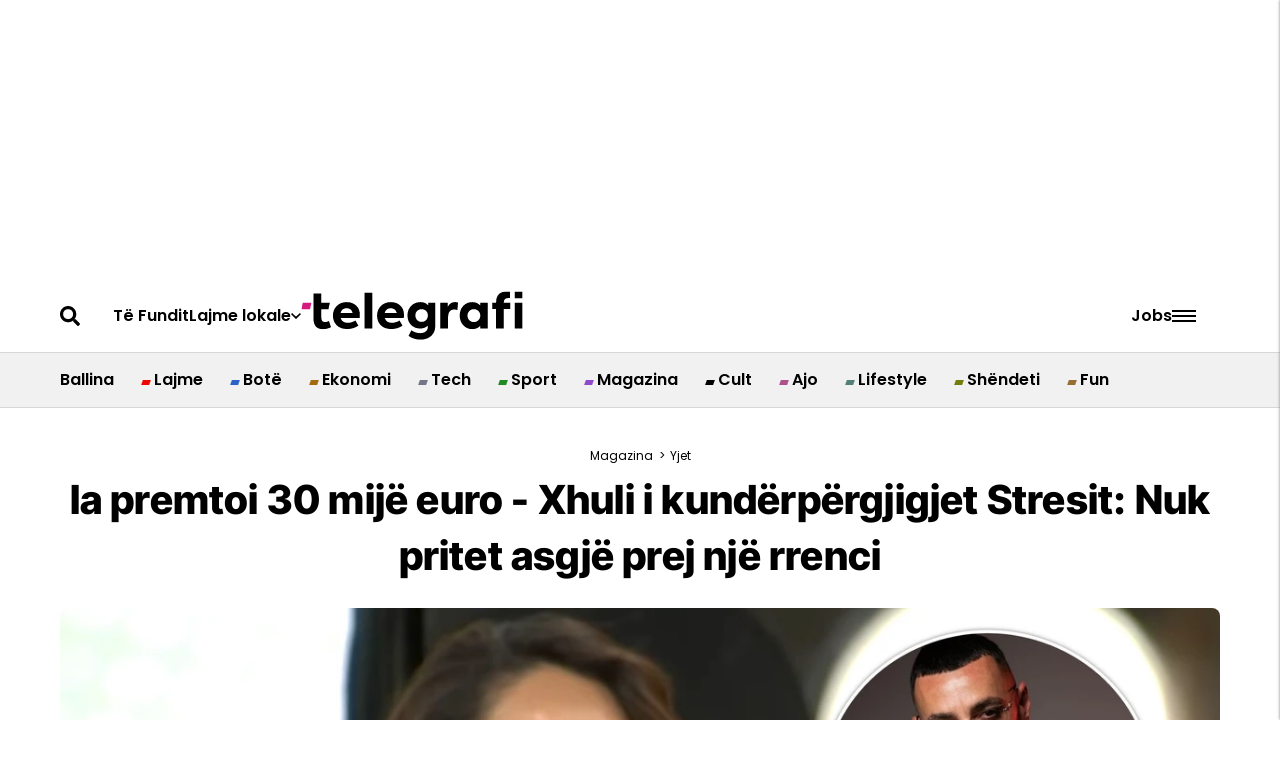

--- FILE ---
content_type: text/html; charset=utf-8
request_url: https://telegrafi.com/ia-premtoi-30-mije-euro-xhuli-kunderpergjigjet-stresit-nuk-pritet-asgje-prej-nje-rrenci/
body_size: 113645
content:
<!DOCTYPE html><!-- Powered by RebelMouse. https://www.rebelmouse.com --><html lang="sq"><head prefix="og: https://ogp.me/ns# article: https://ogp.me/ns/article#"><script type="application/ld+json">{"@context":"https://schema.org","@type":"BreadcrumbList","itemListElement":[{"@type":"ListItem","id":"https://telegrafi.com/magazina/","item":"https://telegrafi.com/magazina/","name":"Magazina","position":1},{"@type":"ListItem","id":"https://telegrafi.com/magazina/yjet/","item":"https://telegrafi.com/magazina/yjet/","name":"Yjet","position":2}]}</script><script type="application/ld+json">{"@context":"https://schema.org","@type":"NewsArticle","articleSection":"Yjet","author":{"@type":"Person","description":"","identifier":"27087079","image":{"@type":"ImageObject","url":"https://telegrafi.com/media-library/eyJhbGciOiJIUzI1NiIsInR5cCI6IkpXVCJ9.eyJpbWFnZSI6Imh0dHBzOi8vYXNzZXRzLnJibC5tcy82MTQ5MDI0My9vcmlnaW4ucG5nIiwiZXhwaXJlc19hdCI6MTgyNDYzMjU4M30.rhMD2MEbXlmrPI8LVdVfSwnKaVFOsxd0LV9ZYKdJoC4/image.png?width=210"},"name":"Egzona Shigjeqi","url":"https://telegrafi.com/author/egzonashigjeqi"},"dateModified":"2024-05-20T16:00:47Z","datePublished":"2024-05-20T15:30:59Z","description":"Modelja Xhuli Nura ka qenë së fundmi e ftuar në \"The Elite Way\", në programin e ri të Elita Rudit.\nAjo është pyetur për shumë gjëra si nga jeta private ashtu edhe nga ajo profesionale.\nE pyetur për 30 mijë eurot e premtuara nga Stresi, bukuroshja thotë se akoma nuk ia ka sjellë.\n Foto: Screenshot/Yo...","headline":"Ia premtoi 30 mijë euro - Xhuli i kundërpërgjigjet Stresit: Nuk pritet asgjë prej një rrenci","image":[{"@type":"ImageObject","height":600,"url":"https://telegrafi.com/media-library/2024-05-collage-3-8-scaled-jpg.jpg?id=58286600&width=1200&height=600&coordinates=0%2C20%2C0%2C20","width":1200},{"@type":"ImageObject","height":1200,"url":"https://telegrafi.com/media-library/2024-05-collage-3-8-scaled-jpg.jpg?id=58286600&width=1200&height=1200&coordinates=760%2C0%2C760%2C0","width":1200},{"@type":"ImageObject","height":1500,"url":"https://telegrafi.com/media-library/2024-05-collage-3-8-scaled-jpg.jpg?id=58286600&width=2000&height=1500&coordinates=493%2C0%2C493%2C0","width":2000},{"@type":"ImageObject","height":700,"url":"https://telegrafi.com/media-library/2024-05-collage-3-8-scaled-jpg.jpg?id=58286600&width=1245&height=700&coordinates=137%2C0%2C138%2C0","width":1245}],"keywords":["big brother vip kosova","xhuli nura","arkimed lushaj - stresi"],"mainEntityOfPage":{"@id":"https://telegrafi.com/ia-premtoi-30-mije-euro-xhuli-kunderpergjigjet-stresit-nuk-pritet-asgje-prej-nje-rrenci/","@type":"WebPage"},"publisher":{"@type":"Organization","logo":{"@type":"ImageObject","url":"https://telegrafi.com/media-library/eyJhbGciOiJIUzI1NiIsInR5cCI6IkpXVCJ9.eyJpbWFnZSI6Imh0dHBzOi8vYXNzZXRzLnJibC5tcy82MTIyNjM3MS9vcmlnaW4ucG5nIiwiZXhwaXJlc19hdCI6MTgwMjc2NDM5MX0.31HJ-57yKr66ngYG4BEf45yZkGWcLk0ZUKY_yTCQ2s8/image.png?width=210"},"name":"Telegrafi"},"thumbnailUrl":"https://telegrafi.com/media-library/2024-05-collage-3-8-scaled-jpg.jpg?id=58286600&amp;width=210","url":"https://telegrafi.com/ia-premtoi-30-mije-euro-xhuli-kunderpergjigjet-stresit-nuk-pritet-asgje-prej-nje-rrenci/"}</script><meta charset="utf-8"/><link rel="preconnect" href="https://pages-stats.rbl.ms" crossorigin="crossorigin"/><link rel="preconnect" href="https://fonts.googleapis.com/" crossorigin="crossorigin"/><script async="async" src="https://cdn.onthe.io/io.js/DqfniW44qMqs"></script><link rel="preload" as="font" href="https://fonts.gstatic.com/s/poppins/v20/pxiEyp8kv8JHgFVrJJfecnFHGPc.woff2" type="font/woff2" crossorigin=""/><link rel="preload" as="font" href="https://fonts.gstatic.com/s/poppins/v20/pxiByp8kv8JHgFVrLEj6Z1xlFd2JQEk.woff2" type="font/woff2" crossorigin=""/><link rel="preload" as="font" href="https://fonts.gstatic.com/s/poppins/v21/pxiByp8kv8JHgFVrLGT9Z1xlFd2JQEk.woff2" type="font/woff2" crossorigin=""/><link rel="preload" as="font" href="https://fonts.gstatic.com/s/inter/v18/UcC73FwrK3iLTeHuS_fjbvMwCp504jAa1ZL7.woff2" type="font/woff2" crossorigin=""/><link rel="preload" as="font" href="https://fonts.gstatic.com/s/inter/v18/UcC73FwrK3iLTeHuS_fjbvMwCp500DAa1ZL7.woff2" type="font/woff2" crossorigin=""/><link rel="preload" as="font" href="https://fonts.gstatic.com/s/intertight/v7/NGSnv5HMAFg6IuGlBNMjxJEL2VmU3NS7Z2mjjwiaWy5S.woff2" type="font/woff2" crossorigin=""/><link rel="preload" as="font" href="" type="font/" crossorigin=""/><meta name="robots" content="max-image-preview:large"/><link rel="preload" imagesrcset="https://telegrafi.com/media-library/2024-05-collage-3-8-scaled-jpg.jpg?id=58286600&width=1245&height=700&quality=90&coordinates=137%2C0%2C138%2C0 3x, https://telegrafi.com/media-library/2024-05-collage-3-8-scaled-jpg.jpg?id=58286600&width=1245&height=700&quality=90&coordinates=137%2C0%2C138%2C0 2x, https://telegrafi.com/media-library/2024-05-collage-3-8-scaled-jpg.jpg?id=58286600&width=1245&height=700&quality=90&coordinates=137%2C0%2C138%2C0 1x" as="image" fetchpriority="high"/><link rel="canonical" href="https://telegrafi.com/ia-premtoi-30-mije-euro-xhuli-kunderpergjigjet-stresit-nuk-pritet-asgje-prej-nje-rrenci/"/><meta property="fb:app_id" content="200167090048537"/><meta name="twitter:site" content="@"/><meta name="twitter:site:id" content=""/><meta property="og:type" content="article"/><meta property="article:section" content="Yjet"/><meta property="og:url" content="https://telegrafi.com/ia-premtoi-30-mije-euro-xhuli-kunderpergjigjet-stresit-nuk-pritet-asgje-prej-nje-rrenci/"/><meta property="og:site_name" content="Telegrafi"/><meta property="og:image" content="https://telegrafi.com/media-library/2024-05-collage-3-8-scaled-jpg.jpg?id=58286600&width=1200&height=600&coordinates=0%2C20%2C0%2C20"/><meta property="og:image:width" content="1200"/><meta property="og:image:height" content="600"/><meta property="og:title" content="Ia premtoi 30 mijë euro - Xhuli i kundërpërgjigjet Stresit: Nuk pritet asgjë prej një rrenci"/><meta property="og:description" content="Modelja Xhuli Nura ka qenë së fundmi e ftuar në &quot;The Elite Way&quot;, në programin e ri të Elita Rudit.
Ajo është pyetur për shumë gjëra si nga jeta private ashtu edhe nga ajo profesionale.
E pyetur për 30 mijë eurot e premtuara nga Stresi, bukuroshja thotë se akoma nuk ia ka sjellë.
 Foto: Screenshot/Yo..."/><meta name="description" content="Modelja Xhuli Nura ka qenë së fundmi e ftuar në &quot;The Elite Way&quot;, në programin e ri të Elita Rudit. Ajo është pyetur për shumë gjëra si nga jeta private ashtu edhe nga ajo profesionale. E pyetur për 30 mijë eurot e premtuara nga Stresi, bukuroshja thotë se akoma nuk ia ka sjellë. Foto: Screenshot/Yo..."/><meta name="keywords" content="big brother vip kosova, xhuli nura, arkimed lushaj - stresi"/><meta name="referrer" content="always"/><meta name="twitter:card" content="summary_large_image"/><meta name="twitter:image" content="https://telegrafi.com/media-library/2024-05-collage-3-8-scaled-jpg.jpg?id=58286600&width=1200&height=600&coordinates=0%2C20%2C0%2C20"/><link rel="preconnect" href="https://assets.rebelmouse.io/" crossorigin="anonymous"/><link rel="preconnect" href="https://user-stats.rbl.ms/" crossorigin="anonymous"/><link rel="preconnect" href="https://pages-stats.rbl.ms/" crossorigin="anonymous"/><!--link rel="preload" href="https://static.rbl.ms/static/fonts/fontawesome/fontawesome-mini.woff" as="font" type="font/woff2" crossorigin--><script type="text/javascript" class="rm-i-script">navigator.userAgent.includes("Chrome")&&function(e,t,n,r,i,o,a,u,c,s,p,l,f,v,d){var m,h,g,y,E=["click","contextmenu","dblclick","gotpointercapture","keydown","keypress","keyup","lostpointercapture","mousedown","mouseup","pointercancel","pointerdown","pointerenter","pointerleave","pointerover","pointerup","touchcancel","touchend","touchstart"],w=["scroll","wheel","mousemove","pointermove","touchmove"],P=new c,I=new c,L=new c,T="_rmStopped",S="rmInpZillaSafe",k="_rmImmediatelyStopped",_=e.setTimeout,b=e.clearTimeout,A=a.prototype,B=s&&"scheduling"in s&&"isInputPending"in s.scheduling;function C(e){return e&&e.canceled?Promise.resolve():(t=(e||{}).space||0,new Promise((function(e){t>0?_(e,0):d(e)}))).then((function(){if(B&&s.scheduling.isInputPending({includeContinuous:!0}))return C(e)}));var t}function Z(e){return e&&(e instanceof n||"function"==typeof e)}function x(e){return e&&"handleEvent"in e}function H(e){return"dataset"in e&&e.dataset.inpZillaSkip}function M(e,t,n,r,i,o){if(!(n[k]||r===u&&n[T]&&t!==n.target)){var a,c={get:(a={target:i,currentTarget:o},function(e,t,n){if(t in a)return a[t];var r=p.get(e,t);return Z(r)?function(){return p.apply(r,e,arguments)}:r}),set:p.set},s=new Proxy(n,c);try{x(e)?e.handleEvent.call(e,s):e.call(t,s)}catch(e){v(e)}}}function O(e){return function(t){var n=this,r=t.eventPhase,i=t.currentTarget,o=t.target;if(H(n))M(e,n,t,r,o,i);else{var a={canceled:!1,space:50};L.has(e)&&(L.get(e).canceled=!0),L.set(e,a),C(a).then((function(){a.canceled||(L.delete(e),M(e,n,t,r,o,i))}))}}}function j(e){return f.length>0&&e instanceof r&&e.dataset}function q(e){var t=!!f.some((function(t){return e.closest(t)}));e.dataset[S]=t?1:0}function F(e){return!!j(e)&&(S in e.dataset||q(e),1==e.dataset[S])}function G(e,t){var n=function(e,t){return!function(e,t){return!function(e){return e&&e.passive}(t)&&function(e){var t=e;return x(e)&&(t=e.handleEvent),!!(t&&t.length>0)}(e)}(e,t)}(e,t);return function(t){var r=this,i=t.eventPhase,o=t.currentTarget,u=t.target,c=t.timeStamp,s=new a("rm").timeStamp-c;function p(){M(e,r,t,i,u,o)}var l=!t.cancelable,f=!H(r),v=s>=20||n||l||function(e){return F(e.target)||F(e.currentTarget)}(t);f&&v?C().then(p):p()}}function N(e,t,n,r){if(!e.has(t)){var i=n(t,r);e.set(t,i)}return e.get(t)}function R(e){E.forEach((function(t){var n="on"+t;Object.defineProperty(e,n,{set:function(e){var n=this,r="__rmInpOn"+t;n[r]&&n.removeEventListener(t,n[r],{passive:!0}),n[r]=e,n.addEventListener(t,e,{passive:!0})}})}))}function U(e,t){return function(){this[e]=!0,t.apply(this,arguments)}}function z(){return!0}e.addEventListener("pointerup",z,{passive:!0}),e.addEventListener("pointerdown",z,{passive:!0}),(m=i.prototype).addEventListener=(h=m.addEventListener,function(t,n,r){var i=this||e;j(i)&&q(i);var o=n;n&&(o=w.includes(t)?N(I,n,O,r):N(P,n,G,r));var a=l.from(arguments);return a[1]=o,h.apply(i,a)}),m.removeEventListener=function(t){return function(n,r){var i,o=this||e,a=r;r&&(w.includes(n)&&I.has(r)?i=I:P.has(r)&&(i=P),i&&(a=i.get(r),i.delete(r)));var u=l.from(arguments);return u[1]=a,t.apply(o,u)}}(m.removeEventListener),R(e),R(t),R(o.prototype),g=A.stopPropagation,y=A.stopImmediatePropagation,A.stopPropagation=U(T,g),A.stopImmediatePropagation=U(k,y),function(){var t=new c;function n(e){return t.has(e)&&t.set(e,!0),b(e)}e.setTimeout=function(n,r){var i=this,o=l.from(arguments).splice(2);if(!Z(n))return _.apply(e,arguments);function a(){t.get(u)||n.apply(i,o),t.delete(u)}var u=_((function(){C().then(a).catch(v)}),r);return t.set(u,!1),u},e.setInterval=function(e,n){var r=this,i=l.from(arguments).splice(2);function o(){t.get(c)||e.apply(r,i)}function a(){return _(u,n)}function u(){t.get(c)?t.delete(c):C().then(o).catch(v).finally(a)}var c=a();return t.set(c,!1),c},e.clearInterval=n,e.clearTimeout=n}()}(window,document,Function,Element,EventTarget,HTMLElement,Event,Event.BUBBLING_PHASE,Map,navigator,Reflect,Array,window._rmInpZillaSafeSelectorList||[],console.error,requestIdleCallback);</script><script class="rm-i-script">window.REBELMOUSE_BOOTSTRAP_DATA = {"isUserLoggedIn": false, "site": {"id": 27059106, "isCommunitySite": false}, "runner": {"id": 27059106}, "post": {"id": 2673700496, "sections": [0, 2272939072, 2272939123], "shareUrl": "https%3A%2F%2Ftelegrafi.com%2Fia-premtoi-30-mije-euro-xhuli-kunderpergjigjet-stresit-nuk-pritet-asgje-prej-nje-rrenci%2F", "status": 0, "tags": ["big brother vip kosova", "xhuli nura", "arkimed lushaj - stresi"]}, "path": "/ia-premtoi-30-mije-euro-xhuli-kunderpergjigjet-stresit-nuk-pritet-asgje-prej-nje-rrenci/", "pathParams": {}, "resourceId": "pp_2673700496", "fbId": "200167090048537", "fbAppVersion": "v2.5", "clientGaId": "", "messageBusUri": "wss://messages.rebelmouse.io", "section": {"id": null}, "tag": {"slug": null, "isSection": false}, "fullBootstrapUrl": "/res/bootstrap/data.js?site_id=27059106\u0026resource_id=pp_2673700496\u0026path_params=%7B%7D\u0026override_device=desktop\u0026post_id=2673700496", "whitelabel_menu": {}, "useRiver": false, "engine": {"recaptchaSiteKey": null, "lazyLoadShortcodeImages": true, "backButtonGoToPage": true, "changeParticleUrlScroll": false, "countKeepReadingAsPageview": true, "defaultVideoPlayer": "", "theoPlayerLibraryLocation": "", "trackPageViewOnParticleUrlScroll": false, "webVitalsSampleRate": 100, "overrideDevicePixelRatio": null, "image_quality_level": 90, "sendEventsToCurrentDomain": false, "enableLoggedOutUserTracking": false, "useSmartLinks2": true}};
    </script><script class="rm-i-script">window.REBELMOUSE_BASE_ASSETS_URL = "https://telegrafi.com/static/dist/social-ux/";
        window.REBELMOUSE_BASE_SSL_DOMAIN = "https://telegrafi.com";
        window.REBELMOUSE_TASKS_QUEUE = [];
        window.REBELMOUSE_LOW_TASKS_QUEUE = [];
        window.REBELMOUSE_LOWEST_TASKS_QUEUE = [];
        window.REBELMOUSE_ACTIVE_TASKS_QUEUE = [];
        window.REBELMOUSE_STDLIB = {};
        window.RM_OVERRIDES = {};
        window.RM_AD_LOADER = [];
    </script><script src="https://telegrafi.com/static/dist/social-ux/main.36c3749fa49db81ecd4f.bundle.mjs" class="rm-i-script" type="module" async="async" data-js-app="true" data-src-host="https://telegrafi.com" data-src-file="main.mjs"></script><script src="https://telegrafi.com/static/dist/social-ux/main.d0b30db35abc6251a38d.bundle.js" class="rm-i-script" nomodule="nomodule" defer="defer" data-js-app="true" data-src-host="https://telegrafi.com" data-src-file="main.js"></script><script src="https://telegrafi.com/static/dist/social-ux/runtime.5f2854bedb02943ff2a5.bundle.mjs" class="rm-i-script" type="module" async="async" data-js-app="true" data-src-host="https://telegrafi.com" data-src-file="runtime.mjs"></script><script src="https://telegrafi.com/static/dist/social-ux/runtime.5fe7c9a46d72403f8fd3.bundle.js" class="rm-i-script" nomodule="nomodule" defer="defer" data-js-app="true" data-src-host="https://telegrafi.com" data-src-file="runtime.js"></script><!-- we collected enough need to fix it first before turn in back on--><!--script src="//cdn.ravenjs.com/3.16.0/raven.min.js" crossorigin="anonymous"></script--><!--script type="text/javascript">
        Raven.config('https://6b64f5cc8af542cbb920e0238864390a@sentry.io/147999').install();
    </script--><script class="rm-i-script">
        if ('serviceWorker' in navigator) {
          window.addEventListener('load', function() {
            navigator.serviceWorker.register('/sw.js').then(function(registration) {
              console.log('ServiceWorker registration successful with scope: ', registration.scope);
            }, function(err) {
              console.log('ServiceWorker registration failed: ', err);
            });
          });
        } else {
          console.log('ServiceWorker not enabled');
        }
    </script><script class="rm-i-script">
        // fallback error prone google tag setup
        var googletag = googletag || {};
        googletag.cmd = googletag.cmd || [];
    </script><meta http-equiv="X-UA-Compatible" content="IE=edge"/><link rel="alternate" type="application/rss+xml" title="Telegrafi" href="/feeds/magazina/yjet.rss"/><meta name="viewport" content="width=device-width,initial-scale=1,minimum-scale=1.0"/><!-- TODO: move the default value from here --><title>Ia premtoi 30 mijë euro - Xhuli i kundërpërgjigjet Stresit: Nuk pritet asgjë prej një rrenci - Telegrafi</title><style class="rm-i-styles">
        article,aside,details,figcaption,figure,footer,header,hgroup,nav,section{display:block;}audio,canvas,video{display:inline-block;}audio:not([controls]){display:none;}[hidden]{display:none;}html{font-size:100%;-webkit-text-size-adjust:100%;-ms-text-size-adjust:100%;}body{margin:0;font-size:1em;line-height:1.4;}body,button,input,select,textarea{font-family:Tahoma,sans-serif;color:#5A5858;}::-moz-selection{background:#145A7C;color:#fff;text-shadow:none;}::selection{background:#145A7C;color:#fff;text-shadow:none;}:focus{outline:5px auto #2684b1;}a:hover,a:active{outline:0;}abbr[title]{border-bottom:1px dotted;}b,strong{font-weight:bold;}blockquote{margin:1em 40px;}dfn{font-style:italic;}hr{display:block;height:1px;border:0;border-top:1px solid #ccc;margin:1em 0;padding:0;}ins{background:#ff9;color:#000;text-decoration:none;}mark{background:#ff0;color:#000;font-style:italic;font-weight:bold;}pre,code,kbd,samp{font-family:monospace,serif;_font-family:'courier new',monospace;font-size:1em;}pre{white-space:pre;white-space:pre-wrap;word-wrap:break-word;}q{quotes:none;}q:before,q:after{content:"";content:none;}small{font-size:85%;}sub,sup{font-size:75%;line-height:0;position:relative;vertical-align:baseline;}sup{top:-0.5em;}sub{bottom:-0.25em;}ul,ol{margin:1em 0;padding:0 0 0 40px;}dd{margin:0 0 0 40px;}nav ul,nav ol{list-style:none;list-style-image:none;margin:0;padding:0;}img{border:0;-ms-interpolation-mode:bicubic;vertical-align:middle;}svg:not(:root){overflow:hidden;}figure{margin:0;}form{margin:0;}fieldset{border:0;margin:0;padding:0;}label{cursor:pointer;}legend{border:0;padding:0;}button,input{line-height:normal;}button,input[type="button"],input[type="reset"],input[type="submit"]{cursor:pointer;-webkit-appearance:button;}input[type="checkbox"],input[type="radio"]{box-sizing:border-box;padding:0;}input[type="search"]{-webkit-appearance:textfield;box-sizing:content-box;}input[type="search"]::-webkit-search-decoration{-webkit-appearance:none;}button::-moz-focus-inner,input::-moz-focus-inner{border:0;padding:0;}textarea{overflow:auto;vertical-align:top;resize:vertical;}input:invalid,textarea:invalid{background-color:#fccfcc;}table{border-collapse:collapse;border-spacing:0;}td{vertical-align:top;}.ir{display:block;border:0;text-indent:-999em;overflow:hidden;background-color:transparent;background-repeat:no-repeat;text-align:left;direction:ltr;}.ir br{display:none;}.hidden{display:none !important;visibility:hidden;}.visuallyhidden{border:0;clip:rect(0 0 0 0);height:1px;margin:-1px;overflow:hidden;padding:0;position:absolute;width:1px;}.visuallyhidden.focusable:active,.visuallyhidden.focusable:focus{clip:auto;height:auto;margin:0;overflow:visible;position:static;width:auto;}.invisible{visibility:hidden;}.clearfix:before,.clearfix:after{content:"";display:table;}.clearfix:after{clear:both;}.clearfix{zoom:1;}.zindex20{z-index:20;}.zindex30{z-index:30;}.zindex40{z-index:40;}.zindex50{z-index:50;}html{font-size:10px;font-family:Roboto;line-height:1.4;color:#282828;font-weight:normal;}body,button,input,select,textarea{font-family:Roboto;color:#282828;}.col,body{font-size:1.6rem;line-height:1.4;}a{color:#479ad2;text-decoration:none;}a:hover{color:#1d73ad;text-decoration:none;}.with-primary-color{color:#479ad2;}.with-primary-color:hover{color:#1d73ad;}.js-tab,.js-keep-reading,.js-toggle{cursor:pointer;}.noselect{-webkit-touch-callout:none;-webkit-user-select:none;-khtml-user-select:none;-moz-user-select:none;-ms-user-select:none;user-select:none;}.tabs__tab{display:inline-block;padding:10px;}.tabs__tab-content{display:none;}.tabs__tab-content.active{display:block;}button:focus,input[type="text"],input[type="email"]{outline:0;}audio,canvas,iframe,img,svg,video{vertical-align:middle;max-width:100%;}textarea{resize:vertical;}.main{background-color:#f4f4f4;position:relative;overflow:hidden;}.valign-wrapper{display:-webkit-flex;display:-ms-flexbox;display:flex;-webkit-align-items:center;-ms-flex-align:center;align-items:center;}.valign-wrapper .valign{display:block;}#notification{position:fixed;}.article-module__controls-placeholder{position:absolute;}.display-block{display:block;}.cover-all{position:absolute;width:100%;height:100%;}.full-width{width:100%;}.fa{font-family:FontAwesome,"fontawesome-mini" !important;}.fa.fa-instagram{font-size:1.15em;}.fa-googleplus:before{content:"\f0d5";}.post-partial,.overflow-visible{overflow:visible !important;}.attribute-data{margin:0 10px 10px 0;padding:5px 10px;background-color:#479ad2;color:white;border-radius:3px;margin-bottom:10px;display:inline-block;}.attribute-data[value=""]{display:none;}.badge{display:inline-block;overflow:hidden;}.badge-image{border-radius:100%;}.js-expandable.expanded .js-expand,.js-expandable:not(.expanded) .js-contract{display:none;}.js-scroll-trigger{display:block;width:100%;}.sticky-target:not(.legacy){position:fixed;opacity:0;top:0;will-change:transform;transform:translate3d(0px,0px,0px);}.sticky-target.legacy{position:relative;}.sticky-target.legacy.sticky-active{position:fixed;}.color-inherit:hover,.color-inherit{color:inherit;}.js-appear-on-expand{transition:all 350ms;height:0;overflow:hidden;opacity:0;}.content-container{display:none;}.expanded .content-container{display:block;}.expanded .js-appear-on-expand{opacity:1;height:auto;}.logged-out-user .js-appear-on-expand{height:0;opacity:0;}.h1,.h2{margin:0;padding:0;font-size:1em;font-weight:normal;}.lazyload-placeholder{display:none;position:absolute;text-align:center;background:rgba(0,0,0,0.1);top:0;bottom:0;left:0;right:0;}div[runner-lazy-loading] .lazyload-placeholder,iframe[runner-lazy-loading] + .lazyload-placeholder{display:block;}.abs-pos-center{position:absolute;top:0;bottom:0;left:0;right:0;margin:auto;}.relative{position:relative;}.runner-spinner{position:absolute;top:0;bottom:0;left:0;right:0;margin:auto;width:50px;}.runner-spinner:before{content:"";display:block;padding-top:100%;}.rm-non-critical-loaded .runner-spinner-circular{animation:rotate 2s linear infinite;height:100%;transform-origin:center center;width:100%;position:absolute;top:0;bottom:0;left:0;right:0;margin:auto;}.position-relative{position:relative;}.collection-button{display:inline-block;}.rm-non-critical-loaded .runner-spinner-path{stroke-dasharray:1,200;stroke-dashoffset:0;animation:dash 1.5s ease-in-out infinite,color 6s ease-in-out infinite;stroke-linecap:round;}.pagination-container .pagination-wrapper{display:flex;align-items:center;}.pagination-container .pagination-wrapper a{color:rgba(59,141,242,1);margin:0 5px;}@keyframes rotate{100%{transform:rotate(360deg);}}@keyframes dash{0%{stroke-dasharray:1,200;stroke-dashoffset:0;}50%{stroke-dasharray:89,200;stroke-dashoffset:-35px;}100%{stroke-dasharray:89,200;stroke-dashoffset:-124px;}}@keyframes color{100%,0%{stroke:rgba(255,255,255,1);}40%{stroke:rgba(255,255,255,0.6);}66%{stroke:rgba(255,255,255,0.9);}80%,90%{stroke:rgba(255,255,255,0.7);}}.js-section-loader-feature-container > .slick-list > .slick-track > .slick-slide:not(.slick-active){height:0;visibility:hidden;}.rebellt-item-media-container .instagram-media{margin-left:auto !important;margin-right:auto !important;}.js-hidden-panel{position:fixed;top:0;left:0;right:0;transition:all 300ms;z-index:10;}.js-hidden-panel.active{transform:translate3d(0,-100%,0);}.content{margin-left:auto;margin-right:auto;max-width:1100px;width:90%;}.ad-tag{text-align:center;}.ad-tag__inner{display:inline-block;}.content .ad-tag{margin-left:-5%;margin-right:-5%;}@media (min-width:768px){.content .ad-tag{margin-left:auto;margin-right:auto;}}.user-prefs{display:none;}.no-mb:not(:last-child){margin-bottom:0;}.no-mt:not(:first-child){margin-top:0;}.sm-mt-0:not(:empty):before,.sm-mt-1:not(:empty):before,.sm-mt-2:not(:empty):before,.sm-mb-0:not(:empty):after,.sm-mb-1:not(:empty):after,.sm-mb-2:not(:empty):after,.md-mt-0:not(:empty):before,.md-mt-1:not(:empty):before,.md-mt-2:not(:empty):before,.md-mb-0:not(:empty):after,.md-mb-1:not(:empty):after,.md-mb-2:not(:empty):after,.lg-mt-0:not(:empty):before,.lg-mt-1:not(:empty):before,.lg-mt-2:not(:empty):before,.lg-mb-0:not(:empty):after,.lg-mb-1:not(:empty):after,.lg-mb-2:not(:empty):after{content:'';display:block;overflow:hidden;}.sm-mt-0:not(:empty):before{margin-bottom:0;}.sm-mt-0 > *{margin-top:0;}.sm-mt-1:not(:empty):before{margin-bottom:-10px;}.sm-mt-1 > *{margin-top:10px;}.sm-mt-2:not(:empty):before{margin-bottom:-20px;}.sm-mt-2 > *{margin-top:20px;}.sm-mb-0:not(:empty):after{margin-top:0;}.sm-mb-0 > *{margin-bottom:0;}.sm-mb-1:not(:empty):after{margin-top:-10px;}.sm-mb-1 > *{margin-bottom:10px;}.sm-mb-2:not(:empty):after{margin-top:-20px;}.sm-mb-2 > *{margin-bottom:20px;}@media (min-width:768px){.md-mt-0:not(:empty):before{margin-bottom:0;}.md-mt-0 > *{margin-top:0;}.md-mt-1:not(:empty):before{margin-bottom:-10px;}.md-mt-1 > *{margin-top:10px;}.md-mt-2:not(:empty):before{margin-bottom:-20px;}.md-mt-2 > *{margin-top:20px;}.md-mb-0:not(:empty):after{margin-top:0;}.md-mb-0 > *{margin-bottom:0;}.md-mb-1:not(:empty):after{margin-top:-10px;}.md-mb-1 > *{margin-bottom:10px;}.md-mb-2:not(:empty):after{margin-top:-20px;}.md-mb-2 > *{margin-bottom:20px;}}@media (min-width:1024px){.lg-mt-0:not(:empty):before{margin-bottom:0;}.lg-mt-0 > *{margin-top:0;}.lg-mt-1:not(:empty):before{margin-bottom:-10px;}.lg-mt-1 > *{margin-top:10px;}.lg-mt-2:not(:empty):before{margin-bottom:-20px;}.lg-mt-2 > *{margin-top:20px;}.lg-mb-0:not(:empty):after{margin-top:0;}.lg-mb-0 > *{margin-bottom:0;}.lg-mb-1:not(:empty):after{margin-top:-10px;}.lg-mb-1 > *{margin-bottom:10px;}.lg-mb-2:not(:empty):after{margin-top:-20px;}.lg-mb-2 > *{margin-bottom:20px;}}.sm-cp-0{padding:0;}.sm-cp-1{padding:10px;}.sm-cp-2{padding:20px;}@media (min-width:768px){.md-cp-0{padding:0;}.md-cp-1{padding:10px;}.md-cp-2{padding:20px;}}@media (min-width:1024px){.lg-cp-0{padding:0;}.lg-cp-1{padding:10px;}.lg-cp-2{padding:20px;}}.mb-2 > *{margin-bottom:20px;}.mb-2 > :last-child{margin-bottom:0;}.v-sep > *{margin-bottom:20px;}@media (min-width:768px){.v-sep > *{margin-bottom:40px;}}.v-sep > *:last-child{margin-bottom:0;}@media only screen and (max-width:767px){.hide-mobile{display:none !important;}}@media only screen and (max-width:1023px){.hide-tablet-and-mobile{display:none !important;}}@media only screen and (min-width:768px){.hide-tablet-and-desktop{display:none !important;}}@media only screen and (min-width:768px) and (max-width:1023px){.hide-tablet{display:none !important;}}@media only screen and (min-width:1024px){.hide-desktop{display:none !important;}}.row.px10{margin-left:-10px;margin-right:-10px;}.row.px10 > .col{padding-left:10px;padding-right:10px;}.row.px20{margin-left:-20px;margin-right:-20px;}.row.px20 > .col{padding-left:20px;padding-right:20px;}.row{margin-left:auto;margin-right:auto;overflow:hidden;}.row:after{content:'';display:table;clear:both;}.row:not(:empty){margin-bottom:-20px;}.col{margin-bottom:20px;}@media (min-width:768px){.col{margin-bottom:40px;}.row:not(:empty){margin-bottom:-40px;}}.row .col{float:left;box-sizing:border-box;}.row .col.pull-right{float:right;}.row .col.s1{width:8.3333333333%;}.row .col.s2{width:16.6666666667%;}.row .col.s3{width:25%;}.row .col.s4{width:33.3333333333%;}.row .col.s5{width:41.6666666667%;}.row .col.s6{width:50%;}.row .col.s7{width:58.3333333333%;}.row .col.s8{width:66.6666666667%;}.row .col.s9{width:75%;}.row .col.s10{width:83.3333333333%;}.row .col.s11{width:91.6666666667%;}.row .col.s12{width:100%;}@media only screen and (min-width:768px){.row .col.m1{width:8.3333333333%;}.row .col.m2{width:16.6666666667%;}.row .col.m3{width:25%;}.row .col.m4{width:33.3333333333%;}.row .col.m5{width:41.6666666667%;}.row .col.m6{width:50%;}.row .col.m7{width:58.3333333333%;}.row .col.m8{width:66.6666666667%;}.row .col.m9{width:75%;}.row .col.m10{width:83.3333333333%;}.row .col.m11{width:91.6666666667%;}.row .col.m12{width:100%;}}@media only screen and (min-width:1024px){.row .col.l1{width:8.3333333333%;}.row .col.l2{width:16.6666666667%;}.row .col.l3{width:25%;}.row .col.l4{width:33.3333333333%;}.row .col.l5{width:41.6666666667%;}.row .col.l6{width:50%;}.row .col.l7{width:58.3333333333%;}.row .col.l8{width:66.6666666667%;}.row .col.l9{width:75%;}.row .col.l10{width:83.3333333333%;}.row .col.l11{width:91.6666666667%;}.row .col.l12{width:100%;}}.widget{position:relative;box-sizing:border-box;}.widget:hover .widget__headline a{color:#1d73ad;}.widget__headline{font-family:"Source Sans Pro";color:#282828;cursor:pointer;}.widget__headline-text{font-family:inherit;color:inherit;word-break:break-word;}.widget__section-text{display:block;}.image,.widget__image{background-position:center;background-repeat:no-repeat;background-size:cover;display:block;z-index:0;}.widget__play{position:absolute;width:100%;height:100%;text-align:center;}.rm-widget-image-holder{position:relative;}.rm-video-holder{position:absolute;width:100%;height:100%;top:0;left:0;}.rm-zindex-hidden{display:none;z-index:-1;}.rm-widget-image-holder .widget__play{top:0;left:0;}.image.no-image{background-color:#e4e4e4;}.widget__video{position:relative;}.widget__video .rm-scrop-spacer{padding-bottom:56.25%;}.widget__video.rm-video-tiktok{max-width:605px;}.widget__video video,.widget__video iframe{position:absolute;top:0;left:0;height:100%;}.widget__product-vendor{font-size:1.5em;line-height:1.5;margin:25px 0;}.widget__product-buy-link{margin:15px 0;}.widget__product-buy-link-btn{background-color:#000;color:#fff;display:inline-block;font-size:1.6rem;line-height:1em;padding:1.25rem;font-weight:700;}.widget__product-buy-btn:hover{color:#fff;}.widget__product-price{font-size:1.5em;line-height:1.5;margin:25px 0;}.widget__product-compare-at-price{text-decoration:line-through;}.rebellt-item.is--mobile,.rebellt-item.is--tablet{margin-bottom:0.85em;}.rebellt-item.show_columns_on_mobile.col2,.rebellt-item.show_columns_on_mobile.col3{display:inline-block;vertical-align:top;}.rebellt-item.show_columns_on_mobile.col2{width:48%;}.rebellt-item.show_columns_on_mobile.col3{width:32%;}@media only screen and (min-width:768px){.rebellt-item.col2:not(.show_columns_on_mobile),.rebellt-item.col3:not(.show_columns_on_mobile){display:inline-block;vertical-align:top;}.rebellt-item.col2:not(.show_columns_on_mobile){width:48%;}.rebellt-item.col3:not(.show_columns_on_mobile){width:32%;}}.rebellt-item.parallax{background-size:cover;background-attachment:fixed;position:relative;left:calc(-50vw + 50%);width:100vw;min-height:100vh;padding:0 20%;box-sizing:border-box;max-width:inherit;text-align:center;z-index:3;}.rebellt-item.parallax.is--mobile{background-position:center;margin-bottom:0;padding:0 15%;}.rebellt-item.parallax.has-description:before,.rebellt-item.parallax.has-description:after{content:"";display:block;padding-bottom:100%;}.rebellt-item.parallax.has-description.is--mobile:before,.rebellt-item.parallax.has-description.is--mobile:after{padding-bottom:90vh;}.rebellt-item.parallax h3,.rebellt-item.parallax p{color:white;text-shadow:1px 0 #000;}.rebellt-item.parallax.is--mobile p{font-size:18px;font-weight:400;}.rebellt-ecommerce h3{font-size:1.8em;margin-bottom:15px;}.rebellt-ecommerce--vendor{font-size:1.5em;line-height:1.5;margin:25px 0;}.rebellt-ecommerce--price{font-size:1.5em;line-height:1.5;margin:25px 0;}.rebellt-ecommerce--compare-at-price{text-decoration:line-through;}.rebellt-ecommerce--buy{margin:15px 0;}.rebellt-ecommerce--btn{background-color:#000;color:#fff;display:inline-block;font-size:1.6rem;line-height:1em;padding:1.25rem;font-weight:700;}.rebellt-ecommerce--btn:hover{color:#fff;}.rebelbar.skin-simple{height:50px;line-height:50px;color:#282828;font-size:1.2rem;border-left:none;border-right:none;background-color:#fff;}.rebelbar.skin-simple .rebelbar__inner{position:relative;height:100%;margin:0 auto;padding:0 20px;max-width:1300px;}.rebelbar.skin-simple .logo{float:left;}.rebelbar.skin-simple .logo__image{max-height:50px;max-width:190px;}.rebelbar--fake.skin-simple{position:relative;border-color:#fff;}.rebelbar--fixed.skin-simple{position:absolute;width:100%;z-index:3;}.with-fixed-header .rebelbar--fixed.skin-simple{position:fixed;top:0;}.rebelbar.skin-simple .rebelbar__menu-toggle{position:relative;cursor:pointer;float:left;text-align:center;font-size:0;width:50px;margin-left:-15px;height:100%;color:#282828;}.rebelbar.skin-simple i{vertical-align:middle;display:inline-block;font-size:20px;}.rebelbar.skin-simple .rebelbar__menu-toggle:hover{color:#1d73ad;}.rebelbar.skin-simple .rebelbar__section-links{display:none;padding:0 100px 0 40px;overflow:hidden;height:100%;}.rebelbar.skin-simple .rebelbar__section-list{margin:0 -15px;height:100%;}.rebelbar.skin-simple .rebelbar__section-links li{display:inline-block;padding:0 15px;text-align:left;}.rebelbar.skin-simple .rebelbar__section-link{color:#282828;display:block;font-size:1.8rem;font-weight:400;text-decoration:none;}.rebelbar.skin-simple .rebelbar__section-link:hover{color:#1d73ad;}.rebelbar.skin-simple .rebelbar__sharebar.sharebar{display:none;}.rebelbar.skin-simple .rebelbar__section-list.js--active .rebelbar__more-sections-button{visibility:visible;}.rebelbar.skin-simple .rebelbar__more-sections-button{cursor:pointer;visibility:hidden;}.rebelbar.skin-simple #rebelbar__more-sections{visibility:hidden;position:fixed;line-height:70px;left:0;width:100%;background-color:#1f1f1f;}.rebelbar.skin-simple #rebelbar__more-sections a{color:white;}.rebelbar.skin-simple #rebelbar__more-sections.opened{visibility:visible;}@media only screen and (min-width:768px){.rebelbar.skin-simple .rebelbar__menu-toggle{margin-right:15px;}.rebelbar.skin-simple{height:100px;line-height:100px;font-weight:700;}.rebelbar.skin-simple .logo__image{max-width:350px;max-height:100px;}.rebelbar.skin-simple .rebelbar__inner{padding:0 40px;}.rebelbar.skin-simple .rebelbar__sharebar.sharebar{float:left;margin-top:20px;margin-bottom:20px;padding-left:40px;}}@media (min-width:960px){.rebelbar.skin-simple .rebelbar__section-links{display:block;}.with-floating-shares .rebelbar.skin-simple .search-form{display:none;}.with-floating-shares .rebelbar.skin-simple .rebelbar__sharebar.sharebar{display:block;}.with-floating-shares .rebelbar.skin-simple .rebelbar__section-links{display:none;}}.menu-global{display:none;width:100%;position:fixed;z-index:3;color:white;background-color:#1a1a1a;height:100%;font-size:1.8rem;overflow-y:auto;overflow-x:hidden;line-height:1.6em;}@media (min-width:768px){.menu-global{display:block;max-width:320px;top:0;-webkit-transform:translate(-320px,0);transform:translate(-320px,0);transform:translate3d(-320px,0,0);}.menu-global,.all-content-wrapper{transition:transform .2s cubic-bezier(.2,.3,.25,.9);}}.menu-overlay{position:fixed;top:-100%;left:0;height:0;width:100%;cursor:pointer;visibility:hidden;opacity:0;transition:opacity 200ms;}.menu-opened .menu-overlay{visibility:visible;height:100%;z-index:1;opacity:1;top:0;}@media only screen and (min-width:768px){.menu-opened .menu-overlay{z-index:10;background:rgba(255,255,255,.6);}}@media (min-width:960px){.logged-out-user .rebelbar.skin-simple .menu-overlay{display:none;}}@media (min-width:600px){.rm-resized-container-5{width:5%;}.rm-resized-container-10{width:10%;}.rm-resized-container-15{width:15%;}.rm-resized-container-20{width:20%;}.rm-resized-container-25{width:25%;}.rm-resized-container-30{width:30%;}.rm-resized-container-35{width:35%;}.rm-resized-container-40{width:40%;}.rm-resized-container-45{width:45%;}.rm-resized-container-50{width:50%;}.rm-resized-container-55{width:55%;}.rm-resized-container-60{width:60%;}.rm-resized-container-65{width:65%;}.rm-resized-container-70{width:70%;}.rm-resized-container-75{width:75%;}.rm-resized-container-80{width:80%;}.rm-resized-container-85{width:85%;}.rm-resized-container-90{width:90%;}.rm-resized-container-95{width:95%;}.rm-resized-container-100{width:100%;}}.rm-embed-container{position:relative;}.rm-embed-container.rm-embed-instagram{max-width:540px;}.rm-embed-container.rm-embed-tiktok{max-width:572px;min-height:721px;}.rm-embed-container.rm-embed-tiktok blockquote,.rm-embed-twitter blockquote{all:revert;}.rm-embed-container.rm-embed-tiktok blockquote{margin-left:0;margin-right:0;position:relative;}.rm-embed-container.rm-embed-tiktok blockquote,.rm-embed-container.rm-embed-tiktok blockquote > iframe,.rm-embed-container.rm-embed-tiktok blockquote > section{width:100%;min-height:721px;display:block;}.rm-embed-container.rm-embed-tiktok blockquote > section{position:absolute;top:0;left:0;right:0;bottom:0;display:flex;align-items:center;justify-content:center;flex-direction:column;text-align:center;}.rm-embed-container.rm-embed-tiktok blockquote > section:before{content:"";display:block;width:100%;height:300px;border-radius:8px;}.rm-embed-container > .rm-embed,.rm-embed-container > .rm-embed-holder{position:absolute;top:0;left:0;}.rm-embed-holder{display:block;height:100%;width:100%;display:flex;align-items:center;}.rm-embed-container > .rm-embed-spacer{display:block;}.rm-embed-twitter{max-width:550px;margin-top:10px;margin-bottom:10px;}.rm-embed-twitter blockquote{position:relative;height:100%;width:100%;flex-direction:column;display:flex;align-items:center;justify-content:center;flex-direction:column;text-align:center;}.rm-embed-twitter:not(.rm-off) .twitter-tweet{margin:0 !important;}.logo__image,.image-element__img,.rm-lazyloadable-image{max-width:100%;height:auto;}.logo__image,.image-element__img{width:auto;}@media (max-width:768px){.rm-embed-spacer.rm-embed-spacer-desktop{display:none;}}@media (min-width:768px){.rm-embed-spacer.rm-embed-spacer-mobile{display:none;}}.sharebar{margin:0 -4px;padding:0;font-size:0;line-height:0;}.sharebar a{color:#fff;}.sharebar a:hover{text-decoration:none;color:#fff;}.sharebar .share,.sharebar .share-plus{display:inline-block;margin:0 4px;font-size:14px;font-weight:400;padding:0 10px;width:20px;min-width:20px;height:40px;line-height:38px;text-align:center;vertical-align:middle;border-radius:2px;}.sharebar .share-plus i,.sharebar .share i{display:inline-block;vertical-align:middle;}.sharebar .hide-button{display:none;}.sharebar.enable-panel .hide-button{display:inline-block;}.sharebar.enable-panel .share-plus{display:none;}.sharebar.with-first-button-caption:not(.enable-panel) .share:first-child{width:68px;}.sharebar.with-first-button-caption:not(.enable-panel) .share:first-child:after{content:'Share';padding-left:5px;vertical-align:middle;}.sharebar--fixed{display:none;position:fixed;bottom:0;z-index:1;text-align:center;width:100%;left:0;margin:20px auto;}.with-floating-shares .sharebar--fixed{display:block;}.sharebar.fly_shared:not(.enable-panel) .share:nth-child(5){display:none;}.share-media-panel .share-media-panel-pinit{position:absolute;right:0;bottom:0;background-color:transparent;}.share-media-panel-pinit_share{background-image:url('/static/img/whitelabel/runner/spritesheets/pin-it-sprite.png');background-color:#BD081C;background-position:-1px -17px;border-radius:4px;float:right;height:34px;margin:7px;width:60px;background-size:194px auto;}.share-media-panel-pinit_share:hover{opacity:.9;}@media (min-width:768px){.sharebar .share-plus .fa,.sharebar .share .fa{font-size:22px;}.sharebar .share,.sharebar .share-plus{padding:0 15px;width:30px;min-width:30px;height:60px;line-height:60px;margin:0 4px;font-size:16px;}.sharebar.with-first-button-caption:not(.enable-panel) .share:first-child{width:180px;}.sharebar.with-first-button-caption:not(.enable-panel) .share:first-child:after{content:'Share this story';padding-left:10px;vertical-align:middle;text-transform:uppercase;}.share-media-panel-pinit_share{background-position:-60px -23px;height:45px;margin:10px;width:80px;}}.action-btn{display:block;font-size:1.6rem;color:#479ad2;cursor:pointer;border:2px solid #479ad2;border-color:#479ad2;border-radius:2px;line-height:1em;padding:1.6rem;font-weight:700;text-align:center;}.action-btn:hover{color:#1d73ad;border:2px solid #1d73ad;border-color:#1d73ad;}.section-headline__text{font-size:3rem;font-weight:700;line-height:1;}.section-headline__text{color:#282828;}@media (min-width:768px){.section-headline__text{font-size:3.6rem;}.content__main .section-headline__text{margin-top:-.3rem;margin-bottom:2rem;}}.module-headline__text{font-size:3rem;font-weight:700;color:#ff524d;}@media (min-width:768px){.module-headline__text{font-size:3.6rem;}}.search-form{position:absolute;top:0;right:20px;z-index:1;}.search-form__text-input{display:none;height:42px;font-size:1.3rem;background-color:#f4f4f4;border:none;color:#8f8f8f;text-indent:10px;padding:0;width:220px;position:absolute;right:-10px;top:0;bottom:0;margin:auto;}.search-form .search-form__submit{display:none;position:relative;border:none;bottom:2px;background-color:transparent;}.search-form__text-input:focus,.search-form__submit:focus{border:0 none;-webkit-box-shadow:none;-moz-box-shadow:none;box-shadow:none;outline:0 none;}.show-search .search-form__close{position:absolute;display:block;top:0;bottom:0;margin:auto;height:1rem;right:-28px;}.search-form__open{vertical-align:middle;bottom:2px;display:inline-block;position:relative;color:#282828;font-size:1.9rem;}.show-search .search-form__text-input{display:block;}.show-search .search-form__submit{display:inline-block;vertical-align:middle;padding:0;color:#282828;font-size:1.9rem;}.search-form__close,.show-search .search-form__open{display:none;}.quick-search{display:block;border-bottom:1px solid #d2d2d2;padding:24px 0 28px;margin-bottom:20px;position:relative;}.quick-search__submit{background-color:transparent;border:0;padding:0;margin:0;position:absolute;zoom:.75;color:#000;}.quick-search__input{background-color:transparent;border:0;padding:0;font-size:1.5rem;font-weight:700;line-height:3em;padding-left:40px;width:100%;box-sizing:border-box;}@media (min-width:768px){.search-form{right:40px;}.quick-search{margin-bottom:40px;padding:0 0 20px;}.quick-search__submit{zoom:1;}.quick-search__input{line-height:2.2em;padding-left:60px;}}.search-widget{position:relative;}.search-widget__input,.search-widget__submit{border:none;padding:0;margin:0;color:#282828;background:transparent;font-size:inherit;line-height:inherit;}.social-links__link{display:inline-block;padding:12px;line-height:0;width:25px;height:25px;border-radius:50%;margin:0 6px;font-size:1.5em;text-align:center;position:relative;vertical-align:middle;color:white;}.social-links__link:hover{color:white;}.social-links__link > span{position:absolute;top:0;left:0;right:0;bottom:0;margin:auto;height:1em;}.article__body{font-family:"Source Sans Pro";}.body-description .horizontal-rule{border-top:2px solid #eee;}.article-content blockquote{border-left:5px solid #479ad2;border-left-color:#479ad2;color:#656565;padding:0 0 0 25px;margin:1em 0 1em 25px;}.article__splash-custom{position:relative;}.body hr{display:none;}.article-content .media-caption{color:#9a9a9a;font-size:1.4rem;line-height:2;}.giphy-image{margin-bottom:0;}.article-body a{word-wrap:break-word;}.article-content .giphy-image__credits-wrapper{margin:0;}.article-content .giphy-image__credits{color:#000;font-size:1rem;}.article-content .image-media,.article-content .giphy-image .media-photo-credit{display:block;}.tags{color:#479ad2;margin:0 -5px;}.tags__item{margin:5px;display:inline-block;}.tags .tags__item{line-height:1;}.slideshow .carousel-control{overflow:hidden;}.shortcode-media .media-caption,.shortcode-media .media-photo-credit{display:block;}@media (min-width:768px){.tags{margin:0 -10px;}.tags__item{margin:10px;}.article-content__comments-wrapper{border-bottom:1px solid #d2d2d2;margin-bottom:20px;padding-bottom:40px;}}.subscription-widget{background:#479ad2;padding:30px;}.subscription-widget .module-headline__text{text-align:center;font-size:2rem;font-weight:400;color:#fff;}.subscription-widget .social-links{margin-left:-10px;margin-right:-10px;text-align:center;font-size:0;}.subscription-widget .social-links__link{display:inline-block;vertical-align:middle;width:39px;height:39px;color:#fff;box-sizing:border-box;border-radius:50%;font-size:20px;margin:0 5px;line-height:35px;background:transparent;border:2px solid #fff;border-color:#fff;}.subscription-widget .social-links__link:hover{color:#1d73ad;border-color:#1d73ad;background:transparent;}.subscription-widget .social-links__link .fa-instagram{margin:5px 0 0 1px;}.subscription-widget__site-links{margin:30px -5px;text-align:center;font-size:.8em;}.subscription-widget__site-link{padding:0 5px;color:inherit;}.newsletter-element__form{text-align:center;position:relative;max-width:500px;margin-left:auto;margin-right:auto;}.newsletter-element__submit,.newsletter-element__input{border:0;padding:10px;font-size:1.6rem;font-weight:500;height:40px;line-height:20px;margin:0;}.newsletter-element__submit{background:#ff524d;color:#fff;position:absolute;top:0;right:0;}.newsletter-element__submit:hover{opacity:.9;}.newsletter-element__input{background:#f4f4f4;width:100%;color:#8f8f8f;padding-right:96px;box-sizing:border-box;}.gdpr-cookie-wrapper{position:relative;left:0;right:0;padding:.5em;box-sizing:border-box;}.gdpr-cookie-controls{text-align:right;}.runner-authors-list{margin-top:0;margin-bottom:0;padding-left:0;list-style-type:none;}.runner-authors-author-wrapper{display:flex;flex-direction:row;flex-wrap:nowrap;justify-content:flex-start;align-items:stretch;align-content:stretch;}.runner-authors-avatar-thumb{display:inline-block;border-radius:100%;width:55px;height:55px;background-repeat:no-repeat;background-position:center;background-size:cover;overflow:hidden;}.runner-authors-avatar-thumb img{width:100%;height:100%;display:block;object-fit:cover;border-radius:100%;}.runner-authors-avatar-fallback{display:flex;align-items:center;justify-content:center;width:100%;height:100%;font-size:12px;line-height:1.1;text-align:center;padding:4px;background:#e0e0e0;color:#555;font-weight:600;text-transform:uppercase;border-radius:100%;overflow:hidden;}.runner-authors-author-info{width:calc(100% - 55px);}.runner-author-name-container{padding:0 6px;}.rm-breadcrumb__list{margin:0;padding:0;}.rm-breadcrumb__item{list-style-type:none;display:inline;}.rm-breadcrumb__item:last-child .rm-breadcrumb__separator{display:none;}.rm-breadcrumb__item:last-child .rm-breadcrumb__link,.rm-breadcrumb__link.disabled{pointer-events:none;color:inherit;}.social-tab-i .share-fb:after,.social-tab-i .share-tw:after{content:none;}.share-buttons .social-tab-i a{margin-right:0;}.share-buttons .social-tab-i li{line-height:1px;float:left;}.share-buttons .social-tab-i ul{margin:0;padding:0;list-style:none;}.share-tab-img{max-width:100%;padding:0;margin:0;position:relative;overflow:hidden;display:inline-block;}.share-buttons .social-tab-i{position:absolute;bottom:0;right:0;margin:0;padding:0;z-index:1;list-style-type:none;}.close-share-mobile,.show-share-mobile{background-color:rgba(0,0,0,.75);}.share-buttons .social-tab-i.show-mobile-share-bar .close-share-mobile,.share-buttons .social-tab-i .show-share-mobile,.share-buttons .social-tab-i .share{width:30px;height:30px;line-height:27px;padding:0;text-align:center;display:inline-block;vertical-align:middle;}.share-buttons .social-tab-i.show-mobile-share-bar .show-share-mobile,.share-buttons .social-tab-i .close-share-mobile{display:none;}.share-buttons .social-tab-i .icons-share{vertical-align:middle;display:inline-block;font:normal normal normal 14px/1 FontAwesome;color:white;}.social-tab-i .icons-share.fb:before{content:'\f09a';}.social-tab-i .icons-share.tw:before{content:'\f099';}.social-tab-i .icons-share.pt:before{content:'\f231';}.social-tab-i .icons-share.tl:before{content:'\f173';}.social-tab-i .icons-share.em:before{content:'\f0e0';}.social-tab-i .icons-share.sprite-shares-close:before{content:'\f00d';}.social-tab-i .icons-share.sprite-shares-share:before{content:'\f1e0';}@media only screen and (max-width:768px){.share-tab-img .social-tab-i{display:block;}.share-buttons .social-tab-i .share{display:none;}.share-buttons .social-tab-i.show-mobile-share-bar .share{display:block;}.social-tab-i li{float:left;}}@media only screen and (min-width:769px){.social-tab-i .close-share-mobile,.social-tab-i .show-share-mobile{display:none !important;}.share-tab-img .social-tab-i{display:none;}.share-tab-img:hover .social-tab-i{display:block;}.share-buttons .social-tab-i .share{width:51px;height:51px;line-height:47px;}.share-buttons .social-tab-i{margin:5px 0 0 5px;top:0;left:0;bottom:auto;right:auto;display:none;}.share-buttons .social-tab-i .share{display:block;}}.accesibility-hidden{border:0;clip:rect(1px 1px 1px 1px);clip:rect(1px,1px,1px,1px);height:1px;margin:-1px;overflow:hidden;padding:0;position:absolute;width:1px;background:#000;color:#fff;}body:not(.rm-non-critical-loaded) .follow-button{display:none;}.posts-custom .posts-wrapper:after{content:"";display:block;margin-bottom:-20px;}.posts-custom .widget{margin-bottom:20px;width:100%;}.posts-custom .widget__headline,.posts-custom .social-date{display:block;}.posts-custom .social-date{color:#a4a2a0;font-size:1.4rem;}.posts-custom[data-attr-layout_headline] .widget{vertical-align:top;}.posts-custom[data-attr-layout_headline="top"] .widget{vertical-align:bottom;}.posts-custom .posts-wrapper{margin-left:0;margin-right:0;font-size:0;line-height:0;}.posts-custom .widget{display:inline-block;}.posts-custom article{margin:0;box-sizing:border-box;font-size:1.6rem;line-height:1.4;}.posts-custom[data-attr-layout_columns="2"] article,.posts-custom[data-attr-layout_columns="3"] article,.posts-custom[data-attr-layout_columns="4"] article{margin:0 10px;}.posts-custom[data-attr-layout_columns="2"] .posts-wrapper,.posts-custom[data-attr-layout_columns="3"] .posts-wrapper,.posts-custom[data-attr-layout_columns="4"] .posts-wrapper{margin-left:-10px;margin-right:-10px;}@media (min-width:768px){.posts-custom[data-attr-layout_columns="2"] .widget{width:50%;}.posts-custom[data-attr-layout_columns="3"] .widget{width:33.3333%;}.posts-custom[data-attr-layout_columns="4"] .widget{width:25%;}}.posts-custom .widget__headline{font-size:1em;font-weight:700;word-wrap:break-word;}.posts-custom .widget__section{display:block;}.posts-custom .widget__head{position:relative;}.posts-custom .widget__head .widget__body{position:absolute;padding:5%;bottom:0;left:0;box-sizing:border-box;width:100%;background:rgba(0,0,0,0.4);background:linear-gradient(transparent 5%,rgba(0,0,0,0.5));}.posts-custom .widget__head .social-author__name,.posts-custom .widget__head .main-author__name,.posts-custom .widget__head .social-author__social-name,.posts-custom .widget__head .main-author__social-name,.posts-custom .widget__head .widget__headline,.posts-custom .widget__head .widget__subheadline{color:white;}.posts-custom .widget__subheadline *{display:inline;}.posts-custom .main-author__avatar,.posts-custom .social-author__avatar{float:left;border-radius:50%;margin-right:8px;height:30px;width:30px;min-width:30px;overflow:hidden;position:relative;}.posts-custom .main-author__name,.posts-custom .social-author__name{color:#1f1f1f;font-size:1.4rem;font-weight:700;line-height:1.4;display:inline;overflow:hidden;text-overflow:ellipsis;white-space:nowrap;position:relative;}.posts-custom .main-author__social-name,.posts-custom .social-author__social-name{color:#757575;display:block;font-size:1.2rem;line-height:0.8em;}.posts-custom .main-author__name:hover,.posts-custom .social-author__name:hover,.posts-custom .main-author__social-name:hover,.posts-custom .social-author__social-name:hover{color:#1d73ad;}.posts-custom[data-attr-layout_carousel] .posts-wrapper:after{margin-bottom:0 !important;}.posts-custom[data-attr-layout_carousel] .widget{margin-bottom:0 !important;}.posts-custom[data-attr-layout_carousel][data-attr-layout_columns="1"] .posts-wrapper:not(.slick-initialized) .widget:not(:first-child),.posts-custom[data-attr-layout_carousel]:not([data-attr-layout_columns="1"]) .posts-wrapper:not(.slick-initialized){display:none !important;}.posts-custom .slick-arrow{position:absolute;top:0;bottom:0;width:7%;max-width:60px;min-width:45px;min-height:60px;height:15%;color:white;border:0;margin:auto 10px;background:#479ad2;z-index:1;cursor:pointer;font-size:1.6rem;line-height:1;opacity:0.9;}.posts-custom .slick-prev{left:0;}.posts-custom .slick-next{right:0;}.posts-custom .slick-arrow:before{position:absolute;left:0;right:0;width:13px;bottom:0;top:0;margin:auto;height:16px;}.posts-custom .slick-arrow:hover{background:#1d73ad;opacity:1;}.posts-custom .slick-dots{display:block;padding:10px;box-sizing:border-box;text-align:center;margin:0 -5px;}.posts-custom .slick-dots li{display:inline-block;margin:0 5px;}.posts-custom .slick-dots button{font-size:0;width:10px;height:10px;display:inline-block;line-height:0;border:0;background:#479ad2;border-radius:7px;padding:0;margin:0;vertical-align:middle;outline:none;}.posts-custom .slick-dots .slick-active button,.posts-custom .slick-dots button:hover{background:#1d73ad;}.posts-custom hr{display:none;}.posts-custom{font-family:"Source Sans Pro";}.posts-custom blockquote{border-left:5px solid #479ad2;border-left-color:#479ad2;color:#656565;padding:0 0 0 25px;margin:1em 0 1em 25px;}.posts-custom .media-caption{color:#9a9a9a;font-size:1.4rem;line-height:2;}.posts-custom a{word-wrap:break-word;}.posts-custom .giphy-image__credits-wrapper{margin:0;}.posts-custom .giphy-image__credits{color:#000;font-size:1rem;}.posts-custom .body .image-media,.posts-custom .body .giphy-image .media-photo-credit{display:block;}.posts-custom .widget__shares.enable-panel .share-plus,.posts-custom .widget__shares:not(.enable-panel) .hide-button{display:none;}.posts-custom .widget__shares{margin-left:-10px;margin-right:-10px;font-size:0;}.posts-custom .widget__shares .share{display:inline-block;padding:5px;line-height:0;width:25px;height:25px;border-radius:50%;margin:0 10px;font-size:1.5rem;text-align:center;position:relative;vertical-align:middle;color:white;}.posts-custom .widget__shares .share:hover{color:white;}.posts-custom .widget__shares i{position:absolute;top:0;left:0;right:0;bottom:0;margin:auto;height:1em;}.infinite-scroll-wrapper:not(.rm-loading){width:1px;height:1px;}.infinite-scroll-wrapper.rm-loading{width:1px;}.rm-loadmore-placeholder.rm-loading{display:block;width:100%;}.widget__shares button.share,.social-tab-buttons button.share{box-sizing:content-box;}.social-tab-buttons button.share{border:none;}.post-splash-custom,.post-splash-custom .widget__head{position:relative;}.post-splash-custom .widget__head .widget__body{position:absolute;padding:5%;bottom:0;left:0;box-sizing:border-box;width:100%;background:rgba(0,0,0,0.4);background:-webkit-linear-gradient( transparent 5%,rgba(0,0,0,0.5) );background:-o-linear-gradient(transparent 5%,rgba(0,0,0,0.5));background:-moz-linear-gradient( transparent 5%,rgba(0,0,0,0.5) );background:linear-gradient(transparent 5%,rgba(0,0,0,0.5));}.post-splash-custom .headline{font-size:2rem;font-weight:700;position:relative;}.post-splash-custom .post-controls{position:absolute;top:0;left:0;z-index:2;}.post-splash-custom hr{display:none;}.post-splash-custom .widget__section{display:block;}.post-splash-custom .post-date{display:block;}.post-splash-custom .photo-credit p,.post-splash-custom .photo-credit a{font-size:1.1rem;margin:0;}.post-splash-custom .widget__subheadline *{display:inline;}.post-splash-custom .widget__image .headline,.post-splash-custom .widget__image .photo-credit,.post-splash-custom .widget__image .photo-credit p,.post-splash-custom .widget__image .photo-credit a,.post-splash-custom .widget__image .post-date{color:#fff;}@media (min-width:768px){.post-splash-custom .headline{font-size:3.6rem;}}.post-splash-custom .widget__shares.enable-panel .share-plus,.post-splash-custom .widget__shares:not(.enable-panel) .hide-button{display:none;}.post-splash-custom .widget__shares{margin-left:-10px;margin-right:-10px;font-size:0;}.post-splash-custom .widget__shares .share{display:inline-block;padding:5px;line-height:0;width:25px;height:25px;border-radius:50%;margin:0 10px;font-size:1.5rem;text-align:center;position:relative;vertical-align:middle;color:white;}.post-splash-custom .widget__shares .share:hover{color:white;}.post-splash-custom .widget__shares i{position:absolute;top:0;left:0;right:0;bottom:0;margin:auto;height:1em;}.post-authors{font-size:1.1em;line-height:1;padding-bottom:20px;margin-bottom:20px;color:#9a9a9a;border-bottom:1px solid #d2d2d2;}.post-authors__name,.post-authors__date{display:inline-block;vertical-align:middle;}.post-authors__name{font-weight:600;}.post-authors__date{margin-left:7px;}.post-authors__fb-like{float:right;overflow:hidden;}.post-authors__fb-like[fb-xfbml-state='rendered']:before{content:'Like us on Facebook';line-height:20px;display:inline-block;vertical-align:middle;margin-right:15px;}.post-authors__list{list-style:none;display:inline-block;vertical-align:middle;margin:0;padding:0;}.post-author{display:inline;}.post-author__avatar{z-index:0;border-radius:100%;object-fit:cover;width:50px;height:50px;}.post-author__avatar,.post-author__name{display:inline-block;vertical-align:middle;}.post-author__bio p{margin:0;}.post-pager{display:table;width:100%;}.post-pager__spacing{display:table-cell;padding:0;width:5px;}.post-pager__btn{display:table-cell;font-size:1.6rem;background:#479ad2;color:white;cursor:pointer;line-height:1em;padding:1.6rem;font-weight:700;text-align:center;}.post-pager__btn:hover{background:#1d73ad;color:white;}.post-pager__btn .fa{transition:padding 200ms;}.post-pager__btn:hover .fa{padding:0 5px;}.post-pager__spacing:first-child,.post-pager__spacing:last-child{display:none;}.arrow-link{font-weight:600;font-size:1.5rem;color:#479ad2;margin:0 -.5rem;text-align:right;position:relative;}.arrow-link__anchor span{vertical-align:middle;margin:0 .5rem;}.list{display:block;margin-left:-1em;margin-right:-1em;padding:0;}.list__item{display:inline-block;padding:1em;}.logo__anchor{display:block;font-size:0;}.logo__image.with-bounds{max-width:190px;max-height:100px;}@media (min-width:768px){.logo__image.with-bounds{max-width:350px;}}.widget__head .rm-lazyloadable-image{width:100%;}.crop-16x9{padding-bottom:56.25%;}.crop-3x2{padding-bottom:66.6666%;}.crop-2x1{padding-bottom:50%;}.crop-1x2{padding-bottom:200%;}.crop-3x1{padding-bottom:33.3333%;}.crop-1x1{padding-bottom:100%;}.rm-crop-16x9 > .widget__img--tag,.rm-crop-16x9 > div:not(.rm-crop-spacer),.rm-crop-3x2 > .widget__img--tag,.rm-crop-3x2 > div:not(.rm-crop-spacer),.rm-crop-2x1 > .widget__img--tag,.rm-crop-2x1 > div:not(.rm-crop-spacer),.rm-crop-1x2 > .widget__img--tag,.rm-crop-1x2 > div:not(.rm-crop-spacer),.rm-crop-3x1 > .widget__img--tag,.rm-crop-3x1 > div:not(.rm-crop-spacer),.rm-crop-1x1 > .widget__img--tag,.rm-crop-1x1 > div:not(.rm-crop-spacer),.rm-crop-custom > .widget__img--tag,.rm-crop-custom > div:not(.rm-crop-spacer){position:absolute;top:0;left:0;bottom:0;right:0;height:100%;width:100%;object-fit:contain;}.rm-crop-16x9 > .rm-crop-spacer,.rm-crop-3x2 > .rm-crop-spacer,.rm-crop-2x1 > .rm-crop-spacer,.rm-crop-1x2 > .rm-crop-spacer,.rm-crop-3x1 > .rm-crop-spacer,.rm-crop-1x1 > .rm-crop-spacer,.rm-crop-custom > .rm-crop-spacer{display:block;}.rm-crop-16x9 > .rm-crop-spacer{padding-bottom:56.25%;}.rm-crop-3x2 > .rm-crop-spacer{padding-bottom:66.6666%;}.rm-crop-2x1 > .rm-crop-spacer{padding-bottom:50%;}.rm-crop-1x2 > .rm-crop-spacer{padding-bottom:200%;}.rm-crop-3x1 > .rm-crop-spacer{padding-bottom:33.3333%;}.rm-crop-1x1 > .rm-crop-spacer{padding-bottom:100%;}.share-plus{background-color:#afafaf;}.share-plus:hover{background-color:#aaaaaa;}.share-facebook,.share-fb{background-color:#1777f2;}.share-facebook:hover,.share-fb:hover{background-color:#318bff;}.share-twitter,.share-tw{background-color:#50abf1;}.share-twitter:hover,.share-tw:hover{background-color:#00a8e5;}.share-apple{background-color:#000000;}.share-apple:hover{background-color:#333333;}.share-linkedin{background-color:#0077b5;}.share-linkedin:hover{background:#006da8;}.share-pinterest{background-color:#ce1e1f;}.share-pinterest:hover{background:#bb2020;}.share-googleplus{background-color:#df4a32;}.share-googleplus:hover{background-color:#c73c26;}.share-reddit{background-color:#ff4300;}.share-email{background-color:#5e7286;}.share-email:hover{background:#48596b;}.share-tumblr{background-color:#2c4762;}.share-tumblr:hover{background-color:#243c53;}.share-sms{background-color:#ff922b;}.share-sms:hover{background-color:#fd7e14;}.share-whatsapp{background-color:#4dc247;}.share-instagram{background-color:#3f729b;}.share-instagram:hover{background-color:#4B88B9;}.share-youtube{background-color:#cd201f;}.share-youtube:hover{background-color:#EA2524;}.share-linkedin{background-color:#0077b5;}.share-linkedin:hover{background-color:#005d8e;}.share-slack{background-color:#36C5F0;}.share-slack:hover{background-color:#0077b5;}.share-openid{background-color:#F7931E;}.share-openid:hover{background-color:#E6881C;}.share-st{background-color:#eb4924;}.share-copy-link{background-color:#159397;}.listicle-slideshow__thumbnails{margin:0 -0.5%;overflow:hidden;white-space:nowrap;min-height:115px;}.listicle-slideshow__thumbnail{width:19%;margin:0.5%;display:inline-block;cursor:pointer;}.listicle-slideshow-pager{display:none;}.rm-non-critical-loaded .listicle-slideshow-pager{display:contents;}.rm-top-sticky-flexible{position:fixed;z-index:4;top:0;left:0;width:100%;transform:translate3d(0px,0px,0px);}.rm-top-sticky-stuck{position:relative;}.rm-top-sticky-stuck .rm-top-sticky-floater{position:fixed;z-index:4;top:0;left:0;width:100%;transform:translate3d(0px,-200px,0px);}.rm-top-sticky-stuck.rm-stuck .rm-top-sticky-floater{transform:translate3d(0px,0px,0px);}.rm-component{display:contents !important;}:root{--background-color:#ffffff;--white-color:#ffffff;--primary-accent-color:#D6197D;--blue-color:#4C67FD;--dark-blue-color:#30486C;--gray:#757575;--primary-text-color:#000000;--date-color:#565656;--secondary-text-color:#565656;--caption:#636363;--bg-gray:#f0f0f0;--border-color:#d7d7d7;--header-footer:#545454;--kuzhina-color:#885151;--cult-color:#000000;--bote-color:#2C61C6;--lajme-color:#EE0700;--sport-color:#218922;--ekonomi-color:#A36B0D;--stili-color:#527F78;--femra-color:#AE518D;--shendeti-color:#737D09;--auto-color:#5A75B5;--tech-color:#747588;--fun-color:#966F34;--magazina-color:#8F4AC9;--lajme-lokale-color:#6A6BD4;--deals-color:#0070E8;--weather-border:#32648F;--weather-black:#00000066;--weather-bg:#00305A;--real-estate-color:#4A851F;--large-line-height:1.6;--normal-line-height:1.45;--small-line-height:1.25}@font-face{font-family:'Poppins';font-weight:400;font-style:normal;font-display:swap;unicode-range:U+0000-00FF,U+0131,U+0152-0153,U+02BB-02BC,U+02C6,U+02DA,U+02DC,U+2000-206F,U+2074,U+20AC,U+2122,U+2191,U+2193,U+2212,U+2215,U+FEFF,U+FFFD;src:url('https://fonts.gstatic.com/s/poppins/v20/pxiEyp8kv8JHgFVrJJfecnFHGPc.woff2') format('woff2')}@font-face{font-family:'Poppins';font-weight:600;font-style:normal;font-display:swap;unicode-range:U+0000-00FF,U+0131,U+0152-0153,U+02BB-02BC,U+02C6,U+02DA,U+02DC,U+0304,U+0308,U+0329,U+2000-206F,U+2074,U+20AC,U+2122,U+2191,U+2193,U+2212,U+2215,U+FEFF,U+FFFD;src:url('https://fonts.gstatic.com/s/poppins/v20/pxiByp8kv8JHgFVrLEj6Z1xlFd2JQEk.woff2') format('woff2')}@font-face{font-family:'Poppins';font-weight:500;font-style:normal;font-display:swap;unicode-range:U+0000-00FF,U+0131,U+0152-0153,U+02BB-02BC,U+02C6,U+02DA,U+02DC,U+2000-206F,U+2074,U+20AC,U+2122,U+2191,U+2193,U+2212,U+2215,U+FEFF,U+FFFD;src:url('https://fonts.gstatic.com/s/poppins/v21/pxiByp8kv8JHgFVrLGT9Z1xlFd2JQEk.woff2') format('woff2')}@font-face{font-family:'Inter';font-weight:400;font-style:normal;font-display:swap;unicode-range:U+0000-00FF,U+0131,U+0152-0153,U+02BB-02BC,U+02C6,U+02DA,U+02DC,U+2000-206F,U+2074,U+20AC,U+2122,U+2191,U+2193,U+2212,U+2215,U+FEFF,U+FFFD;src:url('https://fonts.gstatic.com/s/inter/v18/UcC73FwrK3iLTeHuS_fjbvMwCp504jAa1ZL7.woff2') format('woff2')}@font-face{font-family:'Inter Tight';font-weight:400;font-style:normal;font-display:swap;unicode-range:U+0000-00FF,U+0131,U+0152-0153,U+02BB-02BC,U+02C6,U+02DA,U+02DC,U+2000-206F,U+2074,U+20AC,U+2122,U+2191,U+2193,U+2212,U+2215,U+FEFF,U+FFFD;src:url('https://fonts.gstatic.com/s/inter/v18/UcC73FwrK3iLTeHuS_fjbvMwCp500DAa1ZL7.woff2') format('woff2')}@font-face{font-family:'Inter Tight';font-weight:800;font-style:normal;font-display:swap;unicode-range:U+0000-00FF,U+0131,U+0152-0153,U+02BB-02BC,U+02C6,U+02DA,U+02DC,U+2000-206F,U+2074,U+20AC,U+2122,U+2191,U+2193,U+2212,U+2215,U+FEFF,U+FFFD;src:url('https://fonts.gstatic.com/s/intertight/v7/NGSnv5HMAFg6IuGlBNMjxJEL2VmU3NS7Z2mjjwiaWy5S.woff2') format('woff2')}@font-face{font-family:'';font-weight:400;font-style:normal;font-display:swap;src:url('') format('')}:root{--poppins:Poppins,sans-serif;--inter-tight:Inter Tight,sans-serif;--inter:Inter,sans-serif;--container-width:1440px;--small-container-width:989px;--container-min-padding:16px;--splash-post-mobile-adjustment-margin:-16px}@media (min-width:768px){:root{--container-min-padding:24px}}@media (min-width:1024px){:root{--container-min-padding:60px}}:root{--1x:4px;--2x:8px;--3x:12px;--4x:16px;--5x:20px;--6x:24px;--7x:28px;--8x:32px;--9x:36px;--10x:40px;--11x:44px;--12x:48px;--13x:52px;--14x:56px;--15x:60px}.main{background-color:#fff}.main,.row{overflow:initial}a:hover{text-decoration:underline}.clearfix:before,.clearfix:after{display:none}body *{box-sizing:border-box}button{padding:0;margin:0;border:0;background:transparent}button:focus,input:focus{outline:1px solid #2684b1;box-sizing:border-box}.js-hidden-panel{position:sticky}.sm-mb-2:not(:empty):after,.row:not(:empty),.col,.sm-mb-1>*,.sm-mt-1:not(:empty):before,.sm-mb-1:not(:empty):after,.posts-custom .posts-wrapper:after,.mb-2>*,.v-sep>*,.sm-mb-2>*{margin-bottom:0;margin-top:0}.sm-mb-2:not(:empty):after,.sm-mt-1:not(:empty):before,.sm-mb-1:not(:empty):after,.posts-custom .posts-wrapper:after,.sm-mb-2:not(:empty):after,.sm-mt-1:not(:empty):before,.sm-mb-1:not(:empty):after,.posts-custom .posts-wrapper:after{display:none}.sm-mb-2:not(:empty):after,.row:not(:empty),.col,.sm-mb-1>*,.sm-mt-1:not(:empty):before,.sm-mb-1:not(:empty):after,.posts-custom .posts-wrapper:after,.mb-2>*,.sm-mt-1>*{margin-top:0;margin-bottom:0}.posts-custom::before,.posts-custom::after,.posts-wrapper::after,.posts-wrapper::before,.posts-custom article::before,.posts-custom article:not(:empty):after,.posts-custom article>.row::after,.posts-custom article>.row::before,.posts-custom .widget__body::after,.posts-custom .widget__body::before,.posts-custom .widget.col::after,.sm-mb-1:not(:empty):after,.row:after{display:none}.row.px20{margin-left:0;margin-right:0}.row.px20>.col{padding-left:0;padding-right:0}.posts-custom .widget,.posts-custom .widget .col,.posts-custom .widget__body,.posts-custom .widget__headline,.posts-custom .widget__head{margin:0;padding:0}.widget>article .row{overflow:visible;margin:0}.widget .row .col{float:none;margin:0}.row .col{float:none;box-sizing:border-box}.posts-custom .widget__shares,.list{margin-left:0;margin-right:0}.social-links{margin:0;display:flex;justify-content:center}.social-links__link{padding:0;height:32px;width:32px;font-size:18px;margin:0;display:inline-flex;align-items:center;justify-content:center;background-color:transparent;background-repeat:no-repeat!important;background-position:center!important}.social-links__link:not(:last-child){margin-right:16px}.social-links__link>span{display:none}.posts-custom .widget__shares a,.posts-custom .widget__shares .share{border-radius:50%;background-repeat:no-repeat!important;background-position:center!important;padding:0;margin:0;height:32px;width:32px;display:flex;align-items:center;justify-content:center}div.widget__shares button.share{box-sizing:border-box}.widget__shares .share:focus{outline:none}.posts-custom .widget__shares i,.posts-custom .widget__shares svg{display:none}attribute_set{display:none!important}a,t .btn,input,button{transition:all 0.1s}a{color:var(--dark-blue-color)}p{margin:0 0 1em}p:last-child{margin:0}body{background-color:#fff;font-family:var(--poppins);color:var(--primary-text-color);font-size:10px;line-height:(--normal-line-height);-webkit-font-smoothing:antialiased;-moz-osx-font-smoothing:grayscale;text-rendering:optimizeLegibility;font-smooth:always}html{margin-right:calc(100% - 100vw);overflow-x:hidden}.page-content{display:grid;grid-gap:var(--6x);margin:var(--4x) 0}html.modal-opened{overflow:initial}.posts-custom{font-family:var(--poppins)}.mobile-only{}.tablet-only,.desktop-only,.tablet-desktop-only,.mobile-tablet-desktop-only,.large-desktop-only{display:none}.divider{height:1px;width:100%;background-color:var(--border-color)}.margin-4x{margin:var(--4x) auto}.margin-5x{margin:var(--5x) auto}.margin-6x{margin:var(--6x) auto}.margin-4x-bottom{margin-bottom:var(--4x)}button:focus,button:focus,input:focus{outline:0}.commonninja-wrap{max-width:calc(100vw - 32px);height:500px;overflow:hidden}@media (min-width:768px){.commonninja-wrap{max-width:calc(100vw - 48px)}.mobile-only{display:none}.tablet-desktop-only{display:block}}@media (max-width:1279px){.mobile-tablet-desktop-only{display:block}}@media (min-width:768px) and (ma-width:1023px){.tablet-only{display:block}}@media (min-width:1024px){.desktop-only{display:block}.page-content{display:grid;grid-gap:var(--8x);margin:var(--8x) 0}.commonninja-wrap{max-width:calc(100vw - 120px)}}@media (min-width:1280px){.large-desktop-only{display:block}}.container{max-width:var(--container-width);margin:0 auto;padding:0 var(--container-min-padding);box-sizing:border-box;display:grid;width:100%}.container.small{max-width:var(--small-container-width)}.content-hidden{margin:0;margin-top:-1px;height:1px;width:1px;overflow:hidden;display:block}.load-more-scroll-wrapper,.module{display:grid}@media (min-width:1024px){.container{padding-inline:clamp(24px,calc(24px + (36 * ((100vw - 1024px) / 416))),60px)}}@media (max-width:767px){.container{max-width:100vw}}.container_with_sidebar.row-wrapper>.row{display:flex;flex-direction:column;gap:var(--6x)}.container_with_sidebar.row-wrapper>.row>.col{width:100%}.main-column{display:grid;position:relative}.sidebar{display:block;gap:var(--6x);flex-direction:column}.sidebar>*:not(:last-child){margin-bottom:var(--6x)}.sticky-wrapper .sticky-item{display:grid}.home-multi-item-wrapper{margin-bottom:var(--6x)}@media (min-width:1024px){.main-column{height:100%;display:block;width:100%}.sidebar{height:100%}.sidebar>*:not(:last-child){margin-bottom:var(--10x)}.sticky-sidebar .sticky-item{position:sticky;top:100px;display:grid}.container_with_sidebar.row-wrapper>.row{display:grid;grid-template-columns:63.64% 30.3%;column-gap:6.06%;align-items:start}.container_with_sidebar.big-main-column.row-wrapper>.row{display:grid;grid-template-columns:67.27% 30.3%;column-gap:var(--8x);align-items:start}.container_with_sidebar.row-wrapper>.row>*{min-width:0}.container_with_sidebar.row-wrapper>.row>.col.main-column:after{content:"";position:absolute;width:1px;right:-39px;top:0;bottom:0;background-color:var(--border-color);display:block}.container_with_sidebar.row-wrapper.no-divider>.row>.col.main-column:after{display:none}.row-span-2{grid-row:span 2}.home-multi-item-wrapper{margin-bottom:var(--8x)}}.modal-open-overlay{position:fixed;left:0;height:0;width:100%;cursor:pointer;visibility:hidden;opacity:0;transition:opacity 200ms;top:0}body[class*="-opened"]{overflow:hidden;margin-right:calc(100% - 100vw)}body[class*="-opened"] .modal-open-overlay{visibility:visible;height:100%;z-index:999999;background:rgba(255,255,255,0.6);opacity:1}.placeholder-a-block{padding:29px 0 15px;display:flex;align-items:center;justify-content:center;border:0;position:relative;margin:auto;max-width:100vw}.placeholder-a-block.border{border-top:1px solid var(--border-color);border-bottom:1px solid var(--border-color)}.placeholder-a-block.border-bottom{border-bottom:1px solid var(--border-color)}.placeholder-a-block.border-top{border-top:1px solid var(--border-color)}.placeholder-a-block::before{content:"advertisement";position:absolute;color:var(--gray);top:10px;font-size:11px;font-style:normal;font-weight:500;line-height:100%;text-transform:uppercase}.placeholder-a-block.no-ad-text{padding:15px 0}.placeholder-a-block.no-ad-text::before{display:none}.sidebar-ad{display:none}.container>.placeholder-a-block img,.main-column .placeholder-a-block img{max-width:720px}.mobile-only img.image-element__img{max-width:300px}.widget + .placeholder-a-block,.mb-2 + .placeholder-a-block{border-bottom:1px solid var(--border-color)}@media (min-width:1024px){.sidebar .not-sidebar-ad{display:none}.sidebar .sidebar-ad{display:flex;width:300px;margin:auto}}@media (min-width:768px) and (max-width:1024px){.placeholder-a-block{max-width:720px}}@media (min-width:1024px) and (max-width:1140px){.main-column .placeholder-a-block .desktop-only{display:none}.main-column .placeholder-a-block .mobile-only{display:flex}}@media (max-width:767px){.placeholder-a-block{max-width:100vw;width:100%}}.module-headline{margin-bottom:var(--4x)}.module-headline__text{font-size:22px;font-family:var(--inter-tight);font-weight:800;line-height:140%;letter-spacing:0.2px;margin:0;display:flex;align-items:center;flex-shrink:0}.link-out-icon{display:flex;gap:var(--2x);align-items:center}.link-out-icon::after{display:inline-block;width:6px;height:6px;border-right:3px solid var(--gray);border-bottom:3px solid var(--gray);transform:rotate(-45deg);vertical-align:middle;content:"";margin-top:1px}.module-headline.border-bottom{padding-bottom:var(--4x);border-bottom:1px solid var(--border-color);width:100%;margin:0}.module-headline.margin-4x-bottom{margin-bottom:var(--4x)}.module-headline__text:before{content:"";height:8px;width:8px;display:inline-flex;margin-right:12px;transform:skew(-20deg)}@media (min-width:768px){.module-headline{margin-bottom:var(--6x)}.module-headline.border-bottom{margin:0}.module-headline.margin-4x-bottom{margin-bottom:var(--4x)}.large .module-headline__text{font-size:30px}.module-headline.mobile-border{padding-bottom:0;border:0}}.primary-accent-color .module-headline__text,.primary-accent-color .module-headline__text a{color:var(--primary-accent-color)}.gray-color .module-headline__text,.gray-color .module-headline__text a{color:var(--gray)}.white-color .module-headline__text,.white-color .module-headline__text a{color:white}.lajme-color .module-headline__text,.lajme-color .module-headline__text a{color:var(--lajme-color)}.lajme-lokale-color .module-headline__text,.lajme-lokale-color .module-headline__text a,.lokale-color .module-headline__text,.lokale-color .module-headline__text a{color:var(--lajme-lokale-color)}.bote-color .module-headline__text,.bote-color .module-headline__text a{color:var(--bote-color)}.deals-color .module-headline__text,.deals-color .module-headline__text a{color:var(--deals-color)}.real-estate-color .module-headline__text,.real-estate-color .module-headline__text a{color:var(--real-estate-color)}.ekonomi-color .module-headline__text,.ekonomi-color .module-headline__text a{color:var(--ekonomi-color)}.tech-color .module-headline__text,.tech-color .module-headline__text a{color:var(--tech-color)}.sport-color .module-headline__text,.sport-color .module-headline__text a{color:var(--sport-color)}.magazina-color .module-headline__text,.magazina-color .module-headline__text a{color:var(--magazina-color)}.cult-color .module-headline__text,.cult-color .module-headline__text a{color:var(--cult-color)}.femra-color .module-headline__text,.femra-color .module-headline__text a{color:var(--femra-color)}.stili-color .module-headline__text,.stili-color .module-headline__text a{color:var(--stili-color)}.shendeti-color .module-headline__text,.shendeti-color .module-headline__text a{color:var(--shendeti-color)}.fun-color .module-headline__text,.fun-color .module-headline__text a{color:var(--fun-color)}.blue-color .module-headline__text,.blue-color .module-headline__text a{color:var(--blue-color)}.dark-blue-color .module-headline__text,.dark-blue-color .module-headline__text a{color:var(--dark-blue-color)}.primary-text-color .module-headline__text,.primary-text-color .module-headline__text a{color:var(--primary-text-color)}.secondary-text-color .module-headline__text,.secondary-text-color .module-headline__text a{color:var(--secondary-text-color)}.primary-accent-color .module-headline__text::before{background-color:var(--primary-accent-color)}.lajme-color .module-headline__text:before{background-color:var(--lajme-color)}.bote-color .module-headline__text:before{background-color:var(--bote-color)}.ekonomi-color .module-headline__text:before{background-color:var(--ekonomi-color)}.tech-color .module-headline__text:before{background-color:var(--tech-color)}.sport-color .module-headline__text:before{background-color:var(--sport-color)}.magazina-color .module-headline__text:before{background-color:var(--magazina-color)}.cult-color .module-headline__text:before{background-color:var(--cult-color)}.femra-color .module-headline__text:before{background-color:var(--femra-color)}.stili-color .module-headline__text:before{background-color:var(--stili-color)}.shendeti-color .module-headline__text:before{background-color:var(--shendeti-color)}.fun-color .module-headline__text:before{background-color:var(--fun-color)}.blue-color .module-headline__text:before{background-color:var(--blue-color)}.dark-blue-color .module-headline__text:before{background-color:var(--dark-blue-color)}.primary-text-color .module-headline__text:before{background-color:var(--primary-text-color)}.secondary-text-color .module-headline__text:before{background-color:var(--secondary-text-color)}.gray-color .module-headline__text::before{background-color:var(--gray)}.deals-color .module-headline__text::before{background-color:var(--deals-color)}.real-estate-color .module-headline__text::before{background-color:var(--real-estate-color)}.lajme-lokale-color .module-headline__text::before,.lokale-color .module-headline__text::before{background-color:var(--lajme-lokale-color)}.white-color .module-headline__text::before{background-color:white}.link-out-buttons{display:flex;margin-left:auto;gap:var(--4x);flex-shrink:0}.module-headline .module-headline__text .link-out-button{display:flex;padding:var(--2x,8px) var(--3x,12px);justify-content:center;align-items:center;gap:var(--2x,8px);font-family:var(--poppins);font-size:12px;font-style:normal;font-weight:500;line-height:100%;border-radius:20px;border:1px solid var(--border-color);background:white;color:var(--primary-text-color)}.module-headline a:hover{text-decoration:none}@media (max-width:1023px){.module-headline.top-lajme{margin-bottom:0}}@media (min-width:1024px){.main-column:has(.module-headline ~ .image-on-left) .module-headline{margin:0}.module-headline .module-headline__text .link-out-button{padding:var(--2x) var(--4x);font-size:16px}}.btn.button-load-more{display:flex;height:46px;padding:var(--2x,8px) var(--4x,16px);justify-content:center;align-items:center;gap:var(--2x,8px);align-self:stretch;border-radius:var(--1x,4px);border:1px solid var(--primary-text-color);font-family:var(--poppins);font-size:16px;font-style:normal;font-weight:500;line-height:30px;color:var(--primary-text-color);margin-top:var(--4x);width:100%}.btn.button-load-more:after{content:"";display:inline-block;width:4px;height:4px;border-right:2px solid var(--primary-text-color);border-bottom:2px solid var(--primary-text-color);transform:rotate(45deg);margin-top:-2px}.rm-breadcrumb{margin-top:10px;margin-bottom:10px}.rm-breadcrumb__separator{display:inline-block;margin:-2px 5px 0 6px;font-size:12px}.rm-breadcrumb__list,.rm-breadcrumb__item{display:flex}.rm-breadcrumb__item a{font-size:12px}.posts-custom .posts-wrapper{line-height:1;font-size:10px;display:grid}.widget .widget__body{display:flex;flex-wrap:wrap;row-gap:6px;column-gap:8px}.widget .widget__head img{border-radius:var(--2x);overflow:hidden}.widget .widget__headline{width:100%;font-family:var(--inter-tight);font-weight:800;font-size:16px;line-height:140%;letter-spacing:0.2px;color:var(--primary-text-color)}.widget .widget__subheadline{width:100%}.posts-custom .widget__section{display:inline-flex;height:fit-content}.widget .widget__section,.posts-custom .social-date,.widget .social-author__name,.widget .social-date .post-tags-primary-link{font-family:var(--poppins);font-size:13px;font-style:normal;font-weight:400;line-height:24px;min-width:24px;display:inline-flex}.widget .widget__section{color:var(--lajme-color)}.posts-custom .social-date{color:var(--secondary-text-color)}.widget:not(.post-partial) .social-author__name{color:var(--dark-blue-color)}.posts-custom .widget__head .widget__body{line-height:1;font-size:1rem}.media-caption + .media-photo-credit::before,.widget .photo-caption + .photo-credit::before{content:"/"}.media-caption:empty + .media-photo-credit::before,.photo-credit:empty:before{display:none}.widget:not(:has(.widget__head)) .row .col:before,.aside-below-post .aside-top-5-module .widget:not(:has(.widget__head)) .row .col:before,.recirculation_post .widget:not(:has(.widget__head)) .row .col:before{.content:"";line-height:1.4;display:block;padding-bottom:56.25%;background-color:#fafafa;background-image:url(/media-library/eyJhbGciOiJIUzI1NiIsInR5cCI6IkpXVCJ9.eyJpbWFnZSI6Imh0dHBzOi8vYXNzZXRzLnJibC5tcy81NTU2MjYyNS9vcmlnaW4ucG5nIiwiZXhwaXJlc19hdCI6MTc5ODM3ODA4Nn0.pMnpX9-5YlSXIaBdQ5Z2LOhH-0JAh1ER-yfAC9-fiUI/image.png?width=343&height=194);background-repeat:no-repeat;background-size:cover;background-position:center;border-radius:var(--2x)}.widget .social-date,.widget .social-author__avatar,.widget .social-author,.hide-section .widget__section{display:none}.widget .custom-field-show-author ~ .social-author,.show-date .widget .social-date{display:inline-flex;align-items:center;height:fit-content}.widget [data-sender="telegrafi"] .social-date{display:none!important}.hide-author .social-author{display:none!important}.widget .custom-field-show-author ~ .widget__section{padding-left:10px;position:relative}.hide-author .widget .widget__section::before{display:none}.show-date .widget__section + .social-date,.show-date .social-author + .social-date,.show-date .widget__section + .snark-line .social-date,.show-date .social-author + .snark-line .social-date{padding-left:10px;position:relative}.custom-field-show-author{display:none!important}.widget .custom-field-show-author ~ .widget__section::before,.show-date .widget__section + .social-date::before,.show-date .custom-field-show-author ~ .social-date::before,.show-date .widget__section + .snark-line .social-date::before,.show-date .custom-field-show-author ~ .snark-line .social-date::before{content:"";width:1px;height:13px;top:0;bottom:0;left:0;margin-top:auto;margin-bottom:auto;position:absolute;background-color:var(--border-color)}.show-date .social-date{display:inline-flex}.show-author .widget .social-author,.show-author-image .widget .social-author{display:inline-flex}.show-author-image .widget .social-author__avatar{display:inline-flex;height:24px;width:24px;min-width:24px;border-radius:0;margin-right:var(--2x)}.hide-section .social-date{padding:0}.hide-section .social-date::before{display:none}@media (min-width:1024px){.posts-custom .widget__head .widget__body{}}@media (max-width:1304px){.sidebar .social-author{display:none}.sidebar .widget__section,.sidebar .widget .widget__section{padding:0;margin:0;border:0}}@media (max-width:767px){.widget:not(.post-partial) .social-author{display:none}.widget:not(.post-partial) .social-author + .widget__section::before{display:none}.widget:not(.post-partial) .social-author + .widget__section{padding:0;margin:0;border:0}}.widget .social-author__name:hover::before{text-decoration:none}.posts-custom .widget__head .widget__body:empty{padding:0}.posts-custom .widget__head .widget__body:not(:has(.photo-credit)){padding:0}@media (max-width:767px){.widget .widget__body{row-gap:10px}}.widget__section[href*="/lajme"]{color:var(--lajme-color)}.widget__section[href*="/lajme-lokale"],.widget__section[href*="/lokale"]{color:var(--lajme-lokale-color)}.widget__section[href*="/bote"]{color:var(--bote-color)}.widget__section[href*="/ekonomi"]{color:var(--ekonomi-color)}.widget__section[href*="/teknologji"],.widget__section[href*="/tech"]{color:var(--tech-color)}.widget__section[href*="/sport"]{color:var(--sport-color)}.widget__section[href*="/magazina"]{color:var(--magazina-color)}.widget__section[href*="/kultura"],.widget__section[href*="/cult"]{color:var(--cult-color)}.widget__section[href*="/femra"],.widget__section[href*="/ayo"]{color:var(--femra-color)}.widget__section[href*="/stili"],.widget__section[href*="/lifestyle"]{color:var(--stili-color)}.widget__section[href*="/shendetesi"],.widget__section[href*="/shendeti"]{color:var(--shendeti-color)}.widget__section[href*="/fun"]{color:var(--fun-color)}.widget__section[href*="/deals"]{color:var(--deals-color)}.image-on-left:not(.border-bottom) .posts-wrapper{grid-gap:var(--4x)}.image-on-left .widget .row .col{display:grid;grid-template-columns:165px 1fr;align-items:start;grid-column-gap:16px}.image-on-left .widget .widget__body{padding:0}.image-on-left .widget .widget__body>*{margin-top:0}.image-on-left .widget .widget__headline{display:-webkit-box;-webkit-line-clamp:3;-webkit-box-orient:vertical;overflow:hidden;visibility:visible}.border-bottom .widget{border-bottom:1px solid var(--border-color)}.border-bottom.except-last .widget:last-child{border-bottom:0}.image-on-left.border-bottom .widget{padding:var(--4x) 0}.sidebar .image-on-left .widget .widget__headline,.sidebar .widget .widget__headline{font-size:17px}.image-on-left .widget:not(:has(.widget__head)) .row .col::before,.carousels .widget:not(:has(.widget__head)) .row .col::before{content:"";display:flex;background-image:url(https://telegrafi.com/media-library/eyJhbGciOiJIUzI1NiIsInR5cCI6IkpXVCJ9.eyJpbWFnZSI6Imh0dHBzOi8vYXNzZXRzLnJibC5tcy82MTIyNjM3MS9vcmlnaW4ucG5nIiwiZXhwaXJlc19hdCI6MTgwMjc2NDM5MX0.31HJ-57yKr66ngYG4BEf45yZkGWcLk0ZUKY_yTCQ2s8/image.png?width=210);background-color:#f1f1f1}.image-on-left .widget:not(:has(.widget__head)) .row .col:has(iframe)::before{display:none}@media (min-width:1024px){.image-on-left.large-teaser .widget .row .col{grid-template-columns:28.6% 67.6%;gap:3.8%}.image-on-left.large-teaser .widget__headline{font-size:19px}.image-on-left.large-teaser .widget__section,.image-on-left.large-teaser .social-author,.image-on-left.large-teaser .social-date{font-size:13px}.image-on-left.large-teaser.border-bottom .widget{padding:var(--5x) 0}.image-on-left.desktop-5-in-a-row .widget .row .col,.image-on-left.desktop-four-in-a-row .widget .row .col{grid-template-columns:1fr}.image-on-left.desktop-5-in-a-row .widget,.image-on-left.desktop-four-in-a-row .widget{padding:0;border:0}.image-on-left.desktop-5-in-a-row .widget__body,.image-on-left.desktop-four-in-a-row .widget__body{padding:var(--4x) 0}.desktop-5-in-a-row .posts-wrapper{display:grid;grid-template-columns:repeat(5,1fr);grid-gap:32px}.desktop-5-in-a-row .widget .widget__headline,.desktop-four-in-a-row .widget .widget__headline{font-size:19px}.desktop-four-in-a-row .posts-wrapper{display:grid;grid-template-columns:repeat(4,1fr);grid-gap:32px}.desktop-5-in-a-row .widget .widget__headline,.desktop-four-in-a-row .widget .widget__headline{-webkit-line-clamp:4}}@media (max-width:767px){.image-on-left .widget .row .col{grid-template-columns:120px 1fr}.image-on-left:not(.mobile-wide-teaser) .widget__head img,.image-on-left:not(.mobile-wide-teaser) .widget__head,.image-on-left:not(.mobile-wide-teaser) .widget:not(:has(.widget__head)) .row .col::before{height:120px;box-sizing:border-box}.image-on-left.mobile-one-splash .widget:first-child .row .col{grid-template-columns:1fr;gap:8px}.image-on-left.mobile-one-splash .widget:first-child .widget__head,.image-on-left.mobile-one-splash .widget:first-child .widget__head img{height:auto}.rm-loadmore-placeholder .image-on-left.mobile-one-splash .widget:first-child .row .col{grid-template-columns:120px 1fr;gap:var(--4x)}.rm-loadmore-placeholder .image-on-left.mobile-one-splash .widget:first-child .widget__head img{height:120px}}.generic-teaser:not(.image-on-left) .widget .widget__body{padding:var(--4x) 0}.headline-only .widget__section{display:none}.headline-only .widget{border-top:1px solid var(--border-color);border-bottom:1px solid var(--border-color)}.headline-only .widget .widget__headline{font-size:14px}.headline-only .widget__headline-text{display:flex;align-items:center;min-width:0}.headline-only .widget__headline-text::before{content:"";display:inline-flex;align-self:start;width:6px;height:20px;margin-right:8px;background-image:url("data:image/svg+xml,%3Csvg%20xmlns%3D%22http%3A//www.w3.org/2000/svg%22%20width%3D%226%22%20height%3D%2211%22%20viewBox%3D%220%200%206%2011%22%20fill%3D%22none%22%3E%3Cpath%20d%3D%22M5.79622%205.78163L1.84622%2010.0306C1.78431%2010.1%201.70843%2010.1556%201.62355%2010.1936C1.53867%2010.2316%201.44672%2010.2513%201.35372%2010.2513C1.26072%2010.2513%201.16876%2010.2316%201.08389%2010.1936C0.999013%2010.1556%200.923132%2010.1%200.861219%2010.0306L0.205219%209.32463C0.0731826%209.1797%200%208.99069%200%208.79463C0%208.59857%200.0731826%208.40957%200.205219%208.26463L3.00522%205.25463L0.205219%202.24263C0.0731826%202.0977%200%201.90869%200%201.71263C0%201.51657%200.0731826%201.32757%200.205219%201.18263L0.858219%200.470633C0.920132%200.401233%200.996013%200.345701%201.08089%200.307678C1.16576%200.269656%201.25772%200.25%201.35072%200.25C1.44372%200.25%201.53567%200.269656%201.62055%200.307678C1.70543%200.345701%201.78131%200.401233%201.84322%200.470633L5.79322%204.71963C5.92602%204.86442%205.99994%205.05359%206.0005%205.25005C6.00105%205.44652%205.9282%205.6361%205.79622%205.78163Z%22%20fill%3D%22%23EA008B%22/%3E%3C/svg%3E");background-repeat:no-repeat;background-position:center;flex-shrink:0}.splash .widget .widget__headline{font-size:19px}.splash .widget .widget__body,.content-gap-3x .widget .widget__body{row-gap:var(--3x)}.content-gap-3x .custom-topic .widget .widget__head{display:none}.custom-topic .widget:first-child .widget__head{display:block}.custom-topic .widget:first-child .widget__headline{font-size:19px}.custom-topic .widget:nth-child(1) ~ .widget .widget__head{display:none}@media (min-width:1024px){.splash .widget .widget__headline{font-size:33px}}@media (min-width:1024px){.five-in-a-row .posts-wrapper{display:grid;grid-template-columns:repeat(5,1fr);grid-gap:32px}.five-in-a-row .widget .widget__headline{font-size:19px}}.tag-video .widget__head{position:relative;overflow:hidden}.tag-video .widget__head::after{content:"";position:absolute;bottom:0;right:0;height:30px;width:30px;background-image:url('data:image/svg+xml,<svg%20xmlns="http://www.w3.org/2000/svg"%20width="30"%20height="31"%20viewBox="0%200%2030%2031"%20fill="none"><g%20clip-path="url(%23clip0_2042_31432)"><path%20d="M25%200.813477H5C2.23858%200.813477%200%203.05205%200%205.81348V25.8135C0%2028.5749%202.23858%2030.8135%205%2030.8135H25C27.7614%2030.8135%2030%2028.5749%2030%2025.8135V5.81348C30%203.05205%2027.7614%200.813477%2025%200.813477Z"%20fill="black"/><path%20d="M10%2022.2825C10%2023.3955%2011.172%2024.0695%2012.11%2023.5125L22.422%2017.4185C22.6299%2017.291%2022.8016%2017.1123%2022.9207%2016.8995C23.0398%2016.6867%2023.1023%2016.4469%2023.1023%2016.203C23.1023%2015.9591%2023.0398%2015.7193%2022.9207%2015.5065C22.8016%2015.2937%2022.6299%2015.115%2022.422%2014.9875L12.109%208.89351C11.26%208.39551%2010%208.89351%2010%2010.0945V22.2825Z"%20fill="white"/></g><defs><clipPath%20id="clip0_2042_31432"><rect%20width="30"%20height="30"%20fill="white"%20transform="translate(0%200.813477)"/></clipPath></defs></svg>')}.numbered-teaser .posts-wrapper{counter-reset:cnt}.numbered-teaser .widget__head{position:relative}.numbered-teaser .widget{counter-increment:cnt}.numbered-teaser .widget__head::before{content:counter(cnt);display:flex;width:26px;height:26px;justify-content:center;align-items:center;background-color:var(--primary-text-color);border-radius:var(--1x);font-size:17px;font-style:normal;font-weight:800;line-height:140%;letter-spacing:0.2px;font-family:var(--inter-tight);color:#fff;position:absolute}.no-section .widget__section{display:none}.no-section .widget .widget__headline{font-size:17px}.opinion-posts .widget:last-child{border-bottom:1px solid var(--border-color)}.opinion-posts .widget:first-child{border-top:1px solid var(--border-color)}.video-posts .widget__head{position:relative;border-radius:var(--2x);overflow:hidden}.video-posts .widget__head::after{content:"";position:absolute;bottom:0;right:0;height:30px;width:30px;background-image:url('data:image/svg+xml,<svg%20xmlns="http://www.w3.org/2000/svg"%20width="30"%20height="31"%20viewBox="0%200%2030%2031"%20fill="none"><g%20clip-path="url(%23clip0_2042_31432)"><path%20d="M25%200.813477H5C2.23858%200.813477%200%203.05205%200%205.81348V25.8135C0%2028.5749%202.23858%2030.8135%205%2030.8135H25C27.7614%2030.8135%2030%2028.5749%2030%2025.8135V5.81348C30%203.05205%2027.7614%200.813477%2025%200.813477Z"%20fill="black"/><path%20d="M10%2022.2825C10%2023.3955%2011.172%2024.0695%2012.11%2023.5125L22.422%2017.4185C22.6299%2017.291%2022.8016%2017.1123%2022.9207%2016.8995C23.0398%2016.6867%2023.1023%2016.4469%2023.1023%2016.203C23.1023%2015.9591%2023.0398%2015.7193%2022.9207%2015.5065C22.8016%2015.2937%2022.6299%2015.115%2022.422%2014.9875L12.109%208.89351C11.26%208.39551%2010%208.89351%2010%2010.0945V22.2825Z"%20fill="white"/></g><defs><clipPath%20id="clip0_2042_31432"><rect%20width="30"%20height="30"%20fill="white"%20transform="translate(0%200.813477)"/></clipPath></defs></svg>')}@media (min-width:1024px){.mb-2.top-lajme{border-bottom:0}.numbered-teaser:not(.small-number) .widget__head::before{height:50px;width:50px;font-size:33px;border-radius:var(--2x)}.video-posts .posts-wrapper{gap:16px}.desktop-vertical-post .widget .row .col{grid-template-columns:1fr}.desktop-vertical-post .widget .row .col .widget__headline{font-size:19px}.desktop-vertical-post .widget__body{margin-top:var(--4x)}}@media (max-width:1023px){.video-mobile-scroll .posts-wrapper{display:flex;flex-wrap:nowrap;gap:var(--4x);overflow:auto}.video-mobile-scroll .posts-wrapper .widget{min-width:66%}}.widget .widget__section[href*="/ballina"]{color:var(--primary-accent-color)}.widget .widget__section[href*="/lajme"]{color:var(--lajme-color)}.widget .widget__section[href*="/lokale"]{color:var(--lajme-lokale-color)}.widget .widget__section[href*="/bote"]{color:var(--bote-color)}.widget .widget__section[href*="/ekonomi"]{color:var(--ekonomi-color)}.widget .widget__section[href*="/teknologji"],.widget .widget__section[href*="/tech"]{color:var(--tech-color)}.widget .widget__section[href*="/sport"]{color:var(--sport-color)}.widget .widget__section[href*="/magazina"]{color:var(--magazina-color)}.widget .widget__section[href*="/kultura"]{color:var(--cult-color)}.widget .widget__section[href*="/femra"]{color:var(--femra-color)}.widget .widget__section[href*="/stil"],.widget .widget__section[href*="/lifestyle"]{color:var(--stili-color)}.widget .widget__section[href*="/shendetesi"]{color:var(--shendeti-color)}.widget .widget__section[href*="/fun"]{color:var(--fun-color)}.load-more-wrap:has(.border-bottom) ~ .rm-loadmore-placeholder{border-top:1px solid var(--border-color)}@media (min-width:768px){.two-in-a-row .posts-wrapper{grid-template-columns:repeat(2,1fr)}}@media (min-width:768px){.three-in-a-row .posts-wrapper{grid-template-columns:repeat(3,1fr)}}@media (min-width:768px){.four-in-a-row .posts-wrapper{grid-template-columns:repeat(2,1fr)}}@media (min-width:1280px){.four-in-a-row .posts-wrapper{grid-template-columns:repeat(4,1fr)}}@media (min-width:1024px){.headline-top .widget .col{display:grid}.headline-top .widget__head{order:2}.headline-top .widget__head + .widget__body{order:1;padding-top:0}}.numbered-post{counter-reset:section}.numbered-post .widget{counter-increment:section}.numbered-post .widget__head a::before{position:absolute;content:counter(section);z-index:1;display:flex;width:26px;height:26px;justify-content:center;align-items:center;border-radius:4px;background-color:var(--primary-text-color);color:#fff;font-family:var(--inter-tight);font-size:17px;font-style:normal;font-weight:800;line-height:140%;letter-spacing:0.2px}@media (max-width:767px){}.search__wrapper{z-index:0;opacity:0;position:fixed;left:0;line-height:40px;display:none;align-items:center;justify-content:center;margin:auto;max-width:985px;right:0;top:0;bottom:0;box-sizing:border-box;overflow:auto;-ms-overflow-style:none;scrollbar-width:none}.search__wrapper::-webkit-scrollbar{display:none}.search-modal_close-pop-up{position:fixed;right:20px;top:20px;height:40px;width:40px;display:flex;align-items:flex-start;justify-content:flex-end}.search__wrapper__inner{max-width:985px;width:100%;display:grid;padding:160px 12px}.search-modal-heading{padding-bottom:8px;border-width:0;border-style:solid;border-bottom-width:2px}.search-modal-heading-byline{margin-top:8px}.search-ai-powered{position:absolute;padding:4px 8px;border-radius:20px}body.search-opened .modal-open-overlay{background-color:rgba(0,0,0,0.9)}.search-opened .search__wrapper{z-index:999999;opacity:1;display:flex}.search-detail .search-widget{margin-bottom:0}.search-widget form{display:grid;grid-template-columns:1fr auto;grid-gap:12px;max-width:100%;margin-left:auto;margin-right:auto}.search-widget__input{border-style:solid;border-width:1px;background-color:#fff;padding:0 12px;background-size:15px 15px;background-position:12px center;background-repeat:no-repeat;border-radius:42px}.search-widget__submit{font-family:var(--poppins)!important;font-size:0;font-style:normal;font-weight:500;line-height:30px;display:flex;justify-content:center;align-items:center;gap:10px;align-self:stretch;background-color:var(--primary-text-color);color:var(--white-color);padding:0 8px;border-radius:42px}.search-widget__submit{position:relative;width:40px;height:40px;background-image:url('data:image/svg+xml,<svg xmlns="http://www.w3.org/2000/svg" width="19" height="20" viewBox="0 0 19 20" fill="none"><path d="M8.95493 16.2731C12.7205 16.2731 15.7731 13.2205 15.7731 9.45493C15.7731 5.68933 12.7205 2.63672 8.95493 2.63672C5.18933 2.63672 2.13672 5.68933 2.13672 9.45493C2.13672 13.2205 5.18933 16.2731 8.95493 16.2731Z" stroke="white" stroke-width="2" stroke-linecap="round" stroke-linejoin="round"/><path d="M17.4779 17.977L13.7705 14.2695" stroke="white" stroke-width="2" stroke-linecap="round" stroke-linejoin="round"/></svg>');background-repeat:no-repeat;background-position:center;background-size:19px}.search-widget__submit.fa:before{display:none}.search-detail .search-widget{margin-bottom:16px}@media (min-width:768px){.search-widget__input{padding:10px 12px 10px 40px}.search-widget__submit{padding:0 12px;display:inline-flex;border-radius:42px;align-items:center;text-align:center;justify-content:center;font-family:var(--poppins)!important;width:123px;height:50px;background-position:16px center}.search-widget__submit:after{content:"Kërko";font-size:16px;text-indent:14px}.search__wrapper__inner{margin:auto}.search-detail .search-widget{margin-bottom:32px}}body:has(.newsletter-element__form .notification) #notification{display:none!important}.newsletter-element__form .notification,.article .body .newsletter-element__form .notification{list-style:none;text-align:left;padding:0;margin:0;position:absolute;margin-top:10px;bottom:100%;line-height:1}.article .body .newsletter-element__form ul li::before{display:none}.article .body .newsletter-element__form ul li{padding:0}.newsletter-element__form .notification .error{color:#D02B25}.search_input_error_message{position:absolute;bottom:100%;color:#D02B25;font-size:14px}.search-widget .show-error .search-widget__input::placeholder{color:#D02B25;opacity:1}.search-widget .show-error .search-widget__input{border-color:#D02B25}.show-error .search-widget__input::-ms-input-placeholder{color:#D02B25}@media (min-width:768px){.search__wrapper .show-error .search-widget__input{background-image:url('data:image/svg+xml,<svg%20xmlns="http://www.w3.org/2000/svg"%20width="15"%20height="15"%20viewBox="0%200%2015%2015"%20fill="none"><path%20d="M15%2014.0898L10.5742%209.66016C11.3867%208.64453%2011.875%207.35156%2011.875%205.94531C11.875%202.66016%209.21484%200%205.9375%200C2.65625%200%200%202.66406%200%205.94531C0%209.22656%202.66016%2011.8906%205.9375%2011.8906C7.35156%2011.8906%208.64844%2011.3945%209.66797%2010.5703L14.0898%2015L15%2014.0898ZM2.17969%209.71094C1.17578%208.70703%200.625%207.37109%200.625%205.94922C0.625%204.52734%201.17969%203.19141%202.17969%202.1875C3.17969%201.18359%204.51953%200.625%205.9375%200.625C7.35547%200.625%208.69141%201.17969%209.69531%202.18359C10.6992%203.1875%2011.25%204.52344%2011.25%205.94531C11.25%207.36719%2010.6953%208.70312%209.69531%209.70703C8.69141%2010.7109%207.35547%2011.2656%205.9375%2011.2656C4.51953%2011.2695%203.18359%2010.7148%202.17969%209.71094Z"%20fill="%23D02B25"/></svg>')}}.share-facebook,.share-fb,.share-facebook:hover,.share-fb:hover{background-image:url('data:image/svg+xml,<svg%20xmlns="http://www.w3.org/2000/svg"%20width="10"%20height="18"%20viewBox="0%200%2010%2018"%20fill="none"><path%20d="M0.787365%209.5542H2.74036V17.2258C2.74036%2017.3773%202.86898%2017.5%203.02772%2017.5H6.33909C6.49784%2017.5%206.62646%2017.3773%206.62646%2017.2258V9.59034H8.87159C9.01757%209.59034%209.14039%209.48582%209.15706%209.34746L9.49805%206.52315C9.50741%206.44545%209.48161%206.36763%209.42712%206.30934C9.37258%206.25099%209.29453%206.21759%209.21264%206.21759H6.62657V4.44718C6.62657%203.91349%206.92773%203.64286%207.52178%203.64286C7.60643%203.64286%209.21264%203.64286%209.21264%203.64286C9.37138%203.64286%209.5%203.52008%209.5%203.36867V0.776223C9.5%200.624758%209.37138%200.502029%209.21264%200.502029H6.88239C6.86595%200.501261%206.82945%200.5%206.77566%200.5C6.37134%200.5%204.96595%200.575732%203.8558%201.55022C2.62576%202.6301%202.79674%203.92309%202.8376%204.14727V6.21754H0.787365C0.628625%206.21754%200.5%206.34027%200.5%206.49173V9.27995C0.5%209.43142%200.628625%209.5542%200.787365%209.5542Z"%20fill="%23ffffff"/></svg>')}.share-twitter,.share-tw,.share-twitter:hover,.share-tw:hover{background-image:url('data:image/svg+xml,<svg%20xmlns="http://www.w3.org/2000/svg"%20width="18"%20height="14"%20viewBox="0%200%2018%2014"%20fill="none"><path%20d="M13.8885%200H16.4953L10.8002%205.93026L17.5%2014H12.2533L8.1446%209.10574L3.44326%2014H0.834909L6.92632%207.65692L0.5%200H5.87825L9.5922%204.47354L13.8869%200H13.8885ZM12.9736%2012.5785H14.418L5.09417%201.34687H3.54413L12.9736%2012.5785Z"%20fill="%23ffffff"/></svg>')}.share-linkedin,.share-linkedin:hover{background-image:url('data:image/svg+xml,<svg%20xmlns="http://www.w3.org/2000/svg"%20width="18"%20height="18"%20viewBox="0%200%2018%2018"%20fill="none"><path%20fill-rule="evenodd"%20clip-rule="evenodd"%20d="M2.16348%204.33318C0.967776%204.33318%200%203.36199%200%202.16598C0%200.97084%200.967776%200%202.16348%200C3.35604%200%204.32521%200.97084%204.32521%202.16598C4.32521%203.36199%203.35604%204.33318%202.16348%204.33318ZM18.0001%2018.0002H14.2722V12.1533C14.2722%2010.7583%2014.2467%208.96501%2012.3338%208.96501C10.3925%208.96501%2010.0952%2010.484%2010.0952%2012.0523V18.0002H6.36754V5.97691H9.94609V7.61959H9.99569C10.4935%206.67447%2011.7103%205.67773%2013.5252%205.67773C17.3027%205.67773%2018.0001%208.16791%2018.0001%2011.4051V18.0002ZM4.02796%2017.9998H0.297455V5.97656H4.02796V17.9998Z"%20fill="%23ffffff"/></svg>')}.share-instagram,.share-instagram:hover{background-image:url('data:image/svg+xml,<svg%20xmlns="http://www.w3.org/2000/svg"%20width="18"%20height="18"%20viewBox="0%200%2018%2018"%20fill="none"><path%20d="M8.99663%202.03165C11.2667%202.03165%2011.5331%202.04177%2012.4304%202.08226C13.2601%202.11937%2013.7087%202.25769%2014.0089%202.37577C14.4069%202.53096%2014.6903%202.71314%2014.9871%203.01002C15.2839%203.30691%2015.4694%203.5903%2015.6212%203.98839C15.7359%204.28865%2015.8776%204.73735%2015.9147%205.56728C15.9552%206.46468%2015.9653%206.7312%2015.9653%209.00169C15.9653%2011.2722%2015.9552%2011.5387%2015.9147%2012.4361C15.8776%2013.266%2015.7393%2013.7147%2015.6212%2014.015C15.4661%2014.4131%2015.2839%2014.6965%2014.9871%2014.9934C14.6903%2015.2902%2014.4069%2015.4758%2014.0089%2015.6276C13.7087%2015.7423%2013.2601%2015.884%2012.4304%2015.9211C11.5331%2015.9616%2011.2667%2015.9717%208.99663%2015.9717C6.72659%2015.9717%206.46012%2015.9616%205.5629%2015.9211C4.73314%2015.884%204.28452%2015.7457%203.98433%2015.6276C3.58631%2015.4724%203.30298%2015.2902%203.00615%2014.9934C2.70933%2014.6965%202.52381%2014.4131%202.37202%2014.015C2.25734%2013.7147%202.11567%2013.266%202.07857%2012.4361C2.0381%2011.5387%202.02798%2011.2722%202.02798%209.00169C2.02798%206.7312%202.0381%206.46468%202.07857%205.56728C2.11567%204.73735%202.25397%204.28865%202.37202%203.98839C2.52718%203.5903%202.70933%203.30691%203.00615%203.01002C3.30298%202.71314%203.58631%202.52758%203.98433%202.37577C4.28452%202.26106%204.73314%202.11937%205.5629%202.08226C6.46012%202.0384%206.72996%202.03165%208.99663%202.03165ZM8.99663%200.5C6.68948%200.5%206.39941%200.510121%205.49206%200.550605C4.5881%200.59109%203.97083%200.736158%203.43115%200.945326C2.87123%201.16124%202.39901%201.45475%201.92679%201.92707C1.45456%202.39938%201.16448%202.87507%200.945238%203.43173C0.736111%203.97152%200.591071%204.58891%200.550595%205.49643C0.510119%206.40058%200.5%206.69071%200.5%208.99831C0.5%2011.3059%200.510119%2011.5961%200.550595%2012.5036C0.591071%2013.4077%200.736111%2014.0251%200.945238%2014.5683C1.16111%2015.1283%201.45456%2015.6006%201.92679%2016.0729C2.39901%2016.5452%202.8746%2016.8354%203.43115%2017.0547C3.97083%2017.2638%204.5881%2017.4089%205.49544%2017.4494C6.40278%2017.4899%206.68948%2017.5%209%2017.5C11.3105%2017.5%2011.5972%2017.4899%2012.5046%2017.4494C13.4085%2017.4089%2014.0258%2017.2638%2014.5689%2017.0547C15.1288%2016.8388%2015.601%2016.5452%2016.0732%2016.0729C16.5454%2015.6006%2016.8355%2015.1249%2017.0548%2014.5683C17.2639%2014.0285%2017.4089%2013.4111%2017.4494%2012.5036C17.4899%2011.5961%2017.5%2011.3093%2017.5%208.99831C17.5%206.68734%2017.4899%206.40058%2017.4494%205.49305C17.4089%204.58891%2017.2639%203.97152%2017.0548%203.42836C16.8389%202.86833%2016.5454%202.39601%2016.0732%201.9237C15.601%201.45138%2015.1254%201.16124%2014.5689%200.941953C14.0292%200.732784%2013.4119%200.587716%2012.5046%200.547232C11.5938%200.510121%2011.3038%200.5%208.99663%200.5Z"%20fill="%23ffffff"/><path%20d="M8.99662%204.63614C6.58829%204.63614%204.63194%206.58951%204.63194%209.00169C4.63194%2011.4139%206.58491%2013.3672%208.99662%2013.3672C11.4083%2013.3672%2013.3613%2011.4139%2013.3613%209.00169C13.3613%206.58951%2011.4083%204.63614%208.99662%204.63614ZM8.99662%2011.8322C7.43154%2011.8322%206.16329%2010.5637%206.16329%208.99832C6.16329%207.43293%207.43154%206.16442%208.99662%206.16442C10.5617%206.16442%2011.8299%207.43293%2011.8299%208.99832C11.8299%2010.5637%2010.5617%2011.8322%208.99662%2011.8322Z"%20fill="%23ffffff"/><path%20d="M13.5333%205.47955C14.0959%205.47955%2014.552%205.0234%2014.552%204.4607C14.552%203.898%2014.0959%203.44185%2013.5333%203.44185C12.9707%203.44185%2012.5147%203.898%2012.5147%204.4607C12.5147%205.0234%2012.9707%205.47955%2013.5333%205.47955Z"%20fill="%23ffffff"/></svg>')}.share-email,.share-email:hover{background-image:url('data:image/svg+xml,<svg%20xmlns="http://www.w3.org/2000/svg"%20width="20"%20height="14"%20viewBox="0%200%2020%2014"%20fill="none"><path%20fill-rule="evenodd"%20clip-rule="evenodd"%20d="M19.0722%200.0469622L9.99999%206.39753L0.927747%200.0469622C1.03055%200.0163273%201.13857%200%201.24999%200H18.75C18.8614%200%2018.9694%200.0163273%2019.0722%200.0469622ZM20%202.60247V12.6C20%2013.3732%2019.4404%2014%2018.75%2014H1.25C0.559644%2014%200%2013.3732%200%2012.6V2.60247L9.29562%209.1094C9.72216%209.40798%2010.2778%209.40798%2010.7044%209.1094L20%202.60247Z"%20fill="%23ffffff"/></svg>')}.share-pinterest,.share-pinterest:hover{background-image:url('data:image/svg+xml,<svg%20xmlns="http://www.w3.org/2000/svg"%20width="18"%20height="18"%20viewBox="0%200%2018%2018"%20fill="none"><path%20fill-rule="evenodd"%20clip-rule="evenodd"%20d="M0.681222%207.25691C-0.142512%2011.194%201.90263%2015.1702%205.58188%2016.7849C5.54517%2016.1295%205.59483%2015.4722%205.72957%2014.8299L6.82201%2010.1983C6.63734%209.77446%206.54475%209.3161%206.55039%208.85367C6.55039%207.59399%207.27953%206.65306%208.18778%206.65306C8.51593%206.64822%208.83016%206.78565%209.04962%207.03001C9.26908%207.27437%209.37234%207.60179%209.33285%207.92804C9.16898%208.95305%208.91823%209.96223%208.58333%2010.9446C8.48063%2011.3493%208.576%2011.7788%208.84027%2012.1018C9.10455%2012.4248%209.50632%2012.6029%209.92278%2012.5817C11.5356%2012.5817%2012.6144%2010.5137%2012.6144%208.06233C12.6144%206.20002%2011.3615%204.8052%209.08244%204.8052C7.98103%204.7613%206.90994%205.17221%206.11975%205.94178C5.32956%206.71135%204.88961%207.77206%204.90281%208.87577C4.87727%209.48189%205.07685%2010.076%205.46304%2010.5434C5.60289%2010.6575%205.65212%2010.8495%205.58442%2011.0169C5.54368%2011.1733%205.45031%2011.5498%205.41466%2011.6969C5.39967%2011.7898%205.34099%2011.87%205.25693%2011.9122C5.17287%2011.9545%205.07366%2011.9537%204.99024%2011.9102C3.80188%2011.4249%203.25184%2010.1252%203.25184%208.66242C3.25184%206.24847%205.28903%203.35258%209.31842%203.35258C12.5592%203.35258%2014.6923%205.70108%2014.6923%208.22213C14.6923%2011.5566%2012.8411%2014.0471%2010.1087%2014.0471C9.28276%2014.0693%208.50196%2013.6705%208.03499%2012.988C8.03499%2012.988%207.54267%2014.943%207.44081%2015.3246C7.24356%2015.969%206.95575%2016.582%206.58604%2017.1453C9.77737%2018.0982%2013.2304%2017.0943%2015.416%2014.5783C17.6016%2012.0623%2018.116%208.49887%2016.7315%205.46601C15.347%202.43315%2012.3193%200.491185%208.98907%200.50003C4.97199%200.500056%201.50496%203.31984%200.681222%207.25691Z"%20fill="%23ffffff"/></svg>')}.share-youtube,.share-youtube:hover{background-image:url('data:image/svg+xml,<svg%20xmlns="http://www.w3.org/2000/svg"%20width="18"%20height="14"%20viewBox="0%200%2018%2014"%20fill="none"><path%20fill-rule="evenodd"%20clip-rule="evenodd"%20d="M17.4526%202.75367C17.2497%201.99455%2016.652%201.39678%2015.8928%201.1939C14.517%200.825195%208.99995%200.825195%208.99995%200.825195C8.99995%200.825195%203.48289%200.825195%202.10706%201.1939C1.34802%201.39678%200.750173%201.99455%200.547282%202.75367C0.178589%204.12949%200.178589%207.00015%200.178589%207.00015C0.178589%207.00015%200.178589%209.8707%200.547282%2011.2467C0.750173%2012.0057%201.34802%2012.6035%202.10706%2012.8065C3.48289%2013.1751%208.99995%2013.1751%208.99995%2013.1751C8.99995%2013.1751%2014.517%2013.1751%2015.8928%2012.8065C16.652%2012.6035%2017.2497%2012.0057%2017.4526%2011.2467C17.8213%209.8707%2017.8213%207.00015%2017.8213%207.00015C17.8213%207.00015%2017.8213%204.12949%2017.4526%202.75367ZM7.1956%209.60635L11.8068%207.00012L7.1956%204.39369V9.60635Z"%20fill="%23ffffff"/></svg>')}.share-tumblr,.share-tumblr:hover{background-image:url('data:image/svg+xml,<svg%20xmlns="http://www.w3.org/2000/svg"%20width="12"%20height="18"%20viewBox="0%200%2012%2018"%20fill="none"><path%20d="M11.5%2016.9455L10.5768%2014.3768C10.2169%2014.5373%209.53414%2014.676%209.0305%2014.691H8.959C7.49521%2014.691%207.20843%2013.6635%207.19586%2012.9127V7.31025H11.0466V4.5855H7.21V0H4.40107C4.35471%200%204.27379%200.03825%204.26279%200.13425C4.10407%201.539%203.40007%204.00125%200.5%204.986V7.31025H2.42971V13.1918C2.42971%2015.183%203.97757%2018%208.046%2018L8.03736%2017.9985H8.17957C9.58286%2017.976%2011.1519%2017.4225%2011.5%2016.9455Z"%20fill="%23ffffff"/></svg>')}.share-reddit,.share-reddit:hover{background-image:url('data:image/svg+xml,<svg%20xmlns="http://www.w3.org/2000/svg"%20width="20"%20height="16"%20viewBox="0%200%2020%2016"%20fill="none"><path%20d="M20%207.38465C20%206.02711%2018.8836%204.92312%2017.5109%204.92312C16.962%204.92312%2016.4406%205.10035%2016.0149%205.42158C14.626%204.46774%2012.8065%203.89912%2010.8712%203.75512L11.9154%201.33298L14.9533%202.03451C15.0504%202.96374%2015.837%203.69235%2016.8015%203.69235C17.8307%203.69235%2018.6683%202.86405%2018.6683%201.84621C18.6683%200.828365%2017.8307%206.04088e-05%2016.8015%206.04088e-05C16.1493%206.04088e-05%2015.5756%200.333597%2015.2421%200.83698L11.6914%200.0160604C11.3902%20-0.0516317%2011.0952%200.0997524%2010.9757%200.374213L9.53205%203.72189C7.44244%203.79328%205.45115%204.37543%203.94773%205.38958C3.53827%205.08927%203.03049%204.92312%202.48911%204.92312C1.11637%204.92312%200%206.02711%200%207.38465C0%208.28434%200.496578%209.09787%201.25825%209.5151C1.24829%209.62341%201.24456%209.73418%201.24456%209.84618C1.24456%2013.2394%205.15246%2016%209.95644%2016C14.7592%2016%2018.6683%2013.2394%2018.6683%209.84618C18.6683%209.75018%2018.6646%209.65541%2018.6584%209.56064C19.4698%209.15203%2020%208.3188%2020%207.38465ZM16.8015%201.23083C17.1437%201.23083%2017.4238%201.50652%2017.4238%201.84621C17.4238%202.1859%2017.1437%202.46159%2016.8015%202.46159C16.4592%202.46159%2016.1792%202.1859%2016.1792%201.84621C16.1792%201.50652%2016.4592%201.23083%2016.8015%201.23083ZM5.6005%209.23079C5.6005%208.55264%206.1593%208.00003%206.84505%208.00003C7.5308%208.00003%208.08961%208.55264%208.08961%209.23079C8.08961%209.91018%207.5308%2010.4616%206.84505%2010.4616C6.1593%2010.4616%205.6005%209.91018%205.6005%209.23079ZM12.8301%2013.3132C11.9714%2013.9274%2010.9633%2014.2351%209.95644%2014.2351C8.9496%2014.2351%207.94151%2013.9274%207.08276%2013.3132C6.80398%2013.1139%206.74176%2012.7286%206.94337%2012.4542C7.14499%2012.1797%207.53454%2012.1182%207.81207%2012.3163C9.09521%2013.2332%2010.8177%2013.2357%2012.1008%2012.3163C12.3783%2012.1182%2012.7666%2012.1772%2012.9695%2012.4542C13.1711%2012.7299%2013.1077%2013.1139%2012.8301%2013.3132ZM13.0678%2010.4616C12.3808%2010.4616%2011.8233%209.91018%2011.8233%209.23079C11.8233%208.55264%2012.3808%208.00003%2013.0678%208.00003C13.7548%208.00003%2014.3124%208.55264%2014.3124%209.23079C14.3124%209.91018%2013.7548%2010.4616%2013.0678%2010.4616Z"%20fill="%23ffffff"/></svg>')}.share-copy-link,.share-copy-link:hover{background-image:url('data:image/svg+xml,<svg%20xmlns="http://www.w3.org/2000/svg"%20width="16"%20height="16"%20viewBox="0%200%2016%2016"%20fill="none"><path%20fill-rule="evenodd"%20clip-rule="evenodd"%20d="M9.42905%208.47635C9.57782%208.33249%2010.0978%207.81006%2010.4275%207.47883C10.5389%207.36689%2010.6286%207.27679%2010.6749%207.23051C11.0815%207.1981%2011.4688%207.02289%2011.7742%206.71752L13.533%204.95869C14.221%204.27063%2014.221%203.15506%2013.533%202.46701C12.8449%201.77895%2011.7294%201.77895%2011.0413%202.46701L9.28248%204.22584C8.97701%204.5313%208.80183%204.91842%208.76949%205.32511L7.52365%206.57095C7.09488%205.41394%207.35438%204.10197%208.25649%203.19985L10.0153%201.44102C11.27%200.186326%2013.3043%200.186326%2014.559%201.44102C15.8137%202.69572%2015.8137%204.72998%2014.559%205.98467L12.8001%207.7435C11.8984%208.64524%2010.5858%208.90446%209.42905%208.47635ZM8.47635%209.42909C8.90446%2010.5859%208.64524%2011.8985%207.7435%2012.8002L5.98467%2014.559C4.72998%2015.8137%202.69572%2015.8137%201.44102%2014.559C0.186326%2013.3043%200.186326%2011.2701%201.44102%2010.0154L3.19985%208.25654C4.10197%207.35443%205.41394%207.09492%206.57095%207.52369L5.32511%208.76953C4.91842%208.80188%204.5313%208.97706%204.22584%209.28253L2.46701%2011.0414C1.77895%2011.7294%201.77895%2012.845%202.46701%2013.533C3.15506%2014.2211%204.27063%2014.2211%204.95869%2013.533L6.71752%2011.7742C7.02289%2011.4688%207.1981%2011.0815%207.23051%2010.6749C7.27679%2010.6287%207.36689%2010.539%207.47883%2010.4276C7.81006%2010.0979%208.33249%209.57787%208.47635%209.42909ZM9.6489%205.3251L5.39839%209.57561C5.11507%209.85893%205.11507%2010.3183%205.39839%2010.6016C5.6817%2010.8849%206.14105%2010.8849%206.42437%2010.6016L10.6749%206.35108C10.9582%206.06777%2010.9582%205.60842%2010.6749%205.3251C10.3916%205.04178%209.93222%205.04178%209.6489%205.3251Z"%20fill="%23ffffff"/></svg>')}.share-flipboard,.share-flipboard:hover{background-image:url('data:image/svg+xml,<svg%20xmlns="http://www.w3.org/2000/svg"%20width="14"%20height="14"%20viewBox="0%200%2014%2014"%20fill="none"><path%20d="M0.25%2013.75V0.25H13.75V4.75H8.75V9.25H4.75V13.75H0.25Z"%20fill="%23ffffff"/></svg>')}.share-whatsapp,.share-whatsapp:hover{background-image:url('data:image/svg+xml,<svg%20xmlns="http://www.w3.org/2000/svg"%20width="16"%20height="16"%20viewBox="0%200%2016%2016"%20fill="none"><path%20fill-rule="evenodd"%20clip-rule="evenodd"%20d="M13.0097%202.96069C11.6804%201.62994%209.91279%200.896768%208.02945%200.895996C4.14894%200.895996%200.990611%204.05407%200.989096%207.93578C0.988553%209.17665%201.31275%2010.3878%201.92887%2011.4555L0.930054%2015.1037L4.66224%2014.1247C5.69054%2014.6855%206.84834%2014.9812%208.02665%2014.9816H8.02951C8.02928%2014.9816%208.02974%2014.9816%208.02951%2014.9816C11.9096%2014.9816%2015.0682%2011.8232%2015.0698%207.94141C15.0705%206.06021%2014.3389%204.29139%2013.0097%202.96069ZM8.02948%2013.7926H8.02711C6.97714%2013.7922%205.94726%2013.5101%205.04882%2012.9769L4.83517%2012.8501L2.62043%2013.4311L3.2116%2011.2718L3.07246%2011.0503C2.48671%2010.1187%202.17735%209.04184%202.17781%207.93618C2.17907%204.70986%204.80416%202.08505%208.03185%202.08505C9.5948%202.08554%2011.064%202.69503%2012.1688%203.8011C13.2736%204.90716%2013.8817%206.37737%2013.8811%207.94092C13.8798%2011.1675%2011.2548%2013.7926%208.02948%2013.7926Z"%20fill="%23ffffff"/><path%20fill-rule="evenodd"%20clip-rule="evenodd"%20d="M11.2392%209.40951C11.0633%209.32146%2010.1984%208.89595%2010.0372%208.8372C9.87597%208.7785%209.75868%208.74915%209.64143%208.92525C9.52417%209.10132%209.18703%209.49758%209.08441%209.61501C8.98181%209.73235%208.87916%209.74713%208.70329%209.65899C8.52739%209.57094%207.96057%209.38521%207.28866%208.7859C6.76568%208.31941%206.41265%207.74339%206.31%207.56723C6.2074%207.39116%206.29908%207.29597%206.38716%207.20823C6.46629%207.12938%206.56309%207.00278%206.65105%206.90004C6.73899%206.79736%206.76831%206.72392%206.82695%206.6066C6.88559%206.48917%206.8563%206.38643%206.81229%206.29841C6.76831%206.21036%206.41651%205.3445%206.26993%204.99221C6.12709%204.64924%205.98209%204.69571%205.87409%204.69025C5.77164%204.68514%205.65421%204.68408%205.53695%204.68408C5.4197%204.68408%205.22908%204.72812%205.06787%204.90419C4.90663%205.08032%204.45215%205.50594%204.45215%206.37172C4.45215%207.23761%205.0825%208.0741%205.17046%208.19147C5.2584%208.30893%206.41091%2010.0857%208.17556%2010.8477C8.59526%2011.029%208.92294%2011.1372%209.1784%2011.2182C9.59982%2011.3521%209.98331%2011.3332%2010.2864%2011.2879C10.6244%2011.2374%2011.3272%2010.8624%2011.4738%2010.4515C11.6204%2010.0406%2011.6204%209.68832%2011.5764%209.61498C11.5324%209.54162%2011.4151%209.49758%2011.2392%209.40951Z"%20fill="%23ffffff"/></svg>')}.share-tiktok,.share-tiktok:hover{background-image:url('data:image/svg+xml,<svg%20xmlns="http://www.w3.org/2000/svg"%20width="16"%20height="18"%20viewBox="0%200%2016%2018"%20fill="none"><path%20d="M15.5%207.47143C14.0255%207.47493%2012.5872%207.01894%2011.3882%206.16788V12.1034C11.3878%2013.2028%2011.0489%2014.2758%2010.417%2015.179C9.78498%2016.0822%208.88999%2016.7726%207.85166%2017.1578C6.81333%2017.5429%205.68116%2017.6046%204.60653%2017.3345C3.5319%2017.0644%202.56604%2016.4754%201.83809%2015.6463C1.11015%2014.8172%200.654814%2013.7874%200.53298%2012.6948C0.411146%2011.6021%200.628618%2010.4986%201.15632%209.53176C1.68402%208.56496%202.49679%207.78095%203.48596%207.28458C4.47512%206.7882%205.59353%206.60311%206.69164%206.75406V9.73945C6.18915%209.58271%205.64956%209.58744%205.14993%209.75294C4.6503%209.91844%204.21618%2010.2363%203.90957%2010.661C3.60296%2011.0858%203.43954%2011.5957%203.44264%2012.1181C3.44574%2012.6405%203.61521%2013.1485%203.92685%2013.5696C4.23848%2013.9908%204.67634%2014.3035%205.1779%2014.4632C5.67946%2014.6228%206.21907%2014.6212%206.71967%2014.4586C7.22027%2014.296%207.65626%2013.9807%207.96538%2013.5578C8.2745%2013.1348%208.44093%2012.6258%208.44092%2012.1034V0.5H11.3882C11.3862%200.746808%2011.407%200.99328%2011.4505%201.2363C11.5529%201.7788%2011.7659%202.29489%2012.0763%202.75298C12.3868%203.21108%2012.7882%203.60155%2013.256%203.90053C13.9217%204.33696%2014.702%204.56958%2015.5%204.56941V7.47143Z"%20fill="%23ffffff"/></svg>')}.share-sms,.share-sms:hover{background-image:url('data:image/svg+xml,<svg%20xmlns="http://www.w3.org/2000/svg"%20width="18"%20height="16"%20viewBox="0%200%2018%2016"%20fill="none"><path%20d="M9%200.5C4.30508%200.5%200.5%203.61719%200.5%207.46429C0.5%209.125%201.21055%2010.6451%202.39258%2011.8404C1.97754%2013.5279%200.589648%2015.0312%200.573047%2015.048C0.5%2015.125%200.480078%2015.2388%200.523242%2015.3393C0.566406%2015.4397%200.659375%2015.5%200.765625%2015.5C2.96699%2015.5%204.61719%2014.4353%205.43398%2013.779C6.51973%2014.1908%207.725%2014.4286%209%2014.4286C13.6949%2014.4286%2017.5%2011.3114%2017.5%207.46429C17.5%203.61719%2013.6949%200.5%209%200.5ZM4.75664%209.60714H4.35156C4.20547%209.60714%204.08594%209.48661%204.08594%209.33929V8.80357C4.08594%208.65625%204.20547%208.53571%204.35156%208.53571H4.75996C4.95918%208.53571%205.10527%208.41853%205.10527%208.31473C5.10527%208.2712%205.07871%208.22433%205.03555%208.1875L4.3084%207.55804C4.02617%207.31696%203.8668%206.9721%203.8668%206.61719C3.8668%205.90402%204.49766%205.32478%205.27461%205.32478H5.67969C5.82578%205.32478%205.94531%205.44531%205.94531%205.59263V6.12835C5.94531%206.27567%205.82578%206.39621%205.67969%206.39621H5.27129C5.07207%206.39621%204.92598%206.51339%204.92598%206.61719C4.92598%206.66071%204.95254%206.70759%204.9957%206.74442L5.72285%207.37388C6.00508%207.61496%206.16445%207.95982%206.16445%208.31473C6.16777%209.0279%205.53359%209.60714%204.75664%209.60714ZM11.125%209.33929C11.125%209.48661%2011.0055%209.60714%2010.8594%209.60714H10.3281C10.182%209.60714%2010.0625%209.48661%2010.0625%209.33929V7.0558L9.23906%208.92411C9.14277%209.12165%208.86055%209.12165%208.76426%208.92411L7.9375%207.0558V9.33929C7.9375%209.48661%207.81797%209.60714%207.67188%209.60714H7.14062C6.99453%209.60714%206.875%209.48661%206.875%209.33929V5.85714C6.875%205.5625%207.11406%205.32143%207.40625%205.32143H7.9375C8.14004%205.32143%208.32266%205.43527%208.4123%205.61607L9%206.80134L9.5877%205.61607C9.67734%205.43527%209.86328%205.32143%2010.0625%205.32143H10.5938C10.8859%205.32143%2011.125%205.5625%2011.125%205.85714V9.33929ZM12.7287%209.60714H12.3203C12.1742%209.60714%2012.0547%209.48661%2012.0547%209.33929V8.80357C12.0547%208.65625%2012.1742%208.53571%2012.3203%208.53571H12.7287C12.9279%208.53571%2013.074%208.41853%2013.074%208.31473C13.074%208.2712%2013.0475%208.22433%2013.0043%208.1875L12.2771%207.55804C11.9949%207.31696%2011.8355%206.9721%2011.8355%206.61719C11.8355%205.90402%2012.4664%205.32478%2013.2434%205.32478H13.6484C13.7945%205.32478%2013.9141%205.44531%2013.9141%205.59263V6.12835C13.9141%206.27567%2013.7945%206.39621%2013.6484%206.39621H13.24C13.0408%206.39621%2012.8947%206.51339%2012.8947%206.61719C12.8947%206.66071%2012.9213%206.70759%2012.9645%206.74442L13.6916%207.37388C13.9738%207.61496%2014.1332%207.95982%2014.1332%208.31473C14.1365%209.0279%2013.5057%209.60714%2012.7287%209.60714Z"%20fill="%23ffffff"/></svg>')}.footer .share-facebook,.footer .share-facebook:hover,.hamburger .share-facebook,.hamburger .share-facebook:hover{background-image:url('data:image/svg+xml,<svg%20xmlns="http://www.w3.org/2000/svg"%20width="10"%20height="18"%20viewBox="0%200%2010%2018"%20fill="none"><path%20d="M0.787365%209.5542H2.74036V17.2258C2.74036%2017.3773%202.86898%2017.5%203.02772%2017.5H6.33909C6.49784%2017.5%206.62646%2017.3773%206.62646%2017.2258V9.59034H8.87159C9.01757%209.59034%209.14039%209.48582%209.15706%209.34746L9.49805%206.52315C9.50741%206.44545%209.48161%206.36763%209.42712%206.30934C9.37258%206.25099%209.29453%206.21759%209.21264%206.21759H6.62657V4.44718C6.62657%203.91349%206.92773%203.64286%207.52178%203.64286C7.60643%203.64286%209.21264%203.64286%209.21264%203.64286C9.37138%203.64286%209.5%203.52008%209.5%203.36867V0.776223C9.5%200.624758%209.37138%200.502029%209.21264%200.502029H6.88239C6.86595%200.501261%206.82945%200.5%206.77566%200.5C6.37134%200.5%204.96595%200.575732%203.8558%201.55022C2.62576%202.6301%202.79674%203.92309%202.8376%204.14727V6.21754H0.787365C0.628625%206.21754%200.5%206.34027%200.5%206.49173V9.27995C0.5%209.43142%200.628625%209.5542%200.787365%209.5542Z"%20fill="%23333333"/></svg>')}.footer .share-twitter,.footer .share-twitter:hover,.hamburger .share-twitter,.hamburger .share-twitter:hover{background-image:url('data:image/svg+xml,<svg%20xmlns="http://www.w3.org/2000/svg"%20width="18"%20height="14"%20viewBox="0%200%2018%2014"%20fill="none"><path%20d="M13.8885%200H16.4953L10.8002%205.93026L17.5%2014H12.2533L8.1446%209.10574L3.44326%2014H0.834909L6.92632%207.65692L0.5%200H5.87825L9.5922%204.47354L13.8869%200H13.8885ZM12.9736%2012.5785H14.418L5.09417%201.34687H3.54413L12.9736%2012.5785Z"%20fill="%23333333"/></svg>')}.footer .share-linkedin,.footer .share-linkedin:hover,.hamburger .share-linkedin,.hamburger .share-linkedin:hover{background-image:url('data:image/svg+xml,<svg%20xmlns="http://www.w3.org/2000/svg"%20width="18"%20height="18"%20viewBox="0%200%2018%2018"%20fill="none"><path%20fill-rule="evenodd"%20clip-rule="evenodd"%20d="M2.16348%204.33318C0.967776%204.33318%200%203.36199%200%202.16598C0%200.97084%200.967776%200%202.16348%200C3.35604%200%204.32521%200.97084%204.32521%202.16598C4.32521%203.36199%203.35604%204.33318%202.16348%204.33318ZM18.0001%2018.0002H14.2722V12.1533C14.2722%2010.7583%2014.2467%208.96501%2012.3338%208.96501C10.3925%208.96501%2010.0952%2010.484%2010.0952%2012.0523V18.0002H6.36754V5.97691H9.94609V7.61959H9.99569C10.4935%206.67447%2011.7103%205.67773%2013.5252%205.67773C17.3027%205.67773%2018.0001%208.16791%2018.0001%2011.4051V18.0002ZM4.02796%2017.9998H0.297455V5.97656H4.02796V17.9998Z"%20fill="%23333333"/></svg>')}.footer .share-instagram,.footer .share-instagram:hover,.hamburger .share-instagram,.hamburger .share-instagram:hover{background-image:url('data:image/svg+xml,<svg%20xmlns="http://www.w3.org/2000/svg"%20width="18"%20height="18"%20viewBox="0%200%2018%2018"%20fill="none"><path%20d="M8.99663%202.03165C11.2667%202.03165%2011.5331%202.04177%2012.4304%202.08226C13.2601%202.11937%2013.7087%202.25769%2014.0089%202.37577C14.4069%202.53096%2014.6903%202.71314%2014.9871%203.01002C15.2839%203.30691%2015.4694%203.5903%2015.6212%203.98839C15.7359%204.28865%2015.8776%204.73735%2015.9147%205.56728C15.9552%206.46468%2015.9653%206.7312%2015.9653%209.00169C15.9653%2011.2722%2015.9552%2011.5387%2015.9147%2012.4361C15.8776%2013.266%2015.7393%2013.7147%2015.6212%2014.015C15.4661%2014.4131%2015.2839%2014.6965%2014.9871%2014.9934C14.6903%2015.2902%2014.4069%2015.4758%2014.0089%2015.6276C13.7087%2015.7423%2013.2601%2015.884%2012.4304%2015.9211C11.5331%2015.9616%2011.2667%2015.9717%208.99663%2015.9717C6.72659%2015.9717%206.46012%2015.9616%205.5629%2015.9211C4.73314%2015.884%204.28452%2015.7457%203.98433%2015.6276C3.58631%2015.4724%203.30298%2015.2902%203.00615%2014.9934C2.70933%2014.6965%202.52381%2014.4131%202.37202%2014.015C2.25734%2013.7147%202.11567%2013.266%202.07857%2012.4361C2.0381%2011.5387%202.02798%2011.2722%202.02798%209.00169C2.02798%206.7312%202.0381%206.46468%202.07857%205.56728C2.11567%204.73735%202.25397%204.28865%202.37202%203.98839C2.52718%203.5903%202.70933%203.30691%203.00615%203.01002C3.30298%202.71314%203.58631%202.52758%203.98433%202.37577C4.28452%202.26106%204.73314%202.11937%205.5629%202.08226C6.46012%202.0384%206.72996%202.03165%208.99663%202.03165ZM8.99663%200.5C6.68948%200.5%206.39941%200.510121%205.49206%200.550605C4.5881%200.59109%203.97083%200.736158%203.43115%200.945326C2.87123%201.16124%202.39901%201.45475%201.92679%201.92707C1.45456%202.39938%201.16448%202.87507%200.945238%203.43173C0.736111%203.97152%200.591071%204.58891%200.550595%205.49643C0.510119%206.40058%200.5%206.69071%200.5%208.99831C0.5%2011.3059%200.510119%2011.5961%200.550595%2012.5036C0.591071%2013.4077%200.736111%2014.0251%200.945238%2014.5683C1.16111%2015.1283%201.45456%2015.6006%201.92679%2016.0729C2.39901%2016.5452%202.8746%2016.8354%203.43115%2017.0547C3.97083%2017.2638%204.5881%2017.4089%205.49544%2017.4494C6.40278%2017.4899%206.68948%2017.5%209%2017.5C11.3105%2017.5%2011.5972%2017.4899%2012.5046%2017.4494C13.4085%2017.4089%2014.0258%2017.2638%2014.5689%2017.0547C15.1288%2016.8388%2015.601%2016.5452%2016.0732%2016.0729C16.5454%2015.6006%2016.8355%2015.1249%2017.0548%2014.5683C17.2639%2014.0285%2017.4089%2013.4111%2017.4494%2012.5036C17.4899%2011.5961%2017.5%2011.3093%2017.5%208.99831C17.5%206.68734%2017.4899%206.40058%2017.4494%205.49305C17.4089%204.58891%2017.2639%203.97152%2017.0548%203.42836C16.8389%202.86833%2016.5454%202.39601%2016.0732%201.9237C15.601%201.45138%2015.1254%201.16124%2014.5689%200.941953C14.0292%200.732784%2013.4119%200.587716%2012.5046%200.547232C11.5938%200.510121%2011.3038%200.5%208.99663%200.5Z"%20fill="%23333333"/><path%20d="M8.99662%204.63614C6.58829%204.63614%204.63194%206.58951%204.63194%209.00169C4.63194%2011.4139%206.58491%2013.3672%208.99662%2013.3672C11.4083%2013.3672%2013.3613%2011.4139%2013.3613%209.00169C13.3613%206.58951%2011.4083%204.63614%208.99662%204.63614ZM8.99662%2011.8322C7.43154%2011.8322%206.16329%2010.5637%206.16329%208.99832C6.16329%207.43293%207.43154%206.16442%208.99662%206.16442C10.5617%206.16442%2011.8299%207.43293%2011.8299%208.99832C11.8299%2010.5637%2010.5617%2011.8322%208.99662%2011.8322Z"%20fill="%23333333"/><path%20d="M13.5333%205.47955C14.0959%205.47955%2014.552%205.0234%2014.552%204.4607C14.552%203.898%2014.0959%203.44185%2013.5333%203.44185C12.9707%203.44185%2012.5147%203.898%2012.5147%204.4607C12.5147%205.0234%2012.9707%205.47955%2013.5333%205.47955Z"%20fill="%23333333"/></svg>')}.footer .share-email,.footer .share-email:hover,.hamburger .share-email,.hamburger .share-email:hover{background-image:url('data:image/svg+xml,<svg%20xmlns="http://www.w3.org/2000/svg"%20width="20"%20height="14"%20viewBox="0%200%2020%2014"%20fill="none"><path%20fill-rule="evenodd"%20clip-rule="evenodd"%20d="M19.0722%200.0469622L9.99999%206.39753L0.927747%200.0469622C1.03055%200.0163273%201.13857%200%201.24999%200H18.75C18.8614%200%2018.9694%200.0163273%2019.0722%200.0469622ZM20%202.60247V12.6C20%2013.3732%2019.4404%2014%2018.75%2014H1.25C0.559644%2014%200%2013.3732%200%2012.6V2.60247L9.29562%209.1094C9.72216%209.40798%2010.2778%209.40798%2010.7044%209.1094L20%202.60247Z"%20fill="%23333333"/></svg>')}.footer .share-pinterest,.footer .share-pinterest:hover{background-image:url('data:image/svg+xml,<svg%20xmlns="http://www.w3.org/2000/svg"%20width="18"%20height="18"%20viewBox="0%200%2018%2018"%20fill="none"><path%20fill-rule="evenodd"%20clip-rule="evenodd"%20d="M0.681222%207.25691C-0.142512%2011.194%201.90263%2015.1702%205.58188%2016.7849C5.54517%2016.1295%205.59483%2015.4722%205.72957%2014.8299L6.82201%2010.1983C6.63734%209.77446%206.54475%209.3161%206.55039%208.85367C6.55039%207.59399%207.27953%206.65306%208.18778%206.65306C8.51593%206.64822%208.83016%206.78565%209.04962%207.03001C9.26908%207.27437%209.37234%207.60179%209.33285%207.92804C9.16898%208.95305%208.91823%209.96223%208.58333%2010.9446C8.48063%2011.3493%208.576%2011.7788%208.84027%2012.1018C9.10455%2012.4248%209.50632%2012.6029%209.92278%2012.5817C11.5356%2012.5817%2012.6144%2010.5137%2012.6144%208.06233C12.6144%206.20002%2011.3615%204.8052%209.08244%204.8052C7.98103%204.7613%206.90994%205.17221%206.11975%205.94178C5.32956%206.71135%204.88961%207.77206%204.90281%208.87577C4.87727%209.48189%205.07685%2010.076%205.46304%2010.5434C5.60289%2010.6575%205.65212%2010.8495%205.58442%2011.0169C5.54368%2011.1733%205.45031%2011.5498%205.41466%2011.6969C5.39967%2011.7898%205.34099%2011.87%205.25693%2011.9122C5.17287%2011.9545%205.07366%2011.9537%204.99024%2011.9102C3.80188%2011.4249%203.25184%2010.1252%203.25184%208.66242C3.25184%206.24847%205.28903%203.35258%209.31842%203.35258C12.5592%203.35258%2014.6923%205.70108%2014.6923%208.22213C14.6923%2011.5566%2012.8411%2014.0471%2010.1087%2014.0471C9.28276%2014.0693%208.50196%2013.6705%208.03499%2012.988C8.03499%2012.988%207.54267%2014.943%207.44081%2015.3246C7.24356%2015.969%206.95575%2016.582%206.58604%2017.1453C9.77737%2018.0982%2013.2304%2017.0943%2015.416%2014.5783C17.6016%2012.0623%2018.116%208.49887%2016.7315%205.46601C15.347%202.43315%2012.3193%200.491185%208.98907%200.50003C4.97199%200.500056%201.50496%203.31984%200.681222%207.25691Z"%20fill="%23333333"/></svg>')}.footer .share-youtube,.footer .share-youtube:hover,.hamburger .share-youtube,.hamburger .share-youtube:hover{background-image:url('data:image/svg+xml,<svg%20xmlns="http://www.w3.org/2000/svg"%20width="18"%20height="14"%20viewBox="0%200%2018%2014"%20fill="none"><path%20fill-rule="evenodd"%20clip-rule="evenodd"%20d="M17.4526%202.75367C17.2497%201.99455%2016.652%201.39678%2015.8928%201.1939C14.517%200.825195%208.99995%200.825195%208.99995%200.825195C8.99995%200.825195%203.48289%200.825195%202.10706%201.1939C1.34802%201.39678%200.750173%201.99455%200.547282%202.75367C0.178589%204.12949%200.178589%207.00015%200.178589%207.00015C0.178589%207.00015%200.178589%209.8707%200.547282%2011.2467C0.750173%2012.0057%201.34802%2012.6035%202.10706%2012.8065C3.48289%2013.1751%208.99995%2013.1751%208.99995%2013.1751C8.99995%2013.1751%2014.517%2013.1751%2015.8928%2012.8065C16.652%2012.6035%2017.2497%2012.0057%2017.4526%2011.2467C17.8213%209.8707%2017.8213%207.00015%2017.8213%207.00015C17.8213%207.00015%2017.8213%204.12949%2017.4526%202.75367ZM7.1956%209.60635L11.8068%207.00012L7.1956%204.39369V9.60635Z"%20fill="%23333333"/></svg>')}.footer .share-tumblr,.footer .share-tumblr:hover,.hamburger .share-tumblr,.hamburger .share-tumblr:hover{background-image:url('data:image/svg+xml,<svg%20xmlns="http://www.w3.org/2000/svg"%20width="12"%20height="18"%20viewBox="0%200%2012%2018"%20fill="none"><path%20d="M11.5%2016.9455L10.5768%2014.3768C10.2169%2014.5373%209.53414%2014.676%209.0305%2014.691H8.959C7.49521%2014.691%207.20843%2013.6635%207.19586%2012.9127V7.31025H11.0466V4.5855H7.21V0H4.40107C4.35471%200%204.27379%200.03825%204.26279%200.13425C4.10407%201.539%203.40007%204.00125%200.5%204.986V7.31025H2.42971V13.1918C2.42971%2015.183%203.97757%2018%208.046%2018L8.03736%2017.9985H8.17957C9.58286%2017.976%2011.1519%2017.4225%2011.5%2016.9455Z"%20fill="%23333333"/></svg>')}.footer .share-flipboard,.footer .share-flipboard:hover,.hamburger .share-flipboard,.hamburger .share-flipboard:hover{background-image:url('data:image/svg+xml,<svg%20xmlns="http://www.w3.org/2000/svg"%20width="14"%20height="14"%20viewBox="0%200%2014%2014"%20fill="none"><path%20d="M0.25%2013.75V0.25H13.75V4.75H8.75V9.25H4.75V13.75H0.25Z"%20fill="%23333333"/></svg>')}.footer .share-whatsapp,.footer .share-whatsapp:hover,.hamburger .share-whatsapp,.hamburger .share-whatsapp:hover{background-image:url('data:image/svg+xml,<svg%20xmlns="http://www.w3.org/2000/svg"%20width="16"%20height="16"%20viewBox="0%200%2016%2016"%20fill="none"><path%20fill-rule="evenodd"%20clip-rule="evenodd"%20d="M13.0097%202.96069C11.6804%201.62994%209.91279%200.896768%208.02945%200.895996C4.14894%200.895996%200.990611%204.05407%200.989096%207.93578C0.988553%209.17665%201.31275%2010.3878%201.92887%2011.4555L0.930054%2015.1037L4.66224%2014.1247C5.69054%2014.6855%206.84834%2014.9812%208.02665%2014.9816H8.02951C8.02928%2014.9816%208.02974%2014.9816%208.02951%2014.9816C11.9096%2014.9816%2015.0682%2011.8232%2015.0698%207.94141C15.0705%206.06021%2014.3389%204.29139%2013.0097%202.96069ZM8.02948%2013.7926H8.02711C6.97714%2013.7922%205.94726%2013.5101%205.04882%2012.9769L4.83517%2012.8501L2.62043%2013.4311L3.2116%2011.2718L3.07246%2011.0503C2.48671%2010.1187%202.17735%209.04184%202.17781%207.93618C2.17907%204.70986%204.80416%202.08505%208.03185%202.08505C9.5948%202.08554%2011.064%202.69503%2012.1688%203.8011C13.2736%204.90716%2013.8817%206.37737%2013.8811%207.94092C13.8798%2011.1675%2011.2548%2013.7926%208.02948%2013.7926Z"%20fill="%23333333"/><path%20fill-rule="evenodd"%20clip-rule="evenodd"%20d="M11.2392%209.40951C11.0633%209.32146%2010.1984%208.89595%2010.0372%208.8372C9.87597%208.7785%209.75868%208.74915%209.64143%208.92525C9.52417%209.10132%209.18703%209.49758%209.08441%209.61501C8.98181%209.73235%208.87916%209.74713%208.70329%209.65899C8.52739%209.57094%207.96057%209.38521%207.28866%208.7859C6.76568%208.31941%206.41265%207.74339%206.31%207.56723C6.2074%207.39116%206.29908%207.29597%206.38716%207.20823C6.46629%207.12938%206.56309%207.00278%206.65105%206.90004C6.73899%206.79736%206.76831%206.72392%206.82695%206.6066C6.88559%206.48917%206.8563%206.38643%206.81229%206.29841C6.76831%206.21036%206.41651%205.3445%206.26993%204.99221C6.12709%204.64924%205.98209%204.69571%205.87409%204.69025C5.77164%204.68514%205.65421%204.68408%205.53695%204.68408C5.4197%204.68408%205.22908%204.72812%205.06787%204.90419C4.90663%205.08032%204.45215%205.50594%204.45215%206.37172C4.45215%207.23761%205.0825%208.0741%205.17046%208.19147C5.2584%208.30893%206.41091%2010.0857%208.17556%2010.8477C8.59526%2011.029%208.92294%2011.1372%209.1784%2011.2182C9.59982%2011.3521%209.98331%2011.3332%2010.2864%2011.2879C10.6244%2011.2374%2011.3272%2010.8624%2011.4738%2010.4515C11.6204%2010.0406%2011.6204%209.68832%2011.5764%209.61498C11.5324%209.54162%2011.4151%209.49758%2011.2392%209.40951Z"%20fill="%23333333"/></svg>')}.footer .share-tiktok,.footer .share-tiktok:hover,.hamburger .share-tiktok,.hamburger .share-tiktok:hover{background-image:url('data:image/svg+xml,<svg%20xmlns="http://www.w3.org/2000/svg"%20width="16"%20height="18"%20viewBox="0%200%2016%2018"%20fill="none"><path%20d="M15.5%207.47143C14.0255%207.47493%2012.5872%207.01894%2011.3882%206.16788V12.1034C11.3878%2013.2028%2011.0489%2014.2758%2010.417%2015.179C9.78498%2016.0822%208.88999%2016.7726%207.85166%2017.1578C6.81333%2017.5429%205.68116%2017.6046%204.60653%2017.3345C3.5319%2017.0644%202.56604%2016.4754%201.83809%2015.6463C1.11015%2014.8172%200.654814%2013.7874%200.53298%2012.6948C0.411146%2011.6021%200.628618%2010.4986%201.15632%209.53176C1.68402%208.56496%202.49679%207.78095%203.48596%207.28458C4.47512%206.7882%205.59353%206.60311%206.69164%206.75406V9.73945C6.18915%209.58271%205.64956%209.58744%205.14993%209.75294C4.6503%209.91844%204.21618%2010.2363%203.90957%2010.661C3.60296%2011.0858%203.43954%2011.5957%203.44264%2012.1181C3.44574%2012.6405%203.61521%2013.1485%203.92685%2013.5696C4.23848%2013.9908%204.67634%2014.3035%205.1779%2014.4632C5.67946%2014.6228%206.21907%2014.6212%206.71967%2014.4586C7.22027%2014.296%207.65626%2013.9807%207.96538%2013.5578C8.2745%2013.1348%208.44093%2012.6258%208.44092%2012.1034V0.5H11.3882C11.3862%200.746808%2011.407%200.99328%2011.4505%201.2363C11.5529%201.7788%2011.7659%202.29489%2012.0763%202.75298C12.3868%203.21108%2012.7882%203.60155%2013.256%203.90053C13.9217%204.33696%2014.702%204.56958%2015.5%204.56941V7.47143Z"%20fill="%23333333"/></svg>')}.search-tooltip{display:none;position:absolute;padding:7px 15px;align-items:flex-start;z-index:1;top:80%;left:24px;border-radius:2px;background:var(--white-color,#FFF);box-shadow:0px 4px 14px 0px rgba(0,0,0,0.25);color:var(--error,#D02B25);font-size:12px;font-style:italic;font-weight:400;line-height:125%}.search-tooltip:after{content:"";display:block;width:15px;height:7px;position:absolute;top:-7px;left:16px;background:url('data:image/svg+xml,<svg%20xmlns="http://www.w3.org/2000/svg"%20width="16"%20height="8"%20viewBox="0%200%2016%208"%20fill="none"><path%20d="M8%200.4375L15.5%207.4375H0.5L8%200.4375Z"%20fill="white"/></svg>') no-repeat center}.search-tooltip.show{display:flex}.podcast-teaser .widget__head>a:before{content:"";background-image:url('data:image/svg+xml,<svg%20xmlns="http://www.w3.org/2000/svg"%20width="27"%20height="26"%20viewBox="0%200%2027%2026"%20fill="none"><rect%20x="0.333252"%20width="26"%20height="26"%20rx="2"%20fill="%23B8E2FF"/><path%20d="M12.8332%2016.0625C13.673%2016.0625%2014.4785%2015.7289%2015.0723%2015.135C15.6662%2014.5411%2015.9998%2013.7357%2015.9998%2012.8958V6.56248C15.9998%205.72263%2015.6662%204.91717%2015.0723%204.32331C14.4785%203.72944%2013.673%203.39581%2012.8332%203.39581C11.9933%203.39581%2011.1879%203.72944%2010.594%204.32331C10.0001%204.91717%209.6665%205.72263%209.6665%206.56248V12.8958C9.6665%2013.7357%2010.0001%2014.5411%2010.594%2015.135C11.1879%2015.7289%2011.9933%2016.0625%2012.8332%2016.0625ZM11.2498%206.56248C11.2498%206.14255%2011.4167%205.73983%2011.7136%205.44289C12.0105%205.14596%2012.4132%204.97915%2012.8332%204.97915C13.2531%204.97915%2013.6558%205.14596%2013.9528%205.44289C14.2497%205.73983%2014.4165%206.14255%2014.4165%206.56248V12.8958C14.4165%2013.3157%2014.2497%2013.7185%2013.9528%2014.0154C13.6558%2014.3123%2013.2531%2014.4791%2012.8332%2014.4791C12.4132%2014.4791%2012.0105%2014.3123%2011.7136%2014.0154C11.4167%2013.7185%2011.2498%2013.3157%2011.2498%2012.8958V6.56248Z"%20fill="white"/><path%20d="M18.3748%2012.8959C18.3748%2012.6859%2018.2914%2012.4845%2018.143%2012.3361C17.9945%2012.1876%2017.7931%2012.1042%2017.5832%2012.1042C17.3732%2012.1042%2017.1718%2012.1876%2017.0234%2012.3361C16.8749%2012.4845%2016.7915%2012.6859%2016.7915%2012.8959C16.7915%2013.9457%2016.3745%2014.9525%2015.6321%2015.6948C14.8898%2016.4371%2013.883%2016.8542%2012.8332%2016.8542C11.7834%2016.8542%2010.7765%2016.4371%2010.0342%2015.6948C9.29187%2014.9525%208.87484%2013.9457%208.87484%2012.8959C8.87484%2012.6859%208.79143%2012.4845%208.64296%2012.3361C8.4945%2012.1876%208.29313%2012.1042%208.08317%2012.1042C7.87321%2012.1042%207.67184%2012.1876%207.52338%2012.3361C7.37491%2012.4845%207.2915%2012.6859%207.2915%2012.8959C7.29306%2014.2273%207.77395%2015.5137%208.64619%2016.5197C9.51842%2017.5257%2010.7237%2018.184%2012.0415%2018.3742V20.0209H11.6457C11.4357%2020.0209%2011.2343%2020.1043%2011.0859%2020.2527C10.9374%2020.4012%2010.854%2020.6026%2010.854%2020.8125C10.854%2021.0225%2010.9374%2021.2238%2011.0859%2021.3723C11.2343%2021.5208%2011.4357%2021.6042%2011.6457%2021.6042H14.0207C14.2306%2021.6042%2014.432%2021.5208%2014.5805%2021.3723C14.7289%2021.2238%2014.8123%2021.0225%2014.8123%2020.8125C14.8123%2020.6026%2014.7289%2020.4012%2014.5805%2020.2527C14.432%2020.1043%2014.2306%2020.0209%2014.0207%2020.0209H13.6248V18.3742C14.9426%2018.184%2016.1479%2017.5257%2017.0202%2016.5197C17.8924%2015.5137%2018.3733%2014.2273%2018.3748%2012.8959Z"%20fill="white"/></svg>');width:26px;height:26px!important;position:absolute;left:10px;bottom:10px;background-repeat:no-repeat}.generic-slideshow .posts-custom .slick-arrow{background:var(--secondary-accent-color);max-height:60px;top:0;bottom:auto;opacity:1;max-width:32px;min-width:32px;min-height:32px;height:32px;margin-top:calc(28.125% - 15px)}.generic-slideshow .posts-custom .slick-arrow:before{position:absolute;left:0;right:0;bottom:0;top:0;margin:auto;font-size:21px;font-weight:400;content:"";width:0.45em;height:0.45em;border-right:0.14em solid white;border-top:0.14em solid white;opacity:1}.generic-slideshow .posts-custom .slick-arrow.slick-prev{left:-26px}.generic-slideshow .posts-custom .slick-arrow.slick-next{right:-26px}.generic-slideshow .posts-custom .slick-arrow.slick-prev:before{transform:rotate(224deg);margin-left:0.58em}.generic-slideshow .posts-custom .slick-arrow.slick-next:before{transform:rotate(45deg);margin-right:0.58em}.generic-slideshow .posts-wrapper .rm-col-center .widget__head>a.rm-stats-tracked{width:100%;height:100%;display:block;position:relative}@media (min-width:768px){.generic-slideshow .posts-custom .slick-arrow{max-width:60px;min-width:45px;min-height:60px;height:60px}.generic-slideshow .posts-custom .slick-arrow{margin-top:calc(((100% - 24px) / 2 * 0.5625 / 2) - 30px)}.generic-slideshow .posts-custom .slick-arrow.slick-prev{left:-28px}.generic-slideshow .posts-custom .slick-arrow.slick-next{right:-28px}.generic-slideshow .posts-custom .slick-arrow:before{font-size:38px}}@media (min-width:1024px){.generic-slideshow .posts-custom .slick-arrow{margin-top:calc(((100% - 64px) / 3 * 0.5625 / 2) - 30px)}}.no-results-image{display:none;text-align:center;margin-top:20px}.no-results-image img{width:100px;height:auto}.no-results-image p{font-size:18px;color:#666;margin-top:10px}.events__wrapper{position:relative}.spinner-overlay{position:absolute;top:0;left:0;width:100%;height:100%;background:rgba(255,255,255,0.8);display:flex;justify-content:center;align-items:center;z-index:1000}.spinner{border:6px solid #f3f3f3;border-top:6px solid #3498db;border-radius:50%;width:50px;height:50px;animation:spin 1s linear infinite}@keyframes spin{0%{transform:rotate(0deg)}100%{transform:rotate(360deg)}}.init_events .widget__body{padding:0!important}.init_events .posts-wrapper{display:block!important}.init_events .widget__head a img{border-radius:8px;object-fit:cover;width:100px;height:100px}.init_events .widget__headline h3{font-size:24px;font-weight:bold;margin:8px 0;color:#111827}.init_events .snark-line{font-size:14px;color:#6B7280;margin-bottom:8px}.init_events .custom-field-event-location{font-size:16px;font-weight:bold;color:#3B82F6}.init_events .custom-field-event-datetime{font-size:14px;color:#6B7280}.init_events .rm-col-center{padding:0!important;border-radius:8px;max-width:900px;display:flex;justify-content:space-between;align-items:center;margin-bottom:16px!important;flex-direction:row-reverse}.events__filters{width:100%;max-width:1200px;padding:16px 24px;border:1px solid var(--secondary-accent-color);background-color:var(--tertiary-accent-color);border-radius:5px;display:grid;grid-gap:12px;grid-template-columns:1fr 1fr 1fr 1fr 90px}.events__filters select,.events__filters input{padding:10px;border-radius:5px;border:1px solid #ccc;font-size:14px}.events__filters input[type="date"]{width:100%}#event_range{width:100%}.event_location-wrapper{position:relative}#event_location{width:100%;height:50px}#event_search_phrase{width:100%}#event_search{width:100%}.autocomplete-dropdown{position:absolute;max-height:200px;overflow-y:auto;width:300px;background-color:white;list-style-type:none;padding:0;margin:0;display:none;z-index:1000}.dropdown-item{padding:8px 12px;cursor:pointer}.dropdown-item:hover{background-color:#f0f0f0}@media (max-width:767px){.events__filters{padding:16px;grid-template-columns:1fr 48px}.events__filters.expanded{grid-template-columns:1fr}#event_categories,#event_range,#event_search,.event_location-wrapper,#event_categories{display:none}.expanded #event_categories,.expanded #event_range,.expanded #event_search,.expanded .event_location-wrapper,.expanded #event_categories{display:block;width:100%}.expand-mobile-search{border-radius:4px;order:2;display:flex;justify-content:center;align-items:center;width:48px;height:50px;background-color:var(--primary-accent-color)}.expanded .expand-mobile-search{border-radius:4px;order:0;height:auto;justify-content:space-between;background-color:transparent;width:100%}.expanded .closed,.opened{display:none}.expanded .opened{display:flex;justify-content:space-between;width:100%;align-items:center}}.events__wrapper{display:grid;grid-gap:32px}.event-card{display:grid;grid-template-columns:1fr;gap:16px;background:white;border:1px solid var(--secondary-accent-color);border-radius:4px;padding:16px;width:100%;line-height:1.25;align-items:start}.event-details{display:grid;grid-template-columns:58px 1fr;gap:16px;align-items:start}.event-date-wrapper{display:grid}.event-date{background:#E7F5FF;border:1px solid #B8E2FF;border-radius:4px;text-align:center;font-size:11px;font-weight:600;color:#333;align-self:start;display:grid;gap:3px;width:58px;padding:8px 0;line-height:1.25}.event-date .day{font-size:18px;font-weight:700}.event-info{display:grid;gap:8px}.event-category{text-transform:uppercase}.event-title{font-size:20px;font-weight:600;text-transform:capitalize;color:var(--primary-text-color)}.event-meta{display:grid;grid-template-columns:1fr;gap:16px;grid-column:span 2}.event-meta .time-and-calendar{display:flex;gap:12px;align-items:center}.event-meta .event-location{color:#333;align-items:center;gap:8px}.add-to-calendar{padding:8px;flex-shrink:0;border:1px solid #B8E2FF;border-radius:4px;font-size:10px;font-weight:700;text-transform:uppercase;cursor:pointer}.event-card .image{display:flex;flex-direction:column;align-items:center;gap:16px}.event-image{width:100%;border-radius:4px;object-fit:cover}.actions{display:flex;justify-content:space-between;gap:8px;width:100%}.read-more{padding:8px 16px;border:1px solid #1579C0;border-radius:4px;text-transform:uppercase;text-align:center}.share-button,.share-button-close{cursor:pointer;font-size:0;text-align:center;min-width:32px;min-height:32px;margin-right:12px;background-repeat:no-repeat;background-size:contain;background-image:url("data:image/svg+xml,%3Csvg%20xmlns%3D%22http%3A//www.w3.org/2000/svg%22%20width%3D%2234%22%20height%3D%2234%22%20viewBox%3D%220%200%2034%2034%22%20fill%3D%22none%22%3E%3Cpath%20fill-rule%3D%22evenodd%22%20clip-rule%3D%22evenodd%22%20d%3D%22M17%2032.6252C25.8366%2032.6252%2033%2025.4618%2033%2016.6252C33%207.78869%2025.8366%200.625244%2017%200.625244C8.16344%200.625244%201%207.78869%201%2016.6252C1%2025.4618%208.16344%2032.6252%2017%2032.6252Z%22%20stroke%3D%22%23B8E2FF%22/%3E%3Cpath%20d%3D%22M22%2019.7502C21.6633%2019.7501%2021.33%2019.8182%2021.0204%2019.9505C20.7107%2020.0828%2020.4311%2020.2764%2020.1984%2020.5198L14.4172%2017.267C14.5291%2016.8465%2014.5291%2016.404%2014.4172%2015.9834L20.1984%2012.7307C20.6194%2013.1672%2021.1851%2013.4352%2021.7895%2013.4845C22.3939%2013.5338%2022.9955%2013.3611%2023.4817%2012.9987C23.9679%2012.6362%2024.3052%2012.109%2024.4305%2011.5157C24.5559%2010.9223%2024.4606%2010.3037%2024.1625%209.7756C23.8645%209.2475%2023.3841%208.8462%2022.8114%208.64687C22.2387%208.44754%2021.6129%208.46385%2021.0514%208.69276C20.4899%208.92167%2020.0311%209.34747%2019.7609%209.89038C19.4908%2010.4333%2019.4279%2011.0561%2019.584%2011.642L13.8027%2014.8948C13.4574%2014.5347%2013.0122%2014.2862%2012.5245%2014.1812C12.0368%2014.0762%2011.5288%2014.1196%2011.0659%2014.3057C10.603%2014.4918%2010.2064%2014.8121%209.92702%2015.2255C9.64768%2015.6389%209.49841%2016.1263%209.49841%2016.6252C9.49841%2017.1241%209.64768%2017.6116%209.92702%2018.025C10.2064%2018.4384%2010.603%2018.7587%2011.0659%2018.9448C11.5288%2019.1309%2012.0368%2019.1742%2012.5245%2019.0693C13.0122%2018.9643%2013.4574%2018.7158%2013.8027%2018.3557L19.584%2021.6084C19.4499%2022.1131%2019.4772%2022.647%2019.6621%2023.1353C19.847%2023.6237%2020.1801%2024.0418%2020.6147%2024.3312C21.0493%2024.6206%2021.5636%2024.7666%2022.0854%2024.7488C22.6073%2024.731%2023.1104%2024.5502%2023.5243%2024.2319C23.9382%2023.9136%2024.242%2023.4737%2024.3932%2022.9739C24.5443%2022.4741%2024.5351%2021.9395%2024.367%2021.4452C24.1989%2020.9509%2023.8802%2020.5216%2023.4557%2020.2176C23.0312%2019.9136%2022.5221%2019.7502%2022%2019.7502Z%22%20fill%3D%22%231579C0%22/%3E%3C/svg%3E")}.share-button-close{background-image:url('data:image/svg+xml,<svg%20xmlns="http://www.w3.org/2000/svg"%20width="34"%20height="34"%20viewBox="0%200%2034%2034"%20fill="none"><path%20fill-rule="evenodd"%20clip-rule="evenodd"%20d="M17%2033C25.8366%2033%2033%2025.8366%2033%2017C33%208.16344%2025.8366%201%2017%201C8.16344%201%201%208.16344%201%2017C1%2025.8366%208.16344%2033%2017%2033Z"%20stroke="%23B8E2FF"/><path%20d="M24%2011.41L22.59%2010L17%2015.59L11.41%2010L10%2011.41L15.59%2017L10%2022.59L11.41%2024L17%2018.41L22.59%2024L24%2022.59L18.41%2017L24%2011.41Z"%20fill="%231579C0"/></svg>');display:none}.event-share-opened .share-button-close{display:inline-flex}.event-share-buttons{display:flex}.desktop-share.event-share-buttons{display:none}.event-share-buttons .widget__shares{display:none;margin:0}.event-share-buttons.event-share-opened .widget__shares{display:flex;gap:8px}@media (min-width:1024px){.event-card{grid-template-columns:1fr 171px;grid-template-rows:auto;grid-gap:24px}.event-details{grid-column:1;display:grid;grid-template-columns:85px 1fr;gap:24px}.event-date{font-size:12px;width:85px;padding:14px 0}.event-date .day{font-size:25px}.event-info{gap:16px}.event-card .image{align-items:end;justify-content:space-between;height:100%}.event-date-wrapper{grid-row:span 2}.event-meta{grid-column:2}.event-meta .time-and-calendar{gap:16px}.desktop-share.event-share-buttons{display:flex}.actions{justify-content:end}.mobile-share{display:none}.read-more{font-size:14px}}.event-card .widget__shares::before{display:none}.social-links .social-links__link:hover,.btn:hover,.btn-wrapper>.text-element:hover,.search-widget__submit:hover,.keep_reading_link,.keep_reading_link:hover,.btn.button-load-more:hover,.search_toggle:hover,.widget .widget__shares a:hover,.widget .widget__shares .share:hover,.tags .tags__item:hover{opacity:0.9;text-decoration:none}.widget .widget__shares a:hover,.widget .widget__shares .share:hover{opacity:1;background-color:var(--primary-text-color)}.infinite-scroll-wrapper.rm-loading{width:80px;height:80px!important;border:10px solid rgba(0,0,0,0.1);border-left-color:var(--primary-accent-color);border-radius:50%;animation:spin 1s linear infinite;margin:20px auto;visibility:visible!important}@keyframes spin{to{transform:rotate(360deg)}}.podcast-top-splash .sidebar,.podcast-top-splash .sidebar .posts-custom .posts-wrapper{grid-row-gap:16px}.podcast-links{display:grid;grid-template-columns:1fr;grid-gap:10px;width:100%}.btn.podcast-url{padding:8px 24px 8px 74px;line-height:1;height:58px}.podcast-url span{font-size:13px;font-weight:400}.podcast-url:hover{outline:none;color:#fff}.podcast-url{display:inline-flex;flex-direction:column;gap:3px;align-items:start;flex-shrink:0;background-position:24px center;background-size:42px;background-repeat:no-repeat}@media (min-width:768px){.podcast-links{display:flex;gap:10px}}.podcast-url[href*="apple"]{background-image:url('data:image/svg+xml,<svg%20xmlns="http://www.w3.org/2000/svg"%20width="43"%20height="43"%20viewBox="0%200%2043%2043"%20fill="none"><path%20d="M21.5%2024.7308C20.3829%2024.7308%2019.2908%2024.3992%2018.3619%2023.7779C17.4331%2023.1567%2016.7091%2022.2737%2016.2816%2021.2406C15.8541%2020.2075%2015.7422%2019.0707%2015.9602%2017.9739C16.1781%2016.8772%2016.7161%2015.8698%2017.506%2015.0791C18.2959%2014.2884%2019.3024%2013.7499%2020.3981%2013.5317C21.4937%2013.3136%2022.6294%2013.4255%2023.6615%2013.8535C24.6936%2014.2814%2025.5758%2015.006%2026.1964%2015.9358C26.8171%2016.8656%2027.1484%2017.9587%2027.1484%2019.0769C27.143%2020.5748%2026.5462%2022.0098%2025.4881%2023.0689C24.43%2024.1281%2022.9964%2024.7255%2021.5%2024.7308ZM24.0216%2024.7308H18.9784C18.3839%2024.7309%2017.7967%2024.8631%2017.2595%2025.1181C16.7222%2025.373%2016.2483%2025.7442%2015.8718%2026.2048C15.4864%2026.6629%2015.2099%2027.2026%2015.0632%2027.7833C14.9164%2028.3639%2014.9032%2028.9703%2015.0246%2029.5567L16.9611%2039.249C17.1466%2040.1632%2017.641%2040.9855%2018.3611%2041.5776C19.0812%2042.1697%2019.9831%2042.4954%2020.915%2042.5H22.085C23.0169%2042.4954%2023.9188%2042.1697%2024.6389%2041.5776C25.359%2040.9855%2025.8534%2040.1632%2026.0389%2039.249L27.9754%2029.5567C28.0968%2028.9703%2028.0836%2028.3639%2027.9368%2027.7833C27.7901%2027.2026%2027.5136%2026.6629%2027.1282%2026.2048C26.7517%2025.7442%2026.2778%2025.373%2025.7405%2025.1181C25.2033%2024.8631%2024.6161%2024.7309%2024.0216%2024.7308ZM32.0302%2025.599C31.8931%2025.994%2031.9144%2026.4267%2032.0896%2026.8063C32.2647%2027.1858%2032.58%2027.4827%2032.9693%2027.6343C33.3585%2027.786%2033.7913%2027.7807%2034.1767%2027.6195C34.5621%2027.4584%2034.8701%2027.1539%2035.0359%2026.7702C35.695%2025.0917%2036.0304%2023.3035%2036.0244%2021.5C36.0244%2017.6442%2034.4941%2013.9463%2031.7703%2011.2198C29.0464%208.49327%2025.3521%206.96155%2021.5%206.96155C17.6479%206.96155%2013.9536%208.49327%2011.2297%2011.2198C8.50588%2013.9463%206.97564%2017.6442%206.97564%2021.5C6.96764%2023.3036%207.30312%2025.0923%207.9641%2026.7702C8.08127%2027.0718%208.28621%2027.3311%208.55237%2027.5148C8.81853%2027.6984%209.13365%2027.7977%209.45689%2027.8C9.65817%2027.8006%209.85738%2027.7594%2010.0419%2027.6789C10.4397%2027.5252%2010.7605%2027.2202%2010.9344%2026.8305C11.1083%2026.4408%2011.121%2025.9981%2010.9698%2025.599C10.3048%2023.8855%2010.0673%2022.0354%2010.2777%2020.2092C10.4881%2018.3829%2011.1401%2016.6356%2012.1773%2015.1185C13.2145%2013.6014%2014.6056%2012.3603%2016.2301%2011.5027C17.8546%2010.6451%2019.6634%2010.1969%2021.5%2010.1969C23.3366%2010.1969%2025.1454%2010.6451%2026.7699%2011.5027C28.3944%2012.3603%2029.7855%2013.6014%2030.8227%2015.1185C31.8599%2016.6356%2032.5119%2018.3829%2032.7223%2020.2092C32.9327%2022.0354%2032.6952%2023.8855%2032.0302%2025.599ZM21.5%200.50001C16.9587%200.495597%2012.5385%201.96632%208.90353%204.69124C5.26857%207.41616%202.61507%2011.2481%201.34166%2015.6115C0.068251%2019.9749%200.243691%2024.6341%201.84162%2028.8891C3.43956%2033.1442%206.3737%2036.7654%2010.2033%2039.2087C10.5644%2039.4416%2011.0032%2039.5214%2011.4231%2039.4305C11.8431%2039.3397%2012.2097%2039.0855%2012.4424%2038.724C12.6752%2038.3626%2012.7549%2037.9233%2012.6641%2037.503C12.5733%2037.0827%2012.3194%2036.7156%2011.9583%2036.4827C8.71917%2034.4161%206.23711%2031.3535%204.88469%2027.7548C3.53227%2024.1561%203.38248%2020.2154%204.45779%2016.5242C5.5331%2012.833%207.7755%209.59052%2010.8484%207.28348C13.9213%204.97645%2017.6588%203.72932%2021.5%203.72932C25.3412%203.72932%2029.0787%204.97645%2032.1516%207.28348C35.2245%209.59052%2037.4669%2012.833%2038.5422%2016.5242C39.6175%2020.2154%2039.4677%2024.1561%2038.1153%2027.7548C36.7629%2031.3535%2034.2808%2034.4161%2031.0417%2036.4827C30.7501%2036.6732%2030.5278%2036.9529%2030.4081%2037.2803C30.2884%2037.6076%2030.2776%2037.9649%2030.3775%2038.2988C30.4773%2038.6327%2030.6824%2038.9254%2030.9621%2039.133C31.2418%2039.3407%2031.5811%2039.4522%2031.9293%2039.451C32.2344%2039.4462%2032.5332%2039.3627%2032.7967%2039.2087C36.6263%2036.7654%2039.5604%2033.1442%2041.1584%2028.8891C42.7563%2024.6341%2042.9317%2019.9749%2041.6583%2015.6115C40.3849%2011.2481%2037.7314%207.41616%2034.0965%204.69124C30.4615%201.96632%2026.0413%200.495597%2021.5%200.50001Z"%20fill="white"/></svg>')}.podcast-url[href*="spotify"]{background-image:url('data:image/svg+xml,<svg%20xmlns="http://www.w3.org/2000/svg"%20width="43"%20height="43"%20viewBox="0%200%2043%2043"%20fill="none"><path%20fill-rule="evenodd"%20clip-rule="evenodd"%20d="M42.5%2021.5C42.5%2033.098%2033.098%2042.5%2021.5%2042.5C9.90202%2042.5%200.5%2033.098%200.5%2021.5C0.5%209.90202%209.90202%200.5%2021.5%200.5C33.098%200.5%2042.5%209.90202%2042.5%2021.5ZM27.133%2029.4404C27.2702%2029.527%2027.4215%2029.572%2027.5733%2029.5764C27.8789%2029.5868%2028.181%2029.4369%2028.3533%2029.1539C28.6131%2028.7328%2028.4875%2028.1767%2028.072%2027.9119C28.0691%2027.9104%2028.0588%2027.9042%2028.0415%2027.8936C27.6873%2027.6777%2024.3742%2025.6589%2019.9931%2025.1376C19.308%2025.057%2018.6449%2025.009%2018.0143%2024.9872C14.2712%2024.8643%2011.6188%2025.6379%2011.5062%2025.6707L11.5035%2025.6715C11.0345%2025.811%2010.7659%2026.3118%2010.9026%2026.7898C11.0408%2027.2667%2011.5322%2027.5413%2012.0017%2027.4013C12.0018%2027.4013%2012.0027%2027.401%2012.0045%2027.4005C12.0247%2027.3945%2012.1554%2027.3558%2012.4143%2027.2954C13.2575%2027.0985%2015.3262%2026.7002%2017.9584%2026.7883C18.5437%2026.8076%2019.1558%2026.8531%2019.7917%2026.9273C21.8628%2027.1707%2023.7161%2027.8051%2025.0399%2028.378C25.7026%2028.6625%2026.2344%2028.9337%2026.5954%2029.1306C26.8995%2029.2963%2027.0721%2029.4029%2027.1195%2029.4322C27.1283%2029.4376%2027.1328%2029.4404%2027.133%2029.4404ZM29.8197%2024.7903C30.2016%2024.8036%2030.5782%2024.6146%2030.7952%2024.2628C31.1207%2023.7364%2030.963%2023.0422%2030.4459%2022.7107C30.4431%2022.7091%2030.4354%2022.7044%2030.4231%2022.6967C30.0855%2022.4887%2026.2203%2020.1064%2021.0839%2019.4945C20.2904%2019.4005%2019.5245%2019.3461%2018.7947%2019.3218C14.4169%2019.1763%2011.3283%2020.0912%2011.2539%2020.1145C10.6662%2020.2867%2010.33%2020.9126%2010.5022%2021.5103C10.6735%2022.1075%2011.2894%2022.4499%2011.8757%2022.2767C11.8767%2022.2752%2012.0231%2022.2317%2012.3462%2022.1555C13.3139%2021.9289%2015.6945%2021.4712%2018.7232%2021.5731C19.3971%2021.5954%2020.1021%2021.6464%2020.8309%2021.7325C23.212%2022.0115%2025.3435%2022.7389%2026.8664%2023.3974C27.6298%2023.7265%2028.2389%2024.0382%2028.6544%2024.2648C28.8607%2024.3771%2029.0193%2024.4687%2029.1249%2024.531C29.1848%2024.5664%2029.2231%2024.5905%2029.2452%2024.6043C29.2616%2024.6146%2029.269%2024.6192%2029.2694%2024.6186C29.4407%2024.7274%2029.6299%2024.7839%2029.8197%2024.7903ZM32.2412%2019.9373C32.698%2019.9527%2033.1515%2019.7271%2033.4128%2019.3045C33.802%2018.6722%2033.6137%2017.8364%2032.9924%2017.4406C32.9889%2017.4386%2032.9793%2017.4327%2032.9638%2017.4232C32.554%2017.1708%2028.0003%2014.3663%2021.9431%2013.644C21.0065%2013.5332%2020.1035%2013.4699%2019.2419%2013.4417C14.1913%2013.2734%2010.5946%2014.3022%2010.3521%2014.3716C10.3465%2014.3732%2010.3427%2014.3743%2010.3407%2014.3749C9.63519%2014.5842%209.23234%2015.3358%209.43863%2016.0522C9.64492%2016.7677%2010.3825%2017.1794%2011.0865%2016.9701C11.0865%2016.9701%2011.1196%2016.9602%2011.213%2016.9354C11.8684%2016.7588%2014.992%2016.0022%2019.1553%2016.1438C19.9483%2016.1695%2020.7798%2016.2289%2021.64%2016.3298C24.4439%2016.6588%2026.9549%2017.5173%2028.7503%2018.2926C29.6494%2018.6816%2030.368%2019.0482%2030.8565%2019.3129C31.1017%2019.4465%2031.288%2019.5549%2031.4107%2019.6271C31.5342%2019.7008%2031.5819%2019.7315%2031.5819%2019.7315C31.7867%2019.8631%2032.0149%2019.9299%2032.2412%2019.9373Z"%20fill="white"/></svg>')}.podcast-url[href*="youtube"]{background-image:url('data:image/svg+xml,<svg%20xmlns="http://www.w3.org/2000/svg"%20width="43"%20height="43"%20viewBox="0%200%2043%2043"%20fill="none"><path%20d="M42.2274%2012.6956C42.2274%208.99998%2039.5118%206.02709%2036.1562%206.02709C31.6111%205.81357%2026.9757%205.73145%2022.2418%205.73145C21.9957%205.73145%2021.7495%205.73145%2021.5034%205.73145C21.2573%205.73145%2021.0112%205.73145%2020.765%205.73145C16.0394%205.73145%2011.3958%205.81357%206.85061%206.02709C3.50327%206.02709%200.787661%209.0164%200.787661%2012.712C0.582555%2015.6356%200.492308%2018.5592%200.500512%2021.4828C0.492308%2024.4064%200.582555%2027.3301%200.779457%2030.2619C0.779457%2033.9575%203.49507%2036.955%206.8424%2036.955C11.6173%2037.1767%2016.5152%2037.2753%2021.4952%2037.2671C26.4834%2037.2835%2031.3649%2037.1849%2036.148%2036.955C39.5036%2036.955%2042.2192%2033.9575%2042.2192%2030.2619C42.4161%2027.3301%2042.5063%2024.4064%2042.4981%2021.4746C42.5145%2018.551%2042.4243%2015.6274%2042.2274%2012.6956ZM17.4833%2029.5392V13.4018L29.3795%2021.4664L17.4833%2029.5392Z"%20fill="white"/></svg>')}.pagination-container{width:100%}.pagination-container .pagination-wrapper{padding:var(--4x);display:flex;align-items:center;justify-content:center;gap:var(--4x);width:100%}.pagination-container .pagination-wrapper .previous-label,.pagination-container .pagination-wrapper .next-label{font-size:0;margin:0;width:26px;height:26px}.previous-label.disabled,.next-label.disabled{opacity:0.5;pointer-events:none}.pagination-container .current-label{display:flex;width:40px;height:40px;justify-content:center;align-items:center;gap:10px;background-color:var(--primary-text-color);border-radius:50%;color:#fff;font-family:var(--poppins);font-size:13px;font-weight:700;line-height:140%;letter-spacing:0.2px;margin:0}.posts-wrapper + .pagination-container .current-label{background-color:var(--dark-blue-color)}.posts-wrapper + .pagination-container .previous-label,.posts-wrapper + .pagination-container .next-label{background-image:url('data:image/svg+xml;utf8,<svg%20xmlns="http://www.w3.org/2000/svg"%20width="26"%20height="25"%20viewBox="0%200%2026%2025"%20fill="none"><path%20d="M11.1657%206.35352L9.72104%207.79815L14.4135%2012.5009L9.72104%2017.2036L11.1657%2018.6483L17.313%2012.5009L11.1657%206.35352Z"%20fill="%2330486C"/></svg>');background-size:cover}.posts-wrapper + .pagination-container .previous-label{transform:rotate(180deg)}.primary-accent-color .current-label{background-color:var(--primary-accent-color)}.lajme-color .current-label{background-color:var(--lajme-color)}.lajme-lokale-color .current-label,.lokale-color .current-label{background-color:var(--lajme-lokale-color)}.bote-color .current-label{background-color:var(--bote-color)}.ekonomi-color .current-label{background-color:var(--ekonomi-color)}.tech-color .current-label{background-color:var(--tech-color)}.sport-color .current-label{background-color:var(--sport-color)}.magazina-color .current-label{background-color:var(--magazina-color)}.cult-color .current-label{background-color:var(--cult-color)}.femra-color .current-label{background-color:var(--femra-color)}.stili-color .current-label{background-color:var(--stili-color)}.shendeti-color .current-label{background-color:var(--shendeti-color)}.fun-color .current-label{background-color:var(--fun-color)}.deals-color .current-label{background-color:var(--deals-color)}.blue-color .current-label{background-color:#4C67FD}.dark-blue-color .current-label{background-color:var(--dark-blue-color)}.primary-text-color .current-label{background-color:var(--primary-text-color)}.secondary-text-color .current-label{background-color:var(--secondary-text-color)}.gray-color .current-label{background-color:var(--gray)}.primary-accent-color .previous-label svg path,.primary-accent-color .next-label svg path{fill:var(--primary-accent-color)}.lajme-color .previous-label svg path,.lajme-color .next-label svg path{fill:var(--lajme-color)}.lajme-lokale-color .previous-label svg path,.lajme-lokale-color .next-label svg path,.lokale-color .previous-label svg path,.lokale-color .next-label svg path{fill:var(--lajme-lokale-color)}.bote-color .previous-label svg path,.bote-color .next-label svg path{fill:var(--bote-color)}.ekonomi-color .previous-label svg path,.ekonomi-color .next-label svg path{fill:var(--ekonomi-color)}.tech-color .previous-label svg path,.tech-color .next-label svg path{fill:var(--tech-color)}.sport-color .previous-label svg path,.sport-color .next-label svg path{fill:var(--sport-color)}.magazina-color .previous-label svg path,.magazina-color .next-label svg path{fill:var(--magazina-color)}.cult-color .previous-label svg path,.cult-color .next-label svg path{fill:var(--cult-color)}.femra-color .previous-label svg path,.femra-color .next-label svg path{fill:var(--femra-color)}.stili-color .previous-label svg path,.stili-color .next-label svg path{fill:var(--stili-color)}.shendeti-color .previous-label svg path,.shendeti-color .next-label svg path{fill:var(--shendeti-color)}.fun-color .previous-label svg path,.fun-color .next-label svg path{fill:var(--fun-color)}.blue-color .previous-label svg path,.blue-color .next-label svg path{fill:#4C67FD}.dark-blue-color .previous-label svg path,.dark-blue-color .next-label svg path{fill:var(--dark-blue-color)}.primary-text-color .previous-label svg path,.primary-text-color .next-label svg path{fill:var(--primary-text-color)}.secondary-text-color .previous-label svg path,.secondary-text-color .next-label svg path{fill:var(--secondary-text-color)}.gray-color .previous-label svg path,.gray-color .next-label svg path{fill:var(--gray)}.deals-color .previous-label svg path,.deals-color .next-label svg path{fill:var(--deals-color)}.tabs{position:relative}.tabs__head{margin-bottom:var(--6x);display:flex;gap:4px}.tabs__tab{display:flex;padding:var(--2x,8px) var(--3x,12px);justify-content:center;align-items:center;gap:var(--2x,8px);border-radius:20px;border:1px solid var(--border-color);background:white;font-family:var(--poppins);font-size:12px;font-style:normal;font-weight:500;line-height:100%}.tabs__tab.js--active{background-color:var(--primary-text-color);color:#fff}@media (min-width:1024px){.tabs__head{gap:var(--4x)}.tabs__tab{font-size:16px;padding:var(--2x,8px) var(--4x,16px)}}._ap_apex_ad{min-height:250px}@media (min-width:1024px){.leaderboard ._ap_apex_ad{min-height:250px}.sidebar ._ap_apex_ad{min-height:600px}}.carousel--wrapper{position:relative;display:grid}.carousels{overflow:hidden}.carousels .widget__section{display:none}.carousels .posts-wrapper{display:flex;flex-wrap:nowrap;overflow-y:auto;-ms-overflow-style:none;scrollbar-width:none;padding-bottom:0;grid-gap:0}.carousels .posts-wrapper .widget{min-width:100%;margin-right:16px;margin-bottom:0}.carousels:not(.full-width) .posts-wrapper .widget{min-width:75%}.carousels .posts-wrapper .widget:last-child{margin-right:0}.carousels .posts-wrapper::-webkit-scrollbar{display:none}.carousel--arrow{border-radius:28px;width:28px;height:28px;display:flex;align-items:center;justify-content:center;position:absolute;top:0}.carousel--arrow:before{content:"";display:inline-block;background-image:url("data:image/svg+xml,%3Csvg%20xmlns%3D%22http%3A//www.w3.org/2000/svg%22%20width%3D%2228%22%20height%3D%2228%22%20viewBox%3D%220%200%2028%2028%22%20fill%3D%22none%22%3E%3Cg%20clip-path%3D%22url(%23clip0_3174_19036)%22%3E%3Crect%20y%3D%220.00146484%22%20width%3D%2228%22%20height%3D%2228%22%20rx%3D%2214%22%20fill%3D%22black%22/%3E%3Cg%20clip-path%3D%22url(%23clip1_3174_19036)%22%3E%3Cpath%20d%3D%22M14%2027.5015C21.4558%2027.5015%2027.5%2021.4573%2027.5%2014.0015C27.5%206.54562%2021.4558%200.501465%2014%200.501465C6.54416%200.501465%200.5%206.54562%200.5%2014.0015C0.5%2021.4573%206.54416%2027.5015%2014%2027.5015Z%22%20stroke%3D%22white%22/%3E%3Cpath%20d%3D%22M15.1562%207.40771L9.09375%2013.4703C8.96875%2013.564%208.875%2013.814%208.875%2014.0015C8.875%2014.1578%208.96875%2014.4078%209.09375%2014.5328L15.1562%2020.5953C15.2812%2020.689%2015.5312%2020.814%2015.6875%2020.814C15.875%2020.814%2016.0938%2020.689%2016.2188%2020.5953L16.9375%2019.8765C17.0625%2019.7515%2017.1562%2019.5015%2017.1562%2019.3453C17.1562%2019.1577%2017.0625%2018.939%2016.9375%2018.814L12.125%2014.0015L16.9375%209.15771C17.0625%209.03271%2017.1562%208.81396%2017.1562%208.62646C17.1562%208.47021%2017.0625%208.22021%2016.9375%208.09521L16.2187%207.40771C16.0937%207.28271%2015.875%207.15771%2015.6875%207.15771C15.5312%207.15771%2015.2812%207.28271%2015.1562%207.40771Z%22%20fill%3D%22white%22/%3E%3C/g%3E%3C/g%3E%3Cdefs%3E%3CclipPath%20id%3D%22clip0_3174_19036%22%3E%3Crect%20y%3D%220.00146484%22%20width%3D%2228%22%20height%3D%2228%22%20rx%3D%2214%22%20fill%3D%22white%22/%3E%3C/clipPath%3E%3CclipPath%20id%3D%22clip1_3174_19036%22%3E%3Crect%20width%3D%2228%22%20height%3D%2228%22%20fill%3D%22white%22%20transform%3D%22translate(0%200.00146484)%22/%3E%3C/clipPath%3E%3C/defs%3E%3C/svg%3E");background-repeat:no-repeat;background-size:cover;height:28px;width:28px}.carousel--arrow.prev{right:40px}.carousel--arrow.next{right:0;transform:rotate(180deg)}.tabs .carousel--arrow{display:none}.tabs .active .carousel--arrow{display:block}.carousel--arrow.disabled{opacity:0.4;cursor:not-allowed;pointer-events:none}@media (min-width:768px){.carousels .posts-wrapper .widget{min-width:30%}.carousels:not(.full-width) .posts-wrapper .widget{min-width:30%}}@media (min-width:1200px){.carousels .posts-wrapper .widget,.carousels:not(.full-width) .posts-wrapper .widget{min-width:calc(20% - 26px);max-width:calc(20% - 26px);margin-right:32px}}.topbar{position:sticky;top:0;z-index:100;background:#fff}.hamburger__toggle{display:flex;-ms-flex-direction:column;flex-direction:column;font-size:16px;align-items:center;height:21px;justify-content:center}.hamburger__toggle span{background-color:var(--primary-text-color);height:2px;margin-bottom:0.3125rem;-webkit-transition:all 0.5s ease;transition:all 0.5s ease;width:24px}.hamburger__toggle span:last-child{margin-bottom:0}.hamburger-opened .hamburger__toggle span:first-child{-webkit-transform:translateY(7.008px) rotate(45deg);-ms-transform:translateY(7.008px) rotate(45deg);transform:translateY(7.008px) rotate(45deg)}.hamburger-opened .hamburger__toggle span:nth-child(2){opacity:0}.hamburger-opened .hamburger__toggle span:nth-child(3){-webkit-transform:translateY(-4.008px) rotate(-45deg);-ms-transform:translateY(-4.008px) rotate(-45deg);transform:translateY(-4.008px) rotate(-45deg)}.topbar-content{display:flex;align-items:center;justify-content:center;position:relative;height:50px}.site-logo_link{margin:0 auto}@media (min-width:1280px){.topbar-content{height:72px}.hamburger__toggle{margin-right:var(--6x)}.search_toggle{margin-right:var(--8x)}.topbar__left{position:absolute;left:var(--container-min-padding);display:flex;align-items:center}.topbar__right{position:absolute;right:var(--container-min-padding);display:flex;justify-content:flex-end;align-items:center;gap:var(--6x)}.topbar-links{padding:0;margin:0;list-style:none;display:flex;gap:var(--6x)}.topbar-link-href{color:var(--primary-text-color);font-family:var(--poppins);font-size:16px;font-style:normal;font-weight:600;line-height:140%}.topbar-link-href:hover{color:var(--primary-text-color)!important;text-decoration:underline}.topbar-link{position:relative;padding:var(--2x) 0;display:flex;align-items:center;gap:var(--2x)}.topbar-dropdown{display:none;position:absolute;top:100%;left:0;min-width:153px;background-color:#fff;border:1px solid #ddd;list-style:none;padding:0;margin:0;z-index:1000}.topbar-link:hover .topbar-dropdown{display:block}.topbar-dropdown li{display:flex;border-bottom:1px solid #D7D7D7;padding:var(--3x,12px) var(--4x,16px);justify-content:space-between;align-items:center}.topbar-dropdown .topbar-dropdown-link{text-decoration:none;color:var(--primary-text-color);font-family:var(--poppins);font-size:12px;font-style:normal;font-weight:500;line-height:140%;width:100%;transition:background-color 0.3s}}@media (max-width:1120px){.search_toggle,.hamburger__toggle{margin-right:0;height:30px;width:30px;display:flex;align-items:center;justify-content:center}.topbar-links{gap:var(--4x)}}@media (max-width:1279px){.mobile-2nd-nav{border-bottom:1px solid var(--border-color)}.site-logo{height:34px}.hamburger__toggle{position:absolute;right:var(--container-min-padding);top:11px}.search_toggle{position:absolute;left:var(--container-min-padding);top:11px}}@media (min-width:1280px) and (max-width:1439px){.topbar-content{gap:24px;justify-content:start}.topbar__left{position:relative;left:0}}

.breaking--news__banner{background-color:#30486C;color:#fff;padding:var(--2x) var(--4x);text-align:center;display:none}.breaking--news__banner .widget__headline-text{font-size:16px;color:#fff}.breaking--news__banner .widget .widget__body{padding:0}.breaking--news__banner .posts-custom .widget .widget__headline{display:flex;justify-content:center;align-items:center}.breaking--news__banner .posts-custom .widget .widget__headline-text{display:flex;align-items:center;width:100%;justify-content:center}.breaking--news__banner .posts-custom .widget__headline-text::after{content:"";display:inline-flex;margin-left:12px;width:22px;height:22px;background-image:url('data:image/svg+xml,<svg%20xmlns="http://www.w3.org/2000/svg"%20width="17"%20height="18"%20viewBox="0%200%2017%2018"%20fill="none"><path%20d="M9.15259%201.16736L7.84716%202.47279L13.454%208.0796L0.934923%208.0796L0.934923%209.92026L13.454%209.92026L7.84716%2015.5271L9.15259%2016.8325L16.9852%208.99993L9.15259%201.16736Z"%20fill="white"/></svg>');background-repeat:no-repeat;background-position:center;padding:0;background-size:16px}@media (min-width:1024px){}.navbar-wrapper{border-top:1px solid #D7D7D7;border-bottom:1px solid #D7D7D7;background:#F1F1F1}.navbar{background-color:#fff;border-bottom:1px solid #ddd;font-family:var(--poppins)}.desktop-navbar{display:flex;justify-content:space-between;align-items:center}.desktop-navbar .subscribe-btn{display:flex;padding:var(--2x,8px) var(--4x,16px);justify-content:center;align-items:center;border-radius:20px;border:1px solid var(--border-color);background:var(--primary-text-color);color:#fff;font-family:var(--poppins);font-size:14px;font-style:normal;font-weight:600;line-height:140%}.nav-level-1,.navbar-mobile{display:flex;list-style:none;margin:0;padding:0}.navbar-mobile{overflow:auto;scrollbar-width:none;-ms-overflow-style:none}.navbar-mobile ::-webkit-scrollbar{display:none}.nav-item{position:relative}.nav-level-1 .hamburger-menu-only{display:none}.nav-item>a,.nav-item .not-link{display:flex;padding:var(--4x,16px) var(--5x,20px) var(--4x) var(--2x);align-items:center;text-decoration:none;color:var(--primary-text-color);font-family:var(--poppins);font-size:16px;font-style:normal;font-weight:600;line-height:140%;transition:background-color 0.3s}.mobile-2nd-nav .nav-item>a{font-size:14px;padding:var(--4x) 0;margin-right:var(--6x)}.nav-item:first-child>a{padding-left:0}.nav-item:not(:first-child)>a::before{content:"";height:5px;width:8px;display:inline-flex;margin-right:4px;transform:skew(-20deg)}.mobile-2nd-nav .nav-item:not(:first-child)>a::before{display:none}.nav-item>a:hover{background-color:#f0f0f0}.nav-dropdown{display:none;position:absolute;top:100%;left:0;min-width:153px;background-color:#fff;border:1px solid #ddd;list-style:none;padding:0;margin:0;z-index:1000;border-top:3px solid var(--primary-accent-color)}.nav-item.has-dropdown:hover .nav-dropdown{display:block}.nav-dropdown li{display:flex;border-bottom:1px solid #D7D7D7;padding:var(--3x,12px) var(--4x,16px);justify-content:space-between;align-items:center}.nav-dropdown li a{text-decoration:none;color:var(--primary-text-color);font-family:var(--poppins);font-size:12px;font-style:normal;font-weight:500;line-height:140%;width:100%;transition:background-color 0.3s}.nav-dropdown li a:hover{background-color:#f9f9f9}.navbar-mobile{display:flex;list-style-type:none;margin:0;padding:0;flex-wrap:nowrap;overflow-x:auto}@media (max-width:1280px){.navbar-mobile{display:flex;flex-wrap:nowrap;overflow-x:auto}.navbar-mobile .hamburger-menu-only{display:none}.nav-item{display:flex;flex-shrink:0}.ballina-bg{position:relative}.ballina-bg:before{width:55px;height:5px;border-radius:5px 5px 0 0;background:#D6197D;content:"";bottom:0;position:absolute}.nav-item a{position:relative;display:block}.navbar-mobile .nav-item a[href$="yjet/"]::after{content:"";height:5px;border-radius:5px 5px 0px 0px;background:#D6197D;position:absolute;bottom:0;left:8px;right:20px}.ballina-bg:before{display:none}.nav-item:nth-child(2)>a::before,.nav-item:has(a[href*="/fun"]) ~ .nav-item>a::before{display:none}.navbar-wrapper .nav-dropdown{display:none}.nav-item.has-dropdown:hover .nav-dropdown{display:block}}a[href*="/lajme"]:before{background-color:var(--lajme-color)}a[href*="/lajme-lokale"]::before,a[href*="/lokale"]::before{background-color:var(--lajme-lokale-color)}a[href*="/bote"]:before{background-color:var(--bote-color)}a[href*="/ekonomi"]:before{background-color:var(--ekonomi-color)}a[href*="/teknologji"]:before,a[href*="/tech"]:before{background-color:var(--tech-color)}a[href*="/sport"]:before{background-color:var(--sport-color)}a[href*="/magazina"]:before{background-color:var(--magazina-color)}a[href*="/kultura"]:before,a[href*="/cult"]:before{background-color:var(--cult-color)}a[href*="/femra"]:before,a[href*="/ayo"]:before{background-color:var(--femra-color)}a[href*="/stili"]:before,a[href*="/lifestyle"]:before{background-color:var(--stili-color)}a[href*="/shendetesi"]:before,a[href*="/shendeti"]:before{background-color:var(--shendeti-color)}a[href*="/fun"]:before{background-color:var(--fun-color)}a[href*="/lajme"]:hover{color:var(--lajme-color)}a[href*="/lajme-lokale"]:hover,a[href*="/lokale"]:hover{color:var(--lajme-lokale-color)}a[href*="/bote"]:hover{color:var(--bote-color)}a[href*="/ekonomi"]:hover{color:var(--ekonomi-color)}a[href*="/teknologji"]:hover,a[href*="/tech"]:hover{color:var(--tech-color)}a[href*="/sport"]:hover{color:var(--sport-color)}a[href*="/magazina"]:hover{color:var(--magazina-color)}a[href*="/kultura"]:hover,a[href*="/cult"]:hover{color:var(--cult-color)}a[href*="/femra"]:hover,a[href*="/ayo"]:hover{color:var(--femra-color)}a[href*="/stili"]:hover,a[href*="/lifestyle"]:hover{color:var(--stili-color)}a[href*="/shendetesi"]:hover,a[href*="/shendeti"]:hover{color:var(--shendeti-color)}a[href*="/fun"]:hover{color:var(--fun-color)}.overflow-hidden{overflow:hidden}.newsletter-modal{display:flex;position:fixed;right:0;top:0;width:100%;height:100%;background:var(--ffffff,#FFF);box-shadow:-37px 4px 29.1px 0px rgba(0,0,0,0.25);z-index:9999999;overflow:auto;padding-bottom:30px;align-items:center;justify-content:center;max-width:344px;padding:40px 20px 20px;transform:translateX(150%);transition:all 0.3s ease}.newsletter-modal-opened .newsletter-modal{transform:translateX(0)}.newsletter-modal-body{display:grid;grid-gap:24px;text-align:center}.newsletter-modal-body svg{margin:auto;margin-bottom:16px}.newsletter-modal__headline{margin:0;font-size:22px}.newsletter-modal .text-medium{font-size:15px}.btn.newsletter-modal_close-pop-up{position:absolute;right:20px;top:20px;width:24px;height:24px;opacity:0.3;font-size:0;background:none;display:flex;align-items:center;justify-content:center;padding:0;outline:0;transition:all 0.3}.btn.newsletter-modal_close-pop-up:hover{opacity:1}.btn.newsletter-modal_close-pop-up:before,.btn.newsletter-modal_close-pop-up:after{position:absolute;left:11px;content:" ";height:24px;width:2px;background-color:#000}.btn.newsletter-modal_close-pop-up:before{transform:rotate(45deg)}.btn.newsletter-modal_close-pop-up:after{transform:rotate(-45deg)}.newsletter-modal .newsletter-element__form{display:grid;grid-gap:16px}.newsletter-modal .newsletter-element__input{border-radius:var(--1x,4px);border-style:solid;border-width:1px;background:var(--White,#FFF);height:54px;width:100%;font-size:14px;font-style:normal;font-weight:400;line-height:156%;text-align:left;padding:12px 24px}.newsletter-modal .newsletter-element__submit{position:relative;width:100%;height:50px;border:0;border-radius:4px}@media (min-width:768px){.newsletter-modal{max-width:428px;padding:40px 32px}}.app-download-section{width:100%;height:auto;display:inline-flex;flex-direction:column;justify-content:flex-start;align-items:center;gap:16px;font-family:Poppins,sans-serif}.download-title{align-self:stretch;display:flex;flex-direction:column;justify-content:center;font-size:14px;font-weight:400;line-height:19.6px;color:var(--primary-text-color);word-wrap:break-word}.download-buttons{align-self:stretch;display:inline-flex;justify-content:flex-start;align-items:center;gap:16px}.store-button{width:122px;height:38px}.hamburger{width:100%;transition:all 0.4s ease;padding:24px 24px 120px;transform:translateX(100%);position:fixed;top:0;right:0;z-index:999999;height:100vh;overflow:auto;background-color:var(--background-color);box-shadow:0 0 3px gray}.hamburger-opened .hamburger{transform:translateX(0)}body.hamburger-opened{overflow:hidden}.hamburger_inner{display:grid}.hamburger .hamburger__toggle{margin-right:auto;margin-left:0;position:relative;left:0;top:0;right:0}.location-switch{display:flex;gap:var(--2x)}.location_link{display:flex;padding:var(--2x,8px) var(--3x,12px);justify-content:center;align-items:center;gap:var(--2x,8px);border-radius:9999px;border:1px solid var(--border-color);color:var(--primary-text-color);font-family:var(--poppins);font-size:12px;font-style:normal;font-weight:500;line-height:100%}.location_link:hover{text-decoration:none}.location-switch:not(.is-mk) #link-default{background-color:var(--primary-text-color);color:white!important}.location-switch.is-mk #link-mk{background-color:var(--primary-text-color);color:white!important}.hamburger .subscribe-btn{display:flex;padding:var(--2x,8px) var(--4x,16px);justify-content:center;align-items:center;gap:var(--2x,8px);align-self:stretch;border-radius:20px;background:var(--primary-text-color);color:white;font-family:var(--poppins);font-size:14px;font-style:normal;font-weight:600;line-height:140%}.hamburger .search-widget{line-height:1;border:1px solid var(--border-color);position:relative;border-radius:50px;padding:12px;height:45px;box-sizing:border-box}.hamburger .search-widget__input{text-indent:40px;border:0;font-size:14px;line-height:var(--small-line-height);background-image:none;padding:0}.hamburger .search-widget__submit{position:absolute;height:30px;left:12px;top:0;bottom:0;margin:auto;width:30px;background:url('data:image/svg+xml,<svg%20xmlns="http://www.w3.org/2000/svg"%20width="15"%20height="15"%20viewBox="0%200%2015%2015"%20fill="none"><path%20d="M15%2014.0898L10.5742%209.66016C11.3867%208.64453%2011.875%207.35156%2011.875%205.94531C11.875%202.66016%209.21484%200%205.9375%200C2.65625%200%200%202.66406%200%205.94531C0%209.22656%202.66016%2011.8906%205.9375%2011.8906C7.35156%2011.8906%208.64844%2011.3945%209.66797%2010.5703L14.0898%2015L15%2014.0898ZM2.17969%209.71094C1.17578%208.70703%200.625%207.37109%200.625%205.94922C0.625%204.52734%201.17969%203.19141%202.17969%202.1875C3.17969%201.18359%204.51953%200.625%205.9375%200.625C7.35547%200.625%208.69141%201.17969%209.69531%202.18359C10.6992%203.1875%2011.25%204.52344%2011.25%205.94531C11.25%207.36719%2010.6953%208.70312%209.69531%209.70703C8.69141%2010.7109%207.35547%2011.2656%205.9375%2011.2656C4.51953%2011.2695%203.18359%2010.7148%202.17969%209.71094Z"%20fill="%23333333"/></svg>') center center no-repeat}.hamburger .search-widget__submit.fa:before{display:none}.hamburger-menu{display:grid;list-style:none;padding:0;margin:0}.hamburger-menu .nav-item:not(.hamburger-menu-item)>a{padding:0;margin-bottom:12px}.hamburger-menu .nav-item:not(.hamburger-menu-item)>a::before{display:none}.hamburger .nav-item.hamburger-menu-item{border-bottom:1px solid var(--border-color);padding:var(--3x) 0;display:flex;flex-wrap:wrap}.hamburger .nav-item.hamburger-menu-item>a,.hamburger .nav-item.hamburger-menu-item>.not-link{padding:0;position:relative}.hamburger .not-link::before{content:"";height:5px;width:8px;display:inline-flex;background-color:var(--lajme-lokale-color);margin-right:4px;transform:skew(-20deg)}.hamburger .hamburger-menu-item + .nav-item:not(.hamburger-menu-item){margin-top:var(--3x)}.margin-4x:not(.divider){margin-bottom:var(--4x) 0 0}.hamburger .nav-item + .margin-4x,.hamburger .hamburger-menu + .margin-4x{margin-top:var(--2x)}.hamburger .dropdown-arrow{display:flex;height:22px;align-items:center;width:30px;position:absolute;right:0;z-index:2;justify-content:end;cursor:pointer}.hamburger .active .dropdown-arrow svg{transform:rotate(-90deg)}.hamburger .nav-dropdown{border:0;width:100%;position:relative;top:0;padding:var(--5x) var(--6x) var(--2x)}.hamburger .nav-dropdown li{border:0;padding:0}.hamburger .nav-dropdown a{font-weight:600;font-size:14px}.hamburger .has-dropdown:hover .nav-dropdown{display:none}.hamburger .nav-item.active .nav-dropdown{display:flex!important;flex-direction:column;gap:12px}@media (min-width:768px){.hamburger{max-width:337px}}.hamburger .search-widget__submit::after{content:""}.hamburger .search-widget__input{background-image:none;padding:0}.rm-breadcrumb__item.rm-breadcrumb__item--subsection:last-child .rm-breadcrumb__link{pointer-events:auto!important}.all-related-sections{display:none}.rm-breadcrumb__item:last-child .rm-breadcrumb__separator{display:block}.post-with-sticky-share{display:grid;row-gap:var(--8x)}.article-container{display:grid;gap:var(--6x)}.rm-breadcrumb__link{color:var(--primary-text-color);font-family:var(--poppins);font-size:16px;font-style:normal;font-weight:300;line-height:100%}.article .widget .widget__headline{font-size:25px;font-style:normal;font-weight:800;line-height:140%;letter-spacing:0.2px;margin-bottom:var(--6x)}.post-author__avatar,.post-author__name{display:inline-flex;vertical-align:unset}.article-credit-caption{display:flex;padding:var(--2x,8px);align-items:center;gap:var(--2x,8px);color:var(--secondary-text-color);font-family:var(--inter);font-size:12px;font-weight:400;line-height:125%}.article-credit-caption .caption{font-style:italic}.article-body .widget__body:has(.body){display:block}.article-body .body{font-family:var(--inter);font-size:18px;font-style:normal;font-weight:500;line-height:145%;overflow-wrap:anywhere}.article-body .body a{color:var(--dark-blue-color);text-decoration:underline}.article-body .body .widget a,.article-body .body .related-to a{text-decoration:none}.body .share-media-panel{display:none}.article-disclaimer{font-family:var(--inter);font-size:18px;font-style:normal;font-weight:500;line-height:145%;padding:10px;background-color:var(--bg-gray);margin-top:var(--4x)}.article-disclaimer .underline-blod{text-decoration:underline;font-weight:bold}.tags{display:flex;flex-wrap:wrap;gap:var(--2x)}.article-tags .widget .widget__body{gap:var(--4x)}.tags:has(.tags__item)::before{content:"Tags:";width:100%;font-family:var(--itner);font-size:18px;font-style:normal;font-weight:700;line-height:145%;color:var(--primary-text-color)}.tags .tags__item{display:flex;padding:var(--2x,8px) var(--3x,12px);justify-content:center;align-items:center;gap:var(--2x,8px);border-radius:99999px;border:1px solid var(--border-color);background:#fff;color:var(--primary-text-color);font-family:var(--poppins);font-size:12px;font-style:normal;font-weight:500;line-height:100%;margin:0;text-transform:capitalize}@media (min-width:1024px){.rm-breadcrumb{margin-bottom:var(--2x)}.article-container{}.rm-breadcrumb{text-align:center;display:flex;justify-content:center}.article .widget .widget__headline{font-size:40px;text-align:center}.article-tags .widget__shares{display:none!important}}.article .body-description>*:not(:last-child){margin-bottom:var(--6x)}.posts-custom hr{display:none;width:100%}.rebellt-item hr{margin:0}.article .body h2{margin-top:0}.article .body h2,.article .body h3,.article .body [data-role="headline"]{color:var(--primary-text-color);font-family:var(--inter-tight);font-size:25px;font-style:normal;font-weight:800;line-height:140%;letter-spacing:0.2px}.posts-custom .body .image-media,.posts-custom .body .image-media p,.posts-custom .body .giphy-image .media-photo-credit{display:inline;color:var(--secondary-text-color);font-family:var(--inter);font-size:12px;font-weight:400;line-height:125%}.shortcode-media:has(.image-media){line-height:1}.rebellt-item:has(.image-media) .share-tab-img{margin-bottom:-6px}.article blockquote:not(.twitter-tweet){display:flex;padding:var(--6x,24px);align-items:flex-start;gap:10px;background:#f8f8f8;border:0;margin:0}.article blockquote:before{width:24px;height:18px;flex-shrink:0;content:"";background-image:url("data:image/svg+xml,%3Csvg%20xmlns='http://www.w3.org/2000/svg'%20width='24'%20height='19'%20viewBox='0%200%2024%2019'%20fill='none'%3E%3Cpath%20d='M2.13079%2017.0755C0.744364%2015.6358%200%2014.0209%200%2011.4032C0%206.79697%203.30723%202.66844%208.11666%200.627197L9.31868%202.44075C4.82961%204.81496%203.95199%207.8959%203.60202%209.83843C4.32485%209.47256%205.27111%209.3449%206.19854%209.42913C8.62681%209.64891%2010.5409%2011.598%2010.5409%2014.0209C10.5409%2015.2426%2010.0445%2016.4142%209.16102%2017.2781C8.2775%2018.1419%207.0792%2018.6272%205.82972%2018.6272C4.38542%2018.6272%203.00437%2017.9823%202.13079%2017.0755ZM15.5913%2017.0755C14.2048%2015.6358%2013.4605%2014.0209%2013.4605%2011.4032C13.4605%206.79697%2016.7677%202.66844%2021.5771%200.627197L22.7791%202.44075C18.2901%204.81496%2017.4124%207.8959%2017.0625%209.83843C17.7853%209.47256%2018.7316%209.3449%2019.659%209.42913C22.0873%209.64891%2024%2011.598%2024%2014.0209C24%2015.2426%2023.5036%2016.4142%2022.6201%2017.2781C21.7366%2018.1419%2020.5383%2018.6272%2019.2888%2018.6272C17.8445%2018.6272%2016.4635%2017.9823%2015.5899%2017.0755H15.5913Z'%20fill='%2330486C'/%3E%3C/svg%3E")}@media (max-width:767px){.article .body-description>*:not(:last-child){margin-bottom:var(--6x);max-width:calc(100vw - 32px);overflow-x:auto}}.rm-shortcode .instagram-media.instagram-media-rendered{min-width:auto!important}.riddle_target{width:auto!important}@media (min-width:768px){.twitter-tweet iframe{min-width:550px}}.rebellt-ecommerce{display:grid;column-gap:8px;padding:8px 8px 8px 16px;border-radius:var(--1x,4px);border:1px solid var(--border-color);grid-template-columns:1.7fr 1fr}.rebellt-ecommerce *{margin:0}.rebellt-ecommerce>*{grid-column:1;order:1}.rebellt-ecommerce>*.share-tab-img,.rebellt-ecommerce>img{grid-column:2;grid-row:span 3}.rebellt-ecommerce--sum{display:flex;flex-direction:column}.article-body .body .rebellt-ecommerce--btn,.article-body .body a.deal--cta,.article-body .body .deal--product p a{display:inline-flex;padding:4px 16px;border-radius:4px;background:var(--deals-color);color:#fff;font-family:var(--poppins);font-size:14px;font-style:normal;font-weight:500;line-height:30px;width:fit-content;margin:16px 0 8px}.article-body .body a.deal--cta + .rebellt-ecommerce--sum .rebellt-ecommerce--btn{display:none}.article-body .body .rebellt-ecommerce--btn{font-size:0}.article-body .body .rebellt-ecommerce--btn::after{content:"Porosit tani!";font-size:14px}p:has(.deal--cta) ~ .rebellt-ecommerce--sum .rebellt-ecommerce--buy,p:has(a) ~ .rebellt-ecommerce--sum .rebellt-ecommerce--buy{display:none}.rebellt-ecommerce p:has(.deal--cta){order:11}.rebellt-ecommerce--buy,.rebellt-ecommerce--price{margin:0}.rebellt-ecommerce--price{color:#0070E8;font-family:var(--inter-tight);font-size:14px;font-style:normal;font-weight:700;line-height:140%;letter-spacing:0.2px;margin-top:4px}.article .body-description .rebellt-ecommerce>*{padding-right:8px}.article .body-description .rebellt-ecommerce>*.share-tab-img{padding-right:0}.article .body-description .rebellt-ecommerce h3[data-role="headline"]{color:var(--primary-text-color);font-family:var(--inter-tight);font-size:17px;font-style:normal;font-weight:800;line-height:140%;letter-spacing:0.2px;margin:0;padding-top:8px}.rebellt-ecommerce [data-role="headline"] a{color:var(--primary-text-color)}.rebellt-ecommerce-inner{grid-row:1;display:grid;padding-right:8px}@media (max-width:767px){}@media (min-width:768px){.rebellt-ecommerce{grid-template-columns:minmax(0,1.842fr) minmax(150px,1fr);padding-left:24px}.rebellt-ecommerce-inner{padding-right:16px}.article-body .body a.deal--cta,.article-body .body .rebellt-ecommerce--btn::after,.article-body .body .deal--product p a{font-size:16px}.article-body .body .rebellt-ecommerce--btn,.article-body .body a.deal--cta,.article-body .body .deal--product p a{padding:var(--2x,8px) var(--6x,24px)}.article .body-description .rebellt-ecommerce h3[data-role="headline"]{font-size:25px;padding-top:16px}.rebellt-ecommerce--price{font-size:18px}}.article-author-share{display:grid;gap:var(--6x)}.post-author-list{display:flex;gap:8px;flex-wrap:wrap}.post-author{display:grid;grid-template-columns:60px 1fr;grid-gap:16px;align-items:center;position:relative}.post-author.multiple-author .author_details_wrapper{top:34px;margin-left:-80px;left:-50%}.post-author.multiple-author .author_details_wrapper.first-author-info{margin-left:20px}.post-author.multiple-author{display:flex}.author-date-byline{display:grid;grid-gap:8px;align-items:center;color:var(--dark-blue-color);font-family:Poppins;font-size:14px;font-style:normal;font-weight:400;line-height:125%}.post-author__avatar,.post-author__name{display:inline-flex;vertical-align:unset}.author-date-byline .post-date{color:var(--secondary-text-color)}.author_details_wrapper{position:absolute;border-top:6px solid var(--dark-blue-color);background:#FFF;display:grid;padding:24px;align-items:center;grid-gap:16px;align-self:stretch;top:40px;z-index:2;box-shadow:0px 4px 14px 0px rgba(0,0,0,0.25);width:333px;margin-left:-20px;display:none}.author_image{height:60px;width:60px;overflow:hidden;border-radius:50%}.author_details_border:after{position:absolute;content:"";width:0px;height:0px;border-bottom:10px solid var(--dark-blue-color);border-right:10px solid transparent;border-top:10px solid transparent;border-left:10px solid transparent;top:-26px;left:0;right:0;margin:auto}.author-title{color:#333;font-family:var(--inter-tight);font-size:25px;font-style:normal;font-weight:800;line-height:140%;letter-spacing:0.2px}.full_bio{color:var(--dark-blue-color);font-family:Poppins;font-size:16px;font-style:normal;font-weight:500;line-height:30px}.first-author-info .author_details_border:after{left:-90px}.author_details{display:flex;flex-direction:column;align-items:center;gap:var(--4x,16px);justify-content:center;text-align:center}.full_bio_n_social{display:flex;justify-content:space-between;align-items:center}.full_bio span{margin-left:3px;position:relative;top:-1px}.profilepage__socials{display:flex;gap:8px;align-items:center}.post-author .social-links__link:nth-child(n){display:none}.post-author .social-links__link:nth-child(1){display:inline-flex}.post-author .social-links__link:nth-child(2){display:inline-flex}.post-author .social-links__link:last-child{display:inline-flex}.post-author .social-links__link:not(:last-child){margin-right:8px}.author-date-byline .post-date{margin-top:0}.post-date{display:block;margin-top:8px}.widget__shares{display:flex;row-gap:var(--2x);column-gap:var(--3x);flex-wrap:wrap}.widget__shares::before{font-family:var(--inter);font-size:18px;font-style:normal;font-weight:700;line-height:145%;display:block;content:"Share:";width:100%;color:var(--primary-text-color)}.widget__shares a,.widget__shares .share,.share-twitter:hover,.share-tw:hover{background-color:var(--dark-blue-color);color:#FFF}.article-author-share{order:-1}@media (min-width:1024px){.post-author:hover .author_details_wrapper{display:block}.article-author-share{gap:var(--8x);height:100%;display:flex;align-items:start;flex-direction:column}.widget__shares{flex-direction:column;align-items:center}.post-with-sticky-share{display:grid;grid-template-columns:204px 1fr;grid-gap:16px;align-items:start}.sticky-share{position:sticky;top:100px;width:60px}}.video-current-post .svg-icon--play{background-image:url("data:image/svg+xml,%3Csvg xmlns='http://www.w3.org/2000/svg' width='103' height='103' viewBox='0 0 103 103' fill='none'%3E%3Crect width='103' height='103' rx='7.92308' fill='%23B8E2FF'/%3E%3Cpath d='M31.6924 38.1422C31.6924 31.934 38.5603 28.1844 43.7825 31.5415L67.6427 46.8802C72.4475 49.969 72.4475 56.9926 67.6427 60.0815L43.7825 75.4201C38.5603 78.7773 31.6924 75.0277 31.6924 68.8195V38.1422Z' fill='white'/%3E%3C/svg%3E");width:50px;background-repeat:no-repeat;background-position:center;background-size:50px}.video-current-post .svg-icon--play path{visibility:hidden}.video-teaser .widget__head>a:before{content:"";background-image:url("data:image/svg+xml,%3Csvg xmlns='http://www.w3.org/2000/svg' width='26' height='27' viewBox='0 0 26 27' fill='none'%3E%3Crect y='0.625488' width='26' height='26' rx='2' fill='%23B8E2FF'/%3E%3Cpath d='M8 10.2536C8 8.68648 9.73366 7.73998 11.0519 8.58741L17.0748 12.4593C18.2877 13.239 18.2877 15.012 17.0748 15.7917L11.0519 19.6636C9.73366 20.511 8 19.5645 8 17.9974V10.2536Z' fill='white'/%3E%3C/svg%3E");width:26px;height:26px!important;position:absolute;left:10px;bottom:10px;background-repeat:no-repeat}@media (min-width:768px){.video-current-post .svg-icon--play{width:103px;background-size:103px}}.disqus_wrapper{max-width:909px;margin:auto;margin-top:var(--4x)}.rebellt-item.related-to,.read-also{padding:var(--4x);display:grid;grid-template-columns:101px 1fr;gap:var(--4x);border-radius:var(--2x,8px);border:1px solid var(--blue-color)}.article .body .rebellt-item.related-to h3,.article .body .read-also .read-also-headline{order:1;overflow:hidden;font-family:var(--inter-tight);font-size:16px;font-style:normal;font-weight:800;line-height:140%;letter-spacing:0.2px;margin:0;display:-webkit-box;-webkit-line-clamp:4;-webkit-box-orient:vertical;color:var(--primary-text-color)}.article .body .rebellt-item.related-to h3:before,.read-also-headline::before{content:"Lexo po ashtu";color:var(--bote-color);font-family:var(--poppins);font-size:13px;font-style:normal;font-weight:400;line-height:145%;display:flex;width:100%;margin-bottom:var(--2x)}.article .body .rebellt-item.related-to h3 a,.article .body .read-also-headline a{color:var(--primary-text-color);text-transform:none}.rebellt-item.related-to .share-tab-img,.rebellt-item.related-to .share-tab-img img,.rebellt-item.related-to>img,.read-also-img{order:-1;height:101px;aspect-ratio:1;object-fit:cover}.read-also-img{border-radius:4px}@media (min-width:1024px){.rebellt-item.related-to,.read-also{grid-template-columns:195px 1fr}.article .body .rebellt-item.related-to h3,.read-also-headline{font-size:19px}.article .body .rebellt-item.related-to h3:before,.read-also-headline::before{margin-bottom:var(--3x)}.rebellt-item.related-to .share-tab-img,.rebellt-item.related-to .share-tab-img img,.rebellt-item.related-to>img,.read-also-img{aspect-ratio:16/9;height:auto}}page-content{gap:var(--8x)}.comment-box{grid-column:span 2}.sidebar>*:not(:last-child){margin-bottom:var(-3x)}@media (min-width:1024px){.post-row-wrapper.container_with_sidebar.row-wrapper>.row{column-gap:var(--10x);grid-template-columns:minmax(0,2.2fr) minmax(300px,1fr)}.post-with-sticky-share{grid-gap:var(--10x)}}@media (max-width:1023px){.post-page-container .sidebar{order:2}}











.Zgjedhjet{background-color:var(--bg-gray);padding:var(--4x);border-radius:var(--2x)}@media (min-width:1024px){.Zgjedhjet{padding:var(--8x)}}.module-headline .module-headline__text a.link-out-new-tab{color:var(--primary-text-color);font-size:16px;font-style:normal;font-weight:800;line-height:140%;letter-spacing:0.2px;display:inline-flex;margin-left:auto}.promo-container .widget:not(.post-partial) .social-author{display:flex}@media (min-width:1024px){.promo-container .widget .widget__headline{-webkit-line-clamp:4;font-size:18px}}



.below-post-top-5 .main-column{display:grid}@media (min-width:1024px){.below-post-top-5 .numbered-post .widget{border:0}}.aside-top-5-module{padding:var(--6x) 0;background-color:#F8F8F8}.aside-top-5-module .image-on-left .widget .row .col{grid-template-columns:158px 1fr}..aside-top-5-module .image-on-left .widget .widget__headline{font-size:14px}.aside-top-5-module .image-on-left:not(.border-bottom) .posts-wrapper{gap:var(--6x)}@media (min-width:1024px){.aside-top-5-module{background-color:transparent;border-top:1px solid var(--border-color);border-bottom:1px solid var(--border-color)}.aside-top-5-module .image-on-left:not(.border-bottom) .posts-wrapper{gap:var(--4x)}}@media (max-width:1023px) and (min-width:768px){.aside-top-5-module .image-on-left .widget .row .col{grid-template-columns:120px 1fr}}#sPost_Default_Layout_0_0_22_0_0_7_6_0_0_0 {margin:var(--4x) 0 0;}@media (min-width: 0) and (max-width: 767px) {#sPost_Default_Layout_0_0_22_0_0_7_6_0_0_0 {margin:var(--8x) 0 ;}}

#sPost_Default_Layout_0_0_22_0_0_7_7_0_0_0 {margin:var(--4x) 0 0;}@media (min-width: 0) and (max-width: 767px) {#sPost_Default_Layout_0_0_22_0_0_7_7_0_0_0 {margin:var(--8x) 0 ;}}

.job-card{width:100%;height:100%;padding:var(--4x);background:var(--Theme---surface,white);border-radius:8px;border:1px solid var(--border-color);display:grid;align-items:flex-start}.job-card-header{display:grid;gap:var(--4x)}.job-card-branding{display:inline-flex;align-items:center;gap:9px}.job-card-branding img{width:50px;height:50px;position:relative}.job-card-company-name{font-size:14px;font-family:var(--inter-tight);font-weight:700;color:var(--primary-text-color);line-height:19.6px;letter-spacing:0.2px}.job-card-title,.job-card-title a{align-self:stretch;font-size:15px;font-family:var(--inter-tight);font-weight:800;line-height:21px;letter-spacing:0.2px;word-wrap:break-word;text-decoration:none;color:var(--primary-text-color)}.job-card-body{display:grid;gap:var(--2x)}.job-card-info{display:grid;gap:var(--2x);grid-template-columns:12px 1fr;align-items:center}.job-card-divider{height:1px;width:100%;background-color:var(--border-color);margin:var(--3x) 0}.job-card-info *{font-size:13px;font-family:var(--poppins);font-weight:400;color:var(--primary-text-color);line-height:1.4;word-wrap:break-word;margin:0;overflow-wrap:anywhere}.job-card-info br{display:none}

.deals-wrapper .carousel--wrapper{position:unset}.deals-wrapper{background-color:var(--bg-gray);padding:var(--4x);border-radius:var(--2x)}@media (min-width:1024px){.deals-wrapper{padding:var(--8x)}.deals-wrapper .container_{max-width:1400px;margin:auto}}

@media (min-width: 0) and (max-width: 767px) {#sNumbered_Post_0_0_18_0_0_3_12_0_0_1 {display:none;}}.app-download-section{width:100%;height:auto;display:inline-flex;flex-direction:column;justify-content:flex-start;align-items:center;gap:16px;font-family:Poppins,sans-serif}.download-title{align-self:stretch;display:flex;flex-direction:column;justify-content:center;font-size:14px;font-weight:400;line-height:19.6px;color:var(--primary-text-color);word-wrap:break-word}.download-buttons{align-self:stretch;display:inline-flex;justify-content:flex-start;align-items:center;gap:16px}.store-button{width:122px;height:38px}.footer{background-color:#F8F8F8;padding:var(--6x) 0}.footer-links{display:flex;align-items:flex-start;align-content:flex-start;gap:16px var(--4x,16px);align-self:stretch;flex-wrap:wrap;list-style:none;padding:0;margin:0;margin-right:40px;width:300px}.footer-links a{color:var(--primary-text-color);font-family:var(--poppins);font-size:18px;font-style:normal;font-weight:400;line-height:140%}@media (min-width:1024px){.footer-links{gap:var(--8x);width:100%}.footer .app-download-section{flex-direction:row;gap:var(--6x)}.footer .download-buttons{gap:var(--6x)}}.sticky-mobile-ad{position:fixed;bottom:0;left:0;right:0;z-index:9999;background:#fffd;padding:5px;box-shadow:0 -2px 6px rgba(0,0,0,0.1)}.sticky-ad-close{position:absolute;top:-10px;right:0;background:#000;color:#fff;border:none;border-radius:50%;width:24px;height:24px;font-size:16px;cursor:pointer;line-height:1}.sticky-mobile-ad ._ap_apex_ad{min-height:100px}.sticky-mobile-ad .placeholder-a-block::before{display:none}.sticky-mobile-ad .placeholder-a-block{padding:5px 0}.arrow-indicator{position:absolute;transform:rotate(0deg);display:none;align-items:center;justify-content:center;width:34px;height:34px;background:#fff;color:#000;border-radius:50%;border:1px solid #000;cursor:pointer;z-index:10;font-size:18px;font-weight:bold;user-select:none;bottom:24px}.arrow-left{left:0;transform:rotate(180deg)}.arrow-right{right:0}@media (max-width:1023px){.arrow-indicator{display:none!important}} 
    </style><script class="rm-i-script">
        window.REBELMOUSE_LOW_TASKS_QUEUE.push(function() {
            window.REBELMOUSE_STDLIB.loadExternalStylesheet("/static/css-build/roar/runner/social-ux-non-critical.css?v=rmxassets2a81ec462ecf66316d7fc7a753d0e690", function(){
                document.body.classList.add("rm-non-critical-loaded");
            });
        });
    </script><script class="rm-i-script">
        var __RUNNER_PUBLIC__ = {
          root: '#runner-root',
          events: {
            PAGE_VIEW: 'page_view.url_change.listicle_switch_page',
            URL_CHANGE_PAGE_VIEW: 'page_view.url_change',
            LISTICLE_CHANGE_PAGE_VIEW: 'page_view.listicle_switch_page'
          }
        }
    </script><script class="rm-i-script">
        window.__rebelmouseJsBaseUrl = "/static/js-build/";
        
        window.__rebelmousePrimaryColor = "";
        
    </script><script type="application/json" data-abtest-name="socialux" data-abtest-value="1"></script><link rel="amphtml" href="https://telegrafi.com/amp/ia-premtoi-30-mije-euro-xhuli-i-kunderpergjigjet-stresit-nuk-pritet-asgje-prej-nje-rrenci-2673700496"/><meta property="article:published_time" content="2024-05-20T15:30:59+00:00"/><meta property="article:modified_time" content="2024-05-20T16:00:47+00:00"/><script type="application/json" data-abtest-name="empty" data-abtest-value="css"></script><script type="application/json" data-abtest-name="empty" data-abtest-value="6"></script><script type="application/json" data-abtest-name="empty" data-abtest-value="7"></script><script type="application/json" data-abtest-name="empty" data-abtest-value="8"></script><script type="application/json" data-abtest-name="video" data-abtest-value="layout"></script><script type="application/json" data-abtest-name="empty" data-abtest-value="2"></script><script type="application/json" data-abtest-name="tel" data-abtest-value="926"></script><script type="application/json" data-abtest-name="TEL" data-abtest-value="896"></script><script type="application/json" data-abtest-name="drop" data-abtest-value="3"></script><script type="application/json" data-abtest-name="drop" data-abtest-value="pageviews"></script><script type="application/json" data-abtest-name="tel" data-abtest-value="894"></script><script type="application/json" data-abtest-name="test" data-abtest-value="1"></script><script type="application/json" data-abtest-name="geo" data-abtest-value="CH"></script><script type="application/json" data-abtest-name="test" data-abtest-value="1"></script><script type="application/json" data-abtest-name="geo" data-abtest-value="CH"></script><script type="application/json" data-abtest-name="tel" data-abtest-value="894"></script><script type="application/json" data-abtest-name="test" data-abtest-value="1"></script><script type="application/json" data-abtest-name="test" data-abtest-value="1"></script><script type="application/json" data-abtest-name="test" data-abtest-value="1"></script><script type="application/json" data-abtest-name="geo" data-abtest-value="CH"></script><script type="application/json" data-abtest-name="tel" data-abtest-value="894"></script><script type="application/json" data-abtest-name="test" data-abtest-value="1"></script><script type="application/json" data-abtest-name="test" data-abtest-value="2"></script><script type="application/json" data-abtest-name="test" data-abtest-value="1"></script><script type="application/json" data-abtest-name="TEL" data-abtest-value="907"></script><script type="application/json" data-abtest-name="TEL" data-abtest-value="conditions"></script><script type="application/json" data-abtest-name="test" data-abtest-value="2"></script><script type="application/json" data-abtest-name="test" data-abtest-value="1"></script><script type="application/json" data-abtest-name="geo" data-abtest-value="CH"></script><script type="application/json" data-abtest-name="test" data-abtest-value="1"></script><script type="application/json" data-abtest-name="test" data-abtest-value="1"></script><link rel="apple-touch-icon" href="/media-library/img.png?id=61226426" sizes="192x192"/><link rel="icon" type="image/png" href="/media-library/img.png?id=61226426" sizes="48x48"/><script type="application/json" data-abtest-name="v" data-abtest-value="share_2"></script><script type="application/json" data-abtest-name="test" data-abtest-value="1"></script><script type="application/json" data-abtest-name="v" data-abtest-value="share"></script><script type="application/json" data-abtest-name="v_old" data-abtest-value="share"></script><script type="application/json" data-abtest-name="test" data-abtest-value="1"></script><script type="application/json" data-abtest-name="test" data-abtest-value="1"></script><script type="application/json" data-abtest-name="geo" data-abtest-value="CH"></script><script>
 var adpushup = window.adpushup = window.adpushup || {};
    adpushup.que = adpushup.que || [];
</script><meta name="google-site-verification" content="-hpBX48BDGsUwkvhL0NsQkbHcOzUmJYE9UmNdvxweMI"/><!-- Google Tag Manager --><script>(function(w,d,s,l,i){w[l]=w[l]||[];w[l].push({'gtm.start':
new Date().getTime(),event:'gtm.js'});var f=d.getElementsByTagName(s)[0],
j=d.createElement(s),dl=l!='dataLayer'?'&l='+l:'';j.async=true;j.src=
'https://www.googletagmanager.com/gtm.js?id='+i+dl;f.parentNode.insertBefore(j,f);
})(window,document,'script','dataLayer','GTM-TFGKNDH');</script><!-- End Google Tag Manager --><!-- Google Tag Manager --><script>(function(w,d,s,l,i){w[l]=w[l]||[];w[l].push({'gtm.start':
new Date().getTime(),event:'gtm.js'});var f=d.getElementsByTagName(s)[0],
j=d.createElement(s),dl=l!='dataLayer'?'&l='+l:'';j.async=true;j.src=
'https://www.googletagmanager.com/gtm.js?id='+i+dl;f.parentNode.insertBefore(j,f);
})(window,document,'script','dataLayer','GTM-M79GNS4Q');</script><!-- End Google Tag Manager --><script> window._izq = window._izq || []; window._izq.push(["init"]); </script><script src="https://cdn.izooto.com/scripts/b3bda2c1959a528ce1dc87b77391f300e4e01317.js"></script><script type="application/json" data-abtest-name="test" data-abtest-value="1"></script><script type="application/json" data-abtest-name="test" data-abtest-value="1"></script><script type="application/json" data-abtest-name="test" data-abtest-value="1"></script><script type="application/json" data-abtest-name="test" data-abtest-value="1"></script><script type="application/json" data-abtest-name="test" data-abtest-value="1"></script><script type="application/json" data-abtest-name="test" data-abtest-value="2"></script><script type="application/json" data-abtest-name="test" data-abtest-value="1"></script><script type="application/json" data-abtest-name="test" data-abtest-value="2"></script><script type="application/json" data-abtest-name="test" data-abtest-value="1"></script><script type="application/json" data-abtest-name="test" data-abtest-value="1"></script><script type="application/json" data-abtest-name="test" data-abtest-value="1"></script><script type="application/json" data-abtest-name="test" data-abtest-value="1"></script><script type="application/json" data-abtest-name="test" data-abtest-value="2"></script><script type="application/json" data-abtest-name="test" data-abtest-value="1"></script><script type="application/json" data-abtest-name="v" data-abtest-value="share"></script><script type="application/json" data-abtest-name="media" data-abtest-value="layout"></script><script type="application/json" data-abtest-name="v_old" data-abtest-value="share"></script><script type="application/json" data-abtest-name="test" data-abtest-value="1"></script><script type="application/json" data-abtest-name="test" data-abtest-value="dio"></script><script type="application/json" data-abtest-name="test" data-abtest-value="2"></script><style class="rm-i-styles" id="custom-post-styles-2673700496">
</style><script type="application/json" data-abtest-name="test" data-abtest-value="2"></script><script type="application/json" data-abtest-name="test" data-abtest-value="1"></script><script type="application/json" data-abtest-name="tel" data-abtest-value="894"></script><script type="application/json" data-abtest-name="test" data-abtest-value="1"></script><script type="application/json" data-abtest-name="test" data-abtest-value="1"></script><script type="application/json" data-abtest-name="test" data-abtest-value="2"></script><script type="application/json" data-abtest-name="test" data-abtest-value="1"></script><script type="application/json" data-abtest-name="tel" data-abtest-value="894"></script><script type="application/json" data-abtest-name="test" data-abtest-value="2"></script><script type="application/json" data-abtest-name="test" data-abtest-value="1"></script><script type="application/json" data-abtest-name="tel" data-abtest-value="894"></script><script type="application/json" data-abtest-name="test" data-abtest-value="1"></script><script type="application/json" data-abtest-name="base" data-abtest-value="1"></script><script type="application/json" data-abtest-name="TEL" data-abtest-value="896"></script><script type="application/json" data-abtest-name="test" data-abtest-value="1"></script><script type="application/json" data-abtest-name="geo" data-abtest-value="CH"></script><script type="application/json" data-abtest-name="test" data-abtest-value="1"></script><script type="application/json" data-abtest-name="test" data-abtest-value="1"></script><script class="rm-i-script">
        
            (function() {
    var cookie = 'rebelmouse_abtests=';
        cookie += '; Max-Age=0';
    document.cookie = cookie + '; Path=/; SameSite=None; Secure';
})();
        
        </script><!--[if IE]>
        <script type="text/javascript" src="/static/js-build/libs/html5shiv/html5shiv.js"></script>
    <![endif]--></head><body class="logged-out-user section-yjet"><div id="fb-root"></div><div id="runner-root"></div><div id="curtain" class="curtain"></div><nav class="menu-global"><div class="main-menu-wrapper"><div class="menu-global__search-form hide-tablet-and-desktop"><form action="/search/"><button type="submit" class="menu-global__submit fa fa-search" value="" aria-label="Submit"></button><input name="q" class="menu-global__text-input" type="text" placeholder="Search..." aria-label="Search"/></form></div><div class="divider hide-tablet-and-desktop"></div><div class="divider"></div><ul id="main-menu" class="main-menu"></ul></div></nav><div class="all-content-wrapper"><div class="main v-sep"><div class="menu-overlay js-toggle" data-target="body" data-share-status-id="menu-toggle" data-toggle-class="menu-opened"></div><script>
   window._io_config = window._io_config || {};
  window._io_config["0.2.0"] = window._io_config["0.2.0"] || [];
  window._io_config["0.2.0"].push({
      page_url: "https://telegrafi.com/ia-premtoi-30-mije-euro-xhuli-kunderpergjigjet-stresit-nuk-pritet-asgje-prej-nje-rrenci/",
      page_title: "Ia premtoi 30 mijë euro - Xhuli i kundërpërgjigjet Stresit: Nuk pritet asgjë prej një rrenci",
      page_type: "article",
      page_language: "sq",
      // tags: ['big brother vip kosova', 'xhuli nura', 'arkimed lushaj - stresi'],
      article_authors: ['Egzona Shigjeqi'],
      article_categories: ['Magazina'],
    //   article_subcategories: [0, 2272939072, 2272939123],
      article_type: "Default",
      article_publication_date: "05/20/2024"
  });
  console.log('IO Config');
  </script><!-- User Code --><!-- Google Tag Manager (noscript) --><noscript><iframe src="https://www.googletagmanager.com/ns.html?id=GTM-TFGKNDH" height="0" width="0" style="display:none;visibility:hidden"></iframe></noscript><!-- End Google Tag Manager (noscript) --><!-- Google Tag Manager (noscript) --><noscript><iframe src="https://www.googletagmanager.com/ns.html?id=GTM-M79GNS4Q" height="0" width="0" style="display:none;visibility:hidden"></iframe></noscript><!-- End Google Tag Manager (noscript) --><!-- End User Code --><div class="" id="sTop_Bar_0_0_31_0_0_17"><div class="placeholder-a-block leaderboard no-ad-text " id="scomponentAdDiv_0_0_38_0_0_0_4_0"><!-- User Code --><div id="b7edf069-9c3d-4eb0-bb39-51fc98eb6a58" class="_ap_apex_ad"></div><!-- End User Code --></div></div><!-- User Code --><div aria-label="overlay" class="modal-open-overlay"></div><!-- End User Code --><div class="breaking--news__banner" id="sBanner_0_0_3_0_0_0"><div class="mb-2 " id="sBanner_0_0_3_0_0_0_0"></div></div><div class="topbar" id="sTop_Bar_0_0_31_0_0_20"><div class="topbar-sticky" id="sTop_Bar_0_0_31_0_0_20_0"><div class="container topbar-content" id="sTop_Bar_0_0_31_0_0_20_0_0"><div class="topbar__left" id="sTop_Bar_0_0_31_0_0_20_0_0_0"><!-- User Code --><button title="Open Search" class="search_toggle" title="Search Toggle" aria-label="Search" data-toggle-class="hamburger"><svg xmlns="http://www.w3.org/2000/svg" width="21" height="22" viewbox="0 0 21 22" fill="none"><path d="M19.7266 18.3047L15.8203 14.3984C15.625 14.2422 15.3906 14.125 15.1562 14.125H14.5312C15.5859 12.7578 16.25 11.0391 16.25 9.125C16.25 4.67188 12.5781 1 8.125 1C3.63281 1 0 4.67188 0 9.125C0 13.6172 3.63281 17.25 8.125 17.25C10 17.25 11.7188 16.625 13.125 15.5312V16.1953C13.125 16.4297 13.2031 16.6641 13.3984 16.8594L17.2656 20.7266C17.6562 21.1172 18.2422 21.1172 18.5938 20.7266L19.6875 19.6328C20.0781 19.2812 20.0781 18.6953 19.7266 18.3047ZM8.125 14.125C5.35156 14.125 3.125 11.8984 3.125 9.125C3.125 6.39062 5.35156 4.125 8.125 4.125C10.8594 4.125 13.125 6.39062 13.125 9.125C13.125 11.8984 10.8594 14.125 8.125 14.125Z" fill="black"></path></svg></button><!-- End User Code --><div class="large-desktop-only" id="sTop_Bar_0_0_31_0_0_20_0_0_0_1"><ul class="topbar-links"><li class="topbar-link"><a class="topbar-link-href" href="/te-fundit/">Të Fundit</a></li><li class="topbar-link dropdown lajme-lokale-links"><span class="topbar-link-href">Lajme lokale</span><svg xmlns="http://www.w3.org/2000/svg" width="10" height="6" viewbox="0 0 10 6" fill="none"><path d="M1.175 0L5 3.7085L8.825 0L10 1.1417L5 6L0 1.1417L1.175 0Z" fill="black"></path></svg><ul class="topbar-dropdown"><li><a href="/lokale/prishtina/" class="topbar-dropdown-link">Prishtina</a></li><li><a href="/lokale/prizreni/" class="topbar-dropdown-link">Prizreni</a></li><li><a href="/lokale/peja/" class="topbar-dropdown-link">Peja</a></li><li><a href="/lokale/ferizaj/" class="topbar-dropdown-link">Ferizaj</a></li><li><a href="/lokale/gjakova/" class="topbar-dropdown-link">Gjakova</a></li><li><a href="/lokale/mitrovica/" class="topbar-dropdown-link">Mitrovica</a></li><li><a href="/lokale/gjilani/" class="topbar-dropdown-link">Gjilani</a></li></ul></li></ul></div></div><div class="site-title"><a class="site-logo_link display-block image-element" href="/" target="_self" aria-label="Telegrafi" title="Telegrafi Logo"><svg class="site-logo" xmlns="http://www.w3.org/2000/svg" width="222" height="50" viewbox="0 0 222 50" fill="none"><svg class="site-logo" xmlns="http://www.w3.org/2000/svg" width="222" height="50" viewbox="0 0 222 50" fill="none"><g clip-path="url(#clip0_1822_41694)"><path fill-rule="evenodd" clip-rule="evenodd" d="M45.6862 17.1971C42.6661 17.1971 40.656 18.6333 39.7116 21.4669L39.5744 21.8793H51.5871L51.4747 21.4801C50.7038 18.7586 48.5944 17.1971 45.6862 17.1971ZM46.1648 38.0449C41.6315 38.0449 38.0798 36.7448 35.6093 34.1814C33.1331 31.5647 31.9286 28.4364 31.9286 24.6195C31.9286 20.7489 33.2138 17.5009 35.7487 14.9665C38.3149 12.3998 41.6589 11.0986 45.6878 11.0986C49.4985 11.0986 52.6851 12.2587 55.159 14.5454C57.6247 16.825 58.8749 19.9896 58.8749 23.952C58.8749 24.9309 58.7958 25.9388 58.6333 27.0254H39.666L39.8099 27.441C40.8079 30.3355 43.0744 31.8024 46.5463 31.8024C49.4052 31.8024 51.9807 31.0486 54.4079 29.4993L57.3897 34.6426C54.1076 36.9315 50.4324 38.0449 46.1648 38.0449Z" fill="black"></path><path fill-rule="evenodd" clip-rule="evenodd" d="M63.5546 37.4731H71.3238V1.70117H63.5546V37.4731Z" fill="black"></path><path fill-rule="evenodd" clip-rule="evenodd" d="M89.813 17.1988C86.7929 17.1988 84.7828 18.635 83.8386 21.4685L83.7013 21.8808H95.7141L95.6015 21.4818C94.8306 18.7602 92.7207 17.1988 89.813 17.1988ZM90.2916 38.0459C85.7578 38.0459 82.2066 36.7458 79.7361 34.1824C77.26 31.5657 76.0554 28.4374 76.0554 24.6206C76.0554 20.7498 77.3407 17.5018 79.875 14.967C82.4417 12.4008 85.7858 11.0996 89.8146 11.0996C93.6254 11.0996 96.812 12.2597 99.2859 14.5464C101.752 16.826 103.002 19.9906 103.002 23.953C103.002 24.9318 102.923 25.9398 102.76 27.0263H83.7928L83.9367 27.442C84.9349 30.3365 87.2012 31.8034 90.6733 31.8034C93.532 31.8034 96.1075 31.0496 98.5348 29.5003L101.517 34.6436C98.2344 36.9324 94.5593 38.0459 90.2916 38.0459Z" fill="black"></path><path fill-rule="evenodd" clip-rule="evenodd" d="M120.629 18.1995C116.991 18.1995 114.352 20.8393 114.352 24.4766C114.352 28.1365 117.05 30.8964 120.629 30.8964C124.207 30.8964 126.905 28.1365 126.905 24.4766C126.905 20.8393 124.266 18.1995 120.629 18.1995ZM119.578 48.6346C115.06 48.6346 111.007 47.3752 107.526 44.8904L110.305 39.2891C113.333 41.2162 116.261 42.1539 119.244 42.1539C123.869 42.1539 126.856 39.6525 126.856 35.7819V34.4791L126.327 34.9815C124.527 36.6895 122.195 37.5196 119.196 37.5196C115.378 37.5196 112.277 36.2843 109.979 33.8488C107.629 31.3579 106.486 28.2608 106.486 24.3803C106.486 20.423 107.705 17.2814 110.211 14.7744C112.651 12.3352 115.803 11.0977 119.578 11.0977C122.407 11.0977 124.822 12.0321 126.756 13.874L127.286 14.3786V11.7658H134.245V35.2571C134.245 39.2963 132.851 42.5712 130.105 44.992C127.362 47.4092 123.82 48.6346 119.578 48.6346Z" fill="black"></path><path fill-rule="evenodd" clip-rule="evenodd" d="M139.302 37.4731V11.7671H146.737V15.775L147.316 14.8664C148.926 12.3354 151.196 11.0518 154.063 11.0518C155.085 11.0518 156.08 11.2532 157.024 11.6507L156.408 19.0457C155.309 18.7019 154.256 18.5345 153.205 18.5345C149.135 18.5345 147.072 21.1917 147.072 26.4327V37.4731H139.302Z" fill="black"></path><path fill-rule="evenodd" clip-rule="evenodd" d="M172.857 18.1522C171.042 18.1522 169.505 18.7945 168.289 20.0618C167.092 21.3086 166.484 22.8267 166.484 24.572C166.484 26.381 167.092 27.9309 168.289 29.1783C169.556 30.4466 171.093 31.0873 172.857 31.0873C174.621 31.0873 176.157 30.4466 177.419 29.1828C178.652 27.9508 179.277 26.3997 179.277 24.572C179.277 22.808 178.652 21.2887 177.419 20.0567C176.156 18.7929 174.621 18.1522 172.857 18.1522ZM171.285 38.1405C167.606 38.1405 164.654 36.8635 162.261 34.2357C159.877 31.6174 158.717 28.4408 158.717 24.5241C158.717 20.6336 159.909 17.3993 162.257 14.9122C164.605 12.3812 167.64 11.0986 171.285 11.0986C174.282 11.0986 176.754 12.0688 178.844 14.0651L179.374 14.5718V11.7663H186.665V37.4722H179.374V34.7864L178.849 35.2646C176.725 37.2 174.25 38.1405 171.285 38.1405Z" fill="black"></path><path fill-rule="evenodd" clip-rule="evenodd" d="M0.418945 18.2048L1.75748 11.7773H10.3728L9.031 18.2048H0.418945Z" fill="#D6197D"></path><path fill-rule="evenodd" clip-rule="evenodd" d="M21.9772 38.1401C15.6074 38.1401 12.5109 34.6851 12.5109 27.5768V18.418L12.6064 11.4569V2.41602H20.3279V11.7665L20.6414 11.7764H28.8264L27.4844 18.2039H20.3279V26.5755C20.3279 29.5692 21.5566 31.0868 23.9805 31.0868C25.2022 31.0868 26.5358 30.7304 27.949 30.0272L29.9947 36.1637C27.6712 37.4753 24.9754 38.1401 21.9772 38.1401Z" fill="black"></path><path fill-rule="evenodd" clip-rule="evenodd" d="M213.764 37.4726H221.581V11.7666H213.764V37.4726Z" fill="black"></path><path fill-rule="evenodd" clip-rule="evenodd" d="M213.764 7.14323H221.581V0.5H213.764V7.14323Z" fill="black"></path><path fill-rule="evenodd" clip-rule="evenodd" d="M195.069 37.4726V18.1046H191.349V11.7666H195.068L195.069 11.4548C195.114 4.2883 198.734 0.5 205.538 0.5C206.563 0.5 208.188 0.503294 209.099 0.508235V7.07735C208.493 7.07681 207.44 7.07625 207.017 7.07625C204.44 7.07625 202.839 8.67723 202.839 11.2538V11.7666H209.18V18.1046H202.839V37.4726H195.069Z" fill="black"></path></g><defs><clippath id="clip0_1822_41694"><rect width="221.162" height="49" fill="white" transform="translate(0.418945 0.5)"></rect></clippath></defs></svg></svg></a></div><div class="topbar__right" id="sTop_Bar_0_0_31_0_0_20_0_0_2"><div class="large-desktop-only" id="sTop_Bar_0_0_31_0_0_20_0_0_2_0"><!-- User Code --><ul class="topbar-links"><li class="topbar-link hidden"><a class="topbar-link-href" href="/podcasts/">Podcast</a></li><li class="topbar-link"><a class="topbar-link-href" target="_blank" href="https://jobs.telegrafi.com/">Jobs</a></li><li class="topbar-link hidden"><a class="topbar-link-href" href="/deals/">Deals</a></li><li class="topbar-link hidden"><a class="topbar-link-href" href="/real-estate/">Real Estate</a></li></ul><!-- End User Code --></div><!-- User Code --><button aria-label="Search & Section Navigation" title="Search & Section Navigation" class="hamburger__toggle" data-toggle-class="hamburger"><span></span><span></span><span></span></button><!-- End User Code --></div></div></div></div><div class="navbar-wrapper" id="sTop_Bar_0_0_31_0_0_21"><div class="large-desktop-only" id="sTop_Bar_0_0_31_0_0_21_0"><div class="container " id="sTop_Bar_0_0_31_0_0_21_0_0"><!-- User Code --><div class="desktop-navbar"><ul class="nav-level-1"><li class="nav-item"><a href="/">Ballina</a></li><li class="hidden"><!-- End User Code --><!-- User Code --></li><li class="nav-item has-dropdown hamburger-menu-item"><a href="/lajme/">Lajme</a><ul class="nav-dropdown"><li><a href="/lajme/kosove/">Kosovë</a></li><li><a href="/lajme/shqiperi/">Shqipëri</a></li><li><a href="/lajme/maqedoni/">Maqedonia e Veriut</a></li><li><a href="/lajme/diaspora/">Diaspora</a></li><li><a href="/lajme/kronika-zeze/">Kronika e Zezë</a></li><li><a href="/lajme/opinione/">Opinione</a></li></ul></li><li class="nav-item has-dropdown hamburger-menu-item hamburger-menu-only lajme-lokale-links"><span class="not-link">Lajme Lokale</span><ul class="nav-dropdown"><li><a href="/lokale/prishtina/">Prishtina</a></li><li><a href="/lokale/prizreni/">Prizreni</a></li><li><a href="/lokale/peja/">Peja</a></li><li><a href="/lokale/ferizaj/">Ferizaj</a></li><li><a href="/lokale/gjakova/">Gjakova</a></li><li><a href="/lokale/mitrovica/">Mitrovica</a></li><li><a href="/lokale/gjilani/">Gjilani</a></li></ul></li><li class="nav-item has-dropdown hamburger-menu-item"><a href="/bote/">Botë</a><ul class="nav-dropdown"><li><a href="/bote/nga-bota/">Nga Bota</a></li><li><a href="/bote/ballkan/">Ballkan</a></li><li><a href="/bote/kuriozitete/">Kuriozitete</a></li></ul></li><li class="nav-item has-dropdown hamburger-menu-item"><a href="/ekonomi/">Ekonomi</a><ul class="nav-dropdown"><li><a href="/ekonomi/financa/">Financa</a></li><li><a href="/ekonomi/biznes/">Biznes</a></li><li><a href="/ekonomi/bote-ekonomi/">Botë</a></li><li><a href="/ekonomi/bujqesi/">Bujqësi</a></li><li><a href="/ekonomi/energjetika/">Energjetika</a></li><li><a href="/ekonomi/prodhime-vendore/">Prodhime Vendore</a></li><li><a href="/ekonomi/prokurimi-i-hapur/">Prokurimi i Hapur</a></li><li><a href="/marketing/">Marketing</a></li></ul></li><li class="nav-item has-dropdown hamburger-menu-item"><a href="/teknologji/">Tech</a><ul class="nav-dropdown"><li><a href="/teknologji/lajme-teknologji/">AI</a></li><li><a href="/teknologji/mobile/">Paisjet Smart</a></li><li><a href="/teknologji/transport/">Auto &amp; Transport</a></li><li><a href="/teknologji/robotike/">Robotikë</a></li><li><a href="/teknologji/media-sociale/">Media Sociale</a></li><li><a href="/teknologji/lojera/">Games</a></li><li><a href="/teknologji/aplikacione/">Aplikacione</a></li><li><a href="/teknologji/schence/">Shkencë</a></li><li><a href="/teknologji/internet/">Internet</a></li><li><a href="/teknologji/keshilla-teknologjike/">Siguri Kibernetike</a></li><li class="hidden"><a href="/teknologji/geek/">Smart Living</a></li></ul></li><li class="nav-item has-dropdown hamburger-menu-item"><a href="/sport/">Sport</a><ul class="nav-dropdown"><li><a href="/sport/futboll/">Futboll</a></li><li><a href="/sport/basketball/">Basketboll</a></li><li><a href="/sport/sportet-luftarake/">Sportet Luftarake</a></li><li><a href="/sport/esports/">eSports</a></li><li><a href="/tag/transferimat/">Transferimet</a></li><li><a href="/sport/tenis/">Tenis</a></li><li><a href="/sport/sporte-tjera/">Sporte tjera</a></li><li><a href="/sport/sporte-tjera/automoto/">Automoto</a></li><li><a href="/sport/rishikime/">Rishikime</a></li><li><a href="/sport/sport-opinione/">Opinione</a></li></ul></li><li class="nav-item has-dropdown hamburger-menu-item"><a href="/magazina/">Magazina</a><ul class="nav-dropdown"><li><a href="/magazina/yjet/">Yjet</a></li><li><a href="/magazina/po-flitet/">Po Flitet</a></li><li><a href="/magazina/muzike/">Muzikë</a></li><li><a href="/magazina/tv-film/">TV / Film</a></li></ul></li><li class="nav-item has-dropdown hamburger-menu-item"><a href="/kultura/">Cult</a><ul class="nav-dropdown"><li><a href="/kultura/cult/">Cult+</a></li><li><a href="/kultura/fakte/">Fakte</a></li><li><a href="/kultura/histori/">Histori</a></li><li><a href="/kultura/muzika-cult-2/">Muzika</a></li><li><a href="/kultura/fjalet/">Fjalët</a></li><li><a href="/kultura/pamart/">PamArt</a></li><li><a href="/kultura/skena/">Skena</a></li></ul></li><li class="nav-item has-dropdown hamburger-menu-item"><a href="/femra/">Ajo</a><ul class="nav-dropdown"><li><a href="/femra/familja/">Në Familje</a></li><li><a href="/femra/ne-biznes/">Në Biznes</a></li><li><a href="/femra/ne-cift/">Në Çift</a></li><li><a href="/femra/ne-shkolle/">Në Shkollë</a></li><li><a href="/femra/ne-histori/">Në Histori</a></li><li><a href="/femra/bukuri-kujdes/">Në Formë</a></li><li><a href="/femra/ne-politike/">Në Politikë</a></li><li><a href="/femra/ne-gjykate/">Në Gjykatë</a></li><li><a href="/femra/ne-vete-te-pare/">Në Vetë të Parë</a></li></ul></li><li class="nav-item has-dropdown hamburger-menu-item"><a href="/stili/">Lifestyle</a><ul class="nav-dropdown"><li><a href="/stili/trend/">Në Trend</a></li><li><a href="/stili/intimitet-dhe-pasion/">Intimitet dhe Pasion</a></li><li><a href="/stili/shtepi-dekor/">Shtëpi dhe Dekor</a></li><li><a href="/stili/udhetime/">Udhëtime</a></li><li><a href="/stili/keshilla-per-kafshet/">Këshilla për Kafshët</a></li><li><a href="/stili/astrologji/">Astrologji</a></li><li><a href="/stili/kuzhina/">Kuzhina</a></li></ul></li><li class="nav-item has-dropdown hamburger-menu-item"><a href="/shendetesi/">Shëndeti</a><ul class="nav-dropdown"><li class="hidden"><a href="/shendetesi/gjumi/">Gjumi</a></li><li class="hidden"><a href="/shendetesi/mendja/">Mendja</a></li><li><a href="/shendetesi/aktiviteti-fizik/">Aktiviteti Fizik</a></li><li><a href="/shendetesi/ushqimi-dhe-dieta/">Ushqimi dhe Dieta</a></li><li class="hidden"><a href="/shendetesi/vitaminat-dhe-mineralet/">Vitaminat dhe Mineralet</a></li><li><a href="/shendetesi/gjendjet-shendetesore/">Gjendjet Shëndetësore</a></li><li><a href="/shendetesi/psikologji/">Psikologji</a></li><li><a href="/shendetesi/temat-javore/">Temat Autoriale</a></li></ul></li><li class="nav-item has-dropdown hamburger-menu-item"><a href="/fun/">Fun</a><ul class="nav-dropdown"><li><a href="/fun/fun-lajme/">Fun Lajme</a></li><li><a href="/fun/interesante/">Interesante</a></li><li><a href="/fun/deshtime/">Dështime</a></li><li><a href="/fun/virale/">Virale</a></li></ul></li><!-- End User Code --><!-- User Code --></ul><!-- <button class="subscribe-btn newsletter_toggle" data-toggle-class="newsletter-modal" >Newsletter</button> --></div><!-- End User Code --></div></div><div class="mobile-tablet-desktop-only" id="sTop_Bar_0_0_31_0_0_21_1"><div class="container " id="sTop_Bar_0_0_31_0_0_21_1_0"><!-- User Code --><ul class="navbar-mobile"><li class="nav-item ballina-bg"><a href="/">Ballina</a></li><li class="nav-item"><a href="/te-fundit/">Të fundit</a></li><li class="nav-item mobile-hidden"><a href="/zgjedhjet/">Zgjedhjet</a></li><!-- <li class="nav-item"><a class="global_custom_tag" href="/tag/albian-hajdari-i-bashkohet-kosovës/">Albian Hajdari i bashkohet Kosovës</a></li> --><!-- End User Code --><!-- User Code --><li class="nav-item has-dropdown hamburger-menu-item"><a href="/lajme/">Lajme</a><ul class="nav-dropdown"><li><a href="/lajme/kosove/">Kosovë</a></li><li><a href="/lajme/shqiperi/">Shqipëri</a></li><li><a href="/lajme/maqedoni/">Maqedonia e Veriut</a></li><li><a href="/lajme/diaspora/">Diaspora</a></li><li><a href="/lajme/kronika-zeze/">Kronika e Zezë</a></li><li><a href="/lajme/opinione/">Opinione</a></li></ul></li><li class="nav-item has-dropdown hamburger-menu-item hamburger-menu-only lajme-lokale-links"><span class="not-link">Lajme Lokale</span><ul class="nav-dropdown"><li><a href="/lokale/prishtina/">Prishtina</a></li><li><a href="/lokale/prizreni/">Prizreni</a></li><li><a href="/lokale/peja/">Peja</a></li><li><a href="/lokale/ferizaj/">Ferizaj</a></li><li><a href="/lokale/gjakova/">Gjakova</a></li><li><a href="/lokale/mitrovica/">Mitrovica</a></li><li><a href="/lokale/gjilani/">Gjilani</a></li></ul></li><li class="nav-item has-dropdown hamburger-menu-item"><a href="/bote/">Botë</a><ul class="nav-dropdown"><li><a href="/bote/nga-bota/">Nga Bota</a></li><li><a href="/bote/ballkan/">Ballkan</a></li><li><a href="/bote/kuriozitete/">Kuriozitete</a></li></ul></li><li class="nav-item has-dropdown hamburger-menu-item"><a href="/ekonomi/">Ekonomi</a><ul class="nav-dropdown"><li><a href="/ekonomi/financa/">Financa</a></li><li><a href="/ekonomi/biznes/">Biznes</a></li><li><a href="/ekonomi/bote-ekonomi/">Botë</a></li><li><a href="/ekonomi/bujqesi/">Bujqësi</a></li><li><a href="/ekonomi/energjetika/">Energjetika</a></li><li><a href="/ekonomi/prodhime-vendore/">Prodhime Vendore</a></li><li><a href="/ekonomi/prokurimi-i-hapur/">Prokurimi i Hapur</a></li><li><a href="/marketing/">Marketing</a></li></ul></li><li class="nav-item has-dropdown hamburger-menu-item"><a href="/teknologji/">Tech</a><ul class="nav-dropdown"><li><a href="/teknologji/lajme-teknologji/">AI</a></li><li><a href="/teknologji/mobile/">Paisjet Smart</a></li><li><a href="/teknologji/transport/">Auto &amp; Transport</a></li><li><a href="/teknologji/robotike/">Robotikë</a></li><li><a href="/teknologji/media-sociale/">Media Sociale</a></li><li><a href="/teknologji/lojera/">Games</a></li><li><a href="/teknologji/aplikacione/">Aplikacione</a></li><li><a href="/teknologji/schence/">Shkencë</a></li><li><a href="/teknologji/internet/">Internet</a></li><li><a href="/teknologji/keshilla-teknologjike/">Siguri Kibernetike</a></li><li class="hidden"><a href="/teknologji/geek/">Smart Living</a></li></ul></li><li class="nav-item has-dropdown hamburger-menu-item"><a href="/sport/">Sport</a><ul class="nav-dropdown"><li><a href="/sport/futboll/">Futboll</a></li><li><a href="/sport/basketball/">Basketboll</a></li><li><a href="/sport/sportet-luftarake/">Sportet Luftarake</a></li><li><a href="/sport/esports/">eSports</a></li><li><a href="/tag/transferimat/">Transferimet</a></li><li><a href="/sport/tenis/">Tenis</a></li><li><a href="/sport/sporte-tjera/">Sporte tjera</a></li><li><a href="/sport/sporte-tjera/automoto/">Automoto</a></li><li><a href="/sport/rishikime/">Rishikime</a></li><li><a href="/sport/sport-opinione/">Opinione</a></li></ul></li><li class="nav-item has-dropdown hamburger-menu-item"><a href="/magazina/">Magazina</a><ul class="nav-dropdown"><li><a href="/magazina/yjet/">Yjet</a></li><li><a href="/magazina/po-flitet/">Po Flitet</a></li><li><a href="/magazina/muzike/">Muzikë</a></li><li><a href="/magazina/tv-film/">TV / Film</a></li></ul></li><li class="nav-item has-dropdown hamburger-menu-item"><a href="/kultura/">Cult</a><ul class="nav-dropdown"><li><a href="/kultura/cult/">Cult+</a></li><li><a href="/kultura/fakte/">Fakte</a></li><li><a href="/kultura/histori/">Histori</a></li><li><a href="/kultura/muzika-cult-2/">Muzika</a></li><li><a href="/kultura/fjalet/">Fjalët</a></li><li><a href="/kultura/pamart/">PamArt</a></li><li><a href="/kultura/skena/">Skena</a></li></ul></li><li class="nav-item has-dropdown hamburger-menu-item"><a href="/femra/">Ajo</a><ul class="nav-dropdown"><li><a href="/femra/familja/">Në Familje</a></li><li><a href="/femra/ne-biznes/">Në Biznes</a></li><li><a href="/femra/ne-cift/">Në Çift</a></li><li><a href="/femra/ne-shkolle/">Në Shkollë</a></li><li><a href="/femra/ne-histori/">Në Histori</a></li><li><a href="/femra/bukuri-kujdes/">Në Formë</a></li><li><a href="/femra/ne-politike/">Në Politikë</a></li><li><a href="/femra/ne-gjykate/">Në Gjykatë</a></li><li><a href="/femra/ne-vete-te-pare/">Në Vetë të Parë</a></li></ul></li><li class="nav-item has-dropdown hamburger-menu-item"><a href="/stili/">Lifestyle</a><ul class="nav-dropdown"><li><a href="/stili/trend/">Në Trend</a></li><li><a href="/stili/intimitet-dhe-pasion/">Intimitet dhe Pasion</a></li><li><a href="/stili/shtepi-dekor/">Shtëpi dhe Dekor</a></li><li><a href="/stili/udhetime/">Udhëtime</a></li><li><a href="/stili/keshilla-per-kafshet/">Këshilla për Kafshët</a></li><li><a href="/stili/astrologji/">Astrologji</a></li><li><a href="/stili/kuzhina/">Kuzhina</a></li></ul></li><li class="nav-item has-dropdown hamburger-menu-item"><a href="/shendetesi/">Shëndeti</a><ul class="nav-dropdown"><li class="hidden"><a href="/shendetesi/gjumi/">Gjumi</a></li><li class="hidden"><a href="/shendetesi/mendja/">Mendja</a></li><li><a href="/shendetesi/aktiviteti-fizik/">Aktiviteti Fizik</a></li><li><a href="/shendetesi/ushqimi-dhe-dieta/">Ushqimi dhe Dieta</a></li><li class="hidden"><a href="/shendetesi/vitaminat-dhe-mineralet/">Vitaminat dhe Mineralet</a></li><li><a href="/shendetesi/gjendjet-shendetesore/">Gjendjet Shëndetësore</a></li><li><a href="/shendetesi/psikologji/">Psikologji</a></li><li><a href="/shendetesi/temat-javore/">Temat Autoriale</a></li></ul></li><li class="nav-item has-dropdown hamburger-menu-item"><a href="/fun/">Fun</a><ul class="nav-dropdown"><li><a href="/fun/fun-lajme/">Fun Lajme</a></li><li><a href="/fun/interesante/">Interesante</a></li><li><a href="/fun/deshtime/">Dështime</a></li><li><a href="/fun/virale/">Virale</a></li></ul></li><!-- End User Code --><!-- User Code --><li class="nav-item hidden"><a href="/podcasts/">Podcast</a></li><li class="nav-item"><a href="https://jobs.telegrafi.com/">Jobs</a></li><li class="nav-item"><a href="/deals/">Deals</a></li><li class="nav-item"><a href="/real-estate/">Real Estate</a></li></ul><!-- End User Code --><span class="viewport-css-anchor"></span></div></div></div><div class="mobile-2nd-nav mobile-tablet-desktop-only" id="sTop_Bar_0_0_31_0_0_22"><div class="container" id="sTop_Bar_0_0_31_0_0_22_0"><!-- User Code --><ul class="navbar-mobile"><li class="nav-item"><a href="/lokale/prishtina/">Prishtina</a></li><li class="nav-item"><a href="/lokale/prizreni/">Prizreni</a></li><li class="nav-item"><a href="/lokale/peja/">Peja</a></li><li class="nav-item"><a href="/lokale/ferizaj/">Ferizaj</a></li><li class="nav-item"><a href="/lokale/gjakova/">Gjakova</a></li><li class="nav-item"><a href="/lokale/mitrovica/">Mitrovica</a></li><li class="nav-item"><a href="/lokale/gjilani/">Gjilani</a></li></ul><!-- End User Code --></div></div><div class="newsletter-modal" id="sTop_Bar_0_0_31_0_0_23"><!-- User Code --><button title="Close" aria-label="Close" class="btn newsletter-modal_close-pop-up" data-toggle-class="newsletter-modal"><span>Close</span></button><!-- End User Code --><div class="newsletter-modal-body" id="sTop_Bar_0_0_31_0_0_23_1"><!-- User Code --><svg xmlns="http://www.w3.org/2000/svg" width="86" height="86" viewbox="0 0 86 86" fill="none"><path d="M43 59.125C40.2235 59.125 37.447 58.2143 35.0786 56.3686L0 29.0922V67.1875C0 71.6387 3.60965 75.25 8.0625 75.25H77.9375C82.3904 75.25 86 71.6404 86 67.1875V29.0922L50.9281 56.3871C48.5598 58.218 45.7715 59.125 43 59.125ZM2.73621 24.4059L38.3792 52.1375C41.0986 54.2539 44.9081 54.2539 47.6275 52.1375L83.2705 24.4059C84.841 23.0621 86 20.9961 86 18.8125C86 14.3596 82.3887 10.75 77.9375 10.75H8.0625C3.60965 10.75 0 14.3596 0 18.8125C0 20.9961 1.00949 23.0621 2.73621 24.4059Z" fill="#000"></path></svg><h2 class="newsletter-modal__headline">Regjistrohu në Telegrafi</h2><div class="text-medium">Çdo ditë do t’ju dërgojmë temat më të mira direkt në emailin tuaj.</div><!-- End User Code --><!-- User Code --><iframe src="https://embeds.beehiiv.com/224d0edb-aa94-4c14-acd5-a417bdc7690c?slim=true" class="beehiiv-embed" data-test-id="beehiiv-embed" title="Newsletter Subscribe" frameborder="0" scrolling="no" style="width: 100%; height: 60px; margin: 0; border-radius: 0px 0px 0px 0px !important; background-color: transparent; box-shadow: 0 0 #0000; max-width: 100%;"></iframe><!-- End User Code --></div></div><div class="hamburger" id="sHamburger_0_0_13_0_0_0"><div class="hamburger_inner" id="sHamburger_0_0_13_0_0_0_0"><!-- User Code --><button title="Close Search & Section Navigation" aria-label="Close Search & Section Navigation" class="hamburger__toggle" data-toggle-class="hamburger"><svg xmlns="http://www.w3.org/2000/svg" width="24" height="24" viewbox="0 0 24 24" fill="none"><g clip-path="url(#clip0_1878_5732)"><path d="M19 6.41L17.59 5L12 10.59L6.41 5L5 6.41L10.59 12L5 17.59L6.41 19L12 13.41L17.59 19L19 17.59L13.41 12L19 6.41Z" fill="#757575"></path></g><defs><clippath id="clip0_1878_5732"><rect width="24" height="24" fill="white"></rect></clippath></defs></svg></button><!-- End User Code --><!-- User Code --><div class="margin-4x"></div><!-- End User Code --><!-- User Code --><div class="location-switch"><a class="location_link" id="link-default" href="/">Kosovë</a><a class="location_link" id="link-mk" href="/mk/">Maqedonia e Veriut</a></div><!-- End User Code --><!-- User Code --><div class="divider margin-4x"></div><!-- End User Code --><div class="search-widget" id="sHamburger_0_0_13_0_0_0_0_5"><form action="/search/" role="search"><input name="q" class="js-search-input search-widget__input" type="text" placeholder="Search..." aria-label="Search..."/><button type="submit" class="js-search-submit search-widget__submit fa fa-search" value="" aria-label="Submit"></button></form></div><!-- User Code --><div class="divider margin-4x"></div><!-- 
<button class="subscribe-btn" data-toggle-class="newsletter-modal">Newsletter</button>
<div class="divider margin-4x"></div> --><!-- End User Code --><div class="hamburger__menu" id="sHamburger_0_0_13_0_0_0_0_7"><!-- User Code --><ul class="hamburger-menu"><li class="nav-item"><a href="/">Ballina</a></li><li class="nav-item"><a href="/te-fundit/">Të Fundit</a></li><li class="nav-item"><a href="/ne-trend/">Në Trend</a></li><li class="nav-item"><a href="/live/">Live</a></li><li class="divider"></li><li class="hidden"><!-- End User Code --><!-- User Code --></li><li class="nav-item has-dropdown hamburger-menu-item"><a href="/lajme/">Lajme</a><ul class="nav-dropdown"><li><a href="/lajme/kosove/">Kosovë</a></li><li><a href="/lajme/shqiperi/">Shqipëri</a></li><li><a href="/lajme/maqedoni/">Maqedonia e Veriut</a></li><li><a href="/lajme/diaspora/">Diaspora</a></li><li><a href="/lajme/kronika-zeze/">Kronika e Zezë</a></li><li><a href="/lajme/opinione/">Opinione</a></li></ul></li><li class="nav-item has-dropdown hamburger-menu-item hamburger-menu-only lajme-lokale-links"><span class="not-link">Lajme Lokale</span><ul class="nav-dropdown"><li><a href="/lokale/prishtina/">Prishtina</a></li><li><a href="/lokale/prizreni/">Prizreni</a></li><li><a href="/lokale/peja/">Peja</a></li><li><a href="/lokale/ferizaj/">Ferizaj</a></li><li><a href="/lokale/gjakova/">Gjakova</a></li><li><a href="/lokale/mitrovica/">Mitrovica</a></li><li><a href="/lokale/gjilani/">Gjilani</a></li></ul></li><li class="nav-item has-dropdown hamburger-menu-item"><a href="/bote/">Botë</a><ul class="nav-dropdown"><li><a href="/bote/nga-bota/">Nga Bota</a></li><li><a href="/bote/ballkan/">Ballkan</a></li><li><a href="/bote/kuriozitete/">Kuriozitete</a></li></ul></li><li class="nav-item has-dropdown hamburger-menu-item"><a href="/ekonomi/">Ekonomi</a><ul class="nav-dropdown"><li><a href="/ekonomi/financa/">Financa</a></li><li><a href="/ekonomi/biznes/">Biznes</a></li><li><a href="/ekonomi/bote-ekonomi/">Botë</a></li><li><a href="/ekonomi/bujqesi/">Bujqësi</a></li><li><a href="/ekonomi/energjetika/">Energjetika</a></li><li><a href="/ekonomi/prodhime-vendore/">Prodhime Vendore</a></li><li><a href="/ekonomi/prokurimi-i-hapur/">Prokurimi i Hapur</a></li><li><a href="/marketing/">Marketing</a></li></ul></li><li class="nav-item has-dropdown hamburger-menu-item"><a href="/teknologji/">Tech</a><ul class="nav-dropdown"><li><a href="/teknologji/lajme-teknologji/">AI</a></li><li><a href="/teknologji/mobile/">Paisjet Smart</a></li><li><a href="/teknologji/transport/">Auto &amp; Transport</a></li><li><a href="/teknologji/robotike/">Robotikë</a></li><li><a href="/teknologji/media-sociale/">Media Sociale</a></li><li><a href="/teknologji/lojera/">Games</a></li><li><a href="/teknologji/aplikacione/">Aplikacione</a></li><li><a href="/teknologji/schence/">Shkencë</a></li><li><a href="/teknologji/internet/">Internet</a></li><li><a href="/teknologji/keshilla-teknologjike/">Siguri Kibernetike</a></li><li class="hidden"><a href="/teknologji/geek/">Smart Living</a></li></ul></li><li class="nav-item has-dropdown hamburger-menu-item"><a href="/sport/">Sport</a><ul class="nav-dropdown"><li><a href="/sport/futboll/">Futboll</a></li><li><a href="/sport/basketball/">Basketboll</a></li><li><a href="/sport/sportet-luftarake/">Sportet Luftarake</a></li><li><a href="/sport/esports/">eSports</a></li><li><a href="/tag/transferimat/">Transferimet</a></li><li><a href="/sport/tenis/">Tenis</a></li><li><a href="/sport/sporte-tjera/">Sporte tjera</a></li><li><a href="/sport/sporte-tjera/automoto/">Automoto</a></li><li><a href="/sport/rishikime/">Rishikime</a></li><li><a href="/sport/sport-opinione/">Opinione</a></li></ul></li><li class="nav-item has-dropdown hamburger-menu-item"><a href="/magazina/">Magazina</a><ul class="nav-dropdown"><li><a href="/magazina/yjet/">Yjet</a></li><li><a href="/magazina/po-flitet/">Po Flitet</a></li><li><a href="/magazina/muzike/">Muzikë</a></li><li><a href="/magazina/tv-film/">TV / Film</a></li></ul></li><li class="nav-item has-dropdown hamburger-menu-item"><a href="/kultura/">Cult</a><ul class="nav-dropdown"><li><a href="/kultura/cult/">Cult+</a></li><li><a href="/kultura/fakte/">Fakte</a></li><li><a href="/kultura/histori/">Histori</a></li><li><a href="/kultura/muzika-cult-2/">Muzika</a></li><li><a href="/kultura/fjalet/">Fjalët</a></li><li><a href="/kultura/pamart/">PamArt</a></li><li><a href="/kultura/skena/">Skena</a></li></ul></li><li class="nav-item has-dropdown hamburger-menu-item"><a href="/femra/">Ajo</a><ul class="nav-dropdown"><li><a href="/femra/familja/">Në Familje</a></li><li><a href="/femra/ne-biznes/">Në Biznes</a></li><li><a href="/femra/ne-cift/">Në Çift</a></li><li><a href="/femra/ne-shkolle/">Në Shkollë</a></li><li><a href="/femra/ne-histori/">Në Histori</a></li><li><a href="/femra/bukuri-kujdes/">Në Formë</a></li><li><a href="/femra/ne-politike/">Në Politikë</a></li><li><a href="/femra/ne-gjykate/">Në Gjykatë</a></li><li><a href="/femra/ne-vete-te-pare/">Në Vetë të Parë</a></li></ul></li><li class="nav-item has-dropdown hamburger-menu-item"><a href="/stili/">Lifestyle</a><ul class="nav-dropdown"><li><a href="/stili/trend/">Në Trend</a></li><li><a href="/stili/intimitet-dhe-pasion/">Intimitet dhe Pasion</a></li><li><a href="/stili/shtepi-dekor/">Shtëpi dhe Dekor</a></li><li><a href="/stili/udhetime/">Udhëtime</a></li><li><a href="/stili/keshilla-per-kafshet/">Këshilla për Kafshët</a></li><li><a href="/stili/astrologji/">Astrologji</a></li><li><a href="/stili/kuzhina/">Kuzhina</a></li></ul></li><li class="nav-item has-dropdown hamburger-menu-item"><a href="/shendetesi/">Shëndeti</a><ul class="nav-dropdown"><li class="hidden"><a href="/shendetesi/gjumi/">Gjumi</a></li><li class="hidden"><a href="/shendetesi/mendja/">Mendja</a></li><li><a href="/shendetesi/aktiviteti-fizik/">Aktiviteti Fizik</a></li><li><a href="/shendetesi/ushqimi-dhe-dieta/">Ushqimi dhe Dieta</a></li><li class="hidden"><a href="/shendetesi/vitaminat-dhe-mineralet/">Vitaminat dhe Mineralet</a></li><li><a href="/shendetesi/gjendjet-shendetesore/">Gjendjet Shëndetësore</a></li><li><a href="/shendetesi/psikologji/">Psikologji</a></li><li><a href="/shendetesi/temat-javore/">Temat Autoriale</a></li></ul></li><li class="nav-item has-dropdown hamburger-menu-item"><a href="/fun/">Fun</a><ul class="nav-dropdown"><li><a href="/fun/fun-lajme/">Fun Lajme</a></li><li><a href="/fun/interesante/">Interesante</a></li><li><a href="/fun/deshtime/">Dështime</a></li><li><a href="/fun/virale/">Virale</a></li></ul></li><!-- End User Code --><!-- User Code --><li class="nav-item"><a href="/video/">Video</a></li><li class="nav-item"><a href="/moti/">Moti</a></li><li class="nav-item hidden"><a href="/horoskopi/">Horoskopi</a></li><li class="nav-item hidden"><a href="/real-estate/">Real Estate</a></li><li class="nav-item"><a href="/deals/">Deals</a></li><li class="nav-item"><a target="_blank" href="https://jobs.telegrafi.com/">Jobs</a></li><li class="divider margin-4x"></li><li class="nav-item"><a href="/per-ne/">Për ne</a></li><li class="nav-item"><a target="_blank" href="https://marketing.telegrafi.com/">Reklamo në Telegrafi</a></li><li class="nav-item"><a href="/kontakti/">Kontakti</a></li><li class="nav-item"><a href="/arkiva/">Arkiva</a></li><li class="nav-item"><a target="_blank" href="https://prokurimihapur.org/">Prokurorimi i hapur</a></li></ul><div class="divider margin-4x"></div><!-- End User Code --><!-- User Code --><div class="app-download-section"><div class="download-title">Shkarkoje aplikacionin e Telegrafit</div><div class="download-buttons"><a target="_blank" href="https://itunes.apple.com/gb/app/telegrafi/id1081768801?utm_source=pageapp&utm_medium=landing&utm_campaign=install_ios"><img class="store-button" data-runner-src="/media-library/img.png?id=61135985" alt="App Store"/></a><a target="_blank" href="https://play.google.com/store/apps/details?id=com.zombiesoup.telegrafi&utm_source=pageapp&utm_medium=landing&utm_campaign=install_android"><img class="store-button" data-runner-src="/media-library/img.png?id=61135986" alt="Google Play"/></a></div></div><!-- End User Code --></div></div></div><div class="page-content" id="sPost_Default_Layout_0_0_22_0_0_7"><div class="container article-container" id="sPost_Default_Layout_0_0_22_0_0_7_0"><!-- User Code --><!--Open IO Tag--><div data-io-article-url="https://telegrafi.com/ia-premtoi-30-mije-euro-xhuli-kunderpergjigjet-stresit-nuk-pritet-asgje-prej-nje-rrenci/"><!-- End User Code --><div class="article-lead-media" id="sPost_Default_Layout_0_0_22_0_0_7_0_1"><nav class="rm-breadcrumb" aria-label="breadcrumb"><ol class="rm-breadcrumb__list"><li class="rm-breadcrumb__item rm-breadcrumb__item--section"><a href="https://telegrafi.com/magazina/" class="rm-breadcrumb__link">Magazina</a><span class="rm-breadcrumb__separator" aria-hidden="true">&gt;</span></li><li class="rm-breadcrumb__item rm-breadcrumb__item--section"><a href="https://telegrafi.com/magazina/yjet/" class="rm-breadcrumb__link">Yjet</a></li></ol></nav><span class="viewport-css-anchor"></span><div class="mb-2 article" id="sPost_Default_Layout_0_0_22_0_0_7_0_1_1"><div class="posts-custom posts-custom-section section-holder clearfix" data-block="None" data-format="posts-custom" data-source="current_post" data-source-type="current_post" data-source-unique="true" data-section-id="" data-is-reordable="false" data-using-stickers="false" data-has-more="false" data-attr-format="posts-custom" data-attr-posts_id="sPost_Default_Layout_0_0_22_0_0_7_0_1_1" data-attr-layout_quality="1" data-attr-node_id="/root/blocks/block[post_default_layout]/abtests/abtest[1]/element_wrapper/element_wrapper[1]/element_wrapper[1]/current_post-" data-attr-layout_all_headline_tag="h1" data-attr-layout_all_subheadline_tag="h2" data-attr-all_element_order="headline" data-attr-show_around_the_web="true" data-attr-disable_a_tag="true" data-attr-show_full_post_body="true" data-attr-data-rm-advanced="true" data-attr-use_smart_keep_reading="true" data-attr-element_classes="article" data-attr-all_share_buttons="Facebook,Twitter,Linkedin,Separator,Email,Tumblr,GooglePlus,Pinterest,Whatsapp,Reddit,CopyLink,Flipboard,SMS,Slack" data-attr-layout_linkedin="inactive" data-attr-layout_separator="inactive" data-attr-layout_tumblr="inactive" data-attr-layout_googleplus="inactive" data-attr-layout_pinterest="inactive" data-attr-layout_whatsapp="inactive" data-attr-layout_reddit="inactive" data-attr-layout_copylink="active" data-attr-layout_flipboard="inactive" data-attr-layout_sms="inactive" data-attr-layout_slack="inactive" data-attr-use_tag_image_for_lead_media="true" data-attr-layout_all_image_crop="16x9" data-attr-layout_all_date_format="%d/%m/%Y" data-attr-data-rm-ecomerce="true" data-attr-layout_headline="top" data-attr-layout_all_show_video="true" data-attr-filters="" data-attr-section_url="" data-attr-source="" data-attr-is_current_post="true"><div class="posts-wrapper clearfix"><div class="widget post-partial tag-big-brother-vip-kosova tag-xhuli-nura tag-arkimed-lushaj-stresi post-section--magazina/yjet" data-category="Yjet"><article elid="2673700496" data-frozen-sections="[]" class="clearfix image-article sm-mb-1 quality-HD post-2673700496" data-category="Yjet"><div class="row px10"><div class="rm-col-center col sm-mb-1" style="width:100.0%;"><div class="widget__body clearfix sm-mt-1"><h1 class="widget__headline h1"><span class="widget__headline-text " data-type="text">
        Ia premtoi 30 mijë euro - Xhuli i kundërpërgjigjet Stresit: Nuk pritet asgjë prej një rrenci
    </span></h1></div><div class="widget__head"><picture><source srcset="https://telegrafi.com/media-library/2024-05-collage-3-8-scaled-jpg.jpg?id=58286600&width=1245&height=700&quality=90&coordinates=137%2C0%2C138%2C0 3x, https://telegrafi.com/media-library/2024-05-collage-3-8-scaled-jpg.jpg?id=58286600&width=1245&height=700&quality=90&coordinates=137%2C0%2C138%2C0 2x, https://telegrafi.com/media-library/2024-05-collage-3-8-scaled-jpg.jpg?id=58286600&width=1245&height=700&quality=90&coordinates=137%2C0%2C138%2C0 1x"/><img fetchpriority="high" role="img" alt="2024/05/collage-3-8-scaled.jpg" aria-label="2024/05/collage-3-8-scaled.jpg" src="https://telegrafi.com/media-library/2024-05-collage-3-8-scaled-jpg.jpg?id=58286600&width=1245&height=700&quality=90&coordinates=137%2C0%2C138%2C0" style="object-fit: cover;" class="rm-lazyloadable-image rm-hero-media" width="1245" height="700"/></picture></div></div></div><script type="application/json" id="post-context-2673700496" class="post-context post-context-2673700496">
    {"customDimensions": {"1":"Egzona Shigjeqi","8":2673700496,"4":"big brother vip kosova, xhuli nura, arkimed lushaj - stresi","2":"yjet","3":"Yjet, Magazina","5":"05/20/2024"}, "post": {"id": 2673700496, "providerId": 20, "sections": [0, 2272939072, 2272939123], "authors": [27087079], "tags": ["big brother vip kosova", "xhuli nura", "arkimed lushaj - stresi"], "streams": [], "split_testing": {}} }
</script></article></div></div></div></div><div class="article-credit-caption"><span class="caption"></span></div></div><div id="sPost_Default_Layout_0_0_22_0_0_7_0_3" class="post-row-wrapper container_with_sidebar no-divider post-body-wrap row-wrapper clearfix "><div class="row px20"><div id="sPost_Default_Layout_0_0_22_0_0_7_0_3_0" class="main-column col sm-mb-2 md-mb-4 s12 m12 l8"><div class="post-with-sticky-share" id="sPost_Default_Layout_0_0_22_0_0_7_0_3_0_0"><div class="article-body" id="sPost_Default_Layout_0_0_22_0_0_7_0_3_0_0_0"><div class="mb-2 article" id="sPost_Default_Layout_0_0_22_0_0_7_0_3_0_0_0_0"><div class="posts-custom posts-custom-section section-holder clearfix" data-block="None" data-format="posts-custom" data-source="current_post" data-source-type="current_post" data-source-unique="true" data-section-id="" data-is-reordable="false" data-using-stickers="false" data-has-more="false" data-attr-format="posts-custom" data-attr-posts_id="sPost_Default_Layout_0_0_22_0_0_7_0_3_0_0_0_0" data-attr-layout_quality="5" data-attr-header_template="jinja/post/custom-css.html" data-attr-node_id="/root/blocks/block[post_default_layout]/abtests/abtest[1]/element_wrapper/element_wrapper[1]/row/column[1]/element_wrapper/element_wrapper[1]/current_post-" data-attr-layout_all_headline_tag="h1" data-attr-layout_all_subheadline_tag="h2" data-attr-all_element_order="body,all_sections" data-attr-layout_body="bottom" data-attr-disable_a_tag="true" data-attr-show_full_post_body="true" data-attr-data-rm-advanced="true" data-attr-use_smart_keep_reading="true" data-attr-element_classes="article" data-attr-all_share_buttons="Facebook,Twitter,Linkedin,Separator,Email,Tumblr,GooglePlus,Pinterest,Whatsapp,Reddit,CopyLink,Flipboard,SMS,Slack" data-attr-layout_linkedin="inactive" data-attr-layout_separator="inactive" data-attr-layout_tumblr="inactive" data-attr-layout_googleplus="inactive" data-attr-layout_pinterest="inactive" data-attr-layout_whatsapp="inactive" data-attr-layout_reddit="inactive" data-attr-layout_copylink="active" data-attr-layout_flipboard="inactive" data-attr-layout_sms="inactive" data-attr-layout_slack="inactive" data-attr-use_tag_image_for_lead_media="true" data-attr-layout_all_image_crop="3x2" data-attr-layout_all_date_format="%d/%m/%Y" data-attr-layout_remove_image="true" data-attr-layout_all_show_video="true" data-attr-layout_all_sections="bottom" data-attr-filters="" data-attr-section_url="" data-attr-source="" data-attr-is_current_post="true"><div class="posts-wrapper clearfix"><div class="widget post-partial tag-big-brother-vip-kosova tag-xhuli-nura tag-arkimed-lushaj-stresi post-section--magazina/yjet" data-category="Yjet"><article elid="2673700496" data-frozen-sections="[]" class="clearfix image-article sm-mb-1 quality-HD post-2673700496" data-category="Yjet"><div class="row px10"><div class="rm-col-center col sm-mb-1" style="width:100.0%;"><div class="widget__head"></div><div class="widget__body clearfix sm-mt-1"><span class="js-scroll-trigger" data-target="body" data-triggers="render-rebelbar" data-toggle-class="with-floating-shares"></span><div id="utm_campaign"></div><div class="body js-expandable clearfix js-listicle-body  css-listicle-body-2673700496" data-headline="Ia premtoi 30 mijë euro - Xhuli i kundërpërgjigjet Stresit: Nuk pritet asgjë prej një rrenci"><div class="body-description"><p><strong>Modelja Xhuli Nura ka qenë së fundmi e ftuar në &quot;The Elite Way&quot;, në programin e ri të Elita Rudit.</strong></p><p>Ajo është pyetur për shumë gjëra si nga jeta private ashtu edhe nga ajo profesionale.</p><hr/><p>E pyetur për 30 mijë eurot e premtuara nga Stresi, bukuroshja thotë se akoma nuk ia ka sjellë.</p><p></p><p class="shortcode-media shortcode-media-rebelmouse-image"><img id="c1c9f" data-rm-shortcode-id="518be7e023b020889447f4430d5bae73" data-rm-shortcode-name="rebelmouse-image" class="rm-shortcode rm-lazyloadable-image " lazy-loadable="true" src="data:image/svg+xml,%3Csvg%20xmlns=&#39;http://www.w3.org/2000/svg&#39;%20viewBox=&#39;0%200%20783%20506&#39;%3E%3C/svg%3E" data-runner-src="https://telegrafi.com/media-library/screenshot-14-17.png?id=58286596&width=980" width="783" height="506" alt="Screenshot 14 17"/><small class="image-media media-caption" placeholder="Add Photo Caption..."> Foto: Screenshot/YouTube</small></p><p></p><p>&quot;Çfarë ndodhi me 30 mijë euro Xhuli, me një video që e kanë bërë Lumi dhe Stresi thanë që do t&#39;i sjellin?&quot;, ka qenë pyetja e parashtruar.</p><p><div class="rebellt-item
        related-to
        
        
        col1" id="rebelltitem1" data-id="1" data-reload-ads="false" data-is-image="True" data-href="https://telegrafi.com/ia-premtoi-30-mije-euro-xhuli-i-kunderpergjigjet-stresit-nuk-pritet-asgje-prej-nje-rrenci/?rebelltitem=1#rebelltitem1" data-basename="particle-1" data-post-id="2673700496" data-published-at="1753272153" data-use-pagination="False"><img id="2fa74" data-rm-shortcode-id="9e246d92c61e29cb8d95c249cb2ec1a1" data-rm-shortcode-name="rebelmouse-image" class="rm-shortcode rm-lazyloadable-image " lazy-loadable="true" src="data:image/svg+xml,%3Csvg%20xmlns=&#39;http://www.w3.org/2000/svg&#39;%20viewBox=&#39;0%200%201200%20630&#39;%3E%3C/svg%3E" data-runner-src="https://telegrafi.com/media-library/2023-03-telegrafi-ogi-png.png?id=58124569&width=980" width="1200" height="630" alt="2023/03/Telegrafi-ogi.png"/></div><div class="rebellt-item
        
        
        
        col1" id="rebelltitem2" data-id="2" data-reload-ads="false" data-is-image="False" data-href="https://telegrafi.com/ia-premtoi-30-mije-euro-xhuli-i-kunderpergjigjet-stresit-nuk-pritet-asgje-prej-nje-rrenci/?rebelltitem=2#rebelltitem2" data-basename="particle-2" data-post-id="2673700496" data-published-at="1753272153" data-use-pagination="False"><p>&quot;Një rrenc, prej rrencit nuk pritet asgjë tjetër. Unë e kam bërë detyrimin tim, i kam dërguar në deti çfarë kemi premtuar i kemi mbajtur, aty shihet karakteri i njeriut&quot;, u përgjigj ish-banorja e Big Brother.</p><p></p><p class="shortcode-media shortcode-media-rebelmouse-image"><img id="7e87b" data-rm-shortcode-id="15213c80f86a7fadd2e21aecdc3d21b5" data-rm-shortcode-name="rebelmouse-image" class="rm-shortcode rm-lazyloadable-image " lazy-loadable="true" src="data:image/svg+xml,%3Csvg%20xmlns=&#39;http://www.w3.org/2000/svg&#39;%20viewBox=&#39;0%200%20897%20565&#39;%3E%3C/svg%3E" data-runner-src="https://telegrafi.com/media-library/screenshot-15-20.png?id=58286594&width=980" width="897" height="565" alt="Screenshot 15 20"/><small class="image-media media-caption" placeholder="Add Photo Caption..."> Foto: Screenshot/YouTube</small></p><p></p><p>Ajo tutje theksoi: &quot;Ai hor është bërë. Ai thotë për vete. Akoma si kanë sjell edhe një javë po i jap afat atij djali&quot;.</p><p>Këto para reperi i njohur ia kishte premtuar derisa ishin bashkë në Big Brother VIP Kosova. <em><strong>/Telegrafi/</strong></em></p><p><span style="display:block;position:relative;padding-top:56.25%;" class="rm-shortcode" data-rm-shortcode-id="9359603d77462f1eebad554e2994331a"><iframe type="lazy-iframe" data-runner-src="https://www.youtube.com/embed/kNI0FW6Tt_E?rel=0" width="100%" height="auto" frameborder="0" scrolling="no" style="position:absolute;top:0;left:0;width:100%;height:100%;"></iframe></span></p></div></p><div class="post-pager js-listicle-pager" data-listicle-style="" data-async_load_parameters="settings=%7B%22use_pagination%22%3A+false%2C+%22pagination_order%22%3A+%5B%5D%2C+%22use_ads%22%3A+false%2C+%22ads_order%22%3A+%5B%5D%2C+%22use_numeration%22%3A+false%2C+%22numeration_sort%22%3A+null%2C+%22items_as_posts%22%3A+false%2C+%22body_text_above%22%3A+false%2C+%22layout_type%22%3A+1%2C+%22show_columns_on_mobile%22%3A+false%2C+%22allow_url_update%22%3A+true%2C+%22is_guest_voting_allowed%22%3A+true%2C+%22cooldown_in_seconds%22%3A+null%2C+%22multiple_answers%22%3A+false%2C+%22up_down_voting%22%3A+false%2C+%22reorder_voting%22%3A+false%2C+%22no_redirect%22%3A+true%2C+%22no_post_section%22%3A+false%2C+%22enter_url%22%3A+false%2C+%22next_post_url%22%3A+null%2C+%22voting_extra_fields%22%3A+%7B%7D%2C+%22_deprecated_allow_url_change%22%3A+true%2C+%22_deprecated_turn_into_posts%22%3A+false%2C+%22source%22%3A+%22post_listicle_settings%22%2C+%22list_breaks%22%3A+null%2C+%22ads_breaks%22%3A+null%2C+%22prevent_last_break_repetition%22%3A+false%7D&display_ads=0&platform=desktop"></div></div></div><span class="" data-elid="2673700496" data-post-url="https://telegrafi.com/ia-premtoi-30-mije-euro-xhuli-kunderpergjigjet-stresit-nuk-pritet-asgje-prej-nje-rrenci/" data-authors="Egzona Shigjeqi" data-headline="Ia premtoi 30 mijë euro - Xhuli i kundërpërgjigjet Stresit: Nuk pritet asgjë prej një rrenci" data-page-title="Ia premtoi 30 mijë euro - Xhuli i kundërpërgjigjet Stresit: Nuk pritet asgjë prej një rrenci - Telegrafi"></span><div class="all-related-sections"><a href="https://telegrafi.com/magazina/yjet/">Yjet</a><a href="https://telegrafi.com/magazina/">Magazina</a></div></div></div></div><script type="application/json" id="post-context-2673700496" class="post-context post-context-2673700496">
    {"customDimensions": {"1":"Egzona Shigjeqi","8":2673700496,"4":"big brother vip kosova, xhuli nura, arkimed lushaj - stresi","2":"yjet","3":"Yjet, Magazina","5":"05/20/2024"}, "post": {"id": 2673700496, "providerId": 20, "sections": [0, 2272939072, 2272939123], "authors": [27087079], "tags": ["big brother vip kosova", "xhuli nura", "arkimed lushaj - stresi"], "streams": [], "split_testing": {}} }
</script></article></div></div></div></div><!-- User Code --><div style="height: 350px; margin-top: 60px"><script async="async" src="https://serving.stat-rock.com/player/futureads.js"></script><script data-playerpro="current">
    (function(){var s=document.querySelector('script[data-playerPro="current"]');s.removeAttribute("data-playerPro");(playerPro=window.playerPro||[]).push({id:"jBsDrr2VjZQa",after:s});})();
  </script></div><!-- End User Code --></div><div class="article article-author-share" id="sPost_Default_Layout_0_0_22_0_0_7_0_3_0_0_1"><div class="post-author-list"><div class="post-author"><div class="author_image"><a href="https://telegrafi.com/te-fundit/"><img src="https://assets.rebelmouse.io/eyJhbGciOiJIUzI1NiIsInR5cCI6IkpXVCJ9.eyJpbWFnZSI6Imh0dHBzOi8vYXNzZXRzLnJibC5tcy82MjY2ODI1OS9vcmlnaW4ucG5nIiwiZXhwaXJlc19hdCI6MTc2OTYzNjM0N30.pXlPN_BKHry1Q9DNdgYNwRtOAo7OOXUqQKXNe3v2W3o/img.png" alt="Telegrafi author profile image" width="60" height="60" loading="lazy"/></a></div><div class="author-date-byline"><span>
        Nga
        <a href="https://telegrafi.com/te-fundit/" class="post-author__name" data-type="text">
          Telegrafi
        </a></span><div class="post-date"><div class="social-date"><span class="social-date__text">
            


            
    
    20/05/2024

            </span></div></div></div></div></div><div class="mb-2 sticky-share" id="sPost_Default_Layout_0_0_22_0_0_7_0_3_0_0_1_1"><div class="posts-custom posts-custom-section section-holder clearfix" data-block="None" data-format="posts-custom" data-source="current_post" data-source-type="current_post" data-source-unique="true" data-section-id="" data-is-reordable="false" data-using-stickers="false" data-has-more="false" data-attr-format="posts-custom" data-attr-posts_id="sPost_Default_Layout_0_0_22_0_0_7_0_3_0_0_1_1" data-attr-layout_quality="5" data-attr-node_id="/root/blocks/block[post_default_layout]/abtests/abtest[1]/element_wrapper/element_wrapper[1]/row/column[1]/element_wrapper/element_wrapper[2]/current_post-" data-attr-layout_all_headline_tag="h1" data-attr-layout_all_subheadline_tag="h2" data-attr-all_element_order="post_shares" data-attr-show_around_the_web="true" data-attr-disable_a_tag="true" data-attr-show_full_post_body="true" data-attr-data-rm-advanced="true" data-attr-use_smart_keep_reading="true" data-attr-element_classes="sticky-share" data-attr-all_share_buttons="Facebook,Twitter,Linkedin,Separator,Email,Tumblr,GooglePlus,Pinterest,Whatsapp,Reddit,CopyLink,Flipboard,SMS,Slack" data-attr-layout_linkedin="inactive" data-attr-layout_separator="inactive" data-attr-layout_tumblr="inactive" data-attr-layout_googleplus="inactive" data-attr-layout_pinterest="inactive" data-attr-layout_whatsapp="inactive" data-attr-layout_reddit="inactive" data-attr-layout_copylink="active" data-attr-layout_flipboard="inactive" data-attr-layout_sms="inactive" data-attr-layout_slack="inactive" data-attr-use_tag_image_for_lead_media="true" data-attr-layout_all_image_crop="3x2" data-attr-layout_all_date_format="%d/%m/%Y" data-attr-layout_remove_image="true" data-attr-layout_post_shares="top" data-attr-layout_email="active" data-attr-filters="" data-attr-section_url="" data-attr-source="" data-attr-is_current_post="true"><div class="posts-wrapper clearfix"><div class="widget post-partial tag-big-brother-vip-kosova tag-xhuli-nura tag-arkimed-lushaj-stresi post-section--magazina/yjet" data-category="Yjet"><article elid="2673700496" data-frozen-sections="[]" class="clearfix image-article sm-mb-1 quality-HD post-2673700496" data-category="Yjet"><div class="row px10"><div class="rm-col-center col sm-mb-1" style="width:100.0%;"><div class="widget__body clearfix sm-mt-1"><div class="widget__shares share-panel"><!-- FACEBOOK --><button data-href="https://www.facebook.com/sharer/sharer.php?u=https%3A%2F%2Ftelegrafi.com%2Fia-premtoi-30-mije-euro-xhuli-kunderpergjigjet-stresit-nuk-pritet-asgje-prej-nje-rrenci%2F%3Fxrs%3DRebelMouse_fb%26ts%3D1716220847" data-track-share="Facebook" class="share share-popup share-fb" aria-label="Share on Facebook"><i aria-hidden="true" class="icons-share fb fa fa-facebook"></i></button><!-- TWITTER --><button data-href="https://twitter.com/intent/tweet?url=https://telegrafi.com/ia-premtoi-30-mije-euro-xhuli-kunderpergjigjet-stresit-nuk-pritet-asgje-prej-nje-rrenci/&text=Ia%20premtoi%2030%20mij%C3%AB%20euro%20-%20Xhuli%20i%20kund%C3%ABrp%C3%ABrgjigjet%20Stresit%3A%20Nuk%20pritet%20asgj%C3%AB%20prej%20nj%C3%AB%20rrenci&" target="_blank" data-track-share="Twitter" class="share share-popup share-tw" "="&quot;" aria-label=" Share on Twitter"><i aria-hidden="true" class="icons-share tw fa fa-twitter"></i></button><!-- EMAIL --><a href="mailto:?subject=Ia%20premtoi%2030%20mij%C3%AB%20euro%20-%20Xhuli%20i%20kund%C3%ABrp%C3%ABrgjigjet%20Stresit%3A%20Nuk%20pritet%20asgj%C3%AB%20prej%20nj%C3%AB%20rrenci&body=https://telegrafi.com/ia-premtoi-30-mije-euro-xhuli-kunderpergjigjet-stresit-nuk-pritet-asgje-prej-nje-rrenci/" target="_blank" data-track-share="Email" class="share share-popup share-email" rel="noopener noreferrer" aria-label="Share via Email"><i aria-hidden="true" class="icons-share em fa fa-envelope"></i></a><!-- COPY LINK --><button href="https://telegrafi.com/ia-premtoi-30-mije-euro-xhuli-kunderpergjigjet-stresit-nuk-pritet-asgje-prej-nje-rrenci/" data-clipboard-text="https://telegrafi.com/ia-premtoi-30-mije-euro-xhuli-kunderpergjigjet-stresit-nuk-pritet-asgje-prej-nje-rrenci/" class="share share-copy-link" title="Copy this link to clipboard"><i class="icons-share" style="width: 60%"><svg aria-hidden="true" data-prefix="far" data-icon="copy" class="svg-inline--fa fa-copy fa-w-14" role="img" xmlns="http://www.w3.org/2000/svg" viewbox="0 0 448 512"><path fill="currentColor" d="M433.941 65.941l-51.882-51.882A48 48 0 0 0 348.118 0H176c-26.51 0-48 21.49-48 48v48H48c-26.51 0-48 21.49-48 48v320c0 26.51 21.49 48 48 48h224c26.51 0 48-21.49 48-48v-48h80c26.51 0 48-21.49 48-48V99.882a48 48 0 0 0-14.059-33.941zM266 464H54a6 6 0 0 1-6-6V150a6 6 0 0 1 6-6h74v224c0 26.51 21.49 48 48 48h96v42a6 6 0 0 1-6 6zm128-96H182a6 6 0 0 1-6-6V54a6 6 0 0 1 6-6h106v88c0 13.255 10.745 24 24 24h88v202a6 6 0 0 1-6 6zm6-256h-64V48h9.632c1.591 0 3.117.632 4.243 1.757l48.368 48.368a6 6 0 0 1 1.757 4.243V112z"></path></svg></i></button></div></div><div class="widget__head"></div></div></div><script type="application/json" id="post-context-2673700496" class="post-context post-context-2673700496">
    {"customDimensions": {"1":"Egzona Shigjeqi","8":2673700496,"4":"big brother vip kosova, xhuli nura, arkimed lushaj - stresi","2":"yjet","3":"Yjet, Magazina","5":"05/20/2024"}, "post": {"id": 2673700496, "providerId": 20, "sections": [0, 2272939072, 2272939123], "authors": [27087079], "tags": ["big brother vip kosova", "xhuli nura", "arkimed lushaj - stresi"], "streams": [], "split_testing": {}} }
</script></article></div></div></div></div></div><script>

window.addElementAfterParagraphs= (element, paragraphNumber)=> {
      if (allArticleParapgraphs[paragraphNumber-1]) {
        return allArticleParapgraphs[paragraphNumber-1].insertAdjacentElement('afterend', element);
      }
  }
 const allArticleParapgraphs = document.querySelectorAll('.post-body-wrap .body-description > p:not(:empty),.post-body-wrap .body-description > ol,.post-body-wrap .body-description > ul,.post-body-wrap .body-description > .rm-shortcode,.post-body-wrap .body-description > blockquote, .post-body-wrap .rebellt-item');
 
(function() {
    let adIds;
    
         
            adIds = [
                "2a7c753c-ed9f-49ca-bdda-f261d990f47c", "4212a905-7bff-4e73-929e-44a71ba2a3b7",
                "b329a7e6-8fb9-48ab-ba81-bf6264a73fb9", "99b033d5-a279-4291-9c4b-7c72a5d6586b",
                "3a18ccef-f4c2-4609-9b4d-684f50b0b823", "d79ea6cd-3d3b-46c9-abef-52a990d595cd",
                "77304ce7-679a-453a-97b1-b978418c827b", "0e3191ba-23b1-4f85-9e27-387d84734ee2",
                "442e29e4-62b9-44bc-a840-0eec1481e0b3", "d5397634-2fa9-4626-9256-9369bff0a789",
                "d5f9e224-9f83-4925-8864-18a5350d24a2", "3800f947-f9dc-4404-99ed-afd427d06bac",
                "c4acd906-5c28-4a39-8349-81f6d5288317", "22d495d4-53ac-44cf-98a1-4b30d2af1d70",
                "273bdde6-dae1-48e7-9e98-1ffb6db43e0f"
            ];
        
    

    const getAdHtml = (id) => {
  return `
    <aside class="placeholder-a-block" style="margin: 2em 0;">
      <div id="${id}" class="_ap_apex_ad article-in-content-ad"></div>
    </aside>
  `;
};

    function injectAds() {
        let adIndex = 0;

        for (let i = 0; i < allArticleParapgraphs.length; i++) {
            let loopCounter = i;
            const paragraph = allArticleParapgraphs[i];

            // Remove '.' from classList.contains
            if (paragraph.classList.contains('rebellt-item') && paragraph.querySelector('img')) {
                loopCounter = 2;
            }

            if ((loopCounter + 1) % 3 === 0) {
                if (adIndex >= adIds.length) {
                    break;
                }

                const paragraphToInjectAfter = paragraph;

                if (adIndex === 1) {
                    
                    const adIdToInject = adIds[adIndex];
                    const adHtml = getAdHtml(adIdToInject);
                    paragraphToInjectAfter.insertAdjacentHTML('afterend', adHtml);
                    adIndex++;
                    
                } else {
                    const adIdToInject = adIds[adIndex];
                    const adHtml = getAdHtml(adIdToInject);
                    paragraphToInjectAfter.insertAdjacentHTML('afterend', adHtml);
                    adIndex++;
                }
            }
        }
        }

    
    injectAds();
})();

</script></div></div><div id="sPost_Default_Layout_0_0_22_0_0_7_0_3_1" class="sidebar sticky-sidebar  col sm-mb-2 md-mb-4 s12 m12 l4"><div class="" id="sPost_Default_Layout_0_0_22_0_0_7_0_3_1_0_0"><div class="module-headline component primary-accent-color border-bottom"><h2 class="module-headline__text">
        
        Top Lajme
        
        
        
    </h2></div><attribute_set id="sPost_Default_Layout_0_0_22_0_0_7_0_3_1_0_0_1_2_attribute_sets"><attribute name="from_regular_sections" value="editorial/top-lajme"></attribute></attribute_set><div class="mb-2 generic-teaser image-on-left border-bottom  " id="scomponentGenericPostTeaser_0_0_39_0_0_0_0_0_1_0"><div class="posts-custom posts-custom-section section-holder clearfix" data-block="section_2" data-format="posts-custom" data-source="e5aa3e52e8978c6a77673e9262662366" data-source-type="page" data-source-unique="true" data-section-id="" data-is-reordable="false" data-using-stickers="false" data-has-more="true" data-attr-from_regular_sections="editorial/top-lajme" data-attr-cache_ttl_in_seconds="43200" data-attr-format="posts-custom" data-attr-posts_id="scomponentGenericPostTeaser_0_0_39_0_0_0_0_0_1_0" data-attr-source_unique="true" data-attr-layout_quality="1" data-attr-node_id="/root/blocks/block[componentgenericpostteaser]/abtests/abtest[1]/component/do/choose/otherwise/posts-" data-attr-source="filtered" data-attr-use_tag_image_for_lead_media="true" data-attr-all_element_order="headline,custom_field_show_author,author,section,date" data-attr-layout_headline="bottom" data-attr-layout_section="bottom" data-attr-layout_all_image_crop="16x9" data-attr-attribute_sets="sPost_Default_Layout_0_0_22_0_0_7_0_3_1_0_0_1_2_attribute_sets " data-attr-element_classes="generic-teaser image-on-left border-bottom  " data-attr-limit="5" data-attr-layout_author="bottom" data-attr-layout_date="bottom" data-attr-layout_all_date_format="%d/%m/%Y" data-attr-layout_custom_field_hide_author="bottom" data-attr-without_current="true" data-attr-layout_custom_field_show_author="bottom" data-attr-source_site="parent_site"><div class="posts-wrapper clearfix"><div class="widget tag-therje-me-thike tag-gjakove tag-policia-e-kosoves post-section--lajme/kronika-zeze" elid="2674878645" data-category="Kronika e Zezë"><article elid="2674878645" data-frozen-sections="[]" class="clearfix image-article sm-mb-1 quality-HD post-2674878645"><div class="row px10"><div class="rm-col-center col sm-mb-1" style="width:100.0%;"><div class="widget__head"><a href="https://telegrafi.com/perleshje-mes-te-miturve-ne-gjakove-njeri-prej-tyre-theret-me-thike/" aria-label="Përleshje mes të miturve në Gjakovë, njëri prej tyre theret me thikë"><img role="img" type="lazy-image" alt="Përleshje mes të miturve në Gjakovë, njëri prej tyre theret me thikë" aria-label="Përleshje mes të miturve në Gjakovë, njëri prej tyre theret me thikë" src="data:image/svg+xml,%3Csvg xmlns=&#39;http://www.w3.org/2000/svg&#39; viewBox=&#39;0 0 1245 700&#39;%3E%3C/svg%3E" data-runner-src="https://telegrafi.com/media-library/image.jpg?id=58268373&width=1245&height=700&quality=90&coordinates=0%2C102%2C0%2C102" style="object-fit: cover;" class="rm-lazyloadable-image" width="1245" height="700"/></a></div><div class="widget__body clearfix sm-mt-1"><h2 class="widget__headline h2"><a class="widget__headline-text custom-post-headline" href="https://telegrafi.com/perleshje-mes-te-miturve-ne-gjakove-njeri-prej-tyre-theret-me-thike/" aria-label="Përleshje mes të miturve në Gjakovë, njëri prej tyre theret me thikë" data-type="text">
        Përleshje mes të miturve në Gjakovë, njëri prej tyre theret me thikë
    </a></h2><div class="social-author clearfix"><div class="social-author__avatar image"><div class="cover-all image" style="background-image: url(&quot;https://telegrafi.com/media-library/eyJhbGciOiJIUzI1NiIsInR5cCI6IkpXVCJ9.eyJpbWFnZSI6Imh0dHBzOi8vYXNzZXRzLnJibC5tcy82MDI1NzgzOC9vcmlnaW4ucG5nIiwiZXhwaXJlc19hdCI6MTc3MjcwNDQ5N30.gL1DhVpQt_OJt3n_nzQjhXeUkg40zqb1dkA7Fhu8VdM/image.png?width=210&quot;)"></div></div><a class="social-author__name" href="https://telegrafi.com/author/jehona" data-type="text">Jehona Hulaj</a></div><a class="widget__section js-load-brick-on-click" href="https://telegrafi.com/lajme/kronika-zeze/">Kronika e Zezë</a><div class="social-date"><span class="social-date__text">13/01/2026</span></div></div></div></div><script type="application/json" id="post-context-2674878645" class="post-context post-context-2674878645">
    {"customDimensions": {"1":"Jehona Hulaj","8":2674878645,"4":"therje me thik\u00eb, gjakov\u00eb, policia e kosov\u00ebs","7":"therje me thik\u00eb","2":"kronika-zeze","5":"01/13/2026"}, "post": {"id": 2674878645, "providerId": 0, "sections": [0, 2272939105, 2283481766, 2272573448, 2272939065, 2279455884], "authors": [27087039], "tags": ["therje me thik\u00eb", "gjakov\u00eb", "policia e kosov\u00ebs"], "streams": [], "split_testing": {}} }
</script></article></div><div class="widget tag-prishtina-lokale tag-perparim-rama tag-prishtina tag-lvv tag-ldk post-section--prishtina-2/lajme-prishtina-2" elid="2674878524" data-category="Lajme"><article elid="2674878524" data-frozen-sections="[]" class="clearfix image-article sm-mb-1 quality-HD post-2674878524"><div class="row px10"><div class="rm-col-center col sm-mb-1" style="width:100.0%;"><div class="widget__head"><a href="https://telegrafi.com/rama-per-koalicionin-lvv-ldk-cdo-marreveshje-qe-i-sherben-qytetareve-eshte-e-mirepritur-nuk-synoj-postin-e-kryetarit-te-partise/" aria-label="Rama për koalicionin LVV-LDK: Çdo marrëveshje që i shërben qytetarëve është e mirëpritur, nuk synoj postin e kryetarit të partisë"><img role="img" type="lazy-image" alt="Rama për koalicionin LVV-LDK: Çdo marrëveshje që i shërben qytetarëve është e mirëpritur, nuk synoj postin e kryetarit të partisë" aria-label="Rama për koalicionin LVV-LDK: Çdo marrëveshje që i shërben qytetarëve është e mirëpritur, nuk synoj postin e kryetarit të partisë" src="data:image/svg+xml,%3Csvg xmlns=&#39;http://www.w3.org/2000/svg&#39; viewBox=&#39;0 0 1245 700&#39;%3E%3C/svg%3E" data-runner-src="https://telegrafi.com/media-library/image.jpg?id=62721909&width=1245&height=700&quality=90&coordinates=0%2C31%2C0%2C32" style="object-fit: cover;" class="rm-lazyloadable-image" width="1245" height="700"/></a></div><div class="widget__body clearfix sm-mt-1"><h2 class="widget__headline h2"><a class="widget__headline-text custom-post-headline" href="https://telegrafi.com/rama-per-koalicionin-lvv-ldk-cdo-marreveshje-qe-i-sherben-qytetareve-eshte-e-mirepritur-nuk-synoj-postin-e-kryetarit-te-partise/" aria-label="Rama për koalicionin LVV-LDK: Çdo marrëveshje që i shërben qytetarëve është e mirëpritur, nuk synoj postin e kryetarit të partisë" data-type="text">
        Rama për koalicionin LVV-LDK: Çdo marrëveshje që i shërben qytetarëve është e mirëpritur, nuk synoj postin e kryetarit të partisë
    </a></h2><div class="social-author clearfix"><div class="social-author__avatar image"><div class="cover-all image" style="background-image: url(&quot;https://telegrafi.com/media-library/eyJhbGciOiJIUzI1NiIsInR5cCI6IkpXVCJ9.eyJpbWFnZSI6Imh0dHBzOi8vYXNzZXRzLnJibC5tcy82MTQ5MDI1OC9vcmlnaW4ucG5nIiwiZXhwaXJlc19hdCI6MTc5NTA5Mjg3Nn0.Bc3Yo1mKs7yO0FQrq4Qbb4-yE7j8bIg0eMIh_8NhKl8/image.png?width=210&quot;)"></div></div><a class="social-author__name" href="https://telegrafi.com/author/dritongajraku" data-type="text">Driton Gajraku</a></div><a class="widget__section js-load-brick-on-click" href="https://telegrafi.com/prishtina-2/lajme-prishtina-2/">Lajme</a><div class="social-date"><span class="social-date__text">13/01/2026</span></div></div></div></div><script type="application/json" id="post-context-2674878524" class="post-context post-context-2674878524">
    {"customDimensions": {"1":"Driton Gajraku","8":2674878524,"4":"prishtina lokale, p\u00ebrparim rama, prishtina, lvv, ldk","7":"prishtina","2":"lajme-prishtina-2","5":"01/13/2026"}, "post": {"id": 2674878524, "providerId": 0, "sections": [0, 2283481766, 2272573448, 2272939240, 2279455884, 2281077938, 2272939094, 2272939102, 2279304255], "authors": [27087083], "tags": ["prishtina lokale", "p\u00ebrparim rama", "prishtina", "lvv", "ldk"], "streams": [], "split_testing": {}} }
</script></article></div><div class="widget tag-prokuroria-themelore-e-mitrovices tag-mjeku tag-aktakuze tag-vushtrri tag-lokale-mitrovica post-section--mitrovica/rajoni-i-mitrovices/vushtrri-2" elid="2674878552" data-category="Vushtrria"><article elid="2674878552" data-frozen-sections="[]" class="clearfix image-article sm-mb-1 quality-HD post-2674878552"><div class="row px10"><div class="rm-col-center col sm-mb-1" style="width:100.0%;"><div class="widget__head"><a href="https://telegrafi.com/leshonte-raporte-te-rreme-mjekesore-per-para-aktakuze-ndaj-mjekut-ne-vushtrri/" aria-label="Lëshonte raporte të rreme mjekësore për para, aktakuzë ndaj mjekut në Vushtrri"><img role="img" type="lazy-image" alt="Lëshonte raporte të rreme mjekësore për para, aktakuzë ndaj mjekut në Vushtrri" aria-label="Lëshonte raporte të rreme mjekësore për para, aktakuzë ndaj mjekut në Vushtrri" src="data:image/svg+xml,%3Csvg xmlns=&#39;http://www.w3.org/2000/svg&#39; viewBox=&#39;0 0 1245 700&#39;%3E%3C/svg%3E" data-runner-src="https://telegrafi.com/media-library/image.jpg?id=62721912&width=1245&height=700&quality=90&coordinates=0%2C47%2C0%2C47" style="object-fit: cover;" class="rm-lazyloadable-image" width="1245" height="700"/></a></div><div class="widget__body clearfix sm-mt-1"><h2 class="widget__headline h2"><a class="widget__headline-text custom-post-headline" href="https://telegrafi.com/leshonte-raporte-te-rreme-mjekesore-per-para-aktakuze-ndaj-mjekut-ne-vushtrri/" aria-label="Lëshonte raporte të rreme mjekësore për para, aktakuzë ndaj mjekut në Vushtrri" data-type="text">
        Lëshonte raporte të rreme mjekësore për para, aktakuzë ndaj mjekut në Vushtrri
    </a></h2><div class="social-author clearfix"><div class="social-author__avatar image"><div class="cover-all image" style="background-image: url(&quot;https://telegrafi.com/media-library/eyJhbGciOiJIUzI1NiIsInR5cCI6IkpXVCJ9.eyJpbWFnZSI6Imh0dHBzOi8vYXNzZXRzLnJibC5tcy82MDI1NzgzOC9vcmlnaW4ucG5nIiwiZXhwaXJlc19hdCI6MTc3MjcwNDQ5N30.gL1DhVpQt_OJt3n_nzQjhXeUkg40zqb1dkA7Fhu8VdM/image.png?width=210&quot;)"></div></div><a class="social-author__name" href="https://telegrafi.com/author/jehona" data-type="text">Jehona Hulaj</a></div><a class="widget__section js-load-brick-on-click" href="https://telegrafi.com/mitrovica/rajoni-i-mitrovices/vushtrri-2/">Vushtrria</a><div class="social-date"><span class="social-date__text">13/01/2026</span></div></div></div></div><script type="application/json" id="post-context-2674878552" class="post-context post-context-2674878552">
    {"customDimensions": {"1":"Jehona Hulaj","8":2674878552,"4":"prokuroria themelore e mitrovic\u00ebs, mjeku, aktakuz\u00eb, vushtrri, lokale mitrovica","7":"aktakuz\u00eb","2":"vushtrri-2","5":"01/13/2026"}, "post": {"id": 2674878552, "providerId": 0, "sections": [0, 2272939525, 2283481766, 2272939253, 2272573448, 2272939095, 2279455884, 2279304294], "authors": [27087039], "tags": ["prokuroria themelore e mitrovic\u00ebs", "mjeku", "aktakuz\u00eb", "vushtrri", "lokale mitrovica"], "streams": [], "split_testing": {}} }
</script></article></div><div class="widget tag-peja-lokale tag-spitali-i-pergjithshem-peje tag-peja post-section--peja/lajme-peja" elid="2674878457" data-category="Lajme"><article elid="2674878457" data-frozen-sections="[]" class="clearfix image-article sm-mb-1 quality-HD post-2674878457"><div class="row px10"><div class="rm-col-center col sm-mb-1" style="width:100.0%;"><div class="widget__head"><a href="https://telegrafi.com/nga-spitali-i-pejes-bejne-te-ditur-se-gjendja-e-edukatores-se-lenduar-eshte-stabile/" aria-label="Nga Spitali i Pejës bëjnë të ditur se gjendja e edukatores së lënduar është stabile"><img role="img" type="lazy-image" alt="Nga Spitali i Pejës bëjnë të ditur se gjendja e edukatores së lënduar është stabile" aria-label="Nga Spitali i Pejës bëjnë të ditur se gjendja e edukatores së lënduar është stabile" src="data:image/svg+xml,%3Csvg xmlns=&#39;http://www.w3.org/2000/svg&#39; viewBox=&#39;0 0 1245 700&#39;%3E%3C/svg%3E" data-runner-src="https://telegrafi.com/media-library/image.jpg?id=62721762&width=1245&height=700&quality=90&coordinates=0%2C66%2C0%2C67" style="object-fit: cover;" class="rm-lazyloadable-image" width="1245" height="700"/></a></div><div class="widget__body clearfix sm-mt-1"><h2 class="widget__headline h2"><a class="widget__headline-text custom-post-headline" href="https://telegrafi.com/nga-spitali-i-pejes-bejne-te-ditur-se-gjendja-e-edukatores-se-lenduar-eshte-stabile/" aria-label="Nga Spitali i Pejës bëjnë të ditur se gjendja e edukatores së lënduar është stabile" data-type="text">
        Nga Spitali i Pejës bëjnë të ditur se gjendja e edukatores së lënduar është stabile
    </a></h2><div class="social-author clearfix"><div class="social-author__avatar image"><div class="cover-all image" style="background-image: url(&quot;https://telegrafi.com/media-library/eyJhbGciOiJIUzI1NiIsInR5cCI6IkpXVCJ9.eyJpbWFnZSI6Imh0dHBzOi8vYXNzZXRzLnJibC5tcy82MTQ5MDI1OC9vcmlnaW4ucG5nIiwiZXhwaXJlc19hdCI6MTc5NTA5Mjg3Nn0.Bc3Yo1mKs7yO0FQrq4Qbb4-yE7j8bIg0eMIh_8NhKl8/image.png?width=210&quot;)"></div></div><a class="social-author__name" href="https://telegrafi.com/author/dritongajraku" data-type="text">Driton Gajraku</a></div><a class="widget__section js-load-brick-on-click" href="https://telegrafi.com/peja/lajme-peja/">Lajme</a><div class="social-date"><span class="social-date__text">13/01/2026</span></div></div></div></div><script type="application/json" id="post-context-2674878457" class="post-context post-context-2674878457">
    {"customDimensions": {"1":"Driton Gajraku","8":2674878457,"4":"peja lokale, spitali i p\u00ebrgjithsh\u00ebm pej\u00eb, peja","7":"peja","2":"lajme-peja","5":"01/13/2026"}, "post": {"id": 2674878457, "providerId": 0, "sections": [0, 2272939236, 2283481766, 2272573448, 2279455884, 2279304275, 2272939092, 2272939102], "authors": [27087083], "tags": ["peja lokale", "spitali i p\u00ebrgjithsh\u00ebm pej\u00eb", "peja"], "streams": [], "split_testing": {}} }
</script></article></div><div class="widget tag-lvv tag-lumir-abdixhiku tag-artan-abrashi post-section--lajme/kosove/politike" elid="2674878469" data-category="Politikë"><article elid="2674878469" data-frozen-sections="[]" class="clearfix image-article sm-mb-1 quality-HD post-2674878469"><div class="row px10"><div class="rm-col-center col sm-mb-1" style="width:100.0%;"><div class="widget__head"><a href="https://telegrafi.com/deputeti-i-zgjedhur-i-lvv-se-kerkesa-e-abdixhikut-per-president-jopolitik-eshte-absurde/" aria-label="​Deputeti i zgjedhur i LVV-së: Kërkesa e Abdixhikut për president jopolitik është absurde"><img role="img" type="lazy-image" alt="​Deputeti i zgjedhur i LVV-së: Kërkesa e Abdixhikut për president jopolitik është absurde" aria-label="​Deputeti i zgjedhur i LVV-së: Kërkesa e Abdixhikut për president jopolitik është absurde" src="data:image/svg+xml,%3Csvg xmlns=&#39;http://www.w3.org/2000/svg&#39; viewBox=&#39;0 0 1245 700&#39;%3E%3C/svg%3E" data-runner-src="https://telegrafi.com/media-library/foto-arkiv.jpg?id=62721692&width=1245&height=700&quality=90&coordinates=0%2C0%2C0%2C205" style="object-fit: cover;" class="rm-lazyloadable-image" width="1245" height="700"/></a></div><div class="widget__body clearfix sm-mt-1"><h2 class="widget__headline h2"><a class="widget__headline-text custom-post-headline" href="https://telegrafi.com/deputeti-i-zgjedhur-i-lvv-se-kerkesa-e-abdixhikut-per-president-jopolitik-eshte-absurde/" aria-label="​Deputeti i zgjedhur i LVV-së: Kërkesa e Abdixhikut për president jopolitik është absurde" data-type="text">
        ​Deputeti i zgjedhur i LVV-së: Kërkesa e Abdixhikut për president jopolitik është absurde
    </a></h2><div class="social-author clearfix"><div class="social-author__avatar image"><div class="cover-all image" style="background-image: url(&quot;https://telegrafi.com/media-library/eyJhbGciOiJIUzI1NiIsInR5cCI6IkpXVCJ9.eyJpbWFnZSI6Imh0dHBzOi8vYXNzZXRzLnJibC5tcy82MDI1Nzc0Mi9vcmlnaW4ucG5nIiwiZXhwaXJlc19hdCI6MTc4NzgzNDk0Mn0.BLpFLkG3A-N72DOoV-zSiY5sev6WATqZ2GjhyPREYDA/image.png?width=210&quot;)"></div></div><a class="social-author__name" href="https://telegrafi.com/author/besnike" data-type="text">Besnike Salihu</a></div><a class="widget__section js-load-brick-on-click" href="https://telegrafi.com/lajme/kosove/politike/">Politikë</a><div class="social-date"><span class="social-date__text">13/01/2026</span></div></div></div></div><script type="application/json" id="post-context-2674878469" class="post-context post-context-2674878469">
    {"customDimensions": {"1":"Besnike Salihu","8":2674878469,"4":"lvv, lumir abdixhiku, artan abrashi","7":"artan abrashi","2":"politike","5":"01/13/2026"}, "post": {"id": 2674878469, "providerId": 0, "sections": [0, 2272939104, 2283481766, 2272939350, 2272573448, 2272939065, 2279455884], "authors": [27085322], "tags": ["lvv", "lumir abdixhiku", "artan abrashi"], "streams": [], "split_testing": {}} }
</script></article></div></div></div></div></div><div class="sticky-item" id="sPost_Default_Layout_0_0_22_0_0_7_0_3_1_0_1_1_0"><div class="placeholder-a-block  " id="scomponentAdDiv_0_0_38_0_0_0_4_0"><!-- User Code --><div id="52d66032-20cc-4889-ba18-b7f5b2b8ca0f" class="_ap_apex_ad"></div><!-- End User Code --></div></div></div><div id="sPost_Default_Layout_0_0_22_0_0_7_0_3_2" class="main-column col sm-mb-2 md-mb-4 s12 m12 l8"><!-- User Code --><!--Close IO Tag--></div><!-- End User Code --></div></div></div><div class="container article-container" id="sPost_Default_Layout_0_0_22_0_0_7_0_4"><div id="sPost_Default_Layout_0_0_22_0_0_7_0_4_0" class="post-row-wrapper container_with_sidebar no-divider post-body-wrap row-wrapper clearfix "><div class="row px20"><div id="sPost_Default_Layout_0_0_22_0_0_7_0_4_0_0" class=" col sm-mb-2 md-mb-4 s12 m12 l8"><div class="post-with-sticky-share" id="sPost_Default_Layout_0_0_22_0_0_7_0_4_0_0_0"><div class="" id="sPost_Default_Layout_0_0_22_0_0_7_0_4_0_0_0_0"></div><div class="mb-2 article-tags" id="sPost_Default_Layout_0_0_22_0_0_7_0_4_0_0_0_1"><div class="posts-custom posts-custom-section section-holder clearfix" data-block="None" data-format="posts-custom" data-source="current_post" data-source-type="current_post" data-source-unique="true" data-section-id="" data-is-reordable="false" data-using-stickers="false" data-has-more="false" data-attr-format="posts-custom" data-attr-posts_id="sPost_Default_Layout_0_0_22_0_0_7_0_4_0_0_0_1" data-attr-layout_quality="5" data-attr-node_id="/root/blocks/block[post_default_layout]/abtests/abtest[1]/element_wrapper/element_wrapper[1]/element_wrapper[2]/row/column[1]/element_wrapper/current_post-" data-attr-layout_all_headline_tag="h1" data-attr-layout_all_subheadline_tag="h2" data-attr-element_classes="article-tags" data-attr-layout_tags="bottom" data-attr-all_element_order="tags,post_shares" data-attr-layout_remove_image="true" data-attr-layout_post_shares="bottom" data-attr-layout_linkedin="inactive" data-attr-all_share_buttons="Facebook,Twitter,Linkedin,Separator,Email,Tumblr,GooglePlus,Pinterest,Whatsapp,Reddit,CopyLink,Flipboard,SMS,Slack" data-attr-layout_separator="inactive" data-attr-layout_tumblr="inactive" data-attr-layout_googleplus="inactive" data-attr-layout_pinterest="inactive" data-attr-layout_whatsapp="inactive" data-attr-layout_reddit="inactive" data-attr-layout_copylink="active" data-attr-layout_flipboard="inactive" data-attr-layout_sms="inactive" data-attr-layout_slack="inactive" data-attr-filters="" data-attr-section_url="" data-attr-source="" data-attr-is_current_post="true"><div class="posts-wrapper clearfix"><div class="widget post-partial tag-big-brother-vip-kosova tag-xhuli-nura tag-arkimed-lushaj-stresi post-section--magazina/yjet" data-category="Yjet"><article elid="2673700496" data-frozen-sections="[]" class="clearfix image-article sm-mb-1 quality-HD post-2673700496" data-category="Yjet"><div class="row px10"><div class="rm-col-center col sm-mb-1" style="width:100.0%;"><div class="widget__head"></div><div class="widget__body clearfix sm-mt-1"><div class="tags"><a class="tags__item" href="https://telegrafi.com/tag/big-brother-vip-kosova/">big brother vip kosova</a><a class="tags__item" href="https://telegrafi.com/tag/xhuli-nura/">xhuli nura</a><a class="tags__item" href="https://telegrafi.com/tag/arkimed-lushaj-stresi/">arkimed lushaj - stresi</a></div><div class="widget__shares share-panel"><!-- FACEBOOK --><button data-href="https://www.facebook.com/sharer/sharer.php?u=https%3A%2F%2Ftelegrafi.com%2Fia-premtoi-30-mije-euro-xhuli-kunderpergjigjet-stresit-nuk-pritet-asgje-prej-nje-rrenci%2F%3Fxrs%3DRebelMouse_fb%26ts%3D1716220847" data-track-share="Facebook" class="share share-popup share-fb" aria-label="Share on Facebook"><i aria-hidden="true" class="icons-share fb fa fa-facebook"></i></button><!-- TWITTER --><button data-href="https://twitter.com/intent/tweet?url=https://telegrafi.com/ia-premtoi-30-mije-euro-xhuli-kunderpergjigjet-stresit-nuk-pritet-asgje-prej-nje-rrenci/&text=Ia%20premtoi%2030%20mij%C3%AB%20euro%20-%20Xhuli%20i%20kund%C3%ABrp%C3%ABrgjigjet%20Stresit%3A%20Nuk%20pritet%20asgj%C3%AB%20prej%20nj%C3%AB%20rrenci&" target="_blank" data-track-share="Twitter" class="share share-popup share-tw" "="&quot;" aria-label=" Share on Twitter"><i aria-hidden="true" class="icons-share tw fa fa-twitter"></i></button><!-- EMAIL --><a href="mailto:?subject=Ia%20premtoi%2030%20mij%C3%AB%20euro%20-%20Xhuli%20i%20kund%C3%ABrp%C3%ABrgjigjet%20Stresit%3A%20Nuk%20pritet%20asgj%C3%AB%20prej%20nj%C3%AB%20rrenci&body=https://telegrafi.com/ia-premtoi-30-mije-euro-xhuli-kunderpergjigjet-stresit-nuk-pritet-asgje-prej-nje-rrenci/" target="_blank" data-track-share="Email" class="share share-popup share-email" rel="noopener noreferrer" aria-label="Share via Email"><i aria-hidden="true" class="icons-share em fa fa-envelope"></i></a><!-- COPY LINK --><button href="https://telegrafi.com/ia-premtoi-30-mije-euro-xhuli-kunderpergjigjet-stresit-nuk-pritet-asgje-prej-nje-rrenci/" data-clipboard-text="https://telegrafi.com/ia-premtoi-30-mije-euro-xhuli-kunderpergjigjet-stresit-nuk-pritet-asgje-prej-nje-rrenci/" class="share share-copy-link" title="Copy this link to clipboard"><i class="icons-share" style="width: 60%"><svg aria-hidden="true" data-prefix="far" data-icon="copy" class="svg-inline--fa fa-copy fa-w-14" role="img" xmlns="http://www.w3.org/2000/svg" viewbox="0 0 448 512"><path fill="currentColor" d="M433.941 65.941l-51.882-51.882A48 48 0 0 0 348.118 0H176c-26.51 0-48 21.49-48 48v48H48c-26.51 0-48 21.49-48 48v320c0 26.51 21.49 48 48 48h224c26.51 0 48-21.49 48-48v-48h80c26.51 0 48-21.49 48-48V99.882a48 48 0 0 0-14.059-33.941zM266 464H54a6 6 0 0 1-6-6V150a6 6 0 0 1 6-6h74v224c0 26.51 21.49 48 48 48h96v42a6 6 0 0 1-6 6zm128-96H182a6 6 0 0 1-6-6V54a6 6 0 0 1 6-6h106v88c0 13.255 10.745 24 24 24h88v202a6 6 0 0 1-6 6zm6-256h-64V48h9.632c1.591 0 3.117.632 4.243 1.757l48.368 48.368a6 6 0 0 1 1.757 4.243V112z"></path></svg></i></button></div></div></div></div><script type="application/json" id="post-context-2673700496" class="post-context post-context-2673700496">
    {"customDimensions": {"1":"Egzona Shigjeqi","8":2673700496,"4":"big brother vip kosova, xhuli nura, arkimed lushaj - stresi","2":"yjet","3":"Yjet, Magazina","5":"05/20/2024"}, "post": {"id": 2673700496, "providerId": 20, "sections": [0, 2272939072, 2272939123], "authors": [27087079], "tags": ["big brother vip kosova", "xhuli nura", "arkimed lushaj - stresi"], "streams": [], "split_testing": {}} }
</script></article></div></div></div></div></div></div><div id="sPost_Default_Layout_0_0_22_0_0_7_0_4_0_1" class=" col sm-mb-2 md-mb-4 s12 m12 l4"></div></div></div><!-- User Code --><div class="commoninja-wrapper hidden"><div class="commonninja_component pid-93b289f8-07f6-4570-b5a2-9f125812f861"></div></div><!-- End User Code --><span class="viewport-css-anchor"></span><div class="" id="sPost_Default_Layout_0_0_22_0_0_7_0_4_3"><button class="toggle-disquss-comment hidden">
  Shfaq Komentet
  <svg xmlns="http://www.w3.org/2000/svg" width="12" height="8" viewbox="0 0 12 8" fill="none"><path d="M1.0547 2.5708L5.60156 7.11768C5.67188 7.21143 5.85938 7.28174 6 7.28174C6.11719 7.28174 6.30469 7.21143 6.39844 7.11768L10.9453 2.5708C11.0156 2.47705 11.1094 2.28955 11.1094 2.17237C11.1094 2.03174 11.0156 1.86768 10.9453 1.77393L10.4062 1.23486C10.3125 1.14111 10.125 1.0708 10.0078 1.0708C9.86719 1.0708 9.70312 1.14111 9.60938 1.23486L6 4.84424L2.36719 1.23486C2.27344 1.14111 2.10938 1.0708 1.96875 1.0708C1.85156 1.0708 1.66406 1.14111 1.57031 1.23486L1.0547 1.77393C0.9609 1.86768 0.8672 2.03174 0.8672 2.17237C0.8672 2.28955 0.9609 2.47705 1.0547 2.5708Z" fill="white"></path></svg></button><div class="disqus_wrapper "><div id="disqus_thread"></div></div><script>
var disqusDiv=document.querySelector('.disqus_wrapper');

document.querySelector('.toggle-disquss-comment').addEventListener('click',function(){
  disqusDiv.classList.toggle('hidden');
})
var disqus_config = function () {
      this.page.url = 'https://telegrafi.com/ia-premtoi-30-mije-euro-xhuli-kunderpergjigjet-stresit-nuk-pritet-asgje-prej-nje-rrenci/';  
      

      this.page.identifier = '3980709'; 
      
  };
(function () {
        var d = document, s = d.createElement('script');
        s.src = 'https://telegraficom.disqus.com/embed.js';
        s.setAttribute('data-timestamp', +new Date());
        (d.head || d.body).appendChild(s);
    })();

</script></div></div></div><div class="container" id="sPost_Default_Layout_0_0_22_0_0_7_1_0"><div class="Zgjedhjet" id="sPost_Default_Layout_0_0_22_0_0_7_1_0_0"><div class="carousel--wrapper" id="sPost_Default_Layout_0_0_22_0_0_7_1_0_0_0"><div class="module-headline component secondary-text-color large"><h2 class="module-headline__text">
        
        BBVK
        
        
        
    </h2></div><attribute_set id="sPost_Default_Layout_0_0_22_0_0_7_1_0_0_0_1_3_attribute_sets"><attribute name="from_regular_tags" value="big-brother-vip-kosova"></attribute></attribute_set><div class="mb-2 generic-teaser carousels full-width " id="scomponentGenericPostTeaser_0_0_39_0_0_0_0_0_0_0"><div class="posts-custom posts-custom-section section-holder clearfix" data-block="section_3" data-format="posts-custom" data-source="bcf91cd01a5bf6ff88da6bbd7366736f" data-source-type="page" data-source-unique="true" data-section-id="" data-is-reordable="false" data-using-stickers="false" data-has-more="true" data-attr-from_regular_tags="big-brother-vip-kosova" data-attr-cache_ttl_in_seconds="43200" data-attr-format="posts-custom" data-attr-posts_id="scomponentGenericPostTeaser_0_0_39_0_0_0_0_0_0_0" data-attr-source_unique="true" data-attr-layout_quality="1" data-attr-node_id="/root/blocks/block[componentgenericpostteaser]/abtests/abtest[1]/component/do/choose/when[minimize_cache]/posts-" data-attr-source="filtered" data-attr-use_tag_image_for_lead_media="true" data-attr-all_element_order="headline,custom_field_show_author,author,section,date" data-attr-layout_headline="bottom" data-attr-layout_section="bottom" data-attr-layout_all_image_crop="16x9" data-attr-attribute_sets="sPost_Default_Layout_0_0_22_0_0_7_1_0_0_0_1_3_attribute_sets " data-attr-element_classes="generic-teaser carousels full-width " data-attr-limit="10" data-attr-layout_author="bottom" data-attr-layout_date="bottom" data-attr-layout_all_date_format="%d/%m/%Y" data-attr-layout_custom_field_hide_author="bottom" data-attr-without_current="true" data-attr-layout_custom_field_show_author="bottom" data-attr-source_site="parent_site"><div class="posts-wrapper clearfix"><div class="widget tag-dolce tag-lim-hoti tag-big-brother-vip-kosova post-section--magazina/yjet" elid="2674877871" data-category="Yjet"><article elid="2674877871" data-frozen-sections="[]" class="clearfix image-article sm-mb-1 quality-HD post-2674877871"><div class="row px10"><div class="rm-col-center col sm-mb-1" style="width:100.0%;"><div class="widget__head"><a href="https://telegrafi.com/dolce-zbulon-se-limi-i-pelqen-prej-kohesh-i-kerkoi-nje-shoqes-qe-t-ia-gjente-kontaktin/" aria-label="Dolce zbulon se Limi i pëlqen prej kohësh, i kërkoi një shoqes që t&#39;ia gjente kontaktin"><img role="img" type="lazy-image" alt="Dolce zbulon se Limi i pëlqen prej kohësh, i kërkoi një shoqes që t&#39;ia gjente kontaktin" aria-label="Dolce zbulon se Limi i pëlqen prej kohësh, i kërkoi një shoqes që t&#39;ia gjente kontaktin" src="data:image/svg+xml,%3Csvg xmlns=&#39;http://www.w3.org/2000/svg&#39; viewBox=&#39;0 0 1245 700&#39;%3E%3C/svg%3E" data-runner-src="https://telegrafi.com/media-library/image.jpg?id=62718649&width=1245&height=700&quality=90&coordinates=0%2C22%2C0%2C22" style="object-fit: cover;" class="rm-lazyloadable-image" width="1245" height="700"/></a></div><div class="widget__body clearfix sm-mt-1"><h2 class="widget__headline h2"><a class="widget__headline-text custom-post-headline" href="https://telegrafi.com/dolce-zbulon-se-limi-i-pelqen-prej-kohesh-i-kerkoi-nje-shoqes-qe-t-ia-gjente-kontaktin/" aria-label="Dolce zbulon se Limi i pëlqen prej kohësh, i kërkoi një shoqes që t&#39;ia gjente kontaktin" data-type="text">
        Dolce zbulon se Limi i pëlqen prej kohësh, i kërkoi një shoqes që t&#39;ia gjente kontaktin
    </a></h2><div class="social-author clearfix"><div class="social-author__avatar image"><div class="cover-all image" style="background-image: url(&quot;https://telegrafi.com/media-library/eyJhbGciOiJIUzI1NiIsInR5cCI6IkpXVCJ9.eyJpbWFnZSI6Imh0dHBzOi8vYXNzZXRzLnJibC5tcy82MTQ5MDI0My9vcmlnaW4ucG5nIiwiZXhwaXJlc19hdCI6MTgyNDYzMjU4M30.rhMD2MEbXlmrPI8LVdVfSwnKaVFOsxd0LV9ZYKdJoC4/image.png?width=210&quot;)"></div></div><a class="social-author__name" href="https://telegrafi.com/author/egzonashigjeqi" data-type="text">Egzona Shigjeqi</a></div><a class="widget__section js-load-brick-on-click" href="https://telegrafi.com/magazina/yjet/">Yjet</a><div class="social-date"><span class="social-date__text">13/01/2026</span></div></div></div></div><script type="application/json" id="post-context-2674877871" class="post-context post-context-2674877871">
    {"customDimensions": {"1":"Egzona Shigjeqi","8":2674877871,"4":"dolce, lim hoti, big brother vip kosova","2":"yjet","5":"01/13/2026"}, "post": {"id": 2674877871, "providerId": 0, "sections": [0, 2272939072, 2275932818, 2272939123, 2272573448, 2279455884], "authors": [27087079], "tags": ["dolce", "lim hoti", "big brother vip kosova"], "streams": [], "split_testing": {}} }
</script></article></div><div class="widget tag-ylli-dervishi tag-labinot-rexha tag-big-brother-vip-kosova post-section--magazina/yjet" elid="2674877846" data-category="Yjet"><article elid="2674877846" data-frozen-sections="[]" class="clearfix image-article sm-mb-1 quality-HD post-2674877846"><div class="row px10"><div class="rm-col-center col sm-mb-1" style="width:100.0%;"><div class="widget__head"><a href="https://telegrafi.com/buci-ironizon-me-labin-pasi-ia-puthi-kembet-bashkeshortes-gjate-takimit/" aria-label="Buci ironizon me Labin pasi ia puthi këmbët bashkëshortes gjatë takimit"><img role="img" type="lazy-image" alt="Buci ironizon me Labin pasi ia puthi këmbët bashkëshortes gjatë takimit" aria-label="Buci ironizon me Labin pasi ia puthi këmbët bashkëshortes gjatë takimit" src="data:image/svg+xml,%3Csvg xmlns=&#39;http://www.w3.org/2000/svg&#39; viewBox=&#39;0 0 1245 700&#39;%3E%3C/svg%3E" data-runner-src="https://telegrafi.com/media-library/image.jpg?id=62718635&width=1245&height=700&quality=90&coordinates=0%2C22%2C0%2C22" style="object-fit: cover;" class="rm-lazyloadable-image" width="1245" height="700"/></a></div><div class="widget__body clearfix sm-mt-1"><h2 class="widget__headline h2"><a class="widget__headline-text custom-post-headline" href="https://telegrafi.com/buci-ironizon-me-labin-pasi-ia-puthi-kembet-bashkeshortes-gjate-takimit/" aria-label="Buci ironizon me Labin pasi ia puthi këmbët bashkëshortes gjatë takimit" data-type="text">
        Buci ironizon me Labin pasi ia puthi këmbët bashkëshortes gjatë takimit
    </a></h2><div class="social-author clearfix"><div class="social-author__avatar image"><div class="cover-all image" style="background-image: url(&quot;https://telegrafi.com/media-library/eyJhbGciOiJIUzI1NiIsInR5cCI6IkpXVCJ9.eyJpbWFnZSI6Imh0dHBzOi8vYXNzZXRzLnJibC5tcy82MTQ5MDI0My9vcmlnaW4ucG5nIiwiZXhwaXJlc19hdCI6MTgyNDYzMjU4M30.rhMD2MEbXlmrPI8LVdVfSwnKaVFOsxd0LV9ZYKdJoC4/image.png?width=210&quot;)"></div></div><a class="social-author__name" href="https://telegrafi.com/author/egzonashigjeqi" data-type="text">Egzona Shigjeqi</a></div><a class="widget__section js-load-brick-on-click" href="https://telegrafi.com/magazina/yjet/">Yjet</a><div class="social-date"><span class="social-date__text">13/01/2026</span></div></div></div></div><script type="application/json" id="post-context-2674877846" class="post-context post-context-2674877846">
    {"customDimensions": {"1":"Egzona Shigjeqi","8":2674877846,"4":"ylli dervishi, labinot rexha, big brother vip kosova","2":"yjet","5":"01/13/2026"}, "post": {"id": 2674877846, "providerId": 0, "sections": [0, 2272939072, 2275932818, 2272939123, 2272573448, 2279455884], "authors": [27087079], "tags": ["ylli dervishi", "labinot rexha", "big brother vip kosova"], "streams": [], "split_testing": {}} }
</script></article></div><div class="widget tag-lim-hoti tag-alba-pollozhani tag-big-brother-vip-kosova post-section--magazina/yjet" elid="2674877653" data-category="Yjet"><article elid="2674877653" data-frozen-sections="[]" class="clearfix image-article sm-mb-1 quality-HD post-2674877653"><div class="row px10"><div class="rm-col-center col sm-mb-1" style="width:100.0%;"><div class="widget__head"><a href="https://telegrafi.com/alba-pollozhani-nuk-dua-mashkull-tjeter-pervec-limit/" aria-label="Alba Pollozhani: Nuk dua mashkull tjetër përveç Limit"><img role="img" type="lazy-image" alt="Alba Pollozhani: Nuk dua mashkull tjetër përveç Limit" aria-label="Alba Pollozhani: Nuk dua mashkull tjetër përveç Limit" src="data:image/svg+xml,%3Csvg xmlns=&#39;http://www.w3.org/2000/svg&#39; viewBox=&#39;0 0 1245 700&#39;%3E%3C/svg%3E" data-runner-src="https://telegrafi.com/media-library/image.png?id=62718453&width=1245&height=700&quality=90&coordinates=0%2C0%2C1%2C0" style="object-fit: cover;" class="rm-lazyloadable-image" width="1245" height="700"/></a></div><div class="widget__body clearfix sm-mt-1"><h2 class="widget__headline h2"><a class="widget__headline-text custom-post-headline" href="https://telegrafi.com/alba-pollozhani-nuk-dua-mashkull-tjeter-pervec-limit/" aria-label="Alba Pollozhani: Nuk dua mashkull tjetër përveç Limit" data-type="text">
        Alba Pollozhani: Nuk dua mashkull tjetër përveç Limit
    </a></h2><div class="social-author clearfix"><div class="social-author__avatar image"><div class="cover-all image" style="background-image: url(&quot;https://telegrafi.com/media-library/eyJhbGciOiJIUzI1NiIsInR5cCI6IkpXVCJ9.eyJpbWFnZSI6Imh0dHBzOi8vYXNzZXRzLnJibC5tcy82MTQ5MDI0My9vcmlnaW4ucG5nIiwiZXhwaXJlc19hdCI6MTgyNDYzMjU4M30.rhMD2MEbXlmrPI8LVdVfSwnKaVFOsxd0LV9ZYKdJoC4/image.png?width=210&quot;)"></div></div><a class="social-author__name" href="https://telegrafi.com/author/egzonashigjeqi" data-type="text">Egzona Shigjeqi</a></div><a class="widget__section js-load-brick-on-click" href="https://telegrafi.com/magazina/yjet/">Yjet</a><div class="social-date"><span class="social-date__text">13/01/2026</span></div></div></div></div><script type="application/json" id="post-context-2674877653" class="post-context post-context-2674877653">
    {"customDimensions": {"1":"Egzona Shigjeqi","8":2674877653,"4":"lim hoti, alba pollozhani, big brother vip kosova","2":"yjet","5":"01/13/2026"}, "post": {"id": 2674877653, "providerId": 0, "sections": [0, 2272939072, 2275932818, 2272939123, 2272573448, 2279455884], "authors": [27087079], "tags": ["lim hoti", "alba pollozhani", "big brother vip kosova"], "streams": [], "split_testing": {}} }
</script></article></div><div class="widget tag-bia-khalifa tag-big-brother-vip-kosova post-section--magazina/yjet" elid="2674877529" data-category="Yjet"><article elid="2674877529" data-frozen-sections="[]" class="clearfix image-article sm-mb-1 quality-HD post-2674877529"><div class="row px10"><div class="rm-col-center col sm-mb-1" style="width:100.0%;"><div class="widget__head"><a href="https://telegrafi.com/besoj-ne-zot-bia-mohon-se-beri-sehire-ndaj-albes/" aria-label="&quot;Besoj në Zot&quot; - Bia mohon se bëri &#39;sehire&#39; ndaj Albës"><img role="img" type="lazy-image" alt="&quot;Besoj në Zot&quot; - Bia mohon se bëri &#39;sehire&#39; ndaj Albës" aria-label="&quot;Besoj në Zot&quot; - Bia mohon se bëri &#39;sehire&#39; ndaj Albës" src="data:image/svg+xml,%3Csvg xmlns=&#39;http://www.w3.org/2000/svg&#39; viewBox=&#39;0 0 1245 700&#39;%3E%3C/svg%3E" data-runner-src="https://telegrafi.com/media-library/image.png?id=62718311&width=1245&height=700&quality=90&coordinates=75%2C0%2C75%2C0" style="object-fit: cover;" class="rm-lazyloadable-image" width="1245" height="700"/></a></div><div class="widget__body clearfix sm-mt-1"><h2 class="widget__headline h2"><a class="widget__headline-text custom-post-headline" href="https://telegrafi.com/besoj-ne-zot-bia-mohon-se-beri-sehire-ndaj-albes/" aria-label="&quot;Besoj në Zot&quot; - Bia mohon se bëri &#39;sehire&#39; ndaj Albës" data-type="text">
        &quot;Besoj në Zot&quot; - Bia mohon se bëri &#39;sehire&#39; ndaj Albës
    </a></h2><div class="social-author clearfix"><div class="social-author__avatar image"><div class="cover-all image" style="background-image: url(&quot;https://telegrafi.com/media-library/eyJhbGciOiJIUzI1NiIsInR5cCI6IkpXVCJ9.eyJpbWFnZSI6Imh0dHBzOi8vYXNzZXRzLnJibC5tcy82MTQ5MDI0My9vcmlnaW4ucG5nIiwiZXhwaXJlc19hdCI6MTgyNDYzMjU4M30.rhMD2MEbXlmrPI8LVdVfSwnKaVFOsxd0LV9ZYKdJoC4/image.png?width=210&quot;)"></div></div><a class="social-author__name" href="https://telegrafi.com/author/egzonashigjeqi" data-type="text">Egzona Shigjeqi</a></div><a class="widget__section js-load-brick-on-click" href="https://telegrafi.com/magazina/yjet/">Yjet</a><div class="social-date"><span class="social-date__text">13/01/2026</span></div></div></div></div><script type="application/json" id="post-context-2674877529" class="post-context post-context-2674877529">
    {"customDimensions": {"1":"Egzona Shigjeqi","8":2674877529,"4":"bia khalifa, big brother vip kosova","2":"yjet","5":"01/13/2026"}, "post": {"id": 2674877529, "providerId": 0, "sections": [0, 2272939072, 2275932818, 2272939123, 2272573448, 2279455884], "authors": [27087079], "tags": ["bia khalifa", "big brother vip kosova"], "streams": [], "split_testing": {}} }
</script></article></div><div class="widget tag-dolce tag-big-brother-vip-kosova tag-lim-hoti post-section--magazina/yjet" elid="2674877481" data-category="Yjet"><article elid="2674877481" data-frozen-sections="[]" class="clearfix image-article sm-mb-1 quality-HD post-2674877481"><div class="row px10"><div class="rm-col-center col sm-mb-1" style="width:100.0%;"><div class="widget__head"><a href="https://telegrafi.com/ndodh-puthja-e-pare-mes-dolces-dhe-limit/" aria-label="Ndodh puthja e parë mes Dolces dhe Limit"><img role="img" type="lazy-image" alt="Ndodh puthja e parë mes Dolces dhe Limit" aria-label="Ndodh puthja e parë mes Dolces dhe Limit" src="data:image/svg+xml,%3Csvg xmlns=&#39;http://www.w3.org/2000/svg&#39; viewBox=&#39;0 0 1245 700&#39;%3E%3C/svg%3E" data-runner-src="https://telegrafi.com/media-library/image.jpg?id=62718233&width=1245&height=700&quality=90&coordinates=0%2C22%2C0%2C22" style="object-fit: cover;" class="rm-lazyloadable-image" width="1245" height="700"/></a></div><div class="widget__body clearfix sm-mt-1"><h2 class="widget__headline h2"><a class="widget__headline-text custom-post-headline" href="https://telegrafi.com/ndodh-puthja-e-pare-mes-dolces-dhe-limit/" aria-label="Ndodh puthja e parë mes Dolces dhe Limit" data-type="text">
        Ndodh puthja e parë mes Dolces dhe Limit
    </a></h2><div class="social-author clearfix"><div class="social-author__avatar image"><div class="cover-all image" style="background-image: url(&quot;https://telegrafi.com/media-library/eyJhbGciOiJIUzI1NiIsInR5cCI6IkpXVCJ9.eyJpbWFnZSI6Imh0dHBzOi8vYXNzZXRzLnJibC5tcy82MTQ5MDI0My9vcmlnaW4ucG5nIiwiZXhwaXJlc19hdCI6MTgyNDYzMjU4M30.rhMD2MEbXlmrPI8LVdVfSwnKaVFOsxd0LV9ZYKdJoC4/image.png?width=210&quot;)"></div></div><a class="social-author__name" href="https://telegrafi.com/author/egzonashigjeqi" data-type="text">Egzona Shigjeqi</a></div><a class="widget__section js-load-brick-on-click" href="https://telegrafi.com/magazina/yjet/">Yjet</a><div class="social-date"><span class="social-date__text">13/01/2026</span></div></div></div></div><script type="application/json" id="post-context-2674877481" class="post-context post-context-2674877481">
    {"customDimensions": {"1":"Egzona Shigjeqi","8":2674877481,"4":"dolce, big brother vip kosova, lim hoti","2":"yjet","5":"01/13/2026"}, "post": {"id": 2674877481, "providerId": 0, "sections": [0, 2272939072, 2275932818, 2272939123, 2272573448, 2279455884], "authors": [27087079], "tags": ["dolce", "big brother vip kosova", "lim hoti"], "streams": [], "split_testing": {}} }
</script></article></div><div class="widget tag-lim-hoti tag-big-brother-vip-kosova tag-alba-pollozhani post-section--magazina/yjet" elid="2674877013" data-category="Yjet"><article elid="2674877013" data-frozen-sections="[]" class="clearfix image-article sm-mb-1 quality-HD post-2674877013"><div class="row px10"><div class="rm-col-center col sm-mb-1" style="width:100.0%;"><div class="widget__head"><a href="https://telegrafi.com/alba-futet-ne-tualet-pas-gjendjes-se-renduar-emocionale-limi-i-rri-tek-dera/" aria-label="Alba futet në tualet pas gjendjes së rënduar emocionale, Limi i rri tek dera"><img role="img" type="lazy-image" alt="Alba futet në tualet pas gjendjes së rënduar emocionale, Limi i rri tek dera" aria-label="Alba futet në tualet pas gjendjes së rënduar emocionale, Limi i rri tek dera" src="data:image/svg+xml,%3Csvg xmlns=&#39;http://www.w3.org/2000/svg&#39; viewBox=&#39;0 0 1245 700&#39;%3E%3C/svg%3E" data-runner-src="https://telegrafi.com/media-library/image.png?id=62717791&width=1245&height=700&quality=90&coordinates=0%2C2%2C0%2C2" style="object-fit: cover;" class="rm-lazyloadable-image" width="1245" height="700"/></a></div><div class="widget__body clearfix sm-mt-1"><h2 class="widget__headline h2"><a class="widget__headline-text custom-post-headline" href="https://telegrafi.com/alba-futet-ne-tualet-pas-gjendjes-se-renduar-emocionale-limi-i-rri-tek-dera/" aria-label="Alba futet në tualet pas gjendjes së rënduar emocionale, Limi i rri tek dera" data-type="text">
        Alba futet në tualet pas gjendjes së rënduar emocionale, Limi i rri tek dera
    </a></h2><div class="social-author clearfix"><div class="social-author__avatar image"><div class="cover-all image" style="background-image: url(&quot;https://telegrafi.com/media-library/eyJhbGciOiJIUzI1NiIsInR5cCI6IkpXVCJ9.eyJpbWFnZSI6Imh0dHBzOi8vYXNzZXRzLnJibC5tcy82MTQ5MDI0My9vcmlnaW4ucG5nIiwiZXhwaXJlc19hdCI6MTgyNDYzMjU4M30.rhMD2MEbXlmrPI8LVdVfSwnKaVFOsxd0LV9ZYKdJoC4/image.png?width=210&quot;)"></div></div><a class="social-author__name" href="https://telegrafi.com/author/egzonashigjeqi" data-type="text">Egzona Shigjeqi</a></div><a class="widget__section js-load-brick-on-click" href="https://telegrafi.com/magazina/yjet/">Yjet</a><div class="social-date"><span class="social-date__text">12/01/2026</span></div></div></div></div><script type="application/json" id="post-context-2674877013" class="post-context post-context-2674877013">
    {"customDimensions": {"1":"Egzona Shigjeqi","8":2674877013,"4":"lim hoti, big brother vip kosova, alba pollozhani","2":"yjet","5":"01/12/2026"}, "post": {"id": 2674877013, "providerId": 0, "sections": [0, 2272939072, 2275932818, 2272939123, 2272573448, 2279455884], "authors": [27087079], "tags": ["lim hoti", "big brother vip kosova", "alba pollozhani"], "streams": [], "split_testing": {}} }
</script></article></div><div class="widget tag-lim-hoti tag-alba-pollozhani tag-big-brother-vip-kosova post-section--magazina/yjet" elid="2674876912" data-category="Yjet"><article elid="2674876912" data-frozen-sections="[]" class="clearfix image-article sm-mb-1 quality-HD post-2674876912"><div class="row px10"><div class="rm-col-center col sm-mb-1" style="width:100.0%;"><div class="widget__head"><a href="https://telegrafi.com/albes-i-rrjedhin-lotet-derisa-limi-flet-per-raportin-mes-tyre-e-kemi-mbyllur-historine/" aria-label="Albës i rrjedhin lotët derisa Limi flet për raportin mes tyre: E kemi mbyllur historinë"><img role="img" type="lazy-image" alt="Albës i rrjedhin lotët derisa Limi flet për raportin mes tyre: E kemi mbyllur historinë" aria-label="Albës i rrjedhin lotët derisa Limi flet për raportin mes tyre: E kemi mbyllur historinë" src="data:image/svg+xml,%3Csvg xmlns=&#39;http://www.w3.org/2000/svg&#39; viewBox=&#39;0 0 1245 700&#39;%3E%3C/svg%3E" data-runner-src="https://telegrafi.com/media-library/image.jpg?id=62717680&width=1245&height=700&quality=90&coordinates=0%2C22%2C0%2C22" style="object-fit: cover;" class="rm-lazyloadable-image" width="1245" height="700"/></a></div><div class="widget__body clearfix sm-mt-1"><h2 class="widget__headline h2"><a class="widget__headline-text custom-post-headline" href="https://telegrafi.com/albes-i-rrjedhin-lotet-derisa-limi-flet-per-raportin-mes-tyre-e-kemi-mbyllur-historine/" aria-label="Albës i rrjedhin lotët derisa Limi flet për raportin mes tyre: E kemi mbyllur historinë" data-type="text">
        Albës i rrjedhin lotët derisa Limi flet për raportin mes tyre: E kemi mbyllur historinë
    </a></h2><div class="social-author clearfix"><div class="social-author__avatar image"><div class="cover-all image" style="background-image: url(&quot;https://telegrafi.com/media-library/eyJhbGciOiJIUzI1NiIsInR5cCI6IkpXVCJ9.eyJpbWFnZSI6Imh0dHBzOi8vYXNzZXRzLnJibC5tcy82MTQ5MDI0My9vcmlnaW4ucG5nIiwiZXhwaXJlc19hdCI6MTgyNDYzMjU4M30.rhMD2MEbXlmrPI8LVdVfSwnKaVFOsxd0LV9ZYKdJoC4/image.png?width=210&quot;)"></div></div><a class="social-author__name" href="https://telegrafi.com/author/egzonashigjeqi" data-type="text">Egzona Shigjeqi</a></div><a class="widget__section js-load-brick-on-click" href="https://telegrafi.com/magazina/yjet/">Yjet</a><div class="social-date"><span class="social-date__text">12/01/2026</span></div></div></div></div><script type="application/json" id="post-context-2674876912" class="post-context post-context-2674876912">
    {"customDimensions": {"1":"Egzona Shigjeqi","8":2674876912,"4":"lim hoti, alba pollozhani, big brother vip kosova","2":"yjet","5":"01/12/2026"}, "post": {"id": 2674876912, "providerId": 0, "sections": [0, 2272939072, 2275932818, 2272939123, 2272573448, 2279455884], "authors": [27087079], "tags": ["lim hoti", "alba pollozhani", "big brother vip kosova"], "streams": [], "split_testing": {}} }
</script></article></div><div class="widget tag-dolce tag-big-brother-vip-kosova post-section--magazina/yjet" elid="2674876812" data-category="Yjet"><article elid="2674876812" data-frozen-sections="[]" class="clearfix image-article sm-mb-1 quality-HD post-2674876812"><div class="row px10"><div class="rm-col-center col sm-mb-1" style="width:100.0%;"><div class="widget__head"><a href="https://telegrafi.com/diagnostikimi-i-mbeses-me-leukemi-dolce-surprizohet-nga-vellai-ne-bbvk/" aria-label="Diagnostikimi i mbesës me leukemi - Dolce surprizohet nga vëllai në BBVK"><img role="img" type="lazy-image" alt="Diagnostikimi i mbesës me leukemi - Dolce surprizohet nga vëllai në BBVK" aria-label="Diagnostikimi i mbesës me leukemi - Dolce surprizohet nga vëllai në BBVK" src="data:image/svg+xml,%3Csvg xmlns=&#39;http://www.w3.org/2000/svg&#39; viewBox=&#39;0 0 1245 700&#39;%3E%3C/svg%3E" data-runner-src="https://telegrafi.com/media-library/image.png?id=62717537&width=1245&height=700&quality=90&coordinates=25%2C0%2C26%2C0" style="object-fit: cover;" class="rm-lazyloadable-image" width="1245" height="700"/></a></div><div class="widget__body clearfix sm-mt-1"><h2 class="widget__headline h2"><a class="widget__headline-text custom-post-headline" href="https://telegrafi.com/diagnostikimi-i-mbeses-me-leukemi-dolce-surprizohet-nga-vellai-ne-bbvk/" aria-label="Diagnostikimi i mbesës me leukemi - Dolce surprizohet nga vëllai në BBVK" data-type="text">
        Diagnostikimi i mbesës me leukemi - Dolce surprizohet nga vëllai në BBVK
    </a></h2><div class="social-author clearfix"><div class="social-author__avatar image"><div class="cover-all image" style="background-image: url(&quot;https://telegrafi.com/media-library/eyJhbGciOiJIUzI1NiIsInR5cCI6IkpXVCJ9.eyJpbWFnZSI6Imh0dHBzOi8vYXNzZXRzLnJibC5tcy82MTQ5MDI0My9vcmlnaW4ucG5nIiwiZXhwaXJlc19hdCI6MTgyNDYzMjU4M30.rhMD2MEbXlmrPI8LVdVfSwnKaVFOsxd0LV9ZYKdJoC4/image.png?width=210&quot;)"></div></div><a class="social-author__name" href="https://telegrafi.com/author/egzonashigjeqi" data-type="text">Egzona Shigjeqi</a></div><a class="widget__section js-load-brick-on-click" href="https://telegrafi.com/magazina/yjet/">Yjet</a><div class="social-date"><span class="social-date__text">12/01/2026</span></div></div></div></div><script type="application/json" id="post-context-2674876812" class="post-context post-context-2674876812">
    {"customDimensions": {"1":"Egzona Shigjeqi","8":2674876812,"4":"dolce, big brother vip kosova","2":"yjet","5":"01/12/2026"}, "post": {"id": 2674876812, "providerId": 0, "sections": [0, 2272939072, 2275932818, 2272939123, 2272573448, 2279455884], "authors": [27087079], "tags": ["dolce", "big brother vip kosova"], "streams": [], "split_testing": {}} }
</script></article></div><div class="widget tag-dolce tag-big-brother-vip-kosova post-section--magazina/yjet" elid="2674876741" data-category="Yjet"><article elid="2674876741" data-frozen-sections="[]" class="clearfix image-article sm-mb-1 quality-HD post-2674876741"><div class="row px10"><div class="rm-col-center col sm-mb-1" style="width:100.0%;"><div class="widget__head"><a href="https://telegrafi.com/sfidat-e-dolces-perballe-racizmit-gjate-shkollimit-vetem-sepse-isha-shqiptare/" aria-label="Sfidat e Dolces përballë racizmit gjatë shkollimit: Vetëm sepse isha shqiptare"><img role="img" type="lazy-image" alt="Sfidat e Dolces përballë racizmit gjatë shkollimit: Vetëm sepse isha shqiptare" aria-label="Sfidat e Dolces përballë racizmit gjatë shkollimit: Vetëm sepse isha shqiptare" src="data:image/svg+xml,%3Csvg xmlns=&#39;http://www.w3.org/2000/svg&#39; viewBox=&#39;0 0 1245 700&#39;%3E%3C/svg%3E" data-runner-src="https://telegrafi.com/media-library/image.png?id=62717426&width=1245&height=700&quality=90&coordinates=21%2C0%2C21%2C0" style="object-fit: cover;" class="rm-lazyloadable-image" width="1245" height="700"/></a></div><div class="widget__body clearfix sm-mt-1"><h2 class="widget__headline h2"><a class="widget__headline-text custom-post-headline" href="https://telegrafi.com/sfidat-e-dolces-perballe-racizmit-gjate-shkollimit-vetem-sepse-isha-shqiptare/" aria-label="Sfidat e Dolces përballë racizmit gjatë shkollimit: Vetëm sepse isha shqiptare" data-type="text">
        Sfidat e Dolces përballë racizmit gjatë shkollimit: Vetëm sepse isha shqiptare
    </a></h2><div class="social-author clearfix"><div class="social-author__avatar image"><div class="cover-all image" style="background-image: url(&quot;https://telegrafi.com/media-library/eyJhbGciOiJIUzI1NiIsInR5cCI6IkpXVCJ9.eyJpbWFnZSI6Imh0dHBzOi8vYXNzZXRzLnJibC5tcy82MTQ5MDI0My9vcmlnaW4ucG5nIiwiZXhwaXJlc19hdCI6MTgyNDYzMjU4M30.rhMD2MEbXlmrPI8LVdVfSwnKaVFOsxd0LV9ZYKdJoC4/image.png?width=210&quot;)"></div></div><a class="social-author__name" href="https://telegrafi.com/author/egzonashigjeqi" data-type="text">Egzona Shigjeqi</a></div><a class="widget__section js-load-brick-on-click" href="https://telegrafi.com/magazina/yjet/">Yjet</a><div class="social-date"><span class="social-date__text">12/01/2026</span></div></div></div></div><script type="application/json" id="post-context-2674876741" class="post-context post-context-2674876741">
    {"customDimensions": {"1":"Egzona Shigjeqi","8":2674876741,"4":"dolce, big brother vip kosova","2":"yjet","5":"01/12/2026"}, "post": {"id": 2674876741, "providerId": 0, "sections": [0, 2272939072, 2275932818, 2272939123, 2272573448, 2279455884], "authors": [27087079], "tags": ["dolce", "big brother vip kosova"], "streams": [], "split_testing": {}} }
</script></article></div><div class="widget tag-labinot-rexha tag-big-brother-vip-kosova post-section--magazina/yjet" elid="2674876679" data-category="Yjet"><article elid="2674876679" data-frozen-sections="[]" class="clearfix image-article sm-mb-1 quality-HD post-2674876679"><div class="row px10"><div class="rm-col-center col sm-mb-1" style="width:100.0%;"><div class="widget__head"><a href="https://telegrafi.com/labinot-rexha-emocionohet-kur-sheh-bashkeshorten-ia-puth-edhe-kembet/" aria-label="Labinot Rexha emocionohet kur sheh bashkëshorten, ia puth edhe këmbët"><img role="img" type="lazy-image" alt="Labinot Rexha emocionohet kur sheh bashkëshorten, ia puth edhe këmbët" aria-label="Labinot Rexha emocionohet kur sheh bashkëshorten, ia puth edhe këmbët" src="data:image/svg+xml,%3Csvg xmlns=&#39;http://www.w3.org/2000/svg&#39; viewBox=&#39;0 0 1245 700&#39;%3E%3C/svg%3E" data-runner-src="https://telegrafi.com/media-library/image.jpg?id=62717336&width=1245&height=700&quality=90&coordinates=0%2C22%2C0%2C22" style="object-fit: cover;" class="rm-lazyloadable-image" width="1245" height="700"/></a></div><div class="widget__body clearfix sm-mt-1"><h2 class="widget__headline h2"><a class="widget__headline-text custom-post-headline" href="https://telegrafi.com/labinot-rexha-emocionohet-kur-sheh-bashkeshorten-ia-puth-edhe-kembet/" aria-label="Labinot Rexha emocionohet kur sheh bashkëshorten, ia puth edhe këmbët" data-type="text">
        Labinot Rexha emocionohet kur sheh bashkëshorten, ia puth edhe këmbët
    </a></h2><div class="social-author clearfix"><div class="social-author__avatar image"><div class="cover-all image" style="background-image: url(&quot;https://telegrafi.com/media-library/eyJhbGciOiJIUzI1NiIsInR5cCI6IkpXVCJ9.eyJpbWFnZSI6Imh0dHBzOi8vYXNzZXRzLnJibC5tcy82MTQ5MDI0My9vcmlnaW4ucG5nIiwiZXhwaXJlc19hdCI6MTgyNDYzMjU4M30.rhMD2MEbXlmrPI8LVdVfSwnKaVFOsxd0LV9ZYKdJoC4/image.png?width=210&quot;)"></div></div><a class="social-author__name" href="https://telegrafi.com/author/egzonashigjeqi" data-type="text">Egzona Shigjeqi</a></div><a class="widget__section js-load-brick-on-click" href="https://telegrafi.com/magazina/yjet/">Yjet</a><div class="social-date"><span class="social-date__text">12/01/2026</span></div></div></div></div><script type="application/json" id="post-context-2674876679" class="post-context post-context-2674876679">
    {"customDimensions": {"1":"Egzona Shigjeqi","8":2674876679,"4":"labinot rexha, big brother vip kosova","2":"yjet","5":"01/12/2026"}, "post": {"id": 2674876679, "providerId": 0, "sections": [0, 2272939072, 2275932818, 2272939123, 2272573448, 2279455884], "authors": [27087079], "tags": ["labinot rexha", "big brother vip kosova"], "streams": [], "split_testing": {}} }
</script></article></div></div></div></div><!-- User Code --><button class="carousel--arrow prev " aria-label="carousel left"></button><button class="carousel--arrow next " aria-label="carousel next"></button><!-- End User Code --></div></div></div><div class="container" id="sPost_Default_Layout_0_0_22_0_0_7_2"><div class="promo-container" id="sPromo_Element_0_0_26_0_0_0"><!-- User Code --><div class="module-headline component large gray-color"><h2 class="module-headline__text"> 
        Promo
        <a href="https://marketing.telegrafi.com/" target="_blank" class="link-out-new-tab">Reklamo këtu</a></h2></div><!-- End User Code --><div class="mb-2 image-on-left desktop-four-in-a-row border-bottom  except-last show-author show-author-image hide-section mobile-wide-teaser" id="sPromo_Element_0_0_26_0_0_0_2_1_0"><div class="posts-custom posts-custom-section section-holder clearfix" data-block="section_4" data-format="posts-custom" data-source="promo_dupes" data-source-type="page" data-source-unique="false" data-section-id="" data-is-reordable="false" data-using-stickers="false" data-has-more="true" data-attr-cache_ttl_in_seconds="43200" data-attr-format="posts-custom" data-attr-posts_id="sPromo_Element_0_0_26_0_0_0_2_1_0" data-attr-without_current="true" data-attr-layout_quality="1" data-attr-node_id="/root/blocks/block[promo_element]/abtests/abtest[1]/element_wrapper/choose/otherwise/posts-" data-attr-source="filtered" data-attr-use_tag_image_for_lead_media="true" data-attr-limit="4" data-attr-all_element_order="headline,custom_field_show_author,author" data-attr-element_classes="image-on-left desktop-four-in-a-row border-bottom  except-last show-author show-author-image hide-section mobile-wide-teaser" data-attr-from_regular_sections="editorial/promo" data-attr-layout_headline="bottom" data-attr-layout_custom_field_show_author="bottom" data-attr-layout_author="bottom" data-attr-layout_all_image_crop="16x9" data-attr-data-rm-device-crops="true" data-attr-order="manual" data-attr-allow_duplicates="true" data-attr-source_id="promo_dupes" data-attr-source_site="parent_site"><div class="posts-wrapper clearfix"><div class="widget tag-exfis tag-pr-artikuj tag-arctic-diesel post-section--ekonomi/marketing" elid="2674874967"><article elid="2674874967" data-frozen-sections="[]" class="clearfix image-article sm-mb-1 quality-HD post-2674874967"><div class="row px10"><div class="rm-col-center col sm-mb-1" style="width:100.0%;"><div class="widget__head"><a href="https://telegrafi.com/kur-temperaturat-bien-besimi-rritet-arctic-diesel-vetem-nga-exfis/" aria-label="Kur temperaturat bien, besimi rritet: Arctic Diesel vetëm nga EXFIS"><img role="img" type="lazy-image" alt="Kur temperaturat bien, besimi rritet: Arctic Diesel vetëm nga EXFIS" aria-label="Kur temperaturat bien, besimi rritet: Arctic Diesel vetëm nga EXFIS" src="data:image/svg+xml,%3Csvg xmlns=&#39;http://www.w3.org/2000/svg&#39; viewBox=&#39;0 0 1245 700&#39;%3E%3C/svg%3E" data-runner-src="https://telegrafi.com/media-library/exfis.jpg?id=62712580&width=1245&height=700&quality=90&coordinates=0%2C0%2C0%2C1" style="object-fit: cover;" class="rm-lazyloadable-image" width="1245" height="700"/></a></div><div class="widget__body clearfix sm-mt-1"><h2 class="widget__headline h2"><a class="widget__headline-text custom-post-headline" href="https://telegrafi.com/kur-temperaturat-bien-besimi-rritet-arctic-diesel-vetem-nga-exfis/" aria-label="Kur temperaturat bien, besimi rritet: Arctic Diesel vetëm nga EXFIS" data-type="text">
        Kur temperaturat bien, besimi rritet: Arctic Diesel vetëm nga EXFIS
    </a></h2><div class="custom-field-show-author">True</div><div class="social-author clearfix"><div class="social-author__avatar image"><div class="cover-all image" style="background-image: url(&quot;https://telegrafi.com/media-library/eyJhbGciOiJIUzI1NiIsInR5cCI6IkpXVCJ9.eyJpbWFnZSI6Imh0dHBzOi8vYXNzZXRzLnJibC5tcy82MTYxMzE3My9vcmlnaW4uanBnIiwiZXhwaXJlc19hdCI6MTgwNDYzNzA4Mn0.ACoGjxuKy0aXMhqRsl5DOmE_ogDN56cSNrTxSlgLTdI/image.jpg?width=210&quot;)"></div></div><a class="social-author__name" href="https://telegrafi.com/author/exfis" data-type="text">EXFIS</a></div></div></div></div><script type="application/json" id="post-context-2674874967" class="post-context post-context-2674874967">
    {"customDimensions": {"1":"EXFIS","8":2674874967,"4":"exfis, pr artikuj, arctic diesel","7":"exfis","5":"01/12/2026"}, "post": {"id": 2674874967, "providerId": 0, "sections": [0, 2283481767, 2272573448, 2272939113, 2279455884, 2272939068], "authors": [27309890], "tags": ["exfis", "pr artikuj", "arctic diesel"], "streams": [], "split_testing": {}} }
</script></article></div><div class="widget tag-pr-artikuj tag-kosmonte-foods tag-zott-protein post-section--ekonomi/marketing" elid="2674874446"><article elid="2674874446" data-frozen-sections="[]" class="clearfix image-article sm-mb-1 quality-HD post-2674874446"><div class="row px10"><div class="rm-col-center col sm-mb-1" style="width:100.0%;"><div class="widget__head"><a href="https://telegrafi.com/rikuperim-me-i-shpejte-energji-e-pastert-pse-produktet-e-linjes-zott-protein-jane-zgjedhja-ideale-pasushtrimeve/" aria-label="Rikuperim më i shpejtë, energji e pastërt - pse produktet e linjës Zott Protein janë zgjedhja ideale pas ushtrimeve"><img role="img" type="lazy-image" alt="Rikuperim më i shpejtë, energji e pastërt - pse produktet e linjës Zott Protein janë zgjedhja ideale pas ushtrimeve" aria-label="Rikuperim më i shpejtë, energji e pastërt - pse produktet e linjës Zott Protein janë zgjedhja ideale pas ushtrimeve" src="data:image/svg+xml,%3Csvg xmlns=&#39;http://www.w3.org/2000/svg&#39; viewBox=&#39;0 0 1245 700&#39;%3E%3C/svg%3E" data-runner-src="https://telegrafi.com/media-library/image.jpg?id=62712100&width=1245&height=700&quality=90&coordinates=0%2C0%2C0%2C1" style="object-fit: cover;" class="rm-lazyloadable-image" width="1245" height="700"/></a></div><div class="widget__body clearfix sm-mt-1"><h2 class="widget__headline h2"><a class="widget__headline-text custom-post-headline" href="https://telegrafi.com/rikuperim-me-i-shpejte-energji-e-pastert-pse-produktet-e-linjes-zott-protein-jane-zgjedhja-ideale-pasushtrimeve/" aria-label="Rikuperim më i shpejtë, energji e pastërt - pse produktet e linjës Zott Protein janë zgjedhja ideale pas ushtrimeve" data-type="text">
        Rikuperim më i shpejtë, energji e pastërt - pse produktet e linjës Zott Protein janë zgjedhja ideale pas ushtrimeve
    </a></h2><div class="custom-field-show-author">True</div><div class="social-author clearfix"><div class="social-author__avatar image"><div class="cover-all image" style="background-image: url(&quot;https://telegrafi.com/media-library/eyJhbGciOiJIUzI1NiIsInR5cCI6IkpXVCJ9.eyJpbWFnZSI6Imh0dHBzOi8vYXNzZXRzLnJibC5tcy82MDI1NzY3Ni9vcmlnaW4ucG5nIiwiZXhwaXJlc19hdCI6MTc3NjQ5MDQ4OX0.EUsOyV3_XDXgSeBcEYs7uEl5RAmt6BTRVoWNdt3fBcc/image.png?width=210&quot;)"></div></div><a class="social-author__name" href="https://telegrafi.com/author/kosmontefoods" data-type="text">Kosmonte Foods</a></div></div></div></div><script type="application/json" id="post-context-2674874446" class="post-context post-context-2674874446">
    {"customDimensions": {"1":"Kosmonte Foods","8":2674874446,"4":"pr artikuj, kosmonte foods, zott protein","7":"kosmonte foods","5":"01/12/2026"}, "post": {"id": 2674874446, "providerId": 0, "sections": [0, 2283481767, 2272573448, 2272939113, 2279455884, 2272939068], "authors": [27087591], "tags": ["pr artikuj", "kosmonte foods", "zott protein"], "streams": [], "split_testing": {}} }
</script></article></div><div class="widget tag-telegrafi-jobs tag-pr-artikuj post-section--ekonomi/marketing" elid="2674864795"><article elid="2674864795" data-frozen-sections="[]" class="clearfix image-article sm-mb-1 quality-HD post-2674864795"><div class="row px10"><div class="rm-col-center col sm-mb-1" style="width:100.0%;"><div class="widget__head"><a href="https://telegrafi.com/a-jeni-gati-per-hapin-tjeter-ne-karriere-zbulo-konkurset-me-te-reja-ne-telegrafi-jobs/" aria-label="A jeni gati për hapin tjetër në karrierë - zbulo konkurset më të reja në Telegrafi Jobs"><img role="img" type="lazy-image" alt="A jeni gati për hapin tjetër në karrierë - zbulo konkurset më të reja në Telegrafi Jobs" aria-label="A jeni gati për hapin tjetër në karrierë - zbulo konkurset më të reja në Telegrafi Jobs" src="data:image/svg+xml,%3Csvg xmlns=&#39;http://www.w3.org/2000/svg&#39; viewBox=&#39;0 0 1245 700&#39;%3E%3C/svg%3E" data-runner-src="https://telegrafi.com/media-library/image.webp?id=62701482&width=1245&height=700&quality=90&coordinates=0%2C0%2C0%2C0" style="object-fit: cover;" class="rm-lazyloadable-image" width="1245" height="700"/></a></div><div class="widget__body clearfix sm-mt-1"><h2 class="widget__headline h2"><a class="widget__headline-text custom-post-headline" href="https://telegrafi.com/a-jeni-gati-per-hapin-tjeter-ne-karriere-zbulo-konkurset-me-te-reja-ne-telegrafi-jobs/" aria-label="A jeni gati për hapin tjetër në karrierë - zbulo konkurset më të reja në Telegrafi Jobs" data-type="text">
        A jeni gati për hapin tjetër në karrierë - zbulo konkurset më të reja në Telegrafi Jobs
    </a></h2><div class="custom-field-show-author">True</div><div class="social-author clearfix"><div class="social-author__avatar image"><div class="cover-all image" style="background-image: url(&quot;https://telegrafi.com/media-library/eyJhbGciOiJIUzI1NiIsInR5cCI6IkpXVCJ9.eyJpbWFnZSI6Imh0dHBzOi8vYXNzZXRzLnJibC5tcy82MDI1Nzg2NS9vcmlnaW4uanBnIiwiZXhwaXJlc19hdCI6MTgwMzg5Mjg1M30.3skoNRawVn1B-GdOEc6Nno8tRW60_o_ikLrGUMywhHw/image.jpg?width=210&quot;)"></div></div><a class="social-author__name" href="https://telegrafi.com/author/telegrafijobs" data-type="text">Telegrafi Jobs</a></div></div></div></div><script type="application/json" id="post-context-2674864795" class="post-context post-context-2674864795">
    {"customDimensions": {"1":"Telegrafi Jobs","8":2674864795,"4":"telegrafi jobs, pr artikuj","5":"01/09/2026"}, "post": {"id": 2674864795, "providerId": 0, "sections": [0, 2283481767, 2272573448, 2272939113, 2279455884, 2272939068], "authors": [27087780], "tags": ["telegrafi jobs", "pr artikuj"], "streams": [], "split_testing": {}} }
</script></article></div><div class="widget tag-cinestar-megaplex tag-infinite-icon tag-paris-hilton tag-pr-artikuj post-section--ekonomi/marketing" elid="2674863773"><article elid="2674863773" data-frozen-sections="[]" class="clearfix image-article sm-mb-1 quality-HD post-2674863773"><div class="row px10"><div class="rm-col-center col sm-mb-1" style="width:100.0%;"><div class="widget__head"><a href="https://telegrafi.com/paris-hilton-infinite-icon-movie-ekskluzivisht-ne-cinestar-megaplex-me-30-janar/" aria-label="Paris Hilton: Infinite Icon movie ekskluzivisht në CineStar Megaplex më 30 janar"><img role="img" type="lazy-image" alt="Paris Hilton: Infinite Icon movie ekskluzivisht në CineStar Megaplex më 30 janar" aria-label="Paris Hilton: Infinite Icon movie ekskluzivisht në CineStar Megaplex më 30 janar" src="data:image/svg+xml,%3Csvg xmlns=&#39;http://www.w3.org/2000/svg&#39; viewBox=&#39;0 0 1245 700&#39;%3E%3C/svg%3E" data-runner-src="https://telegrafi.com/media-library/image.png?id=62698282&width=1245&height=700&quality=90&coordinates=0%2C0%2C1%2C0" style="object-fit: cover;" class="rm-lazyloadable-image" width="1245" height="700"/></a></div><div class="widget__body clearfix sm-mt-1"><h2 class="widget__headline h2"><a class="widget__headline-text custom-post-headline" href="https://telegrafi.com/paris-hilton-infinite-icon-movie-ekskluzivisht-ne-cinestar-megaplex-me-30-janar/" aria-label="Paris Hilton: Infinite Icon movie ekskluzivisht në CineStar Megaplex më 30 janar" data-type="text">
        Paris Hilton: Infinite Icon movie ekskluzivisht në CineStar Megaplex më 30 janar
    </a></h2><div class="custom-field-show-author">True</div><div class="social-author clearfix"><div class="social-author__avatar image"><div class="cover-all image" style="background-image: url(&quot;https://telegrafi.com/media-library/eyJhbGciOiJIUzI1NiIsInR5cCI6IkpXVCJ9.eyJpbWFnZSI6Imh0dHBzOi8vYXNzZXRzLnJibC5tcy82MDI1Nzc5MC9vcmlnaW4uanBnIiwiZXhwaXJlc19hdCI6MTc4MDg1MjM5MH0.Dl2FTpEJ36tvSb4xCDfkwAozUwGfvRo_uxI2tTLQ6tA/image.jpg?width=210&quot;)"></div></div><a class="social-author__name" href="https://telegrafi.com/author/cinestar" data-type="text">Cinestar</a></div></div></div></div><script type="application/json" id="post-context-2674863773" class="post-context post-context-2674863773">
    {"customDimensions": {"1":"Cinestar","8":2674863773,"4":"cinestar megaplex, infinite icon, paris hilton, pr artikuj","5":"01/09/2026"}, "post": {"id": 2674863773, "providerId": 0, "sections": [0, 2283481767, 2272573448, 2272939113, 2272939068], "authors": [27087785], "tags": ["cinestar megaplex", "infinite icon", "paris hilton", "pr artikuj"], "streams": [], "split_testing": {}} }
</script></article></div></div></div></div></div></div><!-- User Code --><aside class="module module-with-bg light-gray aside-top-5-module"><!-- End User Code --><div class="container below-post-top-5" id="sAside_Top_5_module_0_0_2_0_0_3_1_0"><div class="" id="sAside_Top_5_module_0_0_2_0_0_3_1_0_0"><div class="module-headline component primary-accent-color large"><h2 class="module-headline__text">
        
        Top 5
        
        
        
    </h2></div><div class="mb-2 image-on-left  show-date numbered-post three-in-a-row mobile-wide-teaser" id="sAside_Top_5_module_0_0_2_0_0_3_1_0_0_1"><div class="posts-custom posts-custom-section section-holder clearfix" data-block="section_5" data-format="posts-custom" data-source="75708879ce7d8ec483b099575f39fe19" data-source-type="page" data-source-unique="true" data-section-id="" data-is-reordable="false" data-using-stickers="false" data-has-more="true" data-attr-cache_ttl_in_seconds="300" data-attr-format="posts-custom" data-attr-posts_id="sAside_Top_5_module_0_0_2_0_0_3_1_0_0_1" data-attr-source_unique="true" data-attr-without_current="true" data-attr-layout_quality="1" data-attr-node_id="/root/blocks/block[aside_top_5_module]/abtests/abtest[1]/choose/otherwise/element_wrapper/element_wrapper/posts-" data-attr-source="filtered" data-attr-use_tag_image_for_lead_media="true" data-attr-limit="5" data-attr-all_element_order="headline,date" data-attr-element_classes="image-on-left  show-date numbered-post three-in-a-row mobile-wide-teaser" data-attr-layout_headline="bottom" data-attr-layout_all_image_crop="16x9" data-attr-layout_date="bottom" data-attr-order="page-views" data-attr-order_period="7d" data-attr-from_regular_sections_other_than="video" data-attr-layout_all_headline_tag="h3" data-attr-layout_all_date_format="%d/%m/%Y" data-attr-source_site="parent_site"><div class="posts-wrapper clearfix"><div class="widget tag-tanku tag-floriri tag-britania-e-madhe post-section--fun/interesante" elid="2674855471"><article elid="2674855471" data-frozen-sections="[]" class="clearfix image-article sm-mb-1 quality-HD post-2674855471"><div class="row px10"><div class="rm-col-center col sm-mb-1" style="width:100.0%;"><div class="widget__head"><a href="https://telegrafi.com/britaniku-bleu-tankun-per-45-mije-euro-duke-mos-e-ditur-se-brenda-kishte-dicka-me-te-cmuar-ar-ne-vlere-prej-2-5-milione/" aria-label="Britaniku bleu tankun për 45 mijë euro duke mos e ditur se brenda kishte diçka më të çmuar – ar në vlerë prej 2.5 milionë"><img role="img" type="lazy-image" alt="Britaniku bleu tankun për 45 mijë euro duke mos e ditur se brenda kishte diçka më të çmuar – ar në vlerë prej 2.5 milionë" aria-label="Britaniku bleu tankun për 45 mijë euro duke mos e ditur se brenda kishte diçka më të çmuar – ar në vlerë prej 2.5 milionë" src="data:image/svg+xml,%3Csvg xmlns=&#39;http://www.w3.org/2000/svg&#39; viewBox=&#39;0 0 1245 700&#39;%3E%3C/svg%3E" data-runner-src="https://telegrafi.com/media-library/image.jpg?id=62677267&width=1245&height=700&quality=90&coordinates=0%2C58%2C0%2C58" style="object-fit: cover;" class="rm-lazyloadable-image" width="1245" height="700"/></a></div><div class="widget__body clearfix sm-mt-1"><h3 class="widget__headline h3"><a class="widget__headline-text custom-post-headline" href="https://telegrafi.com/britaniku-bleu-tankun-per-45-mije-euro-duke-mos-e-ditur-se-brenda-kishte-dicka-me-te-cmuar-ar-ne-vlere-prej-2-5-milione/" aria-label="Britaniku bleu tankun për 45 mijë euro duke mos e ditur se brenda kishte diçka më të çmuar – ar në vlerë prej 2.5 milionë" data-type="text">
        Britaniku bleu tankun për 45 mijë euro duke mos e ditur se brenda kishte diçka më të çmuar – ar në vlerë prej 2.5 milionë
    </a></h3><div class="social-date"><span class="social-date__text">07/01/2026</span></div></div></div></div><script type="application/json" id="post-context-2674855471" class="post-context post-context-2674855471">
    {"customDimensions": {"1":"Burim Tmava","8":2674855471,"4":"tanku, floriri, britania e madhe","5":"01/07/2026"}, "post": {"id": 2674855471, "providerId": 0, "sections": [0, 2272939074, 2275932818, 2272573448, 2279455884, 2272939118], "authors": [27085374], "tags": ["tanku", "floriri", "britania e madhe"], "streams": [], "split_testing": {}} }
</script></article></div><div class="widget tag-loni-willison tag-jeremy-jackson post-section--magazina/yjet" elid="2673615849"><article elid="2673615849" data-frozen-sections="[]" class="clearfix image-article sm-mb-1 quality-HD post-2673615849"><div class="row px10"><div class="rm-col-center col sm-mb-1" style="width:100.0%;"><div class="widget__head"><a href="https://telegrafi.com/historia-tragjike-e-loni-willison-modelja-qe-dikur-ishte-gruaja-e-nje-ylli-te-hollywoodit-dhe-zbukuronte-kopertinat-e-revistave-tani-e-pastrehe-qe-mbledh-kanace-rrugeve/" aria-label="Historia tragjike e Loni Willison: Modelja që dikur ishte gruaja e një ylli të Hollywoodit dhe zbukuronte kopertinat e revistave, tani e pastrehë që mbledh kanaçe rrugëve"><img role="img" type="lazy-image" alt="2023/09/JETTA.jpg" aria-label="2023/09/JETTA.jpg" src="data:image/svg+xml,%3Csvg xmlns=&#39;http://www.w3.org/2000/svg&#39; viewBox=&#39;0 0 1245 700&#39;%3E%3C/svg%3E" data-runner-src="https://telegrafi.com/media-library/2023-09-jetta-jpg.jpg?id=58182321&width=1245&height=700&quality=90&coordinates=0%2C0%2C0%2C1" style="object-fit: cover;" class="rm-lazyloadable-image" width="1245" height="700"/></a></div><div class="widget__body clearfix sm-mt-1"><h3 class="widget__headline h3"><a class="widget__headline-text " href="https://telegrafi.com/historia-tragjike-e-loni-willison-modelja-qe-dikur-ishte-gruaja-e-nje-ylli-te-hollywoodit-dhe-zbukuronte-kopertinat-e-revistave-tani-e-pastrehe-qe-mbledh-kanace-rrugeve/" aria-label="Historia tragjike e Loni Willison: Modelja që dikur ishte gruaja e një ylli të Hollywoodit dhe zbukuronte kopertinat e revistave, tani e pastrehë që mbledh kanaçe rrugëve" data-type="text">
        Historia tragjike e Loni Willison: Modelja që dikur ishte gruaja e një ylli të Hollywoodit dhe zbukuronte kopertinat e revistave, tani e pastrehë që mbledh kanaçe rrugëve
    </a></h3><div class="social-date"><span class="social-date__text">01/09/2023</span></div></div></div></div><script type="application/json" id="post-context-2673615849" class="post-context post-context-2673615849">
    {"customDimensions": {"1":"Butrint Avdyli","8":2673615849,"4":"loni willison, jeremy jackson","5":"09/01/2023"}, "post": {"id": 2673615849, "providerId": 20, "sections": [0, 2272939072, 2272939123], "authors": [27087047], "tags": ["loni willison", "jeremy jackson"], "streams": [], "split_testing": {}} }
</script></article></div><div class="widget tag-comodita tag-gjakova tag-ramush-haradinaj post-section--lajme/kosove" elid="2674861852"><article elid="2674861852" data-frozen-sections="[]" class="clearfix image-article sm-mb-1 quality-HD post-2674861852"><div class="row px10"><div class="rm-col-center col sm-mb-1" style="width:100.0%;"><div class="widget__head"><a href="https://telegrafi.com/zjarri-ne-fabriken-e-dyshekeve-haradinaj-lajm-trondites-per-ekonomine-e-vendit/" aria-label="Zjarri në fabrikën e dyshekëve, Haradinaj: Lajm tronditës për ekonominë e vendit"><img role="img" type="lazy-image" alt="Zjarri në fabrikën e dyshekëve, Haradinaj: Lajm tronditës për ekonominë e vendit" aria-label="Zjarri në fabrikën e dyshekëve, Haradinaj: Lajm tronditës për ekonominë e vendit" src="data:image/svg+xml,%3Csvg xmlns=&#39;http://www.w3.org/2000/svg&#39; viewBox=&#39;0 0 1245 700&#39;%3E%3C/svg%3E" data-runner-src="https://telegrafi.com/media-library/image.jpg?id=62695032&width=1245&height=700&quality=90&coordinates=4%2C0%2C4%2C0" style="object-fit: cover;" class="rm-lazyloadable-image" width="1245" height="700"/></a></div><div class="widget__body clearfix sm-mt-1"><h3 class="widget__headline h3"><a class="widget__headline-text custom-post-headline" href="https://telegrafi.com/zjarri-ne-fabriken-e-dyshekeve-haradinaj-lajm-trondites-per-ekonomine-e-vendit/" aria-label="Zjarri në fabrikën e dyshekëve, Haradinaj: Lajm tronditës për ekonominë e vendit" data-type="text">
        Zjarri në fabrikën e dyshekëve, Haradinaj: Lajm tronditës për ekonominë e vendit
    </a></h3><div class="social-date"><span class="social-date__text">08/01/2026</span></div></div></div></div><script type="application/json" id="post-context-2674861852" class="post-context post-context-2674861852">
    {"customDimensions": {"1":"Ismail Jakupi","8":2674861852,"4":"comodita, gjakova, ramush haradinaj","7":"ramush haradinaj","5":"01/08/2026"}, "post": {"id": 2674861852, "providerId": 0, "sections": [0, 2272939104, 2275932818, 2272573448, 2272939065, 2279455884, 2272939102], "authors": [27087077], "tags": ["comodita", "gjakova", "ramush haradinaj"], "streams": [], "split_testing": {}} }
</script></article></div><div class="widget tag-ac-milan tag-zlatan-ibrahimovic post-section--sport/futboll/futboll-nderkombetare/serie-a" elid="2674850534"><article elid="2674850534" data-frozen-sections="[]" class="clearfix image-article sm-mb-1 quality-HD post-2674850534"><div class="row px10"><div class="rm-col-center col sm-mb-1" style="width:100.0%;"><div class="widget__head"><a href="https://telegrafi.com/ibrahimovic-flet-per-luften-ne-bosnje-luftuam-se-bashku-me-refugjatet-ishim-te-barabarte-me-shqiptaret-boshnjaket-e-kroatet/" aria-label="Ibrahimovic flet për luftën në Bosnjë: Luftuam së bashku me refugjatët, ishim të barabartë me shqiptarët, boshnjakët e kroatët"><img role="img" type="lazy-image" alt="Ibrahimovic flet për luftën në Bosnjë: Luftuam së bashku me refugjatët, ishim të barabartë me shqiptarët, boshnjakët e kroatët" aria-label="Ibrahimovic flet për luftën në Bosnjë: Luftuam së bashku me refugjatët, ishim të barabartë me shqiptarët, boshnjakët e kroatët" src="data:image/svg+xml,%3Csvg xmlns=&#39;http://www.w3.org/2000/svg&#39; viewBox=&#39;0 0 1245 700&#39;%3E%3C/svg%3E" data-runner-src="https://telegrafi.com/media-library/image.jpg?id=62667961&width=1245&height=700&quality=90&coordinates=0%2C38%2C0%2C39" style="object-fit: cover;" class="rm-lazyloadable-image" width="1245" height="700"/></a></div><div class="widget__body clearfix sm-mt-1"><h3 class="widget__headline h3"><a class="widget__headline-text custom-post-headline" href="https://telegrafi.com/ibrahimovic-flet-per-luften-ne-bosnje-luftuam-se-bashku-me-refugjatet-ishim-te-barabarte-me-shqiptaret-boshnjaket-e-kroatet/" aria-label="Ibrahimovic flet për luftën në Bosnjë: Luftuam së bashku me refugjatët, ishim të barabartë me shqiptarët, boshnjakët e kroatët" data-type="text">
        Ibrahimovic flet për luftën në Bosnjë: Luftuam së bashku me refugjatët, ishim të barabartë me shqiptarët, boshnjakët e kroatët
    </a></h3><div class="social-date"><span class="social-date__text">05/01/2026</span></div></div></div></div><script type="application/json" id="post-context-2674850534" class="post-context post-context-2674850534">
    {"customDimensions": {"1":"Edonis Bytyqi","8":2674850534,"4":"ac milan, zlatan ibrahimovic","7":"zlatan ibrahimovic","5":"01/05/2026"}, "post": {"id": 2674850534, "providerId": 0, "sections": [0, 2272573448, 2279455884, 2272939536, 2275932818, 2272939133, 2272939262, 2272939071], "authors": [27338358], "tags": ["ac milan", "zlatan ibrahimovic"], "streams": [], "split_testing": {}} }
</script></article></div><div class="widget tag-eduard-kuci tag-eduard-kuqi post-section--magazina/yjet" elid="2674866811"><article elid="2674866811" data-frozen-sections="[]" class="clearfix image-article sm-mb-1 quality-HD post-2674866811"><div class="row px10"><div class="rm-col-center col sm-mb-1" style="width:100.0%;"><div class="widget__head"><a href="https://telegrafi.com/edi-mungon-ne-prime-reagon-permes-rrjeteve-sociale-sa-kam-qene-ne-shtepi-isha-nder-me-te-votuarit-dhe-kjo-me-jep-bindjen-se-largimi-im-ishte-surprize-jo-vetem-per-mua/" aria-label="Edi mungon në &#39;prime&#39;, reagon përmes rrjeteve sociale: Sa kam qenë në shtëpi, isha ndër më të votuarit dhe kjo më jep bindjen se largimi im ishte surprizë jo vetëm për mua"><img role="img" type="lazy-image" alt="Edi mungon në &#39;prime&#39;, reagon përmes rrjeteve sociale: Sa kam qenë në shtëpi, isha ndër më të votuarit dhe kjo më jep bindjen se largimi im ishte surprizë jo vetëm për mua" aria-label="Edi mungon në &#39;prime&#39;, reagon përmes rrjeteve sociale: Sa kam qenë në shtëpi, isha ndër më të votuarit dhe kjo më jep bindjen se largimi im ishte surprizë jo vetëm për mua" src="data:image/svg+xml,%3Csvg xmlns=&#39;http://www.w3.org/2000/svg&#39; viewBox=&#39;0 0 1245 700&#39;%3E%3C/svg%3E" data-runner-src="https://telegrafi.com/media-library/image.jpg?id=62704847&width=1245&height=700&quality=90&coordinates=45%2C0%2C45%2C0" style="object-fit: cover;" class="rm-lazyloadable-image" width="1245" height="700"/></a></div><div class="widget__body clearfix sm-mt-1"><h3 class="widget__headline h3"><a class="widget__headline-text custom-post-headline" href="https://telegrafi.com/edi-mungon-ne-prime-reagon-permes-rrjeteve-sociale-sa-kam-qene-ne-shtepi-isha-nder-me-te-votuarit-dhe-kjo-me-jep-bindjen-se-largimi-im-ishte-surprize-jo-vetem-per-mua/" aria-label="Edi mungon në &#39;prime&#39;, reagon përmes rrjeteve sociale: Sa kam qenë në shtëpi, isha ndër më të votuarit dhe kjo më jep bindjen se largimi im ishte surprizë jo vetëm për mua" data-type="text">
        Edi mungon në &#39;prime&#39;, reagon përmes rrjeteve sociale: Sa kam qenë në shtëpi, isha ndër më të votuarit dhe kjo më jep bindjen se largimi im ishte surprizë jo vetëm për mua
    </a></h3><div class="social-date"><span class="social-date__text">09/01/2026</span></div></div></div></div><script type="application/json" id="post-context-2674866811" class="post-context post-context-2674866811">
    {"customDimensions": {"1":"Butrint Avdyli","8":2674866811,"4":"eduard ku\u00e7i, eduard kuqi","5":"01/09/2026"}, "post": {"id": 2674866811, "providerId": 0, "sections": [0, 2272939072, 2275932818, 2272939123, 2272573448, 2279455884], "authors": [27087047], "tags": ["eduard ku\u00e7i", "eduard kuqi"], "streams": [], "split_testing": {}} }
</script></article></div></div></div></div></div></div><!-- User Code --></aside><!-- End User Code --><div class="" id="sPost_Default_Layout_0_0_22_0_0_7_6"><div id="sPost_Default_Layout_0_0_22_0_0_7_6_0" class="container container_with_sidebar row-wrapper clearfix "><div class="row px20"><div id="sPost_Default_Layout_0_0_22_0_0_7_6_0_0" class="main-column  multiple-teaser-modules col sm-mb-2 md-mb-4 s12 m12 l6"><div class="" id="sPost_Default_Layout_0_0_22_0_0_7_6_0_0_0"><div class="module-headline component secondary-text-color large border-bottom"><h2 class="module-headline__text">
        
        Nga Rubrika
        
        
        
    </h2></div><div class="load-more-wrap" id="sPost_Default_Layout_0_0_22_0_0_7_6_0_0_0_1"><attribute_set id="sPost_Default_Layout_0_0_22_0_0_7_6_0_0_0_1_0_2_attribute_sets"><attribute name="from_regular_sections" value="magazina/yjet"></attribute></attribute_set><div class="mb-2 generic-teaser image-on-left border-bottom large-teaser numbered-teaser " id="scomponentGenericPostTeaser_0_0_39_0_0_0_0_0_1_0"><div class="posts-custom posts-custom-section section-holder clearfix" data-block="section_6" data-format="posts-custom" data-source="86f2dfbf65f383636281949d948becfe" data-source-type="page" data-source-unique="true" data-section-id="" data-is-reordable="false" data-using-stickers="false" data-has-more="true" data-attr-from_regular_sections="magazina/yjet" data-attr-cache_ttl_in_seconds="43200" data-attr-format="posts-custom" data-attr-posts_id="scomponentGenericPostTeaser_0_0_39_0_0_0_0_0_1_0" data-attr-source_unique="true" data-attr-layout_quality="1" data-attr-node_id="/root/blocks/block[componentgenericpostteaser]/abtests/abtest[1]/component/do/choose/otherwise/posts-" data-attr-source="filtered" data-attr-use_tag_image_for_lead_media="true" data-attr-all_element_order="headline,custom_field_show_author,author,section,date" data-attr-layout_headline="bottom" data-attr-layout_section="bottom" data-attr-layout_all_image_crop="16x9" data-attr-attribute_sets="sPost_Default_Layout_0_0_22_0_0_7_6_0_0_0_1_0_2_attribute_sets " data-attr-element_classes="generic-teaser image-on-left border-bottom large-teaser numbered-teaser " data-attr-limit="3" data-attr-layout_author="bottom" data-attr-layout_date="bottom" data-attr-layout_all_date_format="%d/%m/%Y" data-attr-layout_custom_field_hide_author="bottom" data-attr-without_current="true" data-attr-layout_custom_field_show_author="bottom" data-attr-source_site="parent_site"><div class="posts-wrapper clearfix"><div class="widget tag-ina-aderi tag-stelina tag-big-brother-vip-albania post-section--magazina/yjet" elid="2674878612" data-category="Yjet"><article elid="2674878612" data-frozen-sections="[]" class="clearfix image-article sm-mb-1 quality-HD post-2674878612"><div class="row px10"><div class="rm-col-center col sm-mb-1" style="width:100.0%;"><div class="widget__head"><a href="https://telegrafi.com/cfare-lloj-femre-je-ti-qe-thua-sdi-ku-kam-varrin-e-babait-ina-perplaset-me-stelinen/" aria-label="“Çfarë lloj femre je ti që thua s’di ku kam varrin e babait”- Ina përplaset me Stelinën"><img role="img" type="lazy-image" alt="“Çfarë lloj femre je ti që thua s’di ku kam varrin e babait”- Ina përplaset me Stelinën" aria-label="“Çfarë lloj femre je ti që thua s’di ku kam varrin e babait”- Ina përplaset me Stelinën" src="data:image/svg+xml,%3Csvg xmlns=&#39;http://www.w3.org/2000/svg&#39; viewBox=&#39;0 0 1245 700&#39;%3E%3C/svg%3E" data-runner-src="https://telegrafi.com/media-library/image.jpg?id=62721962&width=1245&height=700&quality=90&coordinates=0%2C22%2C0%2C22" style="object-fit: cover;" class="rm-lazyloadable-image" width="1245" height="700"/></a></div><div class="widget__body clearfix sm-mt-1"><h2 class="widget__headline h2"><a class="widget__headline-text custom-post-headline" href="https://telegrafi.com/cfare-lloj-femre-je-ti-qe-thua-sdi-ku-kam-varrin-e-babait-ina-perplaset-me-stelinen/" aria-label="“Çfarë lloj femre je ti që thua s’di ku kam varrin e babait”- Ina përplaset me Stelinën" data-type="text">
        “Çfarë lloj femre je ti që thua s’di ku kam varrin e babait”- Ina përplaset me Stelinën
    </a></h2><div class="social-author clearfix"><div class="social-author__avatar image"><div class="cover-all image" style="background-image: url(&quot;https://telegrafi.com/media-library/eyJhbGciOiJIUzI1NiIsInR5cCI6IkpXVCJ9.eyJpbWFnZSI6Imh0dHBzOi8vYXNzZXRzLnJibC5tcy82MTQ5MDI0My9vcmlnaW4ucG5nIiwiZXhwaXJlc19hdCI6MTgyNDYzMjU4M30.rhMD2MEbXlmrPI8LVdVfSwnKaVFOsxd0LV9ZYKdJoC4/image.png?width=210&quot;)"></div></div><a class="social-author__name" href="https://telegrafi.com/author/egzonashigjeqi" data-type="text">Egzona Shigjeqi</a></div><a class="widget__section js-load-brick-on-click" href="https://telegrafi.com/magazina/yjet/">Yjet</a><div class="social-date"><span class="social-date__text">13/01/2026</span></div></div></div></div><script type="application/json" id="post-context-2674878612" class="post-context post-context-2674878612">
    {"customDimensions": {"1":"Egzona Shigjeqi","8":2674878612,"4":"ina aderi, stelina, big brother vip albania","2":"yjet","5":"01/13/2026"}, "post": {"id": 2674878612, "providerId": 0, "sections": [0, 2272939072, 2275932818, 2272939123, 2272573448, 2279455884], "authors": [27087079], "tags": ["ina aderi", "stelina", "big brother vip albania"], "streams": [], "split_testing": {}} }
</script></article></div><div class="widget tag-timothy-busfield" elid="2674877679" data-category="Magazina"><article elid="2674877679" data-frozen-sections="[]" class="clearfix image-article sm-mb-1 quality-HD post-2674877679"><div class="row px10"><div class="rm-col-center col sm-mb-1" style="width:100.0%;"><div class="widget__head"><a href="https://telegrafi.com/policia-ende-ne-kerkim-te-aktorit-timothy-busfield/" aria-label="Policia ende në kërkim të aktorit Timothy Busfield"><img role="img" type="lazy-image" alt="Policia ende në kërkim të aktorit Timothy Busfield" aria-label="Policia ende në kërkim të aktorit Timothy Busfield" src="data:image/svg+xml,%3Csvg xmlns=&#39;http://www.w3.org/2000/svg&#39; viewBox=&#39;0 0 1245 700&#39;%3E%3C/svg%3E" data-runner-src="https://telegrafi.com/media-library/timothy-busfield.png?id=62718493&width=1245&height=700&quality=90&coordinates=0%2C17%2C0%2C17" style="object-fit: cover;" class="rm-lazyloadable-image" width="1245" height="700"/></a></div><div class="widget__body clearfix sm-mt-1"><h2 class="widget__headline h2"><a class="widget__headline-text custom-post-headline" href="https://telegrafi.com/policia-ende-ne-kerkim-te-aktorit-timothy-busfield/" aria-label="Policia ende në kërkim të aktorit Timothy Busfield" data-type="text">
        Policia ende në kërkim të aktorit Timothy Busfield
    </a></h2><div class="social-author clearfix"><div class="social-author__avatar image"><div class="cover-all image" style="background-image: url(&quot;https://telegrafi.com/media-library/eyJhbGciOiJIUzI1NiIsInR5cCI6IkpXVCJ9.eyJpbWFnZSI6Imh0dHBzOi8vYXNzZXRzLnJibC5tcy82MTQ5MDI0My9vcmlnaW4ucG5nIiwiZXhwaXJlc19hdCI6MTgyNDYzMjU4M30.rhMD2MEbXlmrPI8LVdVfSwnKaVFOsxd0LV9ZYKdJoC4/image.png?width=210&quot;)"></div></div><a class="social-author__name" href="https://telegrafi.com/author/egzonashigjeqi" data-type="text">Egzona Shigjeqi</a></div><a class="widget__section js-load-brick-on-click" href="https://telegrafi.com/magazina/">Magazina</a><div class="social-date"><span class="social-date__text">13/01/2026</span></div></div></div></div><script type="application/json" id="post-context-2674877679" class="post-context post-context-2674877679">
    {"customDimensions": {"1":"Egzona Shigjeqi","8":2674877679,"4":"timothy busfield","2":"magazina","5":"01/13/2026"}, "post": {"id": 2674877679, "providerId": 0, "sections": [0, 2272939072, 2275932818, 2272939123, 2272573448, 2279455884], "authors": [27087079], "tags": ["timothy busfield"], "streams": [], "split_testing": {}} }
</script></article></div><div class="widget tag-shpat-kasapi tag-selvije-jao post-section--magazina/yjet" elid="2674877791" data-category="Yjet"><article elid="2674877791" data-frozen-sections="[]" class="clearfix image-article sm-mb-1 quality-HD post-2674877791"><div class="row px10"><div class="rm-col-center col sm-mb-1" style="width:100.0%;"><div class="widget__head"><a href="https://telegrafi.com/nje-lamtumire-qe-kurre-nuk-desha-ta-thoja-selvije-jao-me-dedikim-te-ndjere-per-shpat-kasapin/" aria-label="“Një lamtumirë që kurrë nuk desha ta thoja”, Selvije Jao me dedikim të ndjerë për Shpat Kasapin"><img role="img" type="lazy-image" alt="“Një lamtumirë që kurrë nuk desha ta thoja”, Selvije Jao me dedikim të ndjerë për Shpat Kasapin" aria-label="“Një lamtumirë që kurrë nuk desha ta thoja”, Selvije Jao me dedikim të ndjerë për Shpat Kasapin" src="data:image/svg+xml,%3Csvg xmlns=&#39;http://www.w3.org/2000/svg&#39; viewBox=&#39;0 0 1245 700&#39;%3E%3C/svg%3E" data-runner-src="https://telegrafi.com/media-library/shpati-dhe-selvije.png?id=62718601&width=1245&height=700&quality=90&coordinates=0%2C8%2C0%2C8" style="object-fit: cover;" class="rm-lazyloadable-image" width="1245" height="700"/></a></div><div class="widget__body clearfix sm-mt-1"><h2 class="widget__headline h2"><a class="widget__headline-text custom-post-headline" href="https://telegrafi.com/nje-lamtumire-qe-kurre-nuk-desha-ta-thoja-selvije-jao-me-dedikim-te-ndjere-per-shpat-kasapin/" aria-label="“Një lamtumirë që kurrë nuk desha ta thoja”, Selvije Jao me dedikim të ndjerë për Shpat Kasapin" data-type="text">
        “Një lamtumirë që kurrë nuk desha ta thoja”, Selvije Jao me dedikim të ndjerë për Shpat Kasapin
    </a></h2><div class="social-author clearfix"><div class="social-author__avatar image"><div class="cover-all image" style="background-image: url(&quot;https://telegrafi.com/media-library/eyJhbGciOiJIUzI1NiIsInR5cCI6IkpXVCJ9.eyJpbWFnZSI6Imh0dHBzOi8vYXNzZXRzLnJibC5tcy82MTQ5MDI0My9vcmlnaW4ucG5nIiwiZXhwaXJlc19hdCI6MTgyNDYzMjU4M30.rhMD2MEbXlmrPI8LVdVfSwnKaVFOsxd0LV9ZYKdJoC4/image.png?width=210&quot;)"></div></div><a class="social-author__name" href="https://telegrafi.com/author/egzonashigjeqi" data-type="text">Egzona Shigjeqi</a></div><a class="widget__section js-load-brick-on-click" href="https://telegrafi.com/magazina/yjet/">Yjet</a><div class="social-date"><span class="social-date__text">13/01/2026</span></div></div></div></div><script type="application/json" id="post-context-2674877791" class="post-context post-context-2674877791">
    {"customDimensions": {"1":"Egzona Shigjeqi","8":2674877791,"4":"shpat kasapi, selvije jao","2":"yjet","5":"01/13/2026"}, "post": {"id": 2674877791, "providerId": 0, "sections": [0, 2272939072, 2275932818, 2272939123, 2272573448, 2279455884], "authors": [27087079], "tags": ["shpat kasapi", "selvije jao"], "streams": [], "split_testing": {}} }
</script></article></div></div></div></div></div></div></div><div id="sPost_Default_Layout_0_0_22_0_0_7_6_0_1" class="sidebar sticky-sidebar col sm-mb-2 md-mb-4 s12 m12 l6"><div class="sticky-item" id="sPost_Default_Layout_0_0_22_0_0_7_6_0_1_0_0"><div class="placeholder-a-block  " id="scomponentAdDiv_0_0_38_0_0_0_4_0"><!-- User Code --><div id="03fec23e-9128-4674-8539-73b98f342983" class="_ap_apex_ad"></div><!-- End User Code --></div></div></div></div></div></div><div class="" id="sPost_Default_Layout_0_0_22_0_0_7_7"><div id="sPost_Default_Layout_0_0_22_0_0_7_7_0" class="container container_with_sidebar row-wrapper clearfix "><div class="row px20"><div id="sPost_Default_Layout_0_0_22_0_0_7_7_0_0" class="main-column  multiple-teaser-modules col sm-mb-2 md-mb-4 s12 m12 l6"><div class="" id="sPost_Default_Layout_0_0_22_0_0_7_7_0_0_0"><div class="module-headline component secondary-text-color large border-bottom"><h2 class="module-headline__text">
        
        Në trend Botë
        
        
        
    </h2></div><div class="load-more-wrap" id="sPost_Default_Layout_0_0_22_0_0_7_7_0_0_0_1"><attribute_set id="sPost_Default_Layout_0_0_22_0_0_7_7_0_0_0_1_0_2_attribute_sets"><attribute name="from_regular_sections" value="bote"></attribute><attribute name="order" value="page-views"></attribute><attribute name="order_period" value="7d"></attribute></attribute_set><div class="mb-2 generic-teaser image-on-left border-bottom large-teaser numbered-teaser " id="scomponentGenericPostTeaser_0_0_39_0_0_0_0_0_1_0"><div class="posts-custom posts-custom-section section-holder clearfix" data-block="section_7" data-format="posts-custom" data-source="e0caf26b5ef1523ca419e6c2455e9a21" data-source-type="page" data-source-unique="true" data-section-id="" data-is-reordable="false" data-using-stickers="false" data-has-more="true" data-attr-from_regular_sections="bote" data-attr-order="page-views" data-attr-order_period="7d" data-attr-cache_ttl_in_seconds="43200" data-attr-format="posts-custom" data-attr-posts_id="scomponentGenericPostTeaser_0_0_39_0_0_0_0_0_1_0" data-attr-source_unique="true" data-attr-layout_quality="1" data-attr-node_id="/root/blocks/block[componentgenericpostteaser]/abtests/abtest[1]/component/do/choose/otherwise/posts-" data-attr-source="filtered" data-attr-use_tag_image_for_lead_media="true" data-attr-all_element_order="headline,custom_field_show_author,author,section,date" data-attr-layout_headline="bottom" data-attr-layout_section="bottom" data-attr-layout_all_image_crop="16x9" data-attr-attribute_sets="sPost_Default_Layout_0_0_22_0_0_7_7_0_0_0_1_0_2_attribute_sets " data-attr-element_classes="generic-teaser image-on-left border-bottom large-teaser numbered-teaser " data-attr-limit="3" data-attr-layout_author="bottom" data-attr-layout_date="bottom" data-attr-layout_all_date_format="%d/%m/%Y" data-attr-layout_custom_field_hide_author="bottom" data-attr-without_current="true" data-attr-layout_custom_field_show_author="bottom" data-attr-source_site="parent_site"><div class="posts-wrapper clearfix"><div class="widget tag-danimarka tag-grenlanda tag-shba tag-donald-trump post-section--bote/nga-bota" elid="2674859729" data-category="Nga Bota"><article elid="2674859729" data-frozen-sections="[]" class="clearfix image-article sm-mb-1 quality-HD post-2674859729"><div class="row px10"><div class="rm-col-center col sm-mb-1" style="width:100.0%;"><div class="widget__head"><a href="https://telegrafi.com/danimarka-do-te-qelloje-e-para-dhe-do-te-beje-pyetje-me-vone-nese-shba-te-pushtojne-grenlanden/" aria-label="Danimarka do të qëllojë e para dhe do të bëjë pyetje më vonë nëse SHBA-të pushtojnë Grenlandën"><img role="img" type="lazy-image" alt="Danimarka do të qëllojë e para dhe do të bëjë pyetje më vonë nëse SHBA-të pushtojnë Grenlandën" aria-label="Danimarka do të qëllojë e para dhe do të bëjë pyetje më vonë nëse SHBA-të pushtojnë Grenlandën" src="data:image/svg+xml,%3Csvg xmlns=&#39;http://www.w3.org/2000/svg&#39; viewBox=&#39;0 0 1245 700&#39;%3E%3C/svg%3E" data-runner-src="https://telegrafi.com/media-library/image.webp?id=62688744&width=1245&height=700&quality=90&coordinates=1%2C0%2C2%2C0" style="object-fit: cover;" class="rm-lazyloadable-image" width="1245" height="700"/></a></div><div class="widget__body clearfix sm-mt-1"><h2 class="widget__headline h2"><a class="widget__headline-text custom-post-headline" href="https://telegrafi.com/danimarka-do-te-qelloje-e-para-dhe-do-te-beje-pyetje-me-vone-nese-shba-te-pushtojne-grenlanden/" aria-label="Danimarka do të qëllojë e para dhe do të bëjë pyetje më vonë nëse SHBA-të pushtojnë Grenlandën" data-type="text">
        Danimarka do të qëllojë e para dhe do të bëjë pyetje më vonë nëse SHBA-të pushtojnë Grenlandën
    </a></h2><div class="social-author clearfix"><div class="social-author__avatar image"><div class="cover-all image" style="background-image: url(&quot;https://telegrafi.com/media-library/eyJhbGciOiJIUzI1NiIsInR5cCI6IkpXVCJ9.eyJpbWFnZSI6Imh0dHBzOi8vYXNzZXRzLnJibC5tcy82MDI1NzcwNy9vcmlnaW4ucG5nIiwiZXhwaXJlc19hdCI6MTgyNzU0OTM2OH0.KN7kGueiXfnZO4kIHT1bJH9wT8HnQX_7JSG8c8kTfDA/image.png?width=210&quot;)"></div></div><a class="social-author__name" href="https://telegrafi.com/author/burim" data-type="text">Burim Tmava</a></div><a class="widget__section js-load-brick-on-click" href="https://telegrafi.com/bote/nga-bota/">Nga Bota</a><div class="social-date"><span class="social-date__text">08/01/2026</span></div></div></div></div><script type="application/json" id="post-context-2674859729" class="post-context post-context-2674859729">
    {"customDimensions": {"1":"Burim Tmava","8":2674859729,"4":"danimarka, grenlanda, shba, donald trump","2":"nga-bota","5":"01/08/2026"}, "post": {"id": 2674859729, "providerId": 0, "sections": [0, 2272939106, 2283481766, 2272573448, 2279455884, 2272939086], "authors": [27085374], "tags": ["danimarka", "grenlanda", "shba", "donald trump"], "streams": [], "split_testing": {}} }
</script></article></div><div class="widget tag-shba post-section--bote/nga-bota/amerika" elid="2674871960" data-category="Amerika"><article elid="2674871960" data-frozen-sections="[]" class="clearfix image-article sm-mb-1 quality-HD post-2674871960"><div class="row px10"><div class="rm-col-center col sm-mb-1" style="width:100.0%;"><div class="widget__head"><a href="https://telegrafi.com/aeroplani-i-emergjences-berthamore-i-shba-se-fluturon-mbi-vend-ndez-teori-e-shqetesime/" aria-label="Aeroplani i emergjencës bërthamore fluturon mbi SHBA, ndez teori e shqetësime"><img role="img" type="lazy-image" alt="Aeroplani i emergjencës bërthamore fluturon mbi SHBA, ndez teori e shqetësime" aria-label="Aeroplani i emergjencës bërthamore fluturon mbi SHBA, ndez teori e shqetësime" src="data:image/svg+xml,%3Csvg xmlns=&#39;http://www.w3.org/2000/svg&#39; viewBox=&#39;0 0 1245 700&#39;%3E%3C/svg%3E" data-runner-src="https://telegrafi.com/media-library/image.png?id=62709892&width=1245&height=700&quality=90&coordinates=32%2C0%2C33%2C0" style="object-fit: cover;" class="rm-lazyloadable-image" width="1245" height="700"/></a></div><div class="widget__body clearfix sm-mt-1"><h2 class="widget__headline h2"><a class="widget__headline-text custom-post-headline" href="https://telegrafi.com/aeroplani-i-emergjences-berthamore-i-shba-se-fluturon-mbi-vend-ndez-teori-e-shqetesime/" aria-label="Aeroplani i emergjencës bërthamore fluturon mbi SHBA, ndez teori e shqetësime" data-type="text">
        Aeroplani i emergjencës bërthamore fluturon mbi SHBA, ndez teori e shqetësime
    </a></h2><div class="social-author clearfix"><div class="social-author__avatar image"><div class="cover-all image" style="background-image: url(&quot;https://telegrafi.com/media-library/eyJhbGciOiJIUzI1NiIsInR5cCI6IkpXVCJ9.eyJpbWFnZSI6Imh0dHBzOi8vYXNzZXRzLnJibC5tcy82MTU4ODMwOC9vcmlnaW4uanBnIiwiZXhwaXJlc19hdCI6MTgxOTI1Njc3M30.k4mjRhqJyv7Y9QVnhZU3YbahTKONBP-wLHmU-nePVfE/image.jpg?width=210&quot;)"></div></div><a class="social-author__name" href="https://telegrafi.com/author/elizahajzeri" data-type="text">Eliza Hajzeri</a></div><a class="widget__section js-load-brick-on-click" href="https://telegrafi.com/bote/nga-bota/amerika/">Amerika</a><div class="social-date"><span class="social-date__text">10/01/2026</span></div></div></div></div><script type="application/json" id="post-context-2674871960" class="post-context post-context-2674871960">
    {"customDimensions": {"1":"Eliza Hajzeri","8":2674871960,"4":"shba","2":"amerika","5":"01/10/2026"}, "post": {"id": 2674871960, "providerId": 0, "sections": [0, 2272939106, 2283481766, 2272573448, 2272939386, 2279455884, 2272939086], "authors": [27087966], "tags": ["shba"], "streams": [], "split_testing": {}} }
</script></article></div><div class="widget tag-shba tag-kuba tag-venezuela tag-donald-trump post-section--bote/nga-bota" elid="2674872909" data-category="Nga Bota"><article elid="2674872909" data-frozen-sections="[]" class="clearfix image-article sm-mb-1 quality-HD post-2674872909"><div class="row px10"><div class="rm-col-center col sm-mb-1" style="width:100.0%;"><div class="widget__head"><a href="https://telegrafi.com/trump-me-nje-ultimatum-serioz-per-kuben-beni-nje-marreveshje-para-se-te-jete-teper-vone/" aria-label="Trump me një ultimatum serioz për Kubën: Bëni një marrëveshje, para se të jetë tepër vonë"><img role="img" type="lazy-image" alt="Trump me një ultimatum serioz për Kubën: Bëni një marrëveshje, para se të jetë tepër vonë" aria-label="Trump me një ultimatum serioz për Kubën: Bëni një marrëveshje, para se të jetë tepër vonë" src="data:image/svg+xml,%3Csvg xmlns=&#39;http://www.w3.org/2000/svg&#39; viewBox=&#39;0 0 1245 700&#39;%3E%3C/svg%3E" data-runner-src="https://telegrafi.com/media-library/image.jpg?id=62710557&width=1245&height=700&quality=90&coordinates=0%2C7%2C0%2C8" style="object-fit: cover;" class="rm-lazyloadable-image" width="1245" height="700"/></a></div><div class="widget__body clearfix sm-mt-1"><h2 class="widget__headline h2"><a class="widget__headline-text custom-post-headline" href="https://telegrafi.com/trump-me-nje-ultimatum-serioz-per-kuben-beni-nje-marreveshje-para-se-te-jete-teper-vone/" aria-label="Trump me një ultimatum serioz për Kubën: Bëni një marrëveshje, para se të jetë tepër vonë" data-type="text">
        Trump me një ultimatum serioz për Kubën: Bëni një marrëveshje, para se të jetë tepër vonë
    </a></h2><div class="social-author clearfix"><div class="social-author__avatar image"><div class="cover-all image" style="background-image: url(&quot;https://telegrafi.com/media-library/eyJhbGciOiJIUzI1NiIsInR5cCI6IkpXVCJ9.eyJpbWFnZSI6Imh0dHBzOi8vYXNzZXRzLnJibC5tcy82MDI1NzkzNy9vcmlnaW4ucG5nIiwiZXhwaXJlc19hdCI6MTc3MzI1NTQxNH0.TAG1IEEY8C2RGJ6GkEb9gRCRBvgh_uO6ZZiY4r_SDvA/image.png?width=210&quot;)"></div></div><a class="social-author__name" href="https://telegrafi.com/author/hakim" data-type="text">Hakim Kasami</a></div><a class="widget__section js-load-brick-on-click" href="https://telegrafi.com/bote/nga-bota/">Nga Bota</a><div class="social-date"><span class="social-date__text">11/01/2026</span></div></div></div></div><script type="application/json" id="post-context-2674872909" class="post-context post-context-2674872909">
    {"customDimensions": {"1":"Hakim Kasami","8":2674872909,"4":"shba, kuba, venezuela, donald trump","7":"donald trump","2":"nga-bota","5":"01/11/2026"}, "post": {"id": 2674872909, "providerId": 0, "sections": [0, 2272939106, 2283481766, 2272573448, 2279455884, 2272939086], "authors": [27085325], "tags": ["shba", "kuba", "venezuela", "donald trump"], "streams": [], "split_testing": {}} }
</script></article></div></div></div></div></div></div></div><div id="sPost_Default_Layout_0_0_22_0_0_7_7_0_1" class="sidebar sticky-sidebar col sm-mb-2 md-mb-4 s12 m12 l6"><div class="sticky-item" id="sPost_Default_Layout_0_0_22_0_0_7_7_0_1_0_0"><div class="placeholder-a-block  " id="scomponentAdDiv_0_0_38_0_0_0_4_0"><!-- User Code --><div id="03fec23e-9128-4674-8539-73b98f342983" class="_ap_apex_ad"></div><!-- End User Code --></div></div></div></div></div></div><div class="deals-wrapper" id="sDeals_Element_0_0_9_0_0_1"><div class="container_" id="sDeals_Element_0_0_9_0_0_1_0"><div class="tabs" id="sDeals_Element_0_0_9_0_0_1_0_0"><div class="tabs__head"><div data-toggle-class="active" class="tabs__tab js-tab noselect js--active" data-group-id="sDeals_Element_0_0_9_0_0_1_0_0" data-target="#sDeals_Element_0_0_9_0_0_1_0_0 .tab-1" data-tab-id="jobs-tab">Jobs</div><div data-toggle-class="active" class="tabs__tab js-tab noselect" data-group-id="sDeals_Element_0_0_9_0_0_1_0_0" data-target="#sDeals_Element_0_0_9_0_0_1_0_0 .tab-2" data-tab-id="deals-tab">Deals</div></div><div class="tabs__body"><div class="tabs__tab-content tab-1 active" id="jobs-tab" name="Jobs"><div class="carousel--wrapper" id="sDeals_Element_0_0_9_0_0_1_0_0_0_0"><div class="mb-2 generic-teaser carousels"><div class="posts-wrapper"><div class="widget job-widget"><div class="job-card"><div class="job-card-header"><a class="job-card-branding" aria-label="Viva Fresh Store" target="_blank" href="https://jobs.telegrafi.com/companies/viva-fresh-store/jobs/pranues-malli-arkatare-sektoriste-3eb60b6bea0c4ac6b3fc20bd8239f0e9/?utm_source=Telegrafi&utm_medium=widget_telegrafi&utm_campaign=widget_telegrafi&utm_id=widget_telegrafi"><img data-runner-src="https://images.kardow.app?url=https%3A%2F%2Fjeorvdjgxlatuthhpoqi.supabase.co%2Fstorage%2Fv1%2Fobject%2Fpublic%2Forg-assets%2F64%2Flogos%2FvOWtkVab.jpg" alt="Viva Fresh Store logo"/><div class="job-card-company-name">Viva Fresh Store</div></a><div class="job-card-title"><a class="" aria-label="Pranues Malli, Arkatare, Sektorist/e" target="_blank" href="https://jobs.telegrafi.com/companies/viva-fresh-store/jobs/pranues-malli-arkatare-sektoriste-3eb60b6bea0c4ac6b3fc20bd8239f0e9/?utm_source=Telegrafi&utm_medium=widget_telegrafi&utm_campaign=widget_telegrafi&utm_id=widget_telegrafi">Pranues Malli, Arkatare, Sektorist/e
         </a></div></div><div class="job-card-divider"></div><div class="job-card-body"><div class="job-card-info"><span><svg xmlns="http://www.w3.org/2000/svg" width="13" height="13" viewbox="0 0 13 13" fill="none"><path d="M0.599976 6.03956C0.599976 6.27393 0.727817 6.59353 0.898272 6.76398L5.39401 11.2597C5.79883 11.6646 6.45935 11.6646 6.84288 11.2597L11.1895 6.91313C11.5943 6.5296 11.5943 5.8691 11.1895 5.46426L6.69373 0.968528C6.52327 0.798074 6.20367 0.648926 5.9693 0.648926H1.6227C1.04742 0.648926 0.599976 1.11768 0.599976 1.67165V6.03956ZM2.98634 2.01256C3.54031 2.01256 4.00907 2.48131 4.00907 3.03529C4.00907 3.61057 3.54031 4.05802 2.98634 4.05802C2.41106 4.05802 1.96361 3.61057 1.96361 3.03529C1.96361 2.48131 2.41106 2.01256 2.98634 2.01256Z" fill="black"></path></svg></span><span>Shërbime te Klientëve</span></div><div class="job-card-info"><span><svg xmlns="http://www.w3.org/2000/svg" width="13" height="13" viewbox="0 0 13 13" fill="none"><path fill-rule="evenodd" clip-rule="evenodd" d="M2.34998 5.53486C2.34998 3.23493 4.27192 1.37598 6.5967 1.37598C8.92804 1.37598 10.85 3.23493 10.85 5.53486C10.85 6.69383 10.4285 7.76979 9.73473 8.68177C8.96938 9.68774 8.02606 10.5642 6.96425 11.2522C6.72124 11.4112 6.50192 11.4232 6.2352 11.2522C5.16735 10.5642 4.22402 9.68774 3.46523 8.68177C2.77097 7.76979 2.34998 6.69383 2.34998 5.53486ZM5.19709 5.66436C5.19709 6.43483 5.82581 7.04081 6.5967 7.04081C7.3681 7.04081 8.00287 6.43483 8.00287 5.66436C8.00287 4.89988 7.3681 4.2644 6.5967 4.2644C5.82581 4.2644 5.19709 4.89988 5.19709 5.66436Z" fill="black"></path></svg></span><span>Ferizaj</span></div><div class="job-card-info"><span><svg xmlns="http://www.w3.org/2000/svg" width="13" height="13" viewbox="0 0 13 13" fill="none"><path d="M6.60001 0.819336C3.68098 0.819336 1.31592 3.18439 1.31592 6.10343C1.31592 9.02246 3.68098 11.3876 6.60001 11.3876C9.51904 11.3876 11.8841 9.02246 11.8841 6.10343C11.8841 3.18439 9.51904 0.819336 6.60001 0.819336ZM7.8145 8.29803L5.91819 6.91309C5.85427 6.87047 5.83297 6.80655 5.83297 6.72133V3.12047C5.83297 2.99263 5.9395 2.86479 6.08865 2.86479H7.11137C7.23922 2.86479 7.36705 2.99263 7.36705 3.12047V6.06082L8.70938 7.04093C8.81592 7.12615 8.85853 7.29661 8.77331 7.40315L8.15541 8.2341C8.09149 8.34064 7.92103 8.36195 7.8145 8.29803Z" fill="black"></path></svg></span><span>31 January 2026</span></div></div></div></div><div class="widget job-widget"><div class="job-card"><div class="job-card-header"><a class="job-card-branding" aria-label="Viva Fresh Store" target="_blank" href="https://jobs.telegrafi.com/companies/viva-fresh-store/jobs/vozites-b-c19a09a720144be196e272f558a77336/?utm_source=Telegrafi&utm_medium=widget_telegrafi&utm_campaign=widget_telegrafi&utm_id=widget_telegrafi"><img data-runner-src="https://images.kardow.app?url=https%3A%2F%2Fjeorvdjgxlatuthhpoqi.supabase.co%2Fstorage%2Fv1%2Fobject%2Fpublic%2Forg-assets%2F64%2Flogos%2FRx7uLZ2z.jpg" alt="Viva Fresh Store logo"/><div class="job-card-company-name">Viva Fresh Store</div></a><div class="job-card-title"><a class="" aria-label="Vozites B" target="_blank" href="https://jobs.telegrafi.com/companies/viva-fresh-store/jobs/vozites-b-c19a09a720144be196e272f558a77336/?utm_source=Telegrafi&utm_medium=widget_telegrafi&utm_campaign=widget_telegrafi&utm_id=widget_telegrafi">Vozites B
         </a></div></div><div class="job-card-divider"></div><div class="job-card-body"><div class="job-card-info"><span><svg xmlns="http://www.w3.org/2000/svg" width="13" height="13" viewbox="0 0 13 13" fill="none"><path d="M0.599976 6.03956C0.599976 6.27393 0.727817 6.59353 0.898272 6.76398L5.39401 11.2597C5.79883 11.6646 6.45935 11.6646 6.84288 11.2597L11.1895 6.91313C11.5943 6.5296 11.5943 5.8691 11.1895 5.46426L6.69373 0.968528C6.52327 0.798074 6.20367 0.648926 5.9693 0.648926H1.6227C1.04742 0.648926 0.599976 1.11768 0.599976 1.67165V6.03956ZM2.98634 2.01256C3.54031 2.01256 4.00907 2.48131 4.00907 3.03529C4.00907 3.61057 3.54031 4.05802 2.98634 4.05802C2.41106 4.05802 1.96361 3.61057 1.96361 3.03529C1.96361 2.48131 2.41106 2.01256 2.98634 2.01256Z" fill="black"></path></svg></span><span>Logjistikë</span></div><div class="job-card-info"><span><svg xmlns="http://www.w3.org/2000/svg" width="13" height="13" viewbox="0 0 13 13" fill="none"><path fill-rule="evenodd" clip-rule="evenodd" d="M2.34998 5.53486C2.34998 3.23493 4.27192 1.37598 6.5967 1.37598C8.92804 1.37598 10.85 3.23493 10.85 5.53486C10.85 6.69383 10.4285 7.76979 9.73473 8.68177C8.96938 9.68774 8.02606 10.5642 6.96425 11.2522C6.72124 11.4112 6.50192 11.4232 6.2352 11.2522C5.16735 10.5642 4.22402 9.68774 3.46523 8.68177C2.77097 7.76979 2.34998 6.69383 2.34998 5.53486ZM5.19709 5.66436C5.19709 6.43483 5.82581 7.04081 6.5967 7.04081C7.3681 7.04081 8.00287 6.43483 8.00287 5.66436C8.00287 4.89988 7.3681 4.2644 6.5967 4.2644C5.82581 4.2644 5.19709 4.89988 5.19709 5.66436Z" fill="black"></path></svg></span><span>Lipjan</span></div><div class="job-card-info"><span><svg xmlns="http://www.w3.org/2000/svg" width="13" height="13" viewbox="0 0 13 13" fill="none"><path d="M6.60001 0.819336C3.68098 0.819336 1.31592 3.18439 1.31592 6.10343C1.31592 9.02246 3.68098 11.3876 6.60001 11.3876C9.51904 11.3876 11.8841 9.02246 11.8841 6.10343C11.8841 3.18439 9.51904 0.819336 6.60001 0.819336ZM7.8145 8.29803L5.91819 6.91309C5.85427 6.87047 5.83297 6.80655 5.83297 6.72133V3.12047C5.83297 2.99263 5.9395 2.86479 6.08865 2.86479H7.11137C7.23922 2.86479 7.36705 2.99263 7.36705 3.12047V6.06082L8.70938 7.04093C8.81592 7.12615 8.85853 7.29661 8.77331 7.40315L8.15541 8.2341C8.09149 8.34064 7.92103 8.36195 7.8145 8.29803Z" fill="black"></path></svg></span><span>31 January 2026</span></div></div></div></div><div class="widget job-widget"><div class="job-card"><div class="job-card-header"><a class="job-card-branding" aria-label="Viva Fresh Store" target="_blank" href="https://jobs.telegrafi.com/companies/viva-fresh-store/jobs/kontroller-pranim-ose-ngarkim-te-mallrave-20e0d99b455e413a8c9c8ed7f9b2ad6c/?utm_source=Telegrafi&utm_medium=widget_telegrafi&utm_campaign=widget_telegrafi&utm_id=widget_telegrafi"><img data-runner-src="https://images.kardow.app?url=https%3A%2F%2Fjeorvdjgxlatuthhpoqi.supabase.co%2Fstorage%2Fv1%2Fobject%2Fpublic%2Forg-assets%2F64%2Flogos%2FdBUTFgWd.jpg" alt="Viva Fresh Store logo"/><div class="job-card-company-name">Viva Fresh Store</div></a><div class="job-card-title"><a class="" aria-label="Kontroller (Pranim ose Ngarkim te Mallrave)" target="_blank" href="https://jobs.telegrafi.com/companies/viva-fresh-store/jobs/kontroller-pranim-ose-ngarkim-te-mallrave-20e0d99b455e413a8c9c8ed7f9b2ad6c/?utm_source=Telegrafi&utm_medium=widget_telegrafi&utm_campaign=widget_telegrafi&utm_id=widget_telegrafi">Kontroller (Pranim ose Ngarkim te Mallrave)
         </a></div></div><div class="job-card-divider"></div><div class="job-card-body"><div class="job-card-info"><span><svg xmlns="http://www.w3.org/2000/svg" width="13" height="13" viewbox="0 0 13 13" fill="none"><path d="M0.599976 6.03956C0.599976 6.27393 0.727817 6.59353 0.898272 6.76398L5.39401 11.2597C5.79883 11.6646 6.45935 11.6646 6.84288 11.2597L11.1895 6.91313C11.5943 6.5296 11.5943 5.8691 11.1895 5.46426L6.69373 0.968528C6.52327 0.798074 6.20367 0.648926 5.9693 0.648926H1.6227C1.04742 0.648926 0.599976 1.11768 0.599976 1.67165V6.03956ZM2.98634 2.01256C3.54031 2.01256 4.00907 2.48131 4.00907 3.03529C4.00907 3.61057 3.54031 4.05802 2.98634 4.05802C2.41106 4.05802 1.96361 3.61057 1.96361 3.03529C1.96361 2.48131 2.41106 2.01256 2.98634 2.01256Z" fill="black"></path></svg></span><span>Logjistikë</span></div><div class="job-card-info"><span><svg xmlns="http://www.w3.org/2000/svg" width="13" height="13" viewbox="0 0 13 13" fill="none"><path fill-rule="evenodd" clip-rule="evenodd" d="M2.34998 5.53486C2.34998 3.23493 4.27192 1.37598 6.5967 1.37598C8.92804 1.37598 10.85 3.23493 10.85 5.53486C10.85 6.69383 10.4285 7.76979 9.73473 8.68177C8.96938 9.68774 8.02606 10.5642 6.96425 11.2522C6.72124 11.4112 6.50192 11.4232 6.2352 11.2522C5.16735 10.5642 4.22402 9.68774 3.46523 8.68177C2.77097 7.76979 2.34998 6.69383 2.34998 5.53486ZM5.19709 5.66436C5.19709 6.43483 5.82581 7.04081 6.5967 7.04081C7.3681 7.04081 8.00287 6.43483 8.00287 5.66436C8.00287 4.89988 7.3681 4.2644 6.5967 4.2644C5.82581 4.2644 5.19709 4.89988 5.19709 5.66436Z" fill="black"></path></svg></span><span>Lipjan</span></div><div class="job-card-info"><span><svg xmlns="http://www.w3.org/2000/svg" width="13" height="13" viewbox="0 0 13 13" fill="none"><path d="M6.60001 0.819336C3.68098 0.819336 1.31592 3.18439 1.31592 6.10343C1.31592 9.02246 3.68098 11.3876 6.60001 11.3876C9.51904 11.3876 11.8841 9.02246 11.8841 6.10343C11.8841 3.18439 9.51904 0.819336 6.60001 0.819336ZM7.8145 8.29803L5.91819 6.91309C5.85427 6.87047 5.83297 6.80655 5.83297 6.72133V3.12047C5.83297 2.99263 5.9395 2.86479 6.08865 2.86479H7.11137C7.23922 2.86479 7.36705 2.99263 7.36705 3.12047V6.06082L8.70938 7.04093C8.81592 7.12615 8.85853 7.29661 8.77331 7.40315L8.15541 8.2341C8.09149 8.34064 7.92103 8.36195 7.8145 8.29803Z" fill="black"></path></svg></span><span>31 January 2026</span></div></div></div></div><div class="widget job-widget"><div class="job-card"><div class="job-card-header"><a class="job-card-branding" aria-label="Viva Fresh Store" target="_blank" href="https://jobs.telegrafi.com/companies/viva-fresh-store/jobs/pergadites-malli-depoist-372a4675d53546caba12ff230316a8b4/?utm_source=Telegrafi&utm_medium=widget_telegrafi&utm_campaign=widget_telegrafi&utm_id=widget_telegrafi"><img data-runner-src="https://images.kardow.app?url=https%3A%2F%2Fjeorvdjgxlatuthhpoqi.supabase.co%2Fstorage%2Fv1%2Fobject%2Fpublic%2Forg-assets%2F64%2Flogos%2Fn7sXobq2.jpg" alt="Viva Fresh Store logo"/><div class="job-card-company-name">Viva Fresh Store</div></a><div class="job-card-title"><a class="" aria-label="Pergadites Malli / Depoist" target="_blank" href="https://jobs.telegrafi.com/companies/viva-fresh-store/jobs/pergadites-malli-depoist-372a4675d53546caba12ff230316a8b4/?utm_source=Telegrafi&utm_medium=widget_telegrafi&utm_campaign=widget_telegrafi&utm_id=widget_telegrafi">Pergadites Malli / Depoist
         </a></div></div><div class="job-card-divider"></div><div class="job-card-body"><div class="job-card-info"><span><svg xmlns="http://www.w3.org/2000/svg" width="13" height="13" viewbox="0 0 13 13" fill="none"><path d="M0.599976 6.03956C0.599976 6.27393 0.727817 6.59353 0.898272 6.76398L5.39401 11.2597C5.79883 11.6646 6.45935 11.6646 6.84288 11.2597L11.1895 6.91313C11.5943 6.5296 11.5943 5.8691 11.1895 5.46426L6.69373 0.968528C6.52327 0.798074 6.20367 0.648926 5.9693 0.648926H1.6227C1.04742 0.648926 0.599976 1.11768 0.599976 1.67165V6.03956ZM2.98634 2.01256C3.54031 2.01256 4.00907 2.48131 4.00907 3.03529C4.00907 3.61057 3.54031 4.05802 2.98634 4.05802C2.41106 4.05802 1.96361 3.61057 1.96361 3.03529C1.96361 2.48131 2.41106 2.01256 2.98634 2.01256Z" fill="black"></path></svg></span><span>Logjistikë</span></div><div class="job-card-info"><span><svg xmlns="http://www.w3.org/2000/svg" width="13" height="13" viewbox="0 0 13 13" fill="none"><path fill-rule="evenodd" clip-rule="evenodd" d="M2.34998 5.53486C2.34998 3.23493 4.27192 1.37598 6.5967 1.37598C8.92804 1.37598 10.85 3.23493 10.85 5.53486C10.85 6.69383 10.4285 7.76979 9.73473 8.68177C8.96938 9.68774 8.02606 10.5642 6.96425 11.2522C6.72124 11.4112 6.50192 11.4232 6.2352 11.2522C5.16735 10.5642 4.22402 9.68774 3.46523 8.68177C2.77097 7.76979 2.34998 6.69383 2.34998 5.53486ZM5.19709 5.66436C5.19709 6.43483 5.82581 7.04081 6.5967 7.04081C7.3681 7.04081 8.00287 6.43483 8.00287 5.66436C8.00287 4.89988 7.3681 4.2644 6.5967 4.2644C5.82581 4.2644 5.19709 4.89988 5.19709 5.66436Z" fill="black"></path></svg></span><span>Lipjan</span></div><div class="job-card-info"><span><svg xmlns="http://www.w3.org/2000/svg" width="13" height="13" viewbox="0 0 13 13" fill="none"><path d="M6.60001 0.819336C3.68098 0.819336 1.31592 3.18439 1.31592 6.10343C1.31592 9.02246 3.68098 11.3876 6.60001 11.3876C9.51904 11.3876 11.8841 9.02246 11.8841 6.10343C11.8841 3.18439 9.51904 0.819336 6.60001 0.819336ZM7.8145 8.29803L5.91819 6.91309C5.85427 6.87047 5.83297 6.80655 5.83297 6.72133V3.12047C5.83297 2.99263 5.9395 2.86479 6.08865 2.86479H7.11137C7.23922 2.86479 7.36705 2.99263 7.36705 3.12047V6.06082L8.70938 7.04093C8.81592 7.12615 8.85853 7.29661 8.77331 7.40315L8.15541 8.2341C8.09149 8.34064 7.92103 8.36195 7.8145 8.29803Z" fill="black"></path></svg></span><span>31 January 2026</span></div></div></div></div><div class="widget job-widget"><div class="job-card"><div class="job-card-header"><a class="job-card-branding" aria-label="Viva Fresh Store" target="_blank" href="https://jobs.telegrafi.com/companies/viva-fresh-store/jobs/pranues-malli-arkatare-sektoriste-1576f9baa2f84b79857b8c3d5ed80e15/?utm_source=Telegrafi&utm_medium=widget_telegrafi&utm_campaign=widget_telegrafi&utm_id=widget_telegrafi"><img data-runner-src="https://images.kardow.app?url=https%3A%2F%2Fjeorvdjgxlatuthhpoqi.supabase.co%2Fstorage%2Fv1%2Fobject%2Fpublic%2Forg-assets%2F64%2Flogos%2FOEBQh685.jpg" alt="Viva Fresh Store logo"/><div class="job-card-company-name">Viva Fresh Store</div></a><div class="job-card-title"><a class="" aria-label="Pranues Malli; Arkatare; Sektorist/e;" target="_blank" href="https://jobs.telegrafi.com/companies/viva-fresh-store/jobs/pranues-malli-arkatare-sektoriste-1576f9baa2f84b79857b8c3d5ed80e15/?utm_source=Telegrafi&utm_medium=widget_telegrafi&utm_campaign=widget_telegrafi&utm_id=widget_telegrafi">Pranues Malli; Arkatare; Sektorist/e;
         </a></div></div><div class="job-card-divider"></div><div class="job-card-body"><div class="job-card-info"><span><svg xmlns="http://www.w3.org/2000/svg" width="13" height="13" viewbox="0 0 13 13" fill="none"><path d="M0.599976 6.03956C0.599976 6.27393 0.727817 6.59353 0.898272 6.76398L5.39401 11.2597C5.79883 11.6646 6.45935 11.6646 6.84288 11.2597L11.1895 6.91313C11.5943 6.5296 11.5943 5.8691 11.1895 5.46426L6.69373 0.968528C6.52327 0.798074 6.20367 0.648926 5.9693 0.648926H1.6227C1.04742 0.648926 0.599976 1.11768 0.599976 1.67165V6.03956ZM2.98634 2.01256C3.54031 2.01256 4.00907 2.48131 4.00907 3.03529C4.00907 3.61057 3.54031 4.05802 2.98634 4.05802C2.41106 4.05802 1.96361 3.61057 1.96361 3.03529C1.96361 2.48131 2.41106 2.01256 2.98634 2.01256Z" fill="black"></path></svg></span><span>Shërbime te Klientëve</span></div><div class="job-card-info"><span><svg xmlns="http://www.w3.org/2000/svg" width="13" height="13" viewbox="0 0 13 13" fill="none"><path fill-rule="evenodd" clip-rule="evenodd" d="M2.34998 5.53486C2.34998 3.23493 4.27192 1.37598 6.5967 1.37598C8.92804 1.37598 10.85 3.23493 10.85 5.53486C10.85 6.69383 10.4285 7.76979 9.73473 8.68177C8.96938 9.68774 8.02606 10.5642 6.96425 11.2522C6.72124 11.4112 6.50192 11.4232 6.2352 11.2522C5.16735 10.5642 4.22402 9.68774 3.46523 8.68177C2.77097 7.76979 2.34998 6.69383 2.34998 5.53486ZM5.19709 5.66436C5.19709 6.43483 5.82581 7.04081 6.5967 7.04081C7.3681 7.04081 8.00287 6.43483 8.00287 5.66436C8.00287 4.89988 7.3681 4.2644 6.5967 4.2644C5.82581 4.2644 5.19709 4.89988 5.19709 5.66436Z" fill="black"></path></svg></span><span>Fushë Kosovë</span></div><div class="job-card-info"><span><svg xmlns="http://www.w3.org/2000/svg" width="13" height="13" viewbox="0 0 13 13" fill="none"><path d="M6.60001 0.819336C3.68098 0.819336 1.31592 3.18439 1.31592 6.10343C1.31592 9.02246 3.68098 11.3876 6.60001 11.3876C9.51904 11.3876 11.8841 9.02246 11.8841 6.10343C11.8841 3.18439 9.51904 0.819336 6.60001 0.819336ZM7.8145 8.29803L5.91819 6.91309C5.85427 6.87047 5.83297 6.80655 5.83297 6.72133V3.12047C5.83297 2.99263 5.9395 2.86479 6.08865 2.86479H7.11137C7.23922 2.86479 7.36705 2.99263 7.36705 3.12047V6.06082L8.70938 7.04093C8.81592 7.12615 8.85853 7.29661 8.77331 7.40315L8.15541 8.2341C8.09149 8.34064 7.92103 8.36195 7.8145 8.29803Z" fill="black"></path></svg></span><span>31 January 2026</span></div></div></div></div><div class="widget job-widget"><div class="job-card"><div class="job-card-header"><a class="job-card-branding" aria-label="staffiX" target="_blank" href="https://jobs.telegrafi.com/companies/staffix/jobs/mjek-79c7d1520401407d8c65a63e10bad537/?utm_source=Telegrafi&utm_medium=widget_telegrafi&utm_campaign=widget_telegrafi&utm_id=widget_telegrafi"><img data-runner-src="https://images.kardow.app?url=https%3A%2F%2Fjeorvdjgxlatuthhpoqi.supabase.co%2Fstorage%2Fv1%2Fobject%2Fpublic%2Forg-assets%2F64%2Flogos%2FxZwuNea-.jpg" alt="staffiX logo"/><div class="job-card-company-name">staffiX</div></a><div class="job-card-title"><a class="" aria-label="Mjek" target="_blank" href="https://jobs.telegrafi.com/companies/staffix/jobs/mjek-79c7d1520401407d8c65a63e10bad537/?utm_source=Telegrafi&utm_medium=widget_telegrafi&utm_campaign=widget_telegrafi&utm_id=widget_telegrafi">Mjek
         </a></div></div><div class="job-card-divider"></div><div class="job-card-body"><div class="job-card-info"><span><svg xmlns="http://www.w3.org/2000/svg" width="13" height="13" viewbox="0 0 13 13" fill="none"><path d="M0.599976 6.03956C0.599976 6.27393 0.727817 6.59353 0.898272 6.76398L5.39401 11.2597C5.79883 11.6646 6.45935 11.6646 6.84288 11.2597L11.1895 6.91313C11.5943 6.5296 11.5943 5.8691 11.1895 5.46426L6.69373 0.968528C6.52327 0.798074 6.20367 0.648926 5.9693 0.648926H1.6227C1.04742 0.648926 0.599976 1.11768 0.599976 1.67165V6.03956ZM2.98634 2.01256C3.54031 2.01256 4.00907 2.48131 4.00907 3.03529C4.00907 3.61057 3.54031 4.05802 2.98634 4.05802C2.41106 4.05802 1.96361 3.61057 1.96361 3.03529C1.96361 2.48131 2.41106 2.01256 2.98634 2.01256Z" fill="black"></path></svg></span><span>Shërbime Shëndetësore</span></div><div class="job-card-info"><span><svg xmlns="http://www.w3.org/2000/svg" width="13" height="13" viewbox="0 0 13 13" fill="none"><path fill-rule="evenodd" clip-rule="evenodd" d="M2.34998 5.53486C2.34998 3.23493 4.27192 1.37598 6.5967 1.37598C8.92804 1.37598 10.85 3.23493 10.85 5.53486C10.85 6.69383 10.4285 7.76979 9.73473 8.68177C8.96938 9.68774 8.02606 10.5642 6.96425 11.2522C6.72124 11.4112 6.50192 11.4232 6.2352 11.2522C5.16735 10.5642 4.22402 9.68774 3.46523 8.68177C2.77097 7.76979 2.34998 6.69383 2.34998 5.53486ZM5.19709 5.66436C5.19709 6.43483 5.82581 7.04081 6.5967 7.04081C7.3681 7.04081 8.00287 6.43483 8.00287 5.66436C8.00287 4.89988 7.3681 4.2644 6.5967 4.2644C5.82581 4.2644 5.19709 4.89988 5.19709 5.66436Z" fill="black"></path></svg></span><span>Gjermani</span></div><div class="job-card-info"><span><svg xmlns="http://www.w3.org/2000/svg" width="13" height="13" viewbox="0 0 13 13" fill="none"><path d="M6.60001 0.819336C3.68098 0.819336 1.31592 3.18439 1.31592 6.10343C1.31592 9.02246 3.68098 11.3876 6.60001 11.3876C9.51904 11.3876 11.8841 9.02246 11.8841 6.10343C11.8841 3.18439 9.51904 0.819336 6.60001 0.819336ZM7.8145 8.29803L5.91819 6.91309C5.85427 6.87047 5.83297 6.80655 5.83297 6.72133V3.12047C5.83297 2.99263 5.9395 2.86479 6.08865 2.86479H7.11137C7.23922 2.86479 7.36705 2.99263 7.36705 3.12047V6.06082L8.70938 7.04093C8.81592 7.12615 8.85853 7.29661 8.77331 7.40315L8.15541 8.2341C8.09149 8.34064 7.92103 8.36195 7.8145 8.29803Z" fill="black"></path></svg></span><span>18 January 2026</span></div></div></div></div><div class="widget job-widget"><div class="job-card"><div class="job-card-header"><a class="job-card-branding" aria-label="staffiX" target="_blank" href="https://jobs.telegrafi.com/companies/staffix/jobs/trajnim-office-administration-management-feb34e42c88e4a4bb0e520c1756780d7/?utm_source=Telegrafi&utm_medium=widget_telegrafi&utm_campaign=widget_telegrafi&utm_id=widget_telegrafi"><img data-runner-src="https://images.kardow.app?url=https%3A%2F%2Fjeorvdjgxlatuthhpoqi.supabase.co%2Fstorage%2Fv1%2Fobject%2Fpublic%2Forg-assets%2F64%2Flogos%2Frj88ZqC0.jpg" alt="staffiX logo"/><div class="job-card-company-name">staffiX</div></a><div class="job-card-title"><a class="" aria-label="Trajnim: Office Administration Management" target="_blank" href="https://jobs.telegrafi.com/companies/staffix/jobs/trajnim-office-administration-management-feb34e42c88e4a4bb0e520c1756780d7/?utm_source=Telegrafi&utm_medium=widget_telegrafi&utm_campaign=widget_telegrafi&utm_id=widget_telegrafi">Trajnim: Office Administration Management
         </a></div></div><div class="job-card-divider"></div><div class="job-card-body"><div class="job-card-info"><span><svg xmlns="http://www.w3.org/2000/svg" width="13" height="13" viewbox="0 0 13 13" fill="none"><path d="M0.599976 6.03956C0.599976 6.27393 0.727817 6.59353 0.898272 6.76398L5.39401 11.2597C5.79883 11.6646 6.45935 11.6646 6.84288 11.2597L11.1895 6.91313C11.5943 6.5296 11.5943 5.8691 11.1895 5.46426L6.69373 0.968528C6.52327 0.798074 6.20367 0.648926 5.9693 0.648926H1.6227C1.04742 0.648926 0.599976 1.11768 0.599976 1.67165V6.03956ZM2.98634 2.01256C3.54031 2.01256 4.00907 2.48131 4.00907 3.03529C4.00907 3.61057 3.54031 4.05802 2.98634 4.05802C2.41106 4.05802 1.96361 3.61057 1.96361 3.03529C1.96361 2.48131 2.41106 2.01256 2.98634 2.01256Z" fill="black"></path></svg></span><span>Trajnim dhe Konsulencë</span></div><div class="job-card-info"><span><svg xmlns="http://www.w3.org/2000/svg" width="13" height="13" viewbox="0 0 13 13" fill="none"><path fill-rule="evenodd" clip-rule="evenodd" d="M2.34998 5.53486C2.34998 3.23493 4.27192 1.37598 6.5967 1.37598C8.92804 1.37598 10.85 3.23493 10.85 5.53486C10.85 6.69383 10.4285 7.76979 9.73473 8.68177C8.96938 9.68774 8.02606 10.5642 6.96425 11.2522C6.72124 11.4112 6.50192 11.4232 6.2352 11.2522C5.16735 10.5642 4.22402 9.68774 3.46523 8.68177C2.77097 7.76979 2.34998 6.69383 2.34998 5.53486ZM5.19709 5.66436C5.19709 6.43483 5.82581 7.04081 6.5967 7.04081C7.3681 7.04081 8.00287 6.43483 8.00287 5.66436C8.00287 4.89988 7.3681 4.2644 6.5967 4.2644C5.82581 4.2644 5.19709 4.89988 5.19709 5.66436Z" fill="black"></path></svg></span><span>Prishtinë</span></div><div class="job-card-info"><span><svg xmlns="http://www.w3.org/2000/svg" width="13" height="13" viewbox="0 0 13 13" fill="none"><path d="M6.60001 0.819336C3.68098 0.819336 1.31592 3.18439 1.31592 6.10343C1.31592 9.02246 3.68098 11.3876 6.60001 11.3876C9.51904 11.3876 11.8841 9.02246 11.8841 6.10343C11.8841 3.18439 9.51904 0.819336 6.60001 0.819336ZM7.8145 8.29803L5.91819 6.91309C5.85427 6.87047 5.83297 6.80655 5.83297 6.72133V3.12047C5.83297 2.99263 5.9395 2.86479 6.08865 2.86479H7.11137C7.23922 2.86479 7.36705 2.99263 7.36705 3.12047V6.06082L8.70938 7.04093C8.81592 7.12615 8.85853 7.29661 8.77331 7.40315L8.15541 8.2341C8.09149 8.34064 7.92103 8.36195 7.8145 8.29803Z" fill="black"></path></svg></span><span>20 January 2026</span></div></div></div></div><div class="widget job-widget"><div class="job-card"><div class="job-card-header"><a class="job-card-branding" aria-label="staffiX" target="_blank" href="https://jobs.telegrafi.com/companies/staffix/jobs/fizioterapeut-1a7c3b681a104fa6ae43e22c7a2d7bc3/?utm_source=Telegrafi&utm_medium=widget_telegrafi&utm_campaign=widget_telegrafi&utm_id=widget_telegrafi"><img data-runner-src="https://images.kardow.app?url=https%3A%2F%2Fjeorvdjgxlatuthhpoqi.supabase.co%2Fstorage%2Fv1%2Fobject%2Fpublic%2Forg-assets%2F64%2Flogos%2FQ_vt3Wdf.jpg" alt="staffiX logo"/><div class="job-card-company-name">staffiX</div></a><div class="job-card-title"><a class="" aria-label="Fizioterapeut" target="_blank" href="https://jobs.telegrafi.com/companies/staffix/jobs/fizioterapeut-1a7c3b681a104fa6ae43e22c7a2d7bc3/?utm_source=Telegrafi&utm_medium=widget_telegrafi&utm_campaign=widget_telegrafi&utm_id=widget_telegrafi">Fizioterapeut
         </a></div></div><div class="job-card-divider"></div><div class="job-card-body"><div class="job-card-info"><span><svg xmlns="http://www.w3.org/2000/svg" width="13" height="13" viewbox="0 0 13 13" fill="none"><path d="M0.599976 6.03956C0.599976 6.27393 0.727817 6.59353 0.898272 6.76398L5.39401 11.2597C5.79883 11.6646 6.45935 11.6646 6.84288 11.2597L11.1895 6.91313C11.5943 6.5296 11.5943 5.8691 11.1895 5.46426L6.69373 0.968528C6.52327 0.798074 6.20367 0.648926 5.9693 0.648926H1.6227C1.04742 0.648926 0.599976 1.11768 0.599976 1.67165V6.03956ZM2.98634 2.01256C3.54031 2.01256 4.00907 2.48131 4.00907 3.03529C4.00907 3.61057 3.54031 4.05802 2.98634 4.05802C2.41106 4.05802 1.96361 3.61057 1.96361 3.03529C1.96361 2.48131 2.41106 2.01256 2.98634 2.01256Z" fill="black"></path></svg></span><span>Shërbime Shëndetësore</span></div><div class="job-card-info"><span><svg xmlns="http://www.w3.org/2000/svg" width="13" height="13" viewbox="0 0 13 13" fill="none"><path fill-rule="evenodd" clip-rule="evenodd" d="M2.34998 5.53486C2.34998 3.23493 4.27192 1.37598 6.5967 1.37598C8.92804 1.37598 10.85 3.23493 10.85 5.53486C10.85 6.69383 10.4285 7.76979 9.73473 8.68177C8.96938 9.68774 8.02606 10.5642 6.96425 11.2522C6.72124 11.4112 6.50192 11.4232 6.2352 11.2522C5.16735 10.5642 4.22402 9.68774 3.46523 8.68177C2.77097 7.76979 2.34998 6.69383 2.34998 5.53486ZM5.19709 5.66436C5.19709 6.43483 5.82581 7.04081 6.5967 7.04081C7.3681 7.04081 8.00287 6.43483 8.00287 5.66436C8.00287 4.89988 7.3681 4.2644 6.5967 4.2644C5.82581 4.2644 5.19709 4.89988 5.19709 5.66436Z" fill="black"></path></svg></span><span>Gjermani</span></div><div class="job-card-info"><span><svg xmlns="http://www.w3.org/2000/svg" width="13" height="13" viewbox="0 0 13 13" fill="none"><path d="M6.60001 0.819336C3.68098 0.819336 1.31592 3.18439 1.31592 6.10343C1.31592 9.02246 3.68098 11.3876 6.60001 11.3876C9.51904 11.3876 11.8841 9.02246 11.8841 6.10343C11.8841 3.18439 9.51904 0.819336 6.60001 0.819336ZM7.8145 8.29803L5.91819 6.91309C5.85427 6.87047 5.83297 6.80655 5.83297 6.72133V3.12047C5.83297 2.99263 5.9395 2.86479 6.08865 2.86479H7.11137C7.23922 2.86479 7.36705 2.99263 7.36705 3.12047V6.06082L8.70938 7.04093C8.81592 7.12615 8.85853 7.29661 8.77331 7.40315L8.15541 8.2341C8.09149 8.34064 7.92103 8.36195 7.8145 8.29803Z" fill="black"></path></svg></span><span>18 January 2026</span></div></div></div></div><div class="widget job-widget"><div class="job-card"><div class="job-card-header"><a class="job-card-branding" aria-label="staffiX" target="_blank" href="https://jobs.telegrafi.com/companies/staffix/jobs/infermier-f4e17de7d0ec4c03809dd39ef6c78a0e/?utm_source=Telegrafi&utm_medium=widget_telegrafi&utm_campaign=widget_telegrafi&utm_id=widget_telegrafi"><img data-runner-src="https://images.kardow.app?url=https%3A%2F%2Fjeorvdjgxlatuthhpoqi.supabase.co%2Fstorage%2Fv1%2Fobject%2Fpublic%2Forg-assets%2F64%2Flogos%2Fib5ec5Qa.jpg" alt="staffiX logo"/><div class="job-card-company-name">staffiX</div></a><div class="job-card-title"><a class="" aria-label="Infermier" target="_blank" href="https://jobs.telegrafi.com/companies/staffix/jobs/infermier-f4e17de7d0ec4c03809dd39ef6c78a0e/?utm_source=Telegrafi&utm_medium=widget_telegrafi&utm_campaign=widget_telegrafi&utm_id=widget_telegrafi">Infermier
         </a></div></div><div class="job-card-divider"></div><div class="job-card-body"><div class="job-card-info"><span><svg xmlns="http://www.w3.org/2000/svg" width="13" height="13" viewbox="0 0 13 13" fill="none"><path d="M0.599976 6.03956C0.599976 6.27393 0.727817 6.59353 0.898272 6.76398L5.39401 11.2597C5.79883 11.6646 6.45935 11.6646 6.84288 11.2597L11.1895 6.91313C11.5943 6.5296 11.5943 5.8691 11.1895 5.46426L6.69373 0.968528C6.52327 0.798074 6.20367 0.648926 5.9693 0.648926H1.6227C1.04742 0.648926 0.599976 1.11768 0.599976 1.67165V6.03956ZM2.98634 2.01256C3.54031 2.01256 4.00907 2.48131 4.00907 3.03529C4.00907 3.61057 3.54031 4.05802 2.98634 4.05802C2.41106 4.05802 1.96361 3.61057 1.96361 3.03529C1.96361 2.48131 2.41106 2.01256 2.98634 2.01256Z" fill="black"></path></svg></span><span>Shërbime Shëndetësore</span></div><div class="job-card-info"><span><svg xmlns="http://www.w3.org/2000/svg" width="13" height="13" viewbox="0 0 13 13" fill="none"><path fill-rule="evenodd" clip-rule="evenodd" d="M2.34998 5.53486C2.34998 3.23493 4.27192 1.37598 6.5967 1.37598C8.92804 1.37598 10.85 3.23493 10.85 5.53486C10.85 6.69383 10.4285 7.76979 9.73473 8.68177C8.96938 9.68774 8.02606 10.5642 6.96425 11.2522C6.72124 11.4112 6.50192 11.4232 6.2352 11.2522C5.16735 10.5642 4.22402 9.68774 3.46523 8.68177C2.77097 7.76979 2.34998 6.69383 2.34998 5.53486ZM5.19709 5.66436C5.19709 6.43483 5.82581 7.04081 6.5967 7.04081C7.3681 7.04081 8.00287 6.43483 8.00287 5.66436C8.00287 4.89988 7.3681 4.2644 6.5967 4.2644C5.82581 4.2644 5.19709 4.89988 5.19709 5.66436Z" fill="black"></path></svg></span><span>Gjermani</span></div><div class="job-card-info"><span><svg xmlns="http://www.w3.org/2000/svg" width="13" height="13" viewbox="0 0 13 13" fill="none"><path d="M6.60001 0.819336C3.68098 0.819336 1.31592 3.18439 1.31592 6.10343C1.31592 9.02246 3.68098 11.3876 6.60001 11.3876C9.51904 11.3876 11.8841 9.02246 11.8841 6.10343C11.8841 3.18439 9.51904 0.819336 6.60001 0.819336ZM7.8145 8.29803L5.91819 6.91309C5.85427 6.87047 5.83297 6.80655 5.83297 6.72133V3.12047C5.83297 2.99263 5.9395 2.86479 6.08865 2.86479H7.11137C7.23922 2.86479 7.36705 2.99263 7.36705 3.12047V6.06082L8.70938 7.04093C8.81592 7.12615 8.85853 7.29661 8.77331 7.40315L8.15541 8.2341C8.09149 8.34064 7.92103 8.36195 7.8145 8.29803Z" fill="black"></path></svg></span><span>18 January 2026</span></div></div></div></div><div class="widget job-widget"><div class="job-card"><div class="job-card-header"><a class="job-card-branding" aria-label="Viva Fresh Store" target="_blank" href="https://jobs.telegrafi.com/companies/viva-fresh-store/jobs/department-menaxhere-f9a4a5b68b314baf8f251345251ddca4/?utm_source=Telegrafi&utm_medium=widget_telegrafi&utm_campaign=widget_telegrafi&utm_id=widget_telegrafi"><img data-runner-src="https://images.kardow.app?url=https%3A%2F%2Fjeorvdjgxlatuthhpoqi.supabase.co%2Fstorage%2Fv1%2Fobject%2Fpublic%2Forg-assets%2F64%2Flogos%2FLjO3fFiR.jpg" alt="Viva Fresh Store logo"/><div class="job-card-company-name">Viva Fresh Store</div></a><div class="job-card-title"><a class="" aria-label="Department Menaxher/e;" target="_blank" href="https://jobs.telegrafi.com/companies/viva-fresh-store/jobs/department-menaxhere-f9a4a5b68b314baf8f251345251ddca4/?utm_source=Telegrafi&utm_medium=widget_telegrafi&utm_campaign=widget_telegrafi&utm_id=widget_telegrafi">Department Menaxher/e;
         </a></div></div><div class="job-card-divider"></div><div class="job-card-body"><div class="job-card-info"><span><svg xmlns="http://www.w3.org/2000/svg" width="13" height="13" viewbox="0 0 13 13" fill="none"><path d="M0.599976 6.03956C0.599976 6.27393 0.727817 6.59353 0.898272 6.76398L5.39401 11.2597C5.79883 11.6646 6.45935 11.6646 6.84288 11.2597L11.1895 6.91313C11.5943 6.5296 11.5943 5.8691 11.1895 5.46426L6.69373 0.968528C6.52327 0.798074 6.20367 0.648926 5.9693 0.648926H1.6227C1.04742 0.648926 0.599976 1.11768 0.599976 1.67165V6.03956ZM2.98634 2.01256C3.54031 2.01256 4.00907 2.48131 4.00907 3.03529C4.00907 3.61057 3.54031 4.05802 2.98634 4.05802C2.41106 4.05802 1.96361 3.61057 1.96361 3.03529C1.96361 2.48131 2.41106 2.01256 2.98634 2.01256Z" fill="black"></path></svg></span><span>Menaxhment</span></div><div class="job-card-info"><span><svg xmlns="http://www.w3.org/2000/svg" width="13" height="13" viewbox="0 0 13 13" fill="none"><path fill-rule="evenodd" clip-rule="evenodd" d="M2.34998 5.53486C2.34998 3.23493 4.27192 1.37598 6.5967 1.37598C8.92804 1.37598 10.85 3.23493 10.85 5.53486C10.85 6.69383 10.4285 7.76979 9.73473 8.68177C8.96938 9.68774 8.02606 10.5642 6.96425 11.2522C6.72124 11.4112 6.50192 11.4232 6.2352 11.2522C5.16735 10.5642 4.22402 9.68774 3.46523 8.68177C2.77097 7.76979 2.34998 6.69383 2.34998 5.53486ZM5.19709 5.66436C5.19709 6.43483 5.82581 7.04081 6.5967 7.04081C7.3681 7.04081 8.00287 6.43483 8.00287 5.66436C8.00287 4.89988 7.3681 4.2644 6.5967 4.2644C5.82581 4.2644 5.19709 4.89988 5.19709 5.66436Z" fill="black"></path></svg></span><span>Pejë</span></div><div class="job-card-info"><span><svg xmlns="http://www.w3.org/2000/svg" width="13" height="13" viewbox="0 0 13 13" fill="none"><path d="M6.60001 0.819336C3.68098 0.819336 1.31592 3.18439 1.31592 6.10343C1.31592 9.02246 3.68098 11.3876 6.60001 11.3876C9.51904 11.3876 11.8841 9.02246 11.8841 6.10343C11.8841 3.18439 9.51904 0.819336 6.60001 0.819336ZM7.8145 8.29803L5.91819 6.91309C5.85427 6.87047 5.83297 6.80655 5.83297 6.72133V3.12047C5.83297 2.99263 5.9395 2.86479 6.08865 2.86479H7.11137C7.23922 2.86479 7.36705 2.99263 7.36705 3.12047V6.06082L8.70938 7.04093C8.81592 7.12615 8.85853 7.29661 8.77331 7.40315L8.15541 8.2341C8.09149 8.34064 7.92103 8.36195 7.8145 8.29803Z" fill="black"></path></svg></span><span>25 January 2026</span></div></div></div></div><div class="widget job-widget"><div class="job-card"><div class="job-card-header"><a class="job-card-branding" aria-label="Viva Fresh Store" target="_blank" href="https://jobs.telegrafi.com/companies/viva-fresh-store/jobs/arkatare-sektoriste-pranues-malli-4aae41c40015497faea436d78bbc9d0a/?utm_source=Telegrafi&utm_medium=widget_telegrafi&utm_campaign=widget_telegrafi&utm_id=widget_telegrafi"><img data-runner-src="https://images.kardow.app?url=https%3A%2F%2Fjeorvdjgxlatuthhpoqi.supabase.co%2Fstorage%2Fv1%2Fobject%2Fpublic%2Forg-assets%2F64%2Flogos%2F7LHwImxf.jpg" alt="Viva Fresh Store logo"/><div class="job-card-company-name">Viva Fresh Store</div></a><div class="job-card-title"><a class="" aria-label="Arkatare; Sektorist/e; Pranues Malli;" target="_blank" href="https://jobs.telegrafi.com/companies/viva-fresh-store/jobs/arkatare-sektoriste-pranues-malli-4aae41c40015497faea436d78bbc9d0a/?utm_source=Telegrafi&utm_medium=widget_telegrafi&utm_campaign=widget_telegrafi&utm_id=widget_telegrafi">Arkatare; Sektorist/e; Pranues Malli;
         </a></div></div><div class="job-card-divider"></div><div class="job-card-body"><div class="job-card-info"><span><svg xmlns="http://www.w3.org/2000/svg" width="13" height="13" viewbox="0 0 13 13" fill="none"><path d="M0.599976 6.03956C0.599976 6.27393 0.727817 6.59353 0.898272 6.76398L5.39401 11.2597C5.79883 11.6646 6.45935 11.6646 6.84288 11.2597L11.1895 6.91313C11.5943 6.5296 11.5943 5.8691 11.1895 5.46426L6.69373 0.968528C6.52327 0.798074 6.20367 0.648926 5.9693 0.648926H1.6227C1.04742 0.648926 0.599976 1.11768 0.599976 1.67165V6.03956ZM2.98634 2.01256C3.54031 2.01256 4.00907 2.48131 4.00907 3.03529C4.00907 3.61057 3.54031 4.05802 2.98634 4.05802C2.41106 4.05802 1.96361 3.61057 1.96361 3.03529C1.96361 2.48131 2.41106 2.01256 2.98634 2.01256Z" fill="black"></path></svg></span><span>Shërbime te Klientëve</span></div><div class="job-card-info"><span><svg xmlns="http://www.w3.org/2000/svg" width="13" height="13" viewbox="0 0 13 13" fill="none"><path fill-rule="evenodd" clip-rule="evenodd" d="M2.34998 5.53486C2.34998 3.23493 4.27192 1.37598 6.5967 1.37598C8.92804 1.37598 10.85 3.23493 10.85 5.53486C10.85 6.69383 10.4285 7.76979 9.73473 8.68177C8.96938 9.68774 8.02606 10.5642 6.96425 11.2522C6.72124 11.4112 6.50192 11.4232 6.2352 11.2522C5.16735 10.5642 4.22402 9.68774 3.46523 8.68177C2.77097 7.76979 2.34998 6.69383 2.34998 5.53486ZM5.19709 5.66436C5.19709 6.43483 5.82581 7.04081 6.5967 7.04081C7.3681 7.04081 8.00287 6.43483 8.00287 5.66436C8.00287 4.89988 7.3681 4.2644 6.5967 4.2644C5.82581 4.2644 5.19709 4.89988 5.19709 5.66436Z" fill="black"></path></svg></span><span>Prishtinë</span></div><div class="job-card-info"><span><svg xmlns="http://www.w3.org/2000/svg" width="13" height="13" viewbox="0 0 13 13" fill="none"><path d="M6.60001 0.819336C3.68098 0.819336 1.31592 3.18439 1.31592 6.10343C1.31592 9.02246 3.68098 11.3876 6.60001 11.3876C9.51904 11.3876 11.8841 9.02246 11.8841 6.10343C11.8841 3.18439 9.51904 0.819336 6.60001 0.819336ZM7.8145 8.29803L5.91819 6.91309C5.85427 6.87047 5.83297 6.80655 5.83297 6.72133V3.12047C5.83297 2.99263 5.9395 2.86479 6.08865 2.86479H7.11137C7.23922 2.86479 7.36705 2.99263 7.36705 3.12047V6.06082L8.70938 7.04093C8.81592 7.12615 8.85853 7.29661 8.77331 7.40315L8.15541 8.2341C8.09149 8.34064 7.92103 8.36195 7.8145 8.29803Z" fill="black"></path></svg></span><span>31 January 2026</span></div></div></div></div><div class="widget job-widget"><div class="job-card"><div class="job-card-header"><a class="job-card-branding" aria-label="Viva Fresh Store" target="_blank" href="https://jobs.telegrafi.com/companies/viva-fresh-store/jobs/pranues-malli-arkatare-sektoriste-2b2c3089e0e84ffd92bb600a0f588dee/?utm_source=Telegrafi&utm_medium=widget_telegrafi&utm_campaign=widget_telegrafi&utm_id=widget_telegrafi"><img data-runner-src="https://images.kardow.app?url=https%3A%2F%2Fjeorvdjgxlatuthhpoqi.supabase.co%2Fstorage%2Fv1%2Fobject%2Fpublic%2Forg-assets%2F64%2Flogos%2FZjK3l7Y6.jpg" alt="Viva Fresh Store logo"/><div class="job-card-company-name">Viva Fresh Store</div></a><div class="job-card-title"><a class="" aria-label="Pranues Malli; Arkatare; Sektorist/e" target="_blank" href="https://jobs.telegrafi.com/companies/viva-fresh-store/jobs/pranues-malli-arkatare-sektoriste-2b2c3089e0e84ffd92bb600a0f588dee/?utm_source=Telegrafi&utm_medium=widget_telegrafi&utm_campaign=widget_telegrafi&utm_id=widget_telegrafi">Pranues Malli; Arkatare; Sektorist/e
         </a></div></div><div class="job-card-divider"></div><div class="job-card-body"><div class="job-card-info"><span><svg xmlns="http://www.w3.org/2000/svg" width="13" height="13" viewbox="0 0 13 13" fill="none"><path d="M0.599976 6.03956C0.599976 6.27393 0.727817 6.59353 0.898272 6.76398L5.39401 11.2597C5.79883 11.6646 6.45935 11.6646 6.84288 11.2597L11.1895 6.91313C11.5943 6.5296 11.5943 5.8691 11.1895 5.46426L6.69373 0.968528C6.52327 0.798074 6.20367 0.648926 5.9693 0.648926H1.6227C1.04742 0.648926 0.599976 1.11768 0.599976 1.67165V6.03956ZM2.98634 2.01256C3.54031 2.01256 4.00907 2.48131 4.00907 3.03529C4.00907 3.61057 3.54031 4.05802 2.98634 4.05802C2.41106 4.05802 1.96361 3.61057 1.96361 3.03529C1.96361 2.48131 2.41106 2.01256 2.98634 2.01256Z" fill="black"></path></svg></span><span>Shërbime te Klientëve</span></div><div class="job-card-info"><span><svg xmlns="http://www.w3.org/2000/svg" width="13" height="13" viewbox="0 0 13 13" fill="none"><path fill-rule="evenodd" clip-rule="evenodd" d="M2.34998 5.53486C2.34998 3.23493 4.27192 1.37598 6.5967 1.37598C8.92804 1.37598 10.85 3.23493 10.85 5.53486C10.85 6.69383 10.4285 7.76979 9.73473 8.68177C8.96938 9.68774 8.02606 10.5642 6.96425 11.2522C6.72124 11.4112 6.50192 11.4232 6.2352 11.2522C5.16735 10.5642 4.22402 9.68774 3.46523 8.68177C2.77097 7.76979 2.34998 6.69383 2.34998 5.53486ZM5.19709 5.66436C5.19709 6.43483 5.82581 7.04081 6.5967 7.04081C7.3681 7.04081 8.00287 6.43483 8.00287 5.66436C8.00287 4.89988 7.3681 4.2644 6.5967 4.2644C5.82581 4.2644 5.19709 4.89988 5.19709 5.66436Z" fill="black"></path></svg></span><span>Mamushë</span></div><div class="job-card-info"><span><svg xmlns="http://www.w3.org/2000/svg" width="13" height="13" viewbox="0 0 13 13" fill="none"><path d="M6.60001 0.819336C3.68098 0.819336 1.31592 3.18439 1.31592 6.10343C1.31592 9.02246 3.68098 11.3876 6.60001 11.3876C9.51904 11.3876 11.8841 9.02246 11.8841 6.10343C11.8841 3.18439 9.51904 0.819336 6.60001 0.819336ZM7.8145 8.29803L5.91819 6.91309C5.85427 6.87047 5.83297 6.80655 5.83297 6.72133V3.12047C5.83297 2.99263 5.9395 2.86479 6.08865 2.86479H7.11137C7.23922 2.86479 7.36705 2.99263 7.36705 3.12047V6.06082L8.70938 7.04093C8.81592 7.12615 8.85853 7.29661 8.77331 7.40315L8.15541 8.2341C8.09149 8.34064 7.92103 8.36195 7.8145 8.29803Z" fill="black"></path></svg></span><span>31 January 2026</span></div></div></div></div><div class="widget job-widget"><div class="job-card"><div class="job-card-header"><a class="job-card-branding" aria-label="Viva Fresh Store" target="_blank" href="https://jobs.telegrafi.com/companies/viva-fresh-store/jobs/arkatare-sektoriste-pranues-malli-90fb0d6ac30c4803bda8ab335da1591c/?utm_source=Telegrafi&utm_medium=widget_telegrafi&utm_campaign=widget_telegrafi&utm_id=widget_telegrafi"><img data-runner-src="https://images.kardow.app?url=https%3A%2F%2Fjeorvdjgxlatuthhpoqi.supabase.co%2Fstorage%2Fv1%2Fobject%2Fpublic%2Forg-assets%2F64%2Flogos%2FGDFGZ0Pv.jpg" alt="Viva Fresh Store logo"/><div class="job-card-company-name">Viva Fresh Store</div></a><div class="job-card-title"><a class="" aria-label="Arkatare, Sektorist/e, Pranues Malli" target="_blank" href="https://jobs.telegrafi.com/companies/viva-fresh-store/jobs/arkatare-sektoriste-pranues-malli-90fb0d6ac30c4803bda8ab335da1591c/?utm_source=Telegrafi&utm_medium=widget_telegrafi&utm_campaign=widget_telegrafi&utm_id=widget_telegrafi">Arkatare, Sektorist/e, Pranues Malli
         </a></div></div><div class="job-card-divider"></div><div class="job-card-body"><div class="job-card-info"><span><svg xmlns="http://www.w3.org/2000/svg" width="13" height="13" viewbox="0 0 13 13" fill="none"><path d="M0.599976 6.03956C0.599976 6.27393 0.727817 6.59353 0.898272 6.76398L5.39401 11.2597C5.79883 11.6646 6.45935 11.6646 6.84288 11.2597L11.1895 6.91313C11.5943 6.5296 11.5943 5.8691 11.1895 5.46426L6.69373 0.968528C6.52327 0.798074 6.20367 0.648926 5.9693 0.648926H1.6227C1.04742 0.648926 0.599976 1.11768 0.599976 1.67165V6.03956ZM2.98634 2.01256C3.54031 2.01256 4.00907 2.48131 4.00907 3.03529C4.00907 3.61057 3.54031 4.05802 2.98634 4.05802C2.41106 4.05802 1.96361 3.61057 1.96361 3.03529C1.96361 2.48131 2.41106 2.01256 2.98634 2.01256Z" fill="black"></path></svg></span><span>Shërbime te Klientëve</span></div><div class="job-card-info"><span><svg xmlns="http://www.w3.org/2000/svg" width="13" height="13" viewbox="0 0 13 13" fill="none"><path fill-rule="evenodd" clip-rule="evenodd" d="M2.34998 5.53486C2.34998 3.23493 4.27192 1.37598 6.5967 1.37598C8.92804 1.37598 10.85 3.23493 10.85 5.53486C10.85 6.69383 10.4285 7.76979 9.73473 8.68177C8.96938 9.68774 8.02606 10.5642 6.96425 11.2522C6.72124 11.4112 6.50192 11.4232 6.2352 11.2522C5.16735 10.5642 4.22402 9.68774 3.46523 8.68177C2.77097 7.76979 2.34998 6.69383 2.34998 5.53486ZM5.19709 5.66436C5.19709 6.43483 5.82581 7.04081 6.5967 7.04081C7.3681 7.04081 8.00287 6.43483 8.00287 5.66436C8.00287 4.89988 7.3681 4.2644 6.5967 4.2644C5.82581 4.2644 5.19709 4.89988 5.19709 5.66436Z" fill="black"></path></svg></span><span>Pejë</span></div><div class="job-card-info"><span><svg xmlns="http://www.w3.org/2000/svg" width="13" height="13" viewbox="0 0 13 13" fill="none"><path d="M6.60001 0.819336C3.68098 0.819336 1.31592 3.18439 1.31592 6.10343C1.31592 9.02246 3.68098 11.3876 6.60001 11.3876C9.51904 11.3876 11.8841 9.02246 11.8841 6.10343C11.8841 3.18439 9.51904 0.819336 6.60001 0.819336ZM7.8145 8.29803L5.91819 6.91309C5.85427 6.87047 5.83297 6.80655 5.83297 6.72133V3.12047C5.83297 2.99263 5.9395 2.86479 6.08865 2.86479H7.11137C7.23922 2.86479 7.36705 2.99263 7.36705 3.12047V6.06082L8.70938 7.04093C8.81592 7.12615 8.85853 7.29661 8.77331 7.40315L8.15541 8.2341C8.09149 8.34064 7.92103 8.36195 7.8145 8.29803Z" fill="black"></path></svg></span><span>31 January 2026</span></div></div></div></div><div class="widget job-widget"><div class="job-card"><div class="job-card-header"><a class="job-card-branding" aria-label="Viva Fresh Store" target="_blank" href="https://jobs.telegrafi.com/companies/viva-fresh-store/jobs/arkatare-sektoriste-5c0daa53d5104c18a9904af73565ab68/?utm_source=Telegrafi&utm_medium=widget_telegrafi&utm_campaign=widget_telegrafi&utm_id=widget_telegrafi"><img data-runner-src="https://images.kardow.app?url=https%3A%2F%2Fjeorvdjgxlatuthhpoqi.supabase.co%2Fstorage%2Fv1%2Fobject%2Fpublic%2Forg-assets%2F64%2Flogos%2FOuMy2R_u.jpg" alt="Viva Fresh Store logo"/><div class="job-card-company-name">Viva Fresh Store</div></a><div class="job-card-title"><a class="" aria-label="Arkatare, Sektorist/e" target="_blank" href="https://jobs.telegrafi.com/companies/viva-fresh-store/jobs/arkatare-sektoriste-5c0daa53d5104c18a9904af73565ab68/?utm_source=Telegrafi&utm_medium=widget_telegrafi&utm_campaign=widget_telegrafi&utm_id=widget_telegrafi">Arkatare, Sektorist/e
         </a></div></div><div class="job-card-divider"></div><div class="job-card-body"><div class="job-card-info"><span><svg xmlns="http://www.w3.org/2000/svg" width="13" height="13" viewbox="0 0 13 13" fill="none"><path d="M0.599976 6.03956C0.599976 6.27393 0.727817 6.59353 0.898272 6.76398L5.39401 11.2597C5.79883 11.6646 6.45935 11.6646 6.84288 11.2597L11.1895 6.91313C11.5943 6.5296 11.5943 5.8691 11.1895 5.46426L6.69373 0.968528C6.52327 0.798074 6.20367 0.648926 5.9693 0.648926H1.6227C1.04742 0.648926 0.599976 1.11768 0.599976 1.67165V6.03956ZM2.98634 2.01256C3.54031 2.01256 4.00907 2.48131 4.00907 3.03529C4.00907 3.61057 3.54031 4.05802 2.98634 4.05802C2.41106 4.05802 1.96361 3.61057 1.96361 3.03529C1.96361 2.48131 2.41106 2.01256 2.98634 2.01256Z" fill="black"></path></svg></span><span>Shërbime te Klientëve</span></div><div class="job-card-info"><span><svg xmlns="http://www.w3.org/2000/svg" width="13" height="13" viewbox="0 0 13 13" fill="none"><path fill-rule="evenodd" clip-rule="evenodd" d="M2.34998 5.53486C2.34998 3.23493 4.27192 1.37598 6.5967 1.37598C8.92804 1.37598 10.85 3.23493 10.85 5.53486C10.85 6.69383 10.4285 7.76979 9.73473 8.68177C8.96938 9.68774 8.02606 10.5642 6.96425 11.2522C6.72124 11.4112 6.50192 11.4232 6.2352 11.2522C5.16735 10.5642 4.22402 9.68774 3.46523 8.68177C2.77097 7.76979 2.34998 6.69383 2.34998 5.53486ZM5.19709 5.66436C5.19709 6.43483 5.82581 7.04081 6.5967 7.04081C7.3681 7.04081 8.00287 6.43483 8.00287 5.66436C8.00287 4.89988 7.3681 4.2644 6.5967 4.2644C5.82581 4.2644 5.19709 4.89988 5.19709 5.66436Z" fill="black"></path></svg></span><span>Gjilan</span></div><div class="job-card-info"><span><svg xmlns="http://www.w3.org/2000/svg" width="13" height="13" viewbox="0 0 13 13" fill="none"><path d="M6.60001 0.819336C3.68098 0.819336 1.31592 3.18439 1.31592 6.10343C1.31592 9.02246 3.68098 11.3876 6.60001 11.3876C9.51904 11.3876 11.8841 9.02246 11.8841 6.10343C11.8841 3.18439 9.51904 0.819336 6.60001 0.819336ZM7.8145 8.29803L5.91819 6.91309C5.85427 6.87047 5.83297 6.80655 5.83297 6.72133V3.12047C5.83297 2.99263 5.9395 2.86479 6.08865 2.86479H7.11137C7.23922 2.86479 7.36705 2.99263 7.36705 3.12047V6.06082L8.70938 7.04093C8.81592 7.12615 8.85853 7.29661 8.77331 7.40315L8.15541 8.2341C8.09149 8.34064 7.92103 8.36195 7.8145 8.29803Z" fill="black"></path></svg></span><span>31 January 2026</span></div></div></div></div><div class="widget job-widget"><div class="job-card"><div class="job-card-header"><a class="job-card-branding" aria-label="Viva Fresh Store" target="_blank" href="https://jobs.telegrafi.com/companies/viva-fresh-store/jobs/department-menaxhere-arkatare-sektoriste-fb7c215320c9461d8027276bd432e781/?utm_source=Telegrafi&utm_medium=widget_telegrafi&utm_campaign=widget_telegrafi&utm_id=widget_telegrafi"><img data-runner-src="https://images.kardow.app?url=https%3A%2F%2Fjeorvdjgxlatuthhpoqi.supabase.co%2Fstorage%2Fv1%2Fobject%2Fpublic%2Forg-assets%2F64%2Flogos%2FpM3IIqq1.jpg" alt="Viva Fresh Store logo"/><div class="job-card-company-name">Viva Fresh Store</div></a><div class="job-card-title"><a class="" aria-label="Department Menaxher/e;  Arkatare;  Sektorist/e" target="_blank" href="https://jobs.telegrafi.com/companies/viva-fresh-store/jobs/department-menaxhere-arkatare-sektoriste-fb7c215320c9461d8027276bd432e781/?utm_source=Telegrafi&utm_medium=widget_telegrafi&utm_campaign=widget_telegrafi&utm_id=widget_telegrafi">Department Menaxher/e;  Arkatare;  Sektorist/e
         </a></div></div><div class="job-card-divider"></div><div class="job-card-body"><div class="job-card-info"><span><svg xmlns="http://www.w3.org/2000/svg" width="13" height="13" viewbox="0 0 13 13" fill="none"><path d="M0.599976 6.03956C0.599976 6.27393 0.727817 6.59353 0.898272 6.76398L5.39401 11.2597C5.79883 11.6646 6.45935 11.6646 6.84288 11.2597L11.1895 6.91313C11.5943 6.5296 11.5943 5.8691 11.1895 5.46426L6.69373 0.968528C6.52327 0.798074 6.20367 0.648926 5.9693 0.648926H1.6227C1.04742 0.648926 0.599976 1.11768 0.599976 1.67165V6.03956ZM2.98634 2.01256C3.54031 2.01256 4.00907 2.48131 4.00907 3.03529C4.00907 3.61057 3.54031 4.05802 2.98634 4.05802C2.41106 4.05802 1.96361 3.61057 1.96361 3.03529C1.96361 2.48131 2.41106 2.01256 2.98634 2.01256Z" fill="black"></path></svg></span><span>Shërbime te Klientëve</span></div><div class="job-card-info"><span><svg xmlns="http://www.w3.org/2000/svg" width="13" height="13" viewbox="0 0 13 13" fill="none"><path fill-rule="evenodd" clip-rule="evenodd" d="M2.34998 5.53486C2.34998 3.23493 4.27192 1.37598 6.5967 1.37598C8.92804 1.37598 10.85 3.23493 10.85 5.53486C10.85 6.69383 10.4285 7.76979 9.73473 8.68177C8.96938 9.68774 8.02606 10.5642 6.96425 11.2522C6.72124 11.4112 6.50192 11.4232 6.2352 11.2522C5.16735 10.5642 4.22402 9.68774 3.46523 8.68177C2.77097 7.76979 2.34998 6.69383 2.34998 5.53486ZM5.19709 5.66436C5.19709 6.43483 5.82581 7.04081 6.5967 7.04081C7.3681 7.04081 8.00287 6.43483 8.00287 5.66436C8.00287 4.89988 7.3681 4.2644 6.5967 4.2644C5.82581 4.2644 5.19709 4.89988 5.19709 5.66436Z" fill="black"></path></svg></span><span>Viti</span></div><div class="job-card-info"><span><svg xmlns="http://www.w3.org/2000/svg" width="13" height="13" viewbox="0 0 13 13" fill="none"><path d="M6.60001 0.819336C3.68098 0.819336 1.31592 3.18439 1.31592 6.10343C1.31592 9.02246 3.68098 11.3876 6.60001 11.3876C9.51904 11.3876 11.8841 9.02246 11.8841 6.10343C11.8841 3.18439 9.51904 0.819336 6.60001 0.819336ZM7.8145 8.29803L5.91819 6.91309C5.85427 6.87047 5.83297 6.80655 5.83297 6.72133V3.12047C5.83297 2.99263 5.9395 2.86479 6.08865 2.86479H7.11137C7.23922 2.86479 7.36705 2.99263 7.36705 3.12047V6.06082L8.70938 7.04093C8.81592 7.12615 8.85853 7.29661 8.77331 7.40315L8.15541 8.2341C8.09149 8.34064 7.92103 8.36195 7.8145 8.29803Z" fill="black"></path></svg></span><span>31 January 2026</span></div></div></div></div><div class="widget job-widget"><div class="job-card"><div class="job-card-header"><a class="job-card-branding" aria-label="Viva Fresh Store" target="_blank" href="https://jobs.telegrafi.com/companies/viva-fresh-store/jobs/pranues-malli-arkatare-sektoriste-9f464b2746eb4b169c5fd4e5baf3c994/?utm_source=Telegrafi&utm_medium=widget_telegrafi&utm_campaign=widget_telegrafi&utm_id=widget_telegrafi"><img data-runner-src="https://images.kardow.app?url=https%3A%2F%2Fjeorvdjgxlatuthhpoqi.supabase.co%2Fstorage%2Fv1%2Fobject%2Fpublic%2Forg-assets%2F64%2Flogos%2FFA_uEgCf.jpg" alt="Viva Fresh Store logo"/><div class="job-card-company-name">Viva Fresh Store</div></a><div class="job-card-title"><a class="" aria-label="Pranues Malli; Arkatare; Sektorist/e" target="_blank" href="https://jobs.telegrafi.com/companies/viva-fresh-store/jobs/pranues-malli-arkatare-sektoriste-9f464b2746eb4b169c5fd4e5baf3c994/?utm_source=Telegrafi&utm_medium=widget_telegrafi&utm_campaign=widget_telegrafi&utm_id=widget_telegrafi">Pranues Malli; Arkatare; Sektorist/e
         </a></div></div><div class="job-card-divider"></div><div class="job-card-body"><div class="job-card-info"><span><svg xmlns="http://www.w3.org/2000/svg" width="13" height="13" viewbox="0 0 13 13" fill="none"><path d="M0.599976 6.03956C0.599976 6.27393 0.727817 6.59353 0.898272 6.76398L5.39401 11.2597C5.79883 11.6646 6.45935 11.6646 6.84288 11.2597L11.1895 6.91313C11.5943 6.5296 11.5943 5.8691 11.1895 5.46426L6.69373 0.968528C6.52327 0.798074 6.20367 0.648926 5.9693 0.648926H1.6227C1.04742 0.648926 0.599976 1.11768 0.599976 1.67165V6.03956ZM2.98634 2.01256C3.54031 2.01256 4.00907 2.48131 4.00907 3.03529C4.00907 3.61057 3.54031 4.05802 2.98634 4.05802C2.41106 4.05802 1.96361 3.61057 1.96361 3.03529C1.96361 2.48131 2.41106 2.01256 2.98634 2.01256Z" fill="black"></path></svg></span><span>Shërbime te Klientëve</span></div><div class="job-card-info"><span><svg xmlns="http://www.w3.org/2000/svg" width="13" height="13" viewbox="0 0 13 13" fill="none"><path fill-rule="evenodd" clip-rule="evenodd" d="M2.34998 5.53486C2.34998 3.23493 4.27192 1.37598 6.5967 1.37598C8.92804 1.37598 10.85 3.23493 10.85 5.53486C10.85 6.69383 10.4285 7.76979 9.73473 8.68177C8.96938 9.68774 8.02606 10.5642 6.96425 11.2522C6.72124 11.4112 6.50192 11.4232 6.2352 11.2522C5.16735 10.5642 4.22402 9.68774 3.46523 8.68177C2.77097 7.76979 2.34998 6.69383 2.34998 5.53486ZM5.19709 5.66436C5.19709 6.43483 5.82581 7.04081 6.5967 7.04081C7.3681 7.04081 8.00287 6.43483 8.00287 5.66436C8.00287 4.89988 7.3681 4.2644 6.5967 4.2644C5.82581 4.2644 5.19709 4.89988 5.19709 5.66436Z" fill="black"></path></svg></span><span>Prizren</span></div><div class="job-card-info"><span><svg xmlns="http://www.w3.org/2000/svg" width="13" height="13" viewbox="0 0 13 13" fill="none"><path d="M6.60001 0.819336C3.68098 0.819336 1.31592 3.18439 1.31592 6.10343C1.31592 9.02246 3.68098 11.3876 6.60001 11.3876C9.51904 11.3876 11.8841 9.02246 11.8841 6.10343C11.8841 3.18439 9.51904 0.819336 6.60001 0.819336ZM7.8145 8.29803L5.91819 6.91309C5.85427 6.87047 5.83297 6.80655 5.83297 6.72133V3.12047C5.83297 2.99263 5.9395 2.86479 6.08865 2.86479H7.11137C7.23922 2.86479 7.36705 2.99263 7.36705 3.12047V6.06082L8.70938 7.04093C8.81592 7.12615 8.85853 7.29661 8.77331 7.40315L8.15541 8.2341C8.09149 8.34064 7.92103 8.36195 7.8145 8.29803Z" fill="black"></path></svg></span><span>31 January 2026</span></div></div></div></div><div class="widget job-widget"><div class="job-card"><div class="job-card-header"><a class="job-card-branding" aria-label="Viva Fresh Store" target="_blank" href="https://jobs.telegrafi.com/companies/viva-fresh-store/jobs/zv-menaxhere-marketi-pranues-malli-arkatare-sektoriste-8662e502fb30496ca4e39e58905367ab/?utm_source=Telegrafi&utm_medium=widget_telegrafi&utm_campaign=widget_telegrafi&utm_id=widget_telegrafi"><img data-runner-src="https://images.kardow.app?url=https%3A%2F%2Fjeorvdjgxlatuthhpoqi.supabase.co%2Fstorage%2Fv1%2Fobject%2Fpublic%2Forg-assets%2F64%2Flogos%2FHIKdRmUT.jpg" alt="Viva Fresh Store logo"/><div class="job-card-company-name">Viva Fresh Store</div></a><div class="job-card-title"><a class="" aria-label="Zv. Menaxher/e Marketi, Pranues Malli, Arkatare, Sektorist/e" target="_blank" href="https://jobs.telegrafi.com/companies/viva-fresh-store/jobs/zv-menaxhere-marketi-pranues-malli-arkatare-sektoriste-8662e502fb30496ca4e39e58905367ab/?utm_source=Telegrafi&utm_medium=widget_telegrafi&utm_campaign=widget_telegrafi&utm_id=widget_telegrafi">Zv. Menaxher/e Marketi, Pranues Malli, Arkatare, Sektorist/e
         </a></div></div><div class="job-card-divider"></div><div class="job-card-body"><div class="job-card-info"><span><svg xmlns="http://www.w3.org/2000/svg" width="13" height="13" viewbox="0 0 13 13" fill="none"><path d="M0.599976 6.03956C0.599976 6.27393 0.727817 6.59353 0.898272 6.76398L5.39401 11.2597C5.79883 11.6646 6.45935 11.6646 6.84288 11.2597L11.1895 6.91313C11.5943 6.5296 11.5943 5.8691 11.1895 5.46426L6.69373 0.968528C6.52327 0.798074 6.20367 0.648926 5.9693 0.648926H1.6227C1.04742 0.648926 0.599976 1.11768 0.599976 1.67165V6.03956ZM2.98634 2.01256C3.54031 2.01256 4.00907 2.48131 4.00907 3.03529C4.00907 3.61057 3.54031 4.05802 2.98634 4.05802C2.41106 4.05802 1.96361 3.61057 1.96361 3.03529C1.96361 2.48131 2.41106 2.01256 2.98634 2.01256Z" fill="black"></path></svg></span><span>Logjistikë</span></div><div class="job-card-info"><span><svg xmlns="http://www.w3.org/2000/svg" width="13" height="13" viewbox="0 0 13 13" fill="none"><path fill-rule="evenodd" clip-rule="evenodd" d="M2.34998 5.53486C2.34998 3.23493 4.27192 1.37598 6.5967 1.37598C8.92804 1.37598 10.85 3.23493 10.85 5.53486C10.85 6.69383 10.4285 7.76979 9.73473 8.68177C8.96938 9.68774 8.02606 10.5642 6.96425 11.2522C6.72124 11.4112 6.50192 11.4232 6.2352 11.2522C5.16735 10.5642 4.22402 9.68774 3.46523 8.68177C2.77097 7.76979 2.34998 6.69383 2.34998 5.53486ZM5.19709 5.66436C5.19709 6.43483 5.82581 7.04081 6.5967 7.04081C7.3681 7.04081 8.00287 6.43483 8.00287 5.66436C8.00287 4.89988 7.3681 4.2644 6.5967 4.2644C5.82581 4.2644 5.19709 4.89988 5.19709 5.66436Z" fill="black"></path></svg></span><span>Gjakovë</span></div><div class="job-card-info"><span><svg xmlns="http://www.w3.org/2000/svg" width="13" height="13" viewbox="0 0 13 13" fill="none"><path d="M6.60001 0.819336C3.68098 0.819336 1.31592 3.18439 1.31592 6.10343C1.31592 9.02246 3.68098 11.3876 6.60001 11.3876C9.51904 11.3876 11.8841 9.02246 11.8841 6.10343C11.8841 3.18439 9.51904 0.819336 6.60001 0.819336ZM7.8145 8.29803L5.91819 6.91309C5.85427 6.87047 5.83297 6.80655 5.83297 6.72133V3.12047C5.83297 2.99263 5.9395 2.86479 6.08865 2.86479H7.11137C7.23922 2.86479 7.36705 2.99263 7.36705 3.12047V6.06082L8.70938 7.04093C8.81592 7.12615 8.85853 7.29661 8.77331 7.40315L8.15541 8.2341C8.09149 8.34064 7.92103 8.36195 7.8145 8.29803Z" fill="black"></path></svg></span><span>31 January 2026</span></div></div></div></div><div class="widget job-widget"><div class="job-card"><div class="job-card-header"><a class="job-card-branding" aria-label="Viva Fresh Store" target="_blank" href="https://jobs.telegrafi.com/companies/viva-fresh-store/jobs/vozites-kategoria-b-arkatare-sektoriste-88dbd3fcf90c4cf287c6cd05ebf5a7ca/?utm_source=Telegrafi&utm_medium=widget_telegrafi&utm_campaign=widget_telegrafi&utm_id=widget_telegrafi"><img data-runner-src="https://images.kardow.app?url=https%3A%2F%2Fjeorvdjgxlatuthhpoqi.supabase.co%2Fstorage%2Fv1%2Fobject%2Fpublic%2Forg-assets%2F64%2Flogos%2F01BFgM-J.jpg" alt="Viva Fresh Store logo"/><div class="job-card-company-name">Viva Fresh Store</div></a><div class="job-card-title"><a class="" aria-label="Vozites (Kategoria B);  Arkatare;  Sektorist/e;" target="_blank" href="https://jobs.telegrafi.com/companies/viva-fresh-store/jobs/vozites-kategoria-b-arkatare-sektoriste-88dbd3fcf90c4cf287c6cd05ebf5a7ca/?utm_source=Telegrafi&utm_medium=widget_telegrafi&utm_campaign=widget_telegrafi&utm_id=widget_telegrafi">Vozites (Kategoria B);  Arkatare;  Sektorist/e;
         </a></div></div><div class="job-card-divider"></div><div class="job-card-body"><div class="job-card-info"><span><svg xmlns="http://www.w3.org/2000/svg" width="13" height="13" viewbox="0 0 13 13" fill="none"><path d="M0.599976 6.03956C0.599976 6.27393 0.727817 6.59353 0.898272 6.76398L5.39401 11.2597C5.79883 11.6646 6.45935 11.6646 6.84288 11.2597L11.1895 6.91313C11.5943 6.5296 11.5943 5.8691 11.1895 5.46426L6.69373 0.968528C6.52327 0.798074 6.20367 0.648926 5.9693 0.648926H1.6227C1.04742 0.648926 0.599976 1.11768 0.599976 1.67165V6.03956ZM2.98634 2.01256C3.54031 2.01256 4.00907 2.48131 4.00907 3.03529C4.00907 3.61057 3.54031 4.05802 2.98634 4.05802C2.41106 4.05802 1.96361 3.61057 1.96361 3.03529C1.96361 2.48131 2.41106 2.01256 2.98634 2.01256Z" fill="black"></path></svg></span><span>Logjistikë</span></div><div class="job-card-info"><span><svg xmlns="http://www.w3.org/2000/svg" width="13" height="13" viewbox="0 0 13 13" fill="none"><path fill-rule="evenodd" clip-rule="evenodd" d="M2.34998 5.53486C2.34998 3.23493 4.27192 1.37598 6.5967 1.37598C8.92804 1.37598 10.85 3.23493 10.85 5.53486C10.85 6.69383 10.4285 7.76979 9.73473 8.68177C8.96938 9.68774 8.02606 10.5642 6.96425 11.2522C6.72124 11.4112 6.50192 11.4232 6.2352 11.2522C5.16735 10.5642 4.22402 9.68774 3.46523 8.68177C2.77097 7.76979 2.34998 6.69383 2.34998 5.53486ZM5.19709 5.66436C5.19709 6.43483 5.82581 7.04081 6.5967 7.04081C7.3681 7.04081 8.00287 6.43483 8.00287 5.66436C8.00287 4.89988 7.3681 4.2644 6.5967 4.2644C5.82581 4.2644 5.19709 4.89988 5.19709 5.66436Z" fill="black"></path></svg></span><span>Suharekë</span></div><div class="job-card-info"><span><svg xmlns="http://www.w3.org/2000/svg" width="13" height="13" viewbox="0 0 13 13" fill="none"><path d="M6.60001 0.819336C3.68098 0.819336 1.31592 3.18439 1.31592 6.10343C1.31592 9.02246 3.68098 11.3876 6.60001 11.3876C9.51904 11.3876 11.8841 9.02246 11.8841 6.10343C11.8841 3.18439 9.51904 0.819336 6.60001 0.819336ZM7.8145 8.29803L5.91819 6.91309C5.85427 6.87047 5.83297 6.80655 5.83297 6.72133V3.12047C5.83297 2.99263 5.9395 2.86479 6.08865 2.86479H7.11137C7.23922 2.86479 7.36705 2.99263 7.36705 3.12047V6.06082L8.70938 7.04093C8.81592 7.12615 8.85853 7.29661 8.77331 7.40315L8.15541 8.2341C8.09149 8.34064 7.92103 8.36195 7.8145 8.29803Z" fill="black"></path></svg></span><span>31 January 2026</span></div></div></div></div><div class="widget job-widget"><div class="job-card"><div class="job-card-header"><a class="job-card-branding" aria-label="CubyLink" target="_blank" href="https://jobs.telegrafi.com/companies/cubylink/jobs/senior-software-developer-c7d218e505c341f0812f9764070a02bb/?utm_source=Telegrafi&utm_medium=widget_telegrafi&utm_campaign=widget_telegrafi&utm_id=widget_telegrafi"><img data-runner-src="https://images.kardow.app?url=https%3A%2F%2Fjeorvdjgxlatuthhpoqi.supabase.co%2Fstorage%2Fv1%2Fobject%2Fpublic%2Forg-assets%2F64%2Fjobs%2F1765198200684-k1km307fmrs.jpg" alt="CubyLink logo"/><div class="job-card-company-name">CubyLink</div></a><div class="job-card-title"><a class="" aria-label=" Senior Software Developer " target="_blank" href="https://jobs.telegrafi.com/companies/cubylink/jobs/senior-software-developer-c7d218e505c341f0812f9764070a02bb/?utm_source=Telegrafi&utm_medium=widget_telegrafi&utm_campaign=widget_telegrafi&utm_id=widget_telegrafi"> Senior Software Developer 
         </a></div></div><div class="job-card-divider"></div><div class="job-card-body"><div class="job-card-info"><span><svg xmlns="http://www.w3.org/2000/svg" width="13" height="13" viewbox="0 0 13 13" fill="none"><path d="M0.599976 6.03956C0.599976 6.27393 0.727817 6.59353 0.898272 6.76398L5.39401 11.2597C5.79883 11.6646 6.45935 11.6646 6.84288 11.2597L11.1895 6.91313C11.5943 6.5296 11.5943 5.8691 11.1895 5.46426L6.69373 0.968528C6.52327 0.798074 6.20367 0.648926 5.9693 0.648926H1.6227C1.04742 0.648926 0.599976 1.11768 0.599976 1.67165V6.03956ZM2.98634 2.01256C3.54031 2.01256 4.00907 2.48131 4.00907 3.03529C4.00907 3.61057 3.54031 4.05802 2.98634 4.05802C2.41106 4.05802 1.96361 3.61057 1.96361 3.03529C1.96361 2.48131 2.41106 2.01256 2.98634 2.01256Z" fill="black"></path></svg></span><span>Back Office</span></div><div class="job-card-info"><span><svg xmlns="http://www.w3.org/2000/svg" width="13" height="13" viewbox="0 0 13 13" fill="none"><path fill-rule="evenodd" clip-rule="evenodd" d="M2.34998 5.53486C2.34998 3.23493 4.27192 1.37598 6.5967 1.37598C8.92804 1.37598 10.85 3.23493 10.85 5.53486C10.85 6.69383 10.4285 7.76979 9.73473 8.68177C8.96938 9.68774 8.02606 10.5642 6.96425 11.2522C6.72124 11.4112 6.50192 11.4232 6.2352 11.2522C5.16735 10.5642 4.22402 9.68774 3.46523 8.68177C2.77097 7.76979 2.34998 6.69383 2.34998 5.53486ZM5.19709 5.66436C5.19709 6.43483 5.82581 7.04081 6.5967 7.04081C7.3681 7.04081 8.00287 6.43483 8.00287 5.66436C8.00287 4.89988 7.3681 4.2644 6.5967 4.2644C5.82581 4.2644 5.19709 4.89988 5.19709 5.66436Z" fill="black"></path></svg></span><span>Prishtinë</span></div><div class="job-card-info"><span><svg xmlns="http://www.w3.org/2000/svg" width="13" height="13" viewbox="0 0 13 13" fill="none"><path d="M6.60001 0.819336C3.68098 0.819336 1.31592 3.18439 1.31592 6.10343C1.31592 9.02246 3.68098 11.3876 6.60001 11.3876C9.51904 11.3876 11.8841 9.02246 11.8841 6.10343C11.8841 3.18439 9.51904 0.819336 6.60001 0.819336ZM7.8145 8.29803L5.91819 6.91309C5.85427 6.87047 5.83297 6.80655 5.83297 6.72133V3.12047C5.83297 2.99263 5.9395 2.86479 6.08865 2.86479H7.11137C7.23922 2.86479 7.36705 2.99263 7.36705 3.12047V6.06082L8.70938 7.04093C8.81592 7.12615 8.85853 7.29661 8.77331 7.40315L8.15541 8.2341C8.09149 8.34064 7.92103 8.36195 7.8145 8.29803Z" fill="black"></path></svg></span><span>31 January 2026</span></div></div></div></div></div></div><!-- User Code --><button class="carousel--arrow prev " aria-label="carousel left"></button><button class="carousel--arrow next " aria-label="carousel next"></button><!-- End User Code --></div></div><div class="tabs__tab-content tab-2" id="deals-tab" name="Deals"><div class="carousel--wrapper" id="sDeals_Element_0_0_9_0_0_1_0_0_1_0"><attribute_set id="sDeals_Element_0_0_9_0_0_1_0_0_1_0_0_1_0_2_attribute_sets"><attribute name="from_regular_sections" value="deals"></attribute></attribute_set><div class="mb-2 generic-teaser carousels" id="scarouselPosts_0_0_37_0_0_0_3_0_1_0"><div class="posts-custom posts-custom-section section-holder clearfix" data-block="section_8" data-format="posts-custom" data-source="be45a1a2aec605961ff1fefabe7f4715" data-source-type="page" data-source-unique="true" data-section-id="" data-is-reordable="false" data-using-stickers="false" data-has-more="true" data-attr-from_regular_sections="deals" data-attr-cache_ttl_in_seconds="43200" data-attr-format="posts-custom" data-attr-posts_id="scarouselPosts_0_0_37_0_0_0_3_0_1_0" data-attr-source_unique="true" data-attr-without_current="true" data-attr-layout_quality="1" data-attr-node_id="/root/blocks/block[carouselposts]/abtests/abtest[1]/component/do/choose/otherwise/posts-" data-attr-source="filtered" data-attr-use_tag_image_for_lead_media="true" data-attr-all_element_order="headline,section" data-attr-layout_headline="bottom" data-attr-layout_section="bottom" data-attr-layout_all_image_crop="16x9" data-attr-attribute_sets="sDeals_Element_0_0_9_0_0_1_0_0_1_0_0_1_0_2_attribute_sets" data-attr-element_classes="generic-teaser carousels" data-attr-limit="10" data-attr-source_site="parent_site"><div class="posts-wrapper clearfix"><div class="widget tag-cloudflare tag-sulme-kibernetike tag-hekuran-doli post-section--teknologji/keshilla-teknologjike" elid="2674305244" data-category="Siguri Kibernetike"><article elid="2674305244" data-frozen-sections="[]" class="clearfix image-article sm-mb-1 quality-HD post-2674305244"><div class="row px10"><div class="rm-col-center col sm-mb-1" style="width:100.0%;"><div class="widget__head"><a href="https://telegrafi.com/renia-e-faqeve-te-internetit-eksperti-i-sigurise-thote-se-eshte-sulmi-me-i-madh-qe-ka-ndodhur-ndonjehere/" aria-label="Cloudflare bie nga sistemi, Doli thotë se ende nuk dihet arsyeja"><img role="img" type="lazy-image" alt="Cloudflare bie nga sistemi, Doli thotë se ende nuk dihet arsyeja" aria-label="Cloudflare bie nga sistemi, Doli thotë se ende nuk dihet arsyeja" src="data:image/svg+xml,%3Csvg xmlns=&#39;http://www.w3.org/2000/svg&#39; viewBox=&#39;0 0 1245 700&#39;%3E%3C/svg%3E" data-runner-src="https://telegrafi.com/media-library/image.jpg?id=62206867&width=1245&height=700&quality=90&coordinates=0%2C7%2C0%2C7" style="object-fit: cover;" class="rm-lazyloadable-image" width="1245" height="700"/></a></div><div class="widget__body clearfix sm-mt-1"><h2 class="widget__headline h2"><a class="widget__headline-text custom-post-headline" href="https://telegrafi.com/renia-e-faqeve-te-internetit-eksperti-i-sigurise-thote-se-eshte-sulmi-me-i-madh-qe-ka-ndodhur-ndonjehere/" aria-label="Cloudflare bie nga sistemi, Doli thotë se ende nuk dihet arsyeja" data-type="text">
        Cloudflare bie nga sistemi, Doli thotë se ende nuk dihet arsyeja
    </a></h2><a class="widget__section js-load-brick-on-click" href="https://telegrafi.com/teknologji/keshilla-teknologjike/">Siguri Kibernetike</a></div></div></div><script type="application/json" id="post-context-2674305244" class="post-context post-context-2674305244">
    {"customDimensions": {"1":"Mirjeta Hajzeraj","8":2674305244,"4":"cloudflare, sulme kibernetike, hekuran doli","7":"hekuran doli","2":"keshilla-teknologjike","5":"11/18/2025"}, "post": {"id": 2674305244, "providerId": 0, "sections": [0, 2272939076, 2283481766, 2272573448, 2279455884, 2272939088, 2272939191, 2272939162], "authors": [27087078], "tags": ["cloudflare", "sulme kibernetike", "hekuran doli"], "streams": [], "split_testing": {}} }
</script></article></div><div class="widget tag-sony tag-sony-xperia-10-android post-section--deals/teknologji-deals" elid="2673980195" data-category="Teknologji"><article elid="2673980195" data-frozen-sections="[]" class="clearfix image-article sm-mb-1 quality-HD post-2673980195"><div class="row px10"><div class="rm-col-center col sm-mb-1" style="width:100.0%;"><div class="widget__head"><a href="https://telegrafi.com/sony-ben-hapin-e-pare-drejt-nje-dizajni-me-te-fresket-me-modelin-e-ri-xperia/" aria-label="Sony bën hapin e parë drejt &quot;një dizajni më të freskët&quot; me modelin e ri Xperia"><img role="img" type="lazy-image" alt="Sony bën hapin e parë drejt &quot;një dizajni më të freskët&quot; me modelin e ri Xperia" aria-label="Sony bën hapin e parë drejt &quot;një dizajni më të freskët&quot; me modelin e ri Xperia" src="data:image/svg+xml,%3Csvg xmlns=&#39;http://www.w3.org/2000/svg&#39; viewBox=&#39;0 0 1245 700&#39;%3E%3C/svg%3E" data-runner-src="https://telegrafi.com/media-library/image.jpg?id=61582669&width=1245&height=700&quality=90&coordinates=0%2C9%2C0%2C9" style="object-fit: cover;" class="rm-lazyloadable-image" width="1245" height="700"/></a></div><div class="widget__body clearfix sm-mt-1"><h2 class="widget__headline h2"><a class="widget__headline-text custom-post-headline" href="https://telegrafi.com/sony-ben-hapin-e-pare-drejt-nje-dizajni-me-te-fresket-me-modelin-e-ri-xperia/" aria-label="Sony bën hapin e parë drejt &quot;një dizajni më të freskët&quot; me modelin e ri Xperia" data-type="text">
        Sony bën hapin e parë drejt &quot;një dizajni më të freskët&quot; me modelin e ri Xperia
    </a></h2><a class="widget__section js-load-brick-on-click" href="https://telegrafi.com/deals/teknologji-deals/">Teknologji</a></div></div></div><script type="application/json" id="post-context-2673980195" class="post-context post-context-2673980195">
    {"customDimensions": {"1":"Hakim Kasami","8":2673980195,"4":"sony, sony xperia 10 android","7":"sony","2":"teknologji-deals","5":"09/10/2025"}, "post": {"id": 2673980195, "providerId": 0, "sections": [0, 2272939088, 2279455884, 2272939191], "authors": [27085325], "tags": ["sony", "sony xperia 10 android"], "streams": [], "split_testing": {}} }
</script></article></div><div class="widget tag-galaxy-watch-ultra tag-galaxy-z-fold7 tag-samsung tag-z-flip7 tag-galaxy-watch8 tag-pr-artikuj post-section--deals/teknologji-deals" elid="2673893022" data-category="Teknologji"><article elid="2673893022" data-frozen-sections="[]" class="clearfix image-article sm-mb-1 quality-HD post-2673893022"><div class="row px10"><div class="rm-col-center col sm-mb-1" style="width:100.0%;"><div class="widget__head"><a href="https://telegrafi.com/krijuar-per-tju-pershtatur-jetes-suaj-ne-levizje-zbulo-eksperiencen-e-re-galaxy-z-flip7-z-fold7-dhe-aksesoret-inteligjente/" aria-label="Krijuar për t’ju përshtatur jetës suaj në lëvizje: Zbulo eksperiencën e re Galaxy me Z Flip7, Z Fold7 dhe aksesorët inteligjentë"><img role="img" type="lazy-image" alt="Krijuar për t’ju përshtatur jetës suaj në lëvizje: Zbulo eksperiencën e re Galaxy me Z Flip7, Z Fold7 dhe aksesorët inteligjentë" aria-label="Krijuar për t’ju përshtatur jetës suaj në lëvizje: Zbulo eksperiencën e re Galaxy me Z Flip7, Z Fold7 dhe aksesorët inteligjentë" src="data:image/svg+xml,%3Csvg xmlns=&#39;http://www.w3.org/2000/svg&#39; viewBox=&#39;0 0 1245 700&#39;%3E%3C/svg%3E" data-runner-src="https://telegrafi.com/media-library/image.png?id=61496680&width=1245&height=700&quality=90&coordinates=0%2C174%2C0%2C174" style="object-fit: cover;" class="rm-lazyloadable-image" width="1245" height="700"/></a></div><div class="widget__body clearfix sm-mt-1"><h2 class="widget__headline h2"><a class="widget__headline-text " href="https://telegrafi.com/krijuar-per-tju-pershtatur-jetes-suaj-ne-levizje-zbulo-eksperiencen-e-re-galaxy-z-flip7-z-fold7-dhe-aksesoret-inteligjente/" aria-label="Krijuar për t’ju përshtatur jetës suaj në lëvizje: Zbulo eksperiencën e re Galaxy me Z Flip7, Z Fold7 dhe aksesorët inteligjentë" data-type="text">
        Krijuar për t’ju përshtatur jetës suaj në lëvizje: Zbulo eksperiencën e re Galaxy me Z Flip7, Z Fold7 dhe aksesorët inteligjentë
    </a></h2><a class="widget__section js-load-brick-on-click" href="https://telegrafi.com/deals/teknologji-deals/">Teknologji</a></div></div></div><script type="application/json" id="post-context-2673893022" class="post-context post-context-2673893022">
    {"customDimensions": {"1":"Vlorentina Hasanaj","8":2673893022,"4":"galaxy watch ultra, galaxy z fold7, samsung, z flip7, galaxy watch8, pr artikuj","2":"teknologji-deals","5":"07/30/2025"}, "post": {"id": 2673893022, "providerId": 20, "sections": [0, 2272939088, 2272939191], "authors": [27309865], "tags": ["galaxy watch ultra", "galaxy z fold7", "samsung", "z flip7", "galaxy watch8", "pr artikuj"], "streams": [], "split_testing": {}} }
</script></article></div><div class="widget tag-enerco tag-pr-artikuj post-section--deals/te-tjera-deals" elid="2673892595" data-category="Te Tjera"><article elid="2673892595" data-frozen-sections="[]" class="clearfix image-article sm-mb-1 quality-HD post-2673892595"><div class="row px10"><div class="rm-col-center col sm-mb-1" style="width:100.0%;"><div class="widget__head"><a href="https://telegrafi.com/siguro-furnizimin-energji-elektrike-lidh-kontraten-enerco-para-30-korrikut/" aria-label="Siguro furnizimin me energji elektrike: Lidh kontratën me Enerco para 30 korrikut"><img role="img" type="lazy-image" alt="Siguro furnizimin me energji elektrike: Lidh kontratën me Enerco para 30 korrikut" aria-label="Siguro furnizimin me energji elektrike: Lidh kontratën me Enerco para 30 korrikut" src="data:image/svg+xml,%3Csvg xmlns=&#39;http://www.w3.org/2000/svg&#39; viewBox=&#39;0 0 1245 700&#39;%3E%3C/svg%3E" data-runner-src="https://telegrafi.com/media-library/image.png?id=61475984&width=1245&height=700&quality=90&coordinates=40%2C0%2C40%2C0" style="object-fit: cover;" class="rm-lazyloadable-image" width="1245" height="700"/></a></div><div class="widget__body clearfix sm-mt-1"><h2 class="widget__headline h2"><a class="widget__headline-text " href="https://telegrafi.com/siguro-furnizimin-energji-elektrike-lidh-kontraten-enerco-para-30-korrikut/" aria-label="Siguro furnizimin me energji elektrike: Lidh kontratën me Enerco para 30 korrikut" data-type="text">
        Siguro furnizimin me energji elektrike: Lidh kontratën me Enerco para 30 korrikut
    </a></h2><a class="widget__section js-load-brick-on-click" href="https://telegrafi.com/deals/te-tjera-deals/">Te Tjera</a></div></div></div><script type="application/json" id="post-context-2673892595" class="post-context post-context-2673892595">
    {"customDimensions": {"1":"Vlorentina Hasanaj","8":2673892595,"4":"enerco, pr artikuj","2":"te-tjera-deals","5":"07/28/2025"}, "post": {"id": 2673892595, "providerId": 20, "sections": [0, 2272939088, 2272939212], "authors": [27309865], "tags": ["enerco", "pr artikuj"], "streams": [], "split_testing": {}} }
</script></article></div><div class="widget tag-balfin-group tag-green-coast tag-green-coast-hotel-mgallery-collection tag-pr-artikuj post-section--deals/te-tjera-deals" elid="2673852039" data-category="Te Tjera"><article elid="2673852039" data-frozen-sections="[]" class="clearfix image-article sm-mb-1 quality-HD post-2673852039"><div class="row px10"><div class="rm-col-center col sm-mb-1" style="width:100.0%;"><div class="widget__head"><a href="https://telegrafi.com/forbes-lavderon-shqiperine-si-mesdheun-sekret/" aria-label="Forbes lavdëron Shqipërinë si Mesdheun sekret"><img role="img" type="lazy-image" alt="Forbes lavdëron Shqipërinë si Mesdheun sekret" aria-label="Forbes lavdëron Shqipërinë si Mesdheun sekret" src="data:image/svg+xml,%3Csvg xmlns=&#39;http://www.w3.org/2000/svg&#39; viewBox=&#39;0 0 1245 700&#39;%3E%3C/svg%3E" data-runner-src="https://telegrafi.com/media-library/image.jpg?id=61409711&width=1245&height=700&quality=90&coordinates=0%2C0%2C0%2C0" style="object-fit: cover;" class="rm-lazyloadable-image" width="1245" height="700"/></a></div><div class="widget__body clearfix sm-mt-1"><h2 class="widget__headline h2"><a class="widget__headline-text " href="https://telegrafi.com/forbes-lavderon-shqiperine-si-mesdheun-sekret/" aria-label="Forbes lavdëron Shqipërinë si Mesdheun sekret" data-type="text">
        Forbes lavdëron Shqipërinë si Mesdheun sekret
    </a></h2><a class="widget__section js-load-brick-on-click" href="https://telegrafi.com/deals/te-tjera-deals/">Te Tjera</a></div></div></div><script type="application/json" id="post-context-2673852039" class="post-context post-context-2673852039">
    {"customDimensions": {"1":"Vlorentina Hasanaj","8":2673852039,"4":"balfin group, green coast, green coast hotel - mgallery collection, pr artikuj","2":"te-tjera-deals","5":"07/17/2025"}, "post": {"id": 2673852039, "providerId": 20, "sections": [0, 2272939088, 2272939212], "authors": [27309865], "tags": ["balfin group", "green coast", "green coast hotel - mgallery collection", "pr artikuj"], "streams": [], "split_testing": {}} }
</script></article></div><div class="widget post-section--deals/mode-deals" elid="2673845696" data-category="Modë"><article elid="2673845696" data-frozen-sections="[]" class="clearfix image-article sm-mb-1 quality-HD post-2673845696"><div class="row px10"><div class="rm-col-center col sm-mb-1" style="width:100.0%;"><div class="widget__head"><a href="https://telegrafi.com/partnere-ne-elegance-telegrafi-dhe-melodia-px-ofrojne-4-kravata-pierre-cavelli-per-vetem-19-95-euro/" aria-label="Partnerë në elegancë: Telegrafi dhe Melodia Px ofrojnë 4 kravata Pierre Cavelli për vetëm 19.95 euro!"><img role="img" type="lazy-image" alt="Partnerë në elegancë: Telegrafi dhe Melodia Px ofrojnë 4 kravata Pierre Cavelli për vetëm 19.95 euro!" aria-label="Partnerë në elegancë: Telegrafi dhe Melodia Px ofrojnë 4 kravata Pierre Cavelli për vetëm 19.95 euro!" src="data:image/svg+xml,%3Csvg xmlns=&#39;http://www.w3.org/2000/svg&#39; viewBox=&#39;0 0 1245 700&#39;%3E%3C/svg%3E" data-runner-src="https://telegrafi.com/media-library/image.jpg?id=61400291&width=1245&height=700&quality=90&coordinates=0%2C0%2C1%2C0" style="object-fit: cover;" class="rm-lazyloadable-image" width="1245" height="700"/></a></div><div class="widget__body clearfix sm-mt-1"><h2 class="widget__headline h2"><a class="widget__headline-text " href="https://telegrafi.com/partnere-ne-elegance-telegrafi-dhe-melodia-px-ofrojne-4-kravata-pierre-cavelli-per-vetem-19-95-euro/" aria-label="Partnerë në elegancë: Telegrafi dhe Melodia Px ofrojnë 4 kravata Pierre Cavelli për vetëm 19.95 euro!" data-type="text">
        Partnerë në elegancë: Telegrafi dhe Melodia Px ofrojnë 4 kravata Pierre Cavelli për vetëm 19.95 euro!
    </a></h2><a class="widget__section js-load-brick-on-click" href="https://telegrafi.com/deals/mode-deals/">Modë</a></div></div></div><script type="application/json" id="post-context-2673845696" class="post-context post-context-2673845696">
    {"customDimensions": {"1":"Melodia Px","8":2673845696,"4":"","2":"mode-deals","5":"06/20/2025"}, "post": {"id": 2673845696, "providerId": 20, "sections": [0, 2272939088, 2272939190], "authors": [27087576], "tags": [], "streams": [], "split_testing": {}} }
</script></article></div><div class="widget tag-telegrafi-deals tag-melodia-px post-section--deals/mode-deals" elid="2673836540" data-category="Modë"><article elid="2673836540" data-frozen-sections="[]" class="clearfix image-article sm-mb-1 quality-HD post-2673836540"><div class="row px10"><div class="rm-col-center col sm-mb-1" style="width:100.0%;"><div class="widget__head"><a href="https://telegrafi.com/kompletohu-dhe-shkelqe-ne-mbremjen-e-matures-marreveshjen-mes-telegrafit-dhe-melodia-px/" aria-label="Kompletohu dhe shkëlqe në mbrëmjen e maturës me marrëveshjen mes Telegrafit dhe Melodia PX!"><img role="img" type="lazy-image" alt="Kompletohu dhe shkëlqe në mbrëmjen e maturës me marrëveshjen mes Telegrafit dhe Melodia PX!" aria-label="Kompletohu dhe shkëlqe në mbrëmjen e maturës me marrëveshjen mes Telegrafit dhe Melodia PX!" src="data:image/svg+xml,%3Csvg xmlns=&#39;http://www.w3.org/2000/svg&#39; viewBox=&#39;0 0 1245 700&#39;%3E%3C/svg%3E" data-runner-src="https://telegrafi.com/media-library/image.png?id=61387027&width=1245&height=700&quality=90&coordinates=0%2C0%2C1%2C0" style="object-fit: cover;" class="rm-lazyloadable-image" width="1245" height="700"/></a></div><div class="widget__body clearfix sm-mt-1"><h2 class="widget__headline h2"><a class="widget__headline-text " href="https://telegrafi.com/kompletohu-dhe-shkelqe-ne-mbremjen-e-matures-marreveshjen-mes-telegrafit-dhe-melodia-px/" aria-label="Kompletohu dhe shkëlqe në mbrëmjen e maturës me marrëveshjen mes Telegrafit dhe Melodia PX!" data-type="text">
        Kompletohu dhe shkëlqe në mbrëmjen e maturës me marrëveshjen mes Telegrafit dhe Melodia PX!
    </a></h2><a class="widget__section js-load-brick-on-click" href="https://telegrafi.com/deals/mode-deals/">Modë</a></div></div></div><script type="application/json" id="post-context-2673836540" class="post-context post-context-2673836540">
    {"customDimensions": {"1":"Melodia Px","8":2673836540,"4":"telegrafi deals, melodia px","2":"mode-deals","5":"05/13/2025"}, "post": {"id": 2673836540, "providerId": 20, "sections": [0, 2272939088, 2272939190], "authors": [27087576], "tags": ["telegrafi deals", "melodia px"], "streams": [], "split_testing": {}} }
</script></article></div><div class="widget tag-telegrafi-deals tag-melodia-px post-section--deals/mode-deals" elid="2673821518" data-category="Modë"><article elid="2673821518" data-frozen-sections="[]" class="clearfix image-article sm-mb-1 quality-HD post-2673821518"><div class="row px10"><div class="rm-col-center col sm-mb-1" style="width:100.0%;"><div class="widget__head"><a href="https://telegrafi.com/per-vetem-29-95e-telegrafi-deals-dhe-melodia-px-keto-patika-behen-tuajat/" aria-label="Për vetëm 29.95€ me Telegrafi Deals dhe Melodia PX, këto patika bëhen tuajat!"><img role="img" type="lazy-image" alt="Për vetëm 29.95€ me Telegrafi Deals dhe Melodia PX, këto patika bëhen tuajat!" aria-label="Për vetëm 29.95€ me Telegrafi Deals dhe Melodia PX, këto patika bëhen tuajat!" src="data:image/svg+xml,%3Csvg xmlns=&#39;http://www.w3.org/2000/svg&#39; viewBox=&#39;0 0 1245 700&#39;%3E%3C/svg%3E" data-runner-src="https://telegrafi.com/media-library/image.png?id=61365982&width=1245&height=700&quality=90&coordinates=0%2C0%2C1%2C0" style="object-fit: cover;" class="rm-lazyloadable-image" width="1245" height="700"/></a></div><div class="widget__body clearfix sm-mt-1"><h2 class="widget__headline h2"><a class="widget__headline-text " href="https://telegrafi.com/per-vetem-29-95e-telegrafi-deals-dhe-melodia-px-keto-patika-behen-tuajat/" aria-label="Për vetëm 29.95€ me Telegrafi Deals dhe Melodia PX, këto patika bëhen tuajat!" data-type="text">
        Për vetëm 29.95€ me Telegrafi Deals dhe Melodia PX, këto patika bëhen tuajat!
    </a></h2><a class="widget__section js-load-brick-on-click" href="https://telegrafi.com/deals/mode-deals/">Modë</a></div></div></div><script type="application/json" id="post-context-2673821518" class="post-context post-context-2673821518">
    {"customDimensions": {"1":"Melodia Px","8":2673821518,"4":"telegrafi deals, melodia px","2":"mode-deals","5":"03/12/2025"}, "post": {"id": 2673821518, "providerId": 20, "sections": [0, 2272939088, 2272939190], "authors": [27087576], "tags": ["telegrafi deals", "melodia px"], "streams": [], "split_testing": {}} }
</script></article></div><div class="widget tag-telegrafi-deals tag-melodia-px-telegrafi-deals tag-melodia-px post-section--deals/mode-deals" elid="2673817601" data-category="Modë"><article elid="2673817601" data-frozen-sections="[]" class="clearfix image-article sm-mb-1 quality-HD post-2673817601"><div class="row px10"><div class="rm-col-center col sm-mb-1" style="width:100.0%;"><div class="widget__head"><a href="https://telegrafi.com/marreveshje-melodia-px-dhe-telegrafi-deals-jane-dakordu-qe-atletet-nike-per-femra-ti-ofrojne-per-vetem-69-95e-deri-09-mars/" aria-label="Marrëveshje: Melodia Px dhe Telegrafi Deals janë dakordu që atletet Nike për femra ti ofrojnë për vetëm 69.95€, deri më 09 mars!"><img role="img" type="lazy-image" alt="Marrëveshje: Melodia Px dhe Telegrafi Deals janë dakordu që atletet Nike për femra ti ofrojnë për vetëm 69.95€, deri më 09 mars!" aria-label="Marrëveshje: Melodia Px dhe Telegrafi Deals janë dakordu që atletet Nike për femra ti ofrojnë për vetëm 69.95€, deri më 09 mars!" src="data:image/svg+xml,%3Csvg xmlns=&#39;http://www.w3.org/2000/svg&#39; viewBox=&#39;0 0 1245 700&#39;%3E%3C/svg%3E" data-runner-src="https://telegrafi.com/media-library/image.png?id=61360389&width=1245&height=700&quality=90&coordinates=0%2C0%2C1%2C0" style="object-fit: cover;" class="rm-lazyloadable-image" width="1245" height="700"/></a></div><div class="widget__body clearfix sm-mt-1"><h2 class="widget__headline h2"><a class="widget__headline-text " href="https://telegrafi.com/marreveshje-melodia-px-dhe-telegrafi-deals-jane-dakordu-qe-atletet-nike-per-femra-ti-ofrojne-per-vetem-69-95e-deri-09-mars/" aria-label="Marrëveshje: Melodia Px dhe Telegrafi Deals janë dakordu që atletet Nike për femra ti ofrojnë për vetëm 69.95€, deri më 09 mars!" data-type="text">
        Marrëveshje: Melodia Px dhe Telegrafi Deals janë dakordu që atletet Nike për femra ti ofrojnë për vetëm 69.95€, deri më 09 mars!
    </a></h2><a class="widget__section js-load-brick-on-click" href="https://telegrafi.com/deals/mode-deals/">Modë</a></div></div></div><script type="application/json" id="post-context-2673817601" class="post-context post-context-2673817601">
    {"customDimensions": {"1":"Melodia Px","8":2673817601,"4":"telegrafi deals, melodia px. telegrafi deals, melodia px","2":"mode-deals","5":"02/25/2025"}, "post": {"id": 2673817601, "providerId": 20, "sections": [0, 2272939088, 2272939190], "authors": [27087576], "tags": ["telegrafi deals", "melodia px. telegrafi deals", "melodia px"], "streams": [], "split_testing": {}} }
</script></article></div><div class="widget tag-telegrafi-deals tag-balkan-ecommerce-summit post-section--deals/trajnime" elid="2673810731" data-category="Trajnime"><article elid="2673810731" data-frozen-sections="[]" class="clearfix image-article sm-mb-1 quality-HD post-2673810731"><div class="row px10"><div class="rm-col-center col sm-mb-1" style="width:100.0%;"><div class="widget__head"><a href="https://telegrafi.com/te-shihemi-ne-balkan-ecommerce-summit-2025/" aria-label="A do të shihemi në Balkan eCommerce Summit 2025?"><img role="img" type="lazy-image" alt="A do të shihemi në Balkan eCommerce Summit 2025?" aria-label="A do të shihemi në Balkan eCommerce Summit 2025?" src="data:image/svg+xml,%3Csvg xmlns=&#39;http://www.w3.org/2000/svg&#39; viewBox=&#39;0 0 1245 700&#39;%3E%3C/svg%3E" data-runner-src="https://telegrafi.com/media-library/image.jpg?id=61355605&width=1245&height=700&quality=90&coordinates=187%2C0%2C187%2C0" style="object-fit: cover;" class="rm-lazyloadable-image" width="1245" height="700"/></a></div><div class="widget__body clearfix sm-mt-1"><h2 class="widget__headline h2"><a class="widget__headline-text " href="https://telegrafi.com/te-shihemi-ne-balkan-ecommerce-summit-2025/" aria-label="A do të shihemi në Balkan eCommerce Summit 2025?" data-type="text">
        A do të shihemi në Balkan eCommerce Summit 2025?
    </a></h2><a class="widget__section js-load-brick-on-click" href="https://telegrafi.com/deals/trajnime/">Trajnime</a></div></div></div><script type="application/json" id="post-context-2673810731" class="post-context post-context-2673810731">
    {"customDimensions": {"1":"BALFIN Group","8":2673810731,"4":"telegrafi deals, balkan ecommerce summit","2":"trajnime","5":"02/12/2025"}, "post": {"id": 2673810731, "providerId": 20, "sections": [0, 2272939088, 2272939203], "authors": [27088030], "tags": ["telegrafi deals", "balkan ecommerce summit"], "streams": [], "split_testing": {}} }
</script></article></div></div></div></div><!-- User Code --><button class="carousel--arrow prev " aria-label="carousel left"></button><button class="carousel--arrow next " aria-label="carousel next"></button><!-- End User Code --></div></div></div></div></div></div><div class="" id="sPost_Default_Layout_0_0_22_0_0_7_9"><attribute_set element="posts" id="qqq" attributes="order,order_period" order="page-views" order_period="1d"><attribute name="order" value="page-views"></attribute><attribute name="order_period" value="1d"></attribute></attribute_set><div class="" id="sNumbered_Post_0_0_18_0_0_3_12_0"><div id="sNumbered_Post_0_0_18_0_0_3_12_0_0" class="container container_with_sidebar row-wrapper clearfix "><div class="row px20"><div id="sNumbered_Post_0_0_18_0_0_3_12_0_0_0" class="main-column col sm-mb-2 md-mb-4 s12 m12 l6"><div class="module-headline component large primary-accent-color border-bottom"><h2 class="module-headline__text">
        
        Më të lexuarat
        
        
        
    </h2></div><div class="mb-2 generic-teaser image-on-left border-bottom large-teaser numbered-teaser show-date hide-author" id="scomponentGenericPostTeaserOldVersion_0_0_40_0_0_0_3_0_1_0"><div class="posts-custom posts-custom-section section-holder clearfix" data-block="section_9" data-format="posts-custom" data-source="deadfc9845054043bbb01d42cffd5ba2" data-source-type="page" data-source-unique="false" data-section-id="" data-is-reordable="false" data-using-stickers="false" data-has-more="true" data-attr-order="page-views" data-attr-order_period="1d" data-attr-cache_ttl_in_seconds="43200" data-attr-format="posts-custom" data-attr-posts_id="scomponentGenericPostTeaserOldVersion_0_0_40_0_0_0_3_0_1_0" data-attr-without_current="true" data-attr-layout_quality="1" data-attr-node_id="/root/blocks/block[componentgenericpostteaseroldversion]/abtests/abtest[1]/component/do/choose/otherwise/posts-" data-attr-source="filtered" data-attr-use_tag_image_for_lead_media="true" data-attr-all_element_order="headline,custom_field_show_author,author,section,date" data-attr-layout_headline="bottom" data-attr-layout_section="bottom" data-attr-layout_all_image_crop="16x9" data-attr-attribute_sets="qqq" data-attr-element_classes="generic-teaser image-on-left border-bottom large-teaser numbered-teaser show-date hide-author" data-attr-limit="6" data-attr-layout_all_date_format="%d/%m/%Y" data-attr-layout_date="bottom" data-attr-layout_author="bottom" data-attr-allow_duplicates="true" data-attr-layout_custom_field_show_author="bottom" data-attr-source_site="parent_site"><div class="posts-wrapper clearfix"><div class="widget tag-barcelona tag-real-madrid tag-la-liga tag-xabi-alonso post-section--sport/futboll/futboll-nderkombetare/la-liga" elid="2674875822" data-category="La Liga"><article elid="2674875822" data-frozen-sections="[]" class="clearfix image-article sm-mb-1 quality-HD post-2674875822"><div class="row px10"><div class="rm-col-center col sm-mb-1" style="width:100.0%;"><div class="widget__head"><a href="https://telegrafi.com/mesohet-arysyja-se-si-ndodhi-largimi-i-xabi-alonsos-nuk-pati-doreheqje-nje-telefonate-nga-klubi-pershpejtoi-gjithcka/" aria-label="Mësohet arysyja se si ndodhi largimi i Xabi Alonsos: Nuk pati dorëheqje, një telefonatë nga klubi përshpejtoi gjithçka"><img role="img" type="lazy-image" alt="Mësohet arysyja se si ndodhi largimi i Xabi Alonsos: Nuk pati dorëheqje, një telefonatë nga klubi përshpejtoi gjithçka" aria-label="Mësohet arysyja se si ndodhi largimi i Xabi Alonsos: Nuk pati dorëheqje, një telefonatë nga klubi përshpejtoi gjithçka" src="data:image/svg+xml,%3Csvg xmlns=&#39;http://www.w3.org/2000/svg&#39; viewBox=&#39;0 0 1245 700&#39;%3E%3C/svg%3E" data-runner-src="https://telegrafi.com/media-library/image.png?id=62713353&width=1245&height=700&quality=90&coordinates=0%2C3%2C0%2C4" style="object-fit: cover;" class="rm-lazyloadable-image" width="1245" height="700"/></a></div><div class="widget__body clearfix sm-mt-1"><h2 class="widget__headline h2"><a class="widget__headline-text custom-post-headline" href="https://telegrafi.com/mesohet-arysyja-se-si-ndodhi-largimi-i-xabi-alonsos-nuk-pati-doreheqje-nje-telefonate-nga-klubi-pershpejtoi-gjithcka/" aria-label="Mësohet arysyja se si ndodhi largimi i Xabi Alonsos: Nuk pati dorëheqje, një telefonatë nga klubi përshpejtoi gjithçka" data-type="text">
        Mësohet arysyja se si ndodhi largimi i Xabi Alonsos: Nuk pati dorëheqje, një telefonatë nga klubi përshpejtoi gjithçka
    </a></h2><div class="social-author clearfix"><div class="social-author__avatar image"><div class="cover-all image" style="background-image: url(&quot;https://telegrafi.com/media-library/eyJhbGciOiJIUzI1NiIsInR5cCI6IkpXVCJ9.eyJpbWFnZSI6Imh0dHBzOi8vYXNzZXRzLnJibC5tcy82MDI1NzU4Ni9vcmlnaW4ucG5nIiwiZXhwaXJlc19hdCI6MTc5ODkzOTE1OX0.q7gXq0_ZBq07vW1iTZggXlA5hF2s4fv12widX2oDlXU/image.png?width=210&quot;)"></div></div><a class="social-author__name" href="https://telegrafi.com/author/lavdim" data-type="text">Lavdim Pireva</a></div><a class="widget__section js-load-brick-on-click" href="https://telegrafi.com/sport/futboll/futboll-nderkombetare/la-liga/">La Liga</a><div class="social-date"><span class="social-date__text">12/01/2026</span></div></div></div></div><script type="application/json" id="post-context-2674875822" class="post-context post-context-2674875822">
    {"customDimensions": {"1":"Lavdim Pireva","8":2674875822,"4":"barcelona, real madrid, la liga, xabi alonso","7":"xabi alonso","2":"la-liga","5":"01/12/2026"}, "post": {"id": 2674875822, "providerId": 0, "sections": [0, 2272939537, 2283481766, 2272573448, 2272939133, 2272939262, 2272939071, 2275932819, 2281071503, 2281077939], "authors": [27085327], "tags": ["barcelona", "real madrid", "la liga", "xabi alonso"], "streams": [], "split_testing": {}} }
</script></article></div><div class="widget tag-alvaro-arbeloa tag-la-liga tag-xabi-alonso tag-real-madrid post-section--sport/futboll/futboll-nderkombetare/la-liga" elid="2674875498" data-category="La Liga"><article elid="2674875498" data-frozen-sections="[]" class="clearfix image-article sm-mb-1 quality-HD post-2674875498"><div class="row px10"><div class="rm-col-center col sm-mb-1" style="width:100.0%;"><div class="widget__head"><a href="https://telegrafi.com/zyrtare-real-madridi-nuk-humb-kohe-emeron-alvaro-arbeloan-trajneri-te-pare/" aria-label="Zyrtare: Real Madridi nuk humb kohë, emëron Alvaro Arbeloan trajner të parë"><img role="img" type="lazy-image" alt="Zyrtare: Real Madridi nuk humb kohë, emëron Alvaro Arbeloan trajner të parë" aria-label="Zyrtare: Real Madridi nuk humb kohë, emëron Alvaro Arbeloan trajner të parë" src="data:image/svg+xml,%3Csvg xmlns=&#39;http://www.w3.org/2000/svg&#39; viewBox=&#39;0 0 1245 700&#39;%3E%3C/svg%3E" data-runner-src="https://telegrafi.com/media-library/image.jpg?id=62713054&width=1245&height=700&quality=90&coordinates=0%2C0%2C0%2C0" style="object-fit: cover;" class="rm-lazyloadable-image" width="1245" height="700"/></a></div><div class="widget__body clearfix sm-mt-1"><h2 class="widget__headline h2"><a class="widget__headline-text custom-post-headline" href="https://telegrafi.com/zyrtare-real-madridi-nuk-humb-kohe-emeron-alvaro-arbeloan-trajneri-te-pare/" aria-label="Zyrtare: Real Madridi nuk humb kohë, emëron Alvaro Arbeloan trajner të parë" data-type="text">
        Zyrtare: Real Madridi nuk humb kohë, emëron Alvaro Arbeloan trajner të parë
    </a></h2><div class="social-author clearfix"><div class="social-author__avatar image"><div class="cover-all image" style="background-image: url(&quot;https://telegrafi.com/media-library/eyJhbGciOiJIUzI1NiIsInR5cCI6IkpXVCJ9.eyJpbWFnZSI6Imh0dHBzOi8vYXNzZXRzLnJibC5tcy82MDI1NzU4Ni9vcmlnaW4ucG5nIiwiZXhwaXJlc19hdCI6MTc5ODkzOTE1OX0.q7gXq0_ZBq07vW1iTZggXlA5hF2s4fv12widX2oDlXU/image.png?width=210&quot;)"></div></div><a class="social-author__name" href="https://telegrafi.com/author/lavdim" data-type="text">Lavdim Pireva</a></div><a class="widget__section js-load-brick-on-click" href="https://telegrafi.com/sport/futboll/futboll-nderkombetare/la-liga/">La Liga</a><div class="social-date"><span class="social-date__text">12/01/2026</span></div></div></div></div><script type="application/json" id="post-context-2674875498" class="post-context post-context-2674875498">
    {"customDimensions": {"1":"Lavdim Pireva","8":2674875498,"4":"alvaro arbeloa, la liga, xabi alonso, real madrid","7":"real madrid","2":"la-liga","5":"01/12/2026"}, "post": {"id": 2674875498, "providerId": 0, "sections": [0, 2283481766, 2272573448, 2279455884, 2272939537, 2275932819, 2281077939, 2286929366, 2272939133, 2272939262, 2272939071], "authors": [27085327], "tags": ["alvaro arbeloa", "la liga", "xabi alonso", "real madrid"], "streams": [], "split_testing": {}} }
</script></article></div><div class="widget tag-xherdan-shaqiri tag-basel tag-rapperswil-jona tag-superliga-e-zvicres tag-shqiptaret-neper-bote post-section--sport/futboll/futboll-nderkombetare" elid="2674874730" data-category="Ndërkombëtare"><article elid="2674874730" data-frozen-sections="[]" class="clearfix image-article sm-mb-1 quality-HD post-2674874730"><div class="row px10"><div class="rm-col-center col sm-mb-1" style="width:100.0%;"><div class="widget__head"><a href="https://telegrafi.com/xherdan-shaqiri-paralajmeron-largimin-nga-baseli-dhe-nuk-perjashton-kalimin-te-klubi-ku-ka-blere-aksione/" aria-label="Xherdan Shaqiri paralajmëron largimin nga Baseli dhe nuk përjashton kalimin te klubi ku ka blerë aksione"><img role="img" type="lazy-image" alt="Xherdan Shaqiri paralajmëron largimin nga Baseli dhe nuk përjashton kalimin te klubi ku ka blerë aksione" aria-label="Xherdan Shaqiri paralajmëron largimin nga Baseli dhe nuk përjashton kalimin te klubi ku ka blerë aksione" src="data:image/svg+xml,%3Csvg xmlns=&#39;http://www.w3.org/2000/svg&#39; viewBox=&#39;0 0 1245 700&#39;%3E%3C/svg%3E" data-runner-src="https://telegrafi.com/media-library/image.jpg?id=62712319&width=1245&height=700&quality=90&coordinates=0%2C41%2C0%2C167" style="object-fit: cover;" class="rm-lazyloadable-image" width="1245" height="700"/></a></div><div class="widget__body clearfix sm-mt-1"><h2 class="widget__headline h2"><a class="widget__headline-text custom-post-headline" href="https://telegrafi.com/xherdan-shaqiri-paralajmeron-largimin-nga-baseli-dhe-nuk-perjashton-kalimin-te-klubi-ku-ka-blere-aksione/" aria-label="Xherdan Shaqiri paralajmëron largimin nga Baseli dhe nuk përjashton kalimin te klubi ku ka blerë aksione" data-type="text">
        Xherdan Shaqiri paralajmëron largimin nga Baseli dhe nuk përjashton kalimin te klubi ku ka blerë aksione
    </a></h2><div class="social-author clearfix"><div class="social-author__avatar image"><div class="cover-all image" style="background-image: url(&quot;https://telegrafi.com/media-library/eyJhbGciOiJIUzI1NiIsInR5cCI6IkpXVCJ9.eyJpbWFnZSI6Imh0dHBzOi8vYXNzZXRzLnJibC5tcy82MTQ5MDM4Mi9vcmlnaW4ucG5nIiwiZXhwaXJlc19hdCI6MTgwODQzNDY2MX0.yoRyxjbnIi3bDDZmQ5utCLi72ZRqbyxALo79eo9cyqY/image.png?width=210&quot;)"></div></div><a class="social-author__name" href="https://telegrafi.com/author/romak" data-type="text">Romak Zeqiri</a></div><a class="widget__section js-load-brick-on-click" href="https://telegrafi.com/sport/futboll/futboll-nderkombetare/">Ndërkombëtare</a><div class="social-date"><span class="social-date__text">12/01/2026</span></div></div></div></div><script type="application/json" id="post-context-2674874730" class="post-context post-context-2674874730">
    {"customDimensions": {"1":"Romak Zeqiri","8":2674874730,"4":"xherdan shaqiri, basel, rapperswil jona, superliga e zvicr\u00ebs, shqiptar\u00ebt n\u00ebp\u00ebr bot\u00eb","2":"futboll-nderkombetare","5":"01/12/2026"}, "post": {"id": 2674874730, "providerId": 0, "sections": [0, 2283481766, 2272573448, 2279455884, 2272939133, 2272939262, 2272939071], "authors": [27085349], "tags": ["xherdan shaqiri", "basel", "rapperswil jona", "superliga e zvicr\u00ebs", "shqiptar\u00ebt n\u00ebp\u00ebr bot\u00eb"], "streams": [], "split_testing": {}} }
</script></article></div><div class="widget tag-ldk tag-visar-ymeri tag-imer-mushkolaj tag-lumir-abdixhiku post-section--lajme/kosove/politike" elid="2674876644" data-category="Politikë"><article elid="2674876644" data-frozen-sections="[]" class="clearfix image-article sm-mb-1 quality-HD post-2674876644"><div class="row px10"><div class="rm-col-center col sm-mb-1" style="width:100.0%;"><div class="widget__head"><a href="https://telegrafi.com/analistet-kritikojne-abdixhikun-per-gjuhen-e-ashper-reagim-i-panevojshem-dhe-jo-demokratik/" aria-label="Analistët kritikojnë Abdixhikun për gjuhën e ashpër: Reagim i panevojshëm dhe jo demokratik"><img role="img" type="lazy-image" alt="Analistët kritikojnë Abdixhikun për gjuhën e ashpër: Reagim i panevojshëm dhe jo demokratik" aria-label="Analistët kritikojnë Abdixhikun për gjuhën e ashpër: Reagim i panevojshëm dhe jo demokratik" src="data:image/svg+xml,%3Csvg xmlns=&#39;http://www.w3.org/2000/svg&#39; viewBox=&#39;0 0 1245 700&#39;%3E%3C/svg%3E" data-runner-src="https://telegrafi.com/media-library/image.png?id=62717184&width=1245&height=700&quality=90&coordinates=0%2C66%2C0%2C21" style="object-fit: cover;" class="rm-lazyloadable-image" width="1245" height="700"/></a></div><div class="widget__body clearfix sm-mt-1"><h2 class="widget__headline h2"><a class="widget__headline-text custom-post-headline" href="https://telegrafi.com/analistet-kritikojne-abdixhikun-per-gjuhen-e-ashper-reagim-i-panevojshem-dhe-jo-demokratik/" aria-label="Analistët kritikojnë Abdixhikun për gjuhën e ashpër: Reagim i panevojshëm dhe jo demokratik" data-type="text">
        Analistët kritikojnë Abdixhikun për gjuhën e ashpër: Reagim i panevojshëm dhe jo demokratik
    </a></h2><div class="social-author clearfix"><div class="social-author__avatar image"><div class="cover-all image" style="background-image: url(&quot;https://telegrafi.com/media-library/eyJhbGciOiJIUzI1NiIsInR5cCI6IkpXVCJ9.eyJpbWFnZSI6Imh0dHBzOi8vYXNzZXRzLnJibC5tcy82MDI1Nzg0Mi9vcmlnaW4ucG5nIiwiZXhwaXJlc19hdCI6MTgxMDM2ODk2OH0.MwbOgDbAO0oAQd5OM5q7yH1YBffgGbzNbBz79vuK2lE/image.png?width=210&quot;)"></div></div><a class="social-author__name" href="https://telegrafi.com/author/ismailjakupi" data-type="text">Ismail Jakupi</a></div><a class="widget__section js-load-brick-on-click" href="https://telegrafi.com/lajme/kosove/politike/">Politikë</a><div class="social-date"><span class="social-date__text">12/01/2026</span></div></div></div></div><script type="application/json" id="post-context-2674876644" class="post-context post-context-2674876644">
    {"customDimensions": {"1":"Ismail Jakupi","8":2674876644,"4":"ldk, visar ymeri, imer mushkolaj, lumir abdixhiku","7":"lumir abdixhiku","2":"politike","5":"01/12/2026"}, "post": {"id": 2674876644, "providerId": 0, "sections": [0, 2272939104, 2275932818, 2272939350, 2272573448, 2272939065, 2279455884], "authors": [27087077], "tags": ["ldk", "visar ymeri", "imer mushkolaj", "lumir abdixhiku"], "streams": [], "split_testing": {}} }
</script></article></div><div class="widget tag-xabi-alonso tag-real-madrid tag-federico-valverde tag-vinicius-junior tag-jude-bellingham tag-la-liga post-section--sport/futboll/futboll-nderkombetare/la-liga" elid="2674877466" data-category="La Liga"><article elid="2674877466" data-frozen-sections="[]" class="clearfix image-article sm-mb-1 quality-HD post-2674877466"><div class="row px10"><div class="rm-col-center col sm-mb-1" style="width:100.0%;"><div class="widget__head"><a href="https://telegrafi.com/xabi-alonso-u-shkarkua-pas-nje-debati-me-tre-lojtare-kyc-te-ekipit/" aria-label="Xabi Alonso u shkarkua pas një debati me tre lojtarë kyç të ekipit"><img role="img" type="lazy-image" alt="Xabi Alonso u shkarkua pas një debati me tre lojtarë kyç të ekipit" aria-label="Xabi Alonso u shkarkua pas një debati me tre lojtarë kyç të ekipit" src="data:image/svg+xml,%3Csvg xmlns=&#39;http://www.w3.org/2000/svg&#39; viewBox=&#39;0 0 1245 700&#39;%3E%3C/svg%3E" data-runner-src="https://telegrafi.com/media-library/image.webp?id=62718203&width=1245&height=700&quality=90&coordinates=0%2C0%2C0%2C1" style="object-fit: cover;" class="rm-lazyloadable-image" width="1245" height="700"/></a></div><div class="widget__body clearfix sm-mt-1"><h2 class="widget__headline h2"><a class="widget__headline-text custom-post-headline" href="https://telegrafi.com/xabi-alonso-u-shkarkua-pas-nje-debati-me-tre-lojtare-kyc-te-ekipit/" aria-label="Xabi Alonso u shkarkua pas një debati me tre lojtarë kyç të ekipit" data-type="text">
        Xabi Alonso u shkarkua pas një debati me tre lojtarë kyç të ekipit
    </a></h2><div class="social-author clearfix"><div class="social-author__avatar image"><div class="cover-all image" style="background-image: url(&quot;https://telegrafi.com/media-library/eyJhbGciOiJIUzI1NiIsInR5cCI6IkpXVCJ9.eyJpbWFnZSI6Imh0dHBzOi8vYXNzZXRzLnJibC5tcy82MTU3OTUwOC9vcmlnaW4uanBnIiwiZXhwaXJlc19hdCI6MTgyNDI1MzA4OX0.fWFKUaL5fprM3negJxRz-TsTrekiOAMJ3Ek4OGvvvpw/image.jpg?width=210&quot;)"></div></div><a class="social-author__name" href="https://telegrafi.com/author/shkumbin_pireva" data-type="text">Shkumbin Pireva</a></div><a class="widget__section js-load-brick-on-click" href="https://telegrafi.com/sport/futboll/futboll-nderkombetare/la-liga/">La Liga</a><div class="social-date"><span class="social-date__text">13/01/2026</span></div></div></div></div><script type="application/json" id="post-context-2674877466" class="post-context post-context-2674877466">
    {"customDimensions": {"1":"Shkumbin Pireva","8":2674877466,"4":"xabi alonso, real madrid, federico valverde, vinicius junior, jude bellingham, la liga","2":"la-liga","5":"01/13/2026"}, "post": {"id": 2674877466, "providerId": 0, "sections": [0, 2272573448, 2279455884, 2285481137, 2272939537, 2275932819, 2281077939, 2275932818, 2272939133, 2272939262, 2272939071], "authors": [27087045], "tags": ["xabi alonso", "real madrid", "federico valverde", "vinicius junior", "jude bellingham", "la liga"], "streams": [], "split_testing": {}} }
</script></article></div><div class="widget tag-viral tag-rrjete-sociale tag-fantazma post-section--fun/virale" elid="2674873998" data-category="Virale"><article elid="2674873998" data-frozen-sections="[]" class="clearfix image-article sm-mb-1 quality-HD post-2674873998"><div class="row px10"><div class="rm-col-center col sm-mb-1" style="width:100.0%;"><div class="widget__head"><a href="https://telegrafi.com/fantazma-e-prishtines-e-krijuar-me-ai-behet-virale-ne-rrjetet-sociale/" aria-label="“Fantazma e Prishtinës” e krijuar me AI bëhet virale në rrjetet sociale, krijon konfuzion te qytetarët"><img role="img" type="lazy-image" alt="“Fantazma e Prishtinës” e krijuar me AI bëhet virale në rrjetet sociale, krijon konfuzion te qytetarët" aria-label="“Fantazma e Prishtinës” e krijuar me AI bëhet virale në rrjetet sociale, krijon konfuzion te qytetarët" src="data:image/svg+xml,%3Csvg xmlns=&#39;http://www.w3.org/2000/svg&#39; viewBox=&#39;0 0 1245 700&#39;%3E%3C/svg%3E" data-runner-src="https://telegrafi.com/media-library/image.png?id=62711574&width=1245&height=700&quality=90&coordinates=0%2C133%2C0%2C139" style="object-fit: cover;" class="rm-lazyloadable-image" width="1245" height="700"/></a></div><div class="widget__body clearfix sm-mt-1"><h2 class="widget__headline h2"><a class="widget__headline-text custom-post-headline" href="https://telegrafi.com/fantazma-e-prishtines-e-krijuar-me-ai-behet-virale-ne-rrjetet-sociale/" aria-label="“Fantazma e Prishtinës” e krijuar me AI bëhet virale në rrjetet sociale, krijon konfuzion te qytetarët" data-type="text">
        “Fantazma e Prishtinës” e krijuar me AI bëhet virale në rrjetet sociale, krijon konfuzion te qytetarët
    </a></h2><div class="social-author clearfix"><div class="social-author__avatar image"><div class="cover-all image" style="background-image: url(&quot;https://telegrafi.com/media-library/eyJhbGciOiJIUzI1NiIsInR5cCI6IkpXVCJ9.eyJpbWFnZSI6Imh0dHBzOi8vYXNzZXRzLnJibC5tcy82MDI1NzU4Mi9vcmlnaW4ucG5nIiwiZXhwaXJlc19hdCI6MTgxNjExOTY1Nn0.cDit_ixB5CgZA3LgGxgkLv-yZ2RMwJWqZY0wJbpFZZ8/image.png?width=210&quot;)"></div></div><a class="social-author__name" href="https://telegrafi.com/author/elfie" data-type="text">Elfije Boletini</a></div><a class="widget__section js-load-brick-on-click" href="https://telegrafi.com/fun/virale/">Virale</a><div class="social-date"><span class="social-date__text">12/01/2026</span></div></div></div></div><script type="application/json" id="post-context-2674873998" class="post-context post-context-2674873998">
    {"customDimensions": {"1":"Elfije Boletini","8":2674873998,"4":"viral, rrjete sociale, fantazma","7":"fantazma","2":"virale","5":"01/12/2026"}, "post": {"id": 2674873998, "providerId": 0, "sections": [0, 2272939074, 2275932818, 2272939207, 2272573448, 2279455884], "authors": [27087040], "tags": ["viral", "rrjete sociale", "fantazma"], "streams": [], "split_testing": {}} }
</script></article></div></div></div></div></div><div id="sNumbered_Post_0_0_18_0_0_3_12_0_0_1" class="sidebar sticky-sidebar col sm-mb-2 md-mb-4 s12 m12 l6"><div class="sticky-item {is_desktop_ad} " id="sNumbered_Post_0_0_18_0_0_3_12_0_0_1_0_0_0"><div class="placeholder-a-block  " id="scomponentAdDiv_0_0_38_0_0_0_4_0"><!-- User Code --><div id="4dd1f9b6-e5b7-4cfe-8737-220c55c0ed62" class="_ap_apex_ad"></div><!-- End User Code --></div></div></div></div></div></div></div></div><div class="footer " id="sFooter_0_0_11_0_0_1"><div class="container" id="sFooter_0_0_11_0_0_1_0"><!-- User Code --><div class="site-footer"><ul class="footer-links"><li><a href="/per-ne/">Rreth nesh</a></li><li><a href="/politika-e-privatesise-komente/">Politikat e Privatësisë</a></li><li><a href="/kontakti/">Na Kontaktoni</a></li><li class="hidden"><a href="http://marketing.telegrafi.com">Marketing</a></li><li><a href="https://prokurimihapur.org/" target="_blank">Prokurimi i Hapur</a></li><li><a href="https://www.dukagjini.com/" target="_blank" rel="noopener">RTV Dukagjini</a></li><li><a href="https://www.dw.com/en/top-stories/s-9097" target="_blank" rel="noopener">Deutsche Welle</a></li><li class="hidden"><a href="https://www.ndreqe.com/" target="_blank" rel="noopener">Ndreqe.com</a></li><li><a href="https://www.shkabaj.net/" target="_blank" rel="noopener">Shkabaj</a></li><li><a href="https://germin.org/" target="_blank" rel="noopener">Germin</a></li><li><a href="https://ick.com/" target="_blank" class="s" rel="noopener">ICK</a></li></ul></div><div class="divider margin-5x"></div><!-- End User Code --><!-- User Code --><div class="app-download-section"><div class="download-title">Shkarkoje aplikacionin e Telegrafit</div><div class="download-buttons"><a target="_blank" href="https://itunes.apple.com/gb/app/telegrafi/id1081768801?utm_source=pageapp&utm_medium=landing&utm_campaign=install_ios"><img class="store-button" data-runner-src="/media-library/img.png?id=61135985" alt="App Store"/></a><a target="_blank" href="https://play.google.com/store/apps/details?id=com.zombiesoup.telegrafi&utm_source=pageapp&utm_medium=landing&utm_campaign=install_android"><img class="store-button" data-runner-src="/media-library/img.png?id=61135986" alt="Google Play"/></a></div></div><!-- End User Code --></div></div><script>
(function () {
  const adDivIds = [
    "telegrafi_fbc73fa8ab514b6584423d1e9208c212_zone_132145_sect_60808_site_50306",
    "telegrafi_cf75d2485e3f44d297c8ec83eb4818b1_zone_132196_sect_60808_site_50306",
    "telegrafi_7d4adfe5ba5a4b4fafbf3e7677199fe9_zone_132197_sect_60808_site_50306",
    "telegrafi_3f1b992f4d0a4a1abcceac35e3997400_zone_132198_sect_60808_site_50306"
  ];

  const native_ad_by_number = document.querySelector('.native-ad-by-number');

  if (native_ad_by_number) {
    // positions where ads should go (0-based indexes)
    const positions = [0, 4, 8];
    const allPosts = native_ad_by_number.querySelectorAll('.widget');

    positions.forEach((pos, idx) => {
      const target = allPosts[pos];
      if (target && adDivIds[idx]) {
        const wrapper = document.createElement("div");
        wrapper.className = "widget";

        const adDiv = document.createElement("div");
        adDiv.id = adDivIds[idx];
        
        adDiv.setAttribute("data-sender", "telegrafi");

        wrapper.appendChild(adDiv);
        target.insertAdjacentElement("afterend", wrapper);
        // keep same height as target
        wrapper.style.minHeight = target.clientHeight + "px";
      }
    });
  } else {
    adDivIds.forEach((id, index) => {
      const target = document.querySelector(`.native-ad-${index+1} .widget`);
      if (target) {
        const wrapper = document.createElement("div");
        wrapper.className = "widget";

        const adDiv = document.createElement("div");
        adDiv.id = id;
        
        adDiv.setAttribute("data-sender", "telegrafi");

        wrapper.appendChild(adDiv);
        target.insertAdjacentElement("afterend", wrapper);

        // keep same height as target
        wrapper.style.minHeight = target.clientHeight + "px";
      }
    });
  }
})();
</script></div></div><script class="rm-i-script" defer="defer" src="https://www.googletagmanager.com/gtag/js?id=G-VLYQGEH6F0"></script><script class="rm-i-script">

            (function (i, s, o, g, r, a, m) {
                i["GoogleAnalyticsObject"] = r;
                (i[r] = i[r] || function () { (i[r].q = i[r].q || []).push(arguments);}),(i[r].l = 1 * new Date());
            })(window, document, "script", "/", "ga");
            ga('create', '', 'auto', {'name': 'b'});

            window.dataLayer = window.dataLayer || [];
            window.gtag = function(){dataLayer.push(arguments);}
            gtag('js', new Date());

            var utmCampaignData = null;// ADD REFERRER AS SOURCE IF SOURCE IS NOT PRESENT OR IF ISN'T URL UTM
            if(utmCampaignData && (utmCampaignData.dataSource != "url" || !utmCampaignData['campaignSource'])) {
                var referrerAnchor = document.createElement('a');
                referrerAnchor.setAttribute('href', document.referrer);
                if(referrerAnchor.href && referrerAnchor.host) {
                    var splitHost = referrerAnchor.host.split(".");
                    var nakedDomain = splitHost.length < 3 ? splitHost[0] : splitHost[1];
                    if (nakedDomain) {
                        nakedDomain = nakedDomain[0].toUpperCase() + nakedDomain.substring(1);
                        utmCampaignData['campaignSource'] = nakedDomain;
                    }
                }
            }

            var configParams = { transport: 'beacon', send_page_view: false };
            // DEFAULTS
            if (utmCampaignData) {
                configParams.campaignName = utmCampaignData.campaignName;
                configParams.campaignSource = utmCampaignData.campaignSource;
                configParams.campaignMedium = utmCampaignData.campaignMedium;
                configParams.campaignContent = utmCampaignData.campaignContent;
                if (utmCampaignData.campaignKeyword) {
                    configParams.campaignKeyword = utmCampaignData.campaignKeyword;
                }
            }

            gtag('config', 'G-VLYQGEH6F0', configParams);
  window._ga_cd_params = window._ga_cd_params || {};

    window._ga_cd_params["dimension6"] = 'socialux,1';window._ga_cd_params["dimension1"] = "Egzona Shigjeqi";

          window._ga_cd_params["dimension8"] = '2673700496';

          window._ga_cd_params["dimension4"] = "big brother vip kosova, xhuli nura, arkimed lushaj - stresi";

          

          window._ga_cd_params["dimension2"] = 'yjet';

          window._ga_cd_params["dimension3"] = "Yjet, Magazina";

          window._ga_cd_params["dimension5"] = '05/20/2024';

          

          

          

          

          
            if(window._ga_cd_params && Object.keys(window._ga_cd_params).length){
                gtag('event', 'page_view', window._ga_cd_params);
            }else{
                gtag('event', 'page_view');
            }
        </script><script class="lazy-style" type="css">
        
        .mobile-hidden{display:none}@media (max-width:1280px){.mobile-hidden{display:block}}.commoninja-wrapper{height:500px;width:100%;max-width:720px;margin-left:auto;margin-right:auto}@media (max-width:815px){.commoninja-wrapper{width:70vw}}@media (max-width:330px){.commoninja-wrapper{width:65vw}}

    </script><script class="rm-i-script" id="user-javascript-medium-normal">
        window.REBELMOUSE_TASKS_QUEUE.push(function loadFonts(){});

window.REBELMOUSE_TASKS_QUEUE.push(function(){

    
        
   REBELMOUSE_STDLIB.createElementChangeListener('.mb-2:empty + .placeholder-a-block,div:has(.mb-2:empty)+.placeholder-a-block', function(item){
     //item.remove();
    })
    document.addEventListener('click', event=>{
      subscribe=event.target;
      if(subscribe.classList.contains('newsletter-element__submit')){
         window.subscribeElement=subscribe;
      }
    })
REBELMOUSE_STDLIB.createElementChangeListener('body > #notification li', (item) => {
      var qqq=subscribeElement.parentElement.querySelector('.notification');
         qqq?qqq.remove():'';
        item=item.parentElement;
         var mmessage = item.cloneNode(true);
         mmessage.removeAttribute('id');
         if(window.subscribeElement){
         subscribeElement.insertAdjacentElement('afterend', mmessage);
         setTimeout(()=>{
            mmessage.remove();
         },5000)
         }
})  

REBELMOUSE_STDLIB.createElementChangeListener('.search-widget form', function(formElement) {
    var searchInput = formElement.querySelector('input[type="text"]');
    if (searchInput) {
        var inputPlaceholder = searchInput.getAttribute('placeholder');
        var tooltip = document.createElement('div');
        tooltip.className = 'search-tooltip';
        tooltip.textContent = 'Please enter at least 3 characters.';
        formElement.parentNode.insertBefore(tooltip, formElement.nextSibling);

        formElement.onsubmit = function(event) {
            event.preventDefault();
            var inputValue = searchInput.value.trim();

            // Check if input value is empty
            if (inputValue === "" || inputValue === null) {
                searchInput.setAttribute('placeholder', inputPlaceholder);
                formElement.classList.add('show-error');
                return false; // Prevent form submission
            }
            // Check if input value is less than 3 characters
            else if (inputValue.length < 3) {
                tooltip.classList.add('show');
                formElement.classList.add('show-error');
                return false; // Prevent form submission
            } else {
                formElement.classList.remove('show-error');
                formElement.submit();
                return true;
                // Proceed with form submission
                console.log('Form submitted successfully!');
                // Uncomment the line below to submit the form programmatically
                // formElement.submit();
            }
        };

        // Hide tooltip and error state when input field gains focus
        searchInput.addEventListener('focus', function() {
            tooltip.classList.remove('show');
            formElement.classList.remove('show-error');
        });
    }
});

REBELMOUSE_STDLIB.createElementChangeListener('.ams-sticky-close', (item) => {
item.removeAttribute('href');
})
    

});

window.REBELMOUSE_TASKS_QUEUE.push(function(){

    
        function setCookie(name, value, days) {
  let expires = "";
  if (days) {
    const date = new Date();
    date.setTime(date.getTime() + (days*24*60*60*1000));
    expires = "; expires=" + date.toUTCString();
  }
  document.cookie = name + "=" + (value || "")  + expires + "; path=/";
}

// Utility: get cookie
function getCookie(name) {
  const value = `; ${document.cookie}`;
  const parts = value.split(`; ${name}=`);
  if (parts.length === 2) return parts.pop().split(';').shift();
}

// Utility: delete cookie
function deleteCookie(name) { 
  document.cookie = name +'=; Path=/; Expires=Thu, 01 Jan 1970 00:00:01 GMT;';
}

// On click handlers
document.getElementById('link-mk').addEventListener('click', () => {
  setCookie('mk_user', 'mk', 300); // set cookie for 300 days
});
document.getElementById('link-default').addEventListener('click', () => {
  deleteCookie('mk_user'); // clear cookie
});


  const locationPref = getCookie('mk_user');
  const switchDiv = document.querySelector('.location-switch');
  
  if (locationPref === 'mk') {
    // Rewrite homepage links
    document.querySelectorAll('a[href="/"]:not(.location_link)').forEach(link => {
      link.href = '/mk/';
      document.querySelectorAll('.lajme-lokale-links')
  .forEach(el => el.remove());
    });

 let global_custom_tag = document.querySelectorAll('.global_custom_tag');

if (global_custom_tag.length) {
  global_custom_tag.forEach(el => {
    el.innerText = "Aksion nga Policia MK";
    el.href = "policia-e-kosovës";
  });
}
    // Add class to location-switch div
    if (switchDiv) {
      switchDiv.classList.add('is-mk');
    }
  }
    

});

window.REBELMOUSE_TASKS_QUEUE.push(function(){

    
         REBELMOUSE_STDLIB.createElementChangeListener(".rm-embed-instagram", function(embed){
	let div = document.createElement("div");
	div.classList.add("embed_blur_overflow");
  	div.innerHTML = "<p>EXPAND</p>";
  	div.addEventListener("click", function() {
      div.closest(".rm-embed-instagram").style.height = "auto";
      div.closest(".embed_blur_overflow").style.display = "none";
    });
	embed.append(div);
})
    

});</script><script class="rm-i-script" id="user-javascript-active" type="text">
        window.REBELMOUSE_ACTIVE_TASKS_QUEUE.push(function bootRpm(){
            const INTERNAL_CLASS_PREFIXES = ["tag-", "post-section-", "rm-fl-"];

            function filterOutNoisyClassNames(className) {
                function doesClassNameStartWithPrefix(badPrefix) {
                    return className.indexOf(badPrefix) === 0;
                }
            
                return !INTERNAL_CLASS_PREFIXES.some(doesClassNameStartWithPrefix);
            }
            
            function signatureMaker(id, tagName, classList) {
                const cleanClassList = classList.filter(filterOutNoisyClassNames).sort();
                return [id, tagName, cleanClassList];
            }
            
            window.__rpmOptions = window.__rpmOptions || {
                lcpTrackerOptions: {
                    signatureMaker: signatureMaker,
                },
                clsTrackerOptions: {
                    signatureMaker: signatureMaker,
                },
            };
            
            
            window.REBELMOUSE_STDLIB.loadExternalScript("https://www.rebelmouse.com/pharos/client/v1/mjs/web.mjs", function(){})
        });

window.REBELMOUSE_ACTIVE_TASKS_QUEUE.push(function(){

    
        (function(w, d) {
        var s = d.createElement('script');
        s.src = '//cdn.adpushup.com/48070/adpushup.js';
        s.crossOrigin='anonymous'; 
        s.type = 'text/javascript'; s.async = true;
        (d.getElementsByTagName('head')[0] || d.getElementsByTagName('body')[0]).appendChild(s);
        w.adpushup = w.adpushup || {que:[]};
})(window, document);

var googletag = googletag || {};
googletag.cmd = googletag.cmd || [];

googletag.cmd.push(function() {
  googletag.pubads().addEventListener("impressionViewable", function(event) {
    const slot = event.slot;

    if (!slot) return;

    const slotDivId = slot.getSlotElementId(); // the div ID where ad is rendered
    // Check if this is your leaderboard slot
    if (slotDivId === "top-leaderboard") { // replace with your div ID
      const adDiv = document.getElementById(slotDivId);
      if (!adDiv) return;

      adDiv.classList.add("stickytopad");

      setTimeout(() => {
        adDiv.classList.remove("stickytopad");
      }, 5000);
    }
  });
});
    

});

window.REBELMOUSE_ACTIVE_TASKS_QUEUE.push(function(){

    
        const adContainerIds = [
        "b7edf069-9c3d-4eb0-bb39-51fc98eb6a58", // Leaderboard for all pages (before menu)
        "2a7c753c-ed9f-49ca-bdda-f261d990f47c", // content ad 1
        "4212a905-7bff-4e73-929e-44a71ba2a3b7", // content ad 2
        "b329a7e6-8fb9-48ab-ba81-bf6264a73fb9", // content ad 3
        "99b033d5-a279-4291-9c4b-7c72a5d6586b", // content ad 4
        "3a18ccef-f4c2-4609-9b4d-684f50b0b823", // content ad 5
        "d79ea6cd-3d3b-46c9-abef-52a990d595cd", // content ad 6
        "77304ce7-679a-453a-97b1-b978418c827b", // content ad 7
        "0e3191ba-23b1-4f85-9e27-387d84734ee2", // content ad 8
        "442e29e4-62b9-44bc-a840-0eec1481e0b3", // content ad 9
        "d5397634-2fa9-4626-9256-9369bff0a789", // content ad 10
        "d5f9e224-9f83-4925-8864-18a5350d24a2", // content ad 11
        "3800f947-f9dc-4404-99ed-afd427d06bac", // content ad 12
        "c4acd906-5c28-4a39-8349-81f6d5288317", // content ad 13
        "22d495d4-53ac-44cf-98a1-4b30d2af1d70", // content ad 14
        "273bdde6-dae1-48e7-9e98-1ffb6db43e0f", // content ad 15
        "52d66032-20cc-4889-ba18-b7f5b2b8ca0f", // sidebar under toplajme rectangle ad 1 - below article
        "03fec23e-9128-4674-8539-73b98f342983", // sidebar nga rubrika rectangle ad 2 - below article
        "4dd1f9b6-e5b7-4cfe-8737-220c55c0ed62"  // sidebar me te lexuarat rectangle ad 3 - below article
    ];

    adContainerIds.forEach(function(id) {
        if (document.getElementById(id)) {
            adpushup.que.push(function() {
                adpushup.triggerAd(id);
            });
        }
    });
    

});

window.REBELMOUSE_ACTIVE_TASKS_QUEUE.push(function(){

    
        // simple debounce utility
function debounce(fn, delay = 250) {
  let timer;
  return function (...args) {
    clearTimeout(timer);
    timer = setTimeout(() => fn.apply(this, args), delay);
  };
}

REBELMOUSE_STDLIB.createElementChangeListener('.carousel--wrapper', function (carousel) {
  const track    = carousel.querySelector('.posts-wrapper');
  const card     = carousel.querySelector('.widget');
  const arrows   = carousel.querySelectorAll('.carousel--arrow');

  if (!track || !card) return;

  // compute scroll step (items-per-view × (width + gap))
  function getScrollDistance() {
    const itemWidth    = card.clientWidth;
    const gap          = 20;  // match your CSS margin/gap
    const visibleCount = Math.floor(track.clientWidth / itemWidth) || 1;
    const stepCount    = carousel.classList.contains('scroll--one')
                       ? 1
                       : visibleCount;
    return stepCount * (itemWidth + gap);
  }

  // initial scroll distance
  let scrollDistance = getScrollDistance();

  // arrow click handlers (always visible)
  arrows.forEach(arrow => {
    arrow.addEventListener('click', () => {
      const dir = arrow.classList.contains('prev') ? -1 : 1;
      track.scrollBy({ left: dir * scrollDistance, behavior: 'smooth' });
    });
  });

  // recalc on resize (debounced)
  window.addEventListener('resize',
    debounce(() => {
      scrollDistance = getScrollDistance();
    })
  );
});
    

});

window.REBELMOUSE_ACTIVE_TASKS_QUEUE.push(function(){

    
        const INTERNAL_CLASS_PREFIXES = ["tag-", "post-section-", "rm-fl-"];

function filterOutNoisyClassNames(className) {
    function doesClassNameStartWithPrefix(badPrefix) {
        return className.indexOf(badPrefix) === 0;
    }

    return !INTERNAL_CLASS_PREFIXES.some(doesClassNameStartWithPrefix);
}

function signatureMaker(id, tagName, classList) {
  const cleanClassList = classList.filter(filterOutNoisyClassNames).sort();
  return [id, tagName, cleanClassList];
}

window.__rpmOptions = {
  lcpTrackerOptions: {
    signatureMaker: signatureMaker,
  },
};


window.REBELMOUSE_STDLIB.loadExternalScript("https://www.rebelmouse.com/pharos/client/v1/mjs/web.mjs", function(){})
    

});

window.REBELMOUSE_ACTIVE_TASKS_QUEUE.push(function(){

    
        REBELMOUSE_STDLIB.createElementChangeListener('[data-toggle-class]',(item)=>{
if(item.classList.contains('tabs__tab')) return;
item.addEventListener('click', ()=>{
   var togglePrefix= item.getAttribute('data-toggle-class');
   document.body.classList.toggle(`${togglePrefix}-opened`);
   if(item.className.includes('search_toggle')){
    document.querySelector('.hamburger .search-widget__input').focus();
   }
   var errror = document.querySelector('.show-error');
            if(errror){
                errror.className=""
            }
})
})
REBELMOUSE_STDLIB.createElementChangeListener('.modal-open-overlay',(item)=>{
item.addEventListener('click', ()=>{
    document.body.classList.forEach(function name(item) {
    if(item.includes('-opened')){
        document.body.classList.remove(item);
        var errror = document.querySelector('.show-error');
        if(errror){
            errror.className=""
        }
    }
})   
})
})
 REBELMOUSE_STDLIB.createElementChangeListener('.sticky-newsletter__close',(item)=>{
item.addEventListener('click', ()=>{
item.parentNode.remove();
})
 }) 
const bodyElement = document.body;
    const htmlElement = document.documentElement;

    // Function to update the HTML class based on the body class
    function updateHtmlClass() {
        if (bodyElement.className.includes('-opened')) {
            htmlElement.classList.add('modal-opened');
        } else {
            htmlElement.classList.remove('modal-opened');
        }
    }

    // Create a MutationObserver to monitor changes in class attribute of the body
    const observer = new MutationObserver(mutations => {
        mutations.forEach(mutation => {
            
            if (mutation.type === 'attributes' && mutation.attributeName === 'class') {
                updateHtmlClass();
            }
        });
    });

    // Start observing the body for attribute changes
    observer.observe(bodyElement, {
        attributes: true //configure it to listen to attribute changes
    });

    // Initial check in case the class is already set when the script runs
    updateHtmlClass();
    

});

window.REBELMOUSE_ACTIVE_TASKS_QUEUE.push(function(){

    
        window.setTracking=(name,cta,link_text,link_url,module_type,ai_mode,click_type)=>{
  return
  gtag("event", name, {
          cta: cta,
          link_text: link_text,
          link_url: link_url,
          module_type:module_type,
          ai_mode:ai_mode,
          click_type:click_type 
        });
  
}
    

});

window.REBELMOUSE_ACTIVE_TASKS_QUEUE.push(function(){

    
        REBELMOUSE_STDLIB.createElementChangeListener('.breaking--news__banner .widget__headline-text',(item)=>{
item.addEventListener('click', ()=>{
    var link_url=item.href;
    var link_text=item.innerText;
    setTracking('header_click','topbar',link_text,link_url)
})
})
REBELMOUSE_STDLIB.createElementChangeListener('.list__item,.menu_item a',(item)=>{
item.addEventListener('click', ()=>{
    var cta="";
    var name=""
    if(item.closest('.topbar')){
       cta="header" ;
       name="header_click"
    }
    if(item.closest('.footer')){
       cta="footer" ;
       name="footer_click"
    }
    if(item.closest('.hamburger')){
       cta="hamburger" ;
       name="hamburger_click"
    }
    var link_url=item.href;
    var link_text=item.innerText;
    setTracking(name,cta,link_text,link_url)
})
})
REBELMOUSE_STDLIB.createElementChangeListener('.social-links .social-links__link',(item)=>{
item.addEventListener('click', ()=>{
    var cta="";
    var name=""
    if(item.closest('.footer')){
       cta="footer" ;
       name="footer_click"
    }
    if(item.closest('.hamburger')){
       cta="hamburger" ;
       name="hamburger_click"
    }
    if(item.closest('.post-author')){
       cta="author_overlay" ;
       name="author_socialfollow"
    }
    else if(item.closest('.profilepage__socials ')){
       cta="profile" ;
       name="author_socialfollow"
    }
    var link_url=item.href;
    var link_text=item.getAttribute('aria-label').replace("Open","").trim();;
    setTracking(name,cta,link_text,link_url)
})
})
REBELMOUSE_STDLIB.createElementChangeListener('.topbar .btn.subscribe',(item)=>{
item.addEventListener('click', ()=>{ 
    setTracking('newsletter_cta_click','header','','',true)
})
})
    

});

window.REBELMOUSE_ACTIVE_TASKS_QUEUE.push(function(){

    
        REBELMOUSE_STDLIB.createElementChangeListener('.newsletter-element__form',(item)=>{
 var cta="topbar_popup";
    var name="newsletter_signup_impressions"
    var selector= '.newsletter-element__form'
    if(item.closest('.newsletter-aside')){
       cta="in_body" ;
       selector=".newsletter-aside "+selector
    }
    if(item.closest('.sidebar')){
       cta="sidebar" ;
       selector=".sidebar "+selector
    }
    if(item.closest('.newsletter-modal')){
       cta="topbar_popup" ;
       selector=".newsletter-modal "+selector
    }
    //impresson
    setTracking(name,cta)
    //viewable
   REBELMOUSE_STDLIB.onElementInViewport({
      threshold: 0,
      oneTime: true,
      selector: selector,
      onIntersect: (entry) => {
      name="newsletter_signup_viewable"
      setTracking(name,cta)  
      },
    });
item.querySelector('button').addEventListener('click', (event)=>{ 
   event.preventDefault();
   if(validateEmail(item.querySelector('input').value)){
      name="newsletter_signup_click"
      setTracking(name,cta) 
   }
})
})
const validateEmail = (email) => {
  return String(email)
    .toLowerCase()
    .match(
      /^(([^<>()[\]\\.,;:\s@"]+(\.[^<>()[\]\\.,;:\s@"]+)*)|.(".+"))@((\[[0-9]{1,3}\.[0-9]{1,3}\.[0-9]{1,3}\.[0-9]{1,3}\])|(([a-zA-Z\-0-9]+\.)+[a-zA-Z]{2,}))$/
    );
};
    

});

window.REBELMOUSE_ACTIVE_TASKS_QUEUE.push(function(){

    
        REBELMOUSE_STDLIB.createElementChangeListener('.body .recirculation__module', (item) => {
   var selector = '.body .recirculation__module'
   var cta = "in_body";
   var name = "recirculation_impressions"
   var module_type = "related_trending";

   //impresson
   setTracking(name, cta, "", "", module_type, ai_mode)
   //viewable
   REBELMOUSE_STDLIB.onElementInViewport({
      threshold: 0,
      oneTime: true,
      selector: selector,
      onIntersect: (entry) => {
         name = "recirculation_viewable"
         setTracking(name, cta, "", "", module_type, ai_mode)
      },
   });
   item.querySelectorAll('.widget__headline-text, .widget__head a').forEach((link) => {
      link.addEventListener('click', () => {
         name="recirculation_click"
         var link_text = link.getAttribute('aria-label');
         var link_url = link.href;
         setTracking(name, cta, link_text, link_url, module_type, ai_mode)
      })
   })
})
 var ai_mode="non_ai";
    

});

window.REBELMOUSE_ACTIVE_TASKS_QUEUE.push(function(){

    
        REBELMOUSE_STDLIB.createElementChangeListener('.widget__shares .share', (item) => {
    var link_url="https://telegrafi.com/ia-premtoi-30-mije-euro-xhuli-kunderpergjigjet-stresit-nuk-pritet-asgje-prej-nje-rrenci/";
    var link_text="Ia premtoi 30 mijë euro - Xhuli i kundërpërgjigjet Stresit: Nuk pritet asgjë prej një rrenci";
    var cta="sidebar";
    if(item.closest('.topbar')){
        cta="tobar"
    }
    else if(item.closest('.stream__article')){
        var post_link_el=item.closest('.widget').querySelector('.widget__headline-text')
        link_url=post_link_el.href;
        link_text=post_link_el.getAttribute('aria-label');
        cta="infinite_scroll";
    }

    item.addEventListener('click', ()=>{
         setTracking('social_share',cta,link_text,link_url)
    })
})
    

});

window.REBELMOUSE_ACTIVE_TASKS_QUEUE.push(function(){

    
        REBELMOUSE_STDLIB.createElementChangeListener('.button-load-more', (item) => {
    item.addEventListener('click', ()=>{
         setTracking('load_more','footer')
    })
})
    

});

window.REBELMOUSE_ACTIVE_TASKS_QUEUE.push(function(){

    
        REBELMOUSE_STDLIB.createElementChangeListener('.keep_reading_link', (item) => {
var link_text = item.getAttribute('aria-label');
   var link_url = item.href;
    item.addEventListener('click', ()=>{
         setTracking('keep_reading','',link_text,link_url)
    })
})
    

});

window.REBELMOUSE_ACTIVE_TASKS_QUEUE.push(function(){

    
        REBELMOUSE_STDLIB.createElementChangeListener('.post-author__name', (item) => {
     var link_text =item.innerText;
      var link_url = item.href;

    link_url = "https://telegrafi.com/ia-premtoi-30-mije-euro-xhuli-kunderpergjigjet-stresit-nuk-pritet-asgje-prej-nje-rrenci/";
   
    item.addEventListener('click', ()=>{
         setTracking('author_profile_click','',link_text,link_url)
    })
})
REBELMOUSE_STDLIB.createElementChangeListener('.full_bio_n_social .full_bio', (item) => {
      var link_url = item.href;

    link_url = "https://telegrafi.com/ia-premtoi-30-mije-euro-xhuli-kunderpergjigjet-stresit-nuk-pritet-asgje-prej-nje-rrenci/";
   
    item.addEventListener('click', ()=>{
         setTracking('author_seefullbio','author_overlay','',link_url)
    })
})
REBELMOUSE_STDLIB.createElementChangeListener('.social-author__name', (item) => {
     var link_text =item.innerText;
    var link_url=item.closest('.widget').querySelector('.widget__headline-text').href;
    item.addEventListener('click', ()=>{
         setTracking('author_profile_click','',link_text,link_url)
    })
})
    

});

window.REBELMOUSE_ACTIVE_TASKS_QUEUE.push(function(){

    
        REBELMOUSE_STDLIB.createElementChangeListener('.search__wrapper__inner .search-widget__submit', (item) => {
    item.addEventListener('click', ()=>{
        var link_text = document.querySelector('.search__wrapper__inner .search-widget__input').value;
         setTracking('search','search_popup',link_text, '', '', '', '')
    })
})


REBELMOUSE_STDLIB.createElementChangeListener('.search-detail .search-widget__submit', (item) => {
    item.addEventListener('click', ()=>{
        var link_text = document.querySelector('.search-detail .search-widget__input').value;
         setTracking('search','searchpage',link_text, '', '', '', '')
    })
})
    

});

window.REBELMOUSE_ACTIVE_TASKS_QUEUE.push(function(){

    
        let search_page = document.querySelector(".search-page");

if(search_page){
var name = "searchpage_click";
var module_type = "relevance";
var ai_mode= "non-ai";
var click_type;
      
// headline clicks
search_page.querySelectorAll('.widget__headline-text').forEach((link) => {
      link.addEventListener('click', () => {
         click_type = "headline";
         var link_text = link.getAttribute('aria-label');
         var link_url = link.href;
         setTracking(name, '', link_text, link_url, module_type, ai_mode, click_type)
      })
})
// image clicks
search_page.querySelectorAll('.widget__head a').forEach((link) => {
      link.addEventListener('click', () => {
         click_type = "image";
         var link_text = link.getAttribute('aria-label');
         var link_url = link.href;
         setTracking(name, '', link_text, link_url, module_type, ai_mode, click_type)
      })
})
// section clicks
search_page.querySelectorAll('.widget__section').forEach((link) => {
      link.addEventListener('click', () => {
         click_type = "section";
         var link_text = link.textContent;
         var link_url = link.href;
         setTracking(name, '', link_text, link_url, module_type, ai_mode, click_type)
      })
})
// author clicks
search_page.querySelectorAll('.social-author__name').forEach((link) => {
      link.addEventListener('click', () => {
         click_type = "author";
         var link_text = link.textContent;
         var link_url = link.href;
         setTracking(name, '', link_text, link_url, module_type, ai_mode, click_type)
      })
})
}
    

});

window.REBELMOUSE_ACTIVE_TASKS_QUEUE.push(function(){

    
        let notfound_page = document.querySelector(".notfound-page");

if(notfound_page){
var name = "404page_click";
var module_type = "latest";
var ai_mode= "non-ai";
var click_type;

// headline clicks
notfound_page.querySelectorAll('.widget__headline-text').forEach((link) => {
      link.addEventListener('click', () => {
         click_type = "headline";
         var link_text = link.getAttribute('aria-label');
         var link_url = link.href;
         setTracking(name, '', link_text, link_url, module_type, ai_mode, click_type)
      })
})
// image clicks
notfound_page.querySelectorAll('.widget__head a').forEach((link) => {
      link.addEventListener('click', () => {
         click_type = "image";
         var link_text = link.getAttribute('aria-label');
         var link_url = link.href;
         setTracking(name, '', link_text, link_url, module_type, ai_mode, click_type)
      })
})
// section clicks
notfound_page.querySelectorAll('.widget__section').forEach((link) => {
      link.addEventListener('click', () => {
         click_type = "section";
         var link_text = link.textContent;
         var link_url = link.href;
         setTracking(name, '', link_text, link_url, module_type, ai_mode, click_type)
      })
})
// author clicks
notfound_page.querySelectorAll('.social-author__name').forEach((link) => {
      link.addEventListener('click', () => {
         click_type = "author";
         var link_text = link.textContent;
         var link_url = link.href;
         setTracking(name, '', link_text, link_url, module_type, ai_mode, click_type)
      })
})

// home clicks
    var goToHomeElement = document.querySelector('.btn.go-to-home');
    console.log(goToHomeElement);
    if (goToHomeElement) {
        goToHomeElement.addEventListener('click', () => {
         click_type = "home";
         var link_text = goToHomeElement.textContent;
         var link_url = goToHomeElement.href;
         setTracking(name, '', link_text, link_url, module_type, ai_mode, click_type)
        })
    }
}




    

});

window.REBELMOUSE_ACTIVE_TASKS_QUEUE.push(function(){

    
        // simple debounce utility
function debounce(fn, delay = 250) {
  let timer;
  return function (...args) {
    clearTimeout(timer);
    timer = setTimeout(() => fn.apply(this, args), delay);
  };
}

REBELMOUSE_STDLIB.createElementChangeListener('.carousel--wrapper', function (carousel) {
  const track    = carousel.querySelector('.posts-wrapper');
  const card     = carousel.querySelector('.widget');
  const arrows   = carousel.querySelectorAll('.carousel--arrow');
  // NEW: Get specific references to prev/next for clarity
  const prevArrow = carousel.querySelector('.carousel--arrow.prev');
  const nextArrow = carousel.querySelector('.carousel--arrow.next');

  if (!track || !card || !prevArrow || !nextArrow) return;

  // compute scroll step (items-per-view × (width + gap))
  function getScrollDistance() {
    const itemWidth    = card.clientWidth;
    const gap          = window.innerWidth < 1024 ? 16 : 32; // match your CSS margin/gap
    const visibleCount = Math.floor(track.clientWidth / itemWidth) || 1;
    const stepCount    = carousel.classList.contains('scroll--one')
                       ? 1
                       : visibleCount;
    return stepCount * (itemWidth + gap);
  }

  // NEW: Function to check scroll position and update arrow states
  function updateArrowStates() {
    // Use a small tolerance (e.g., 1 pixel) for floating point inaccuracies
    const isAtStart = track.scrollLeft <= 0;
    const isAtEnd = track.scrollLeft + track.clientWidth >= track.scrollWidth - 1;

    // Use classList.toggle for cleaner code
    prevArrow.classList.toggle('disabled', isAtStart);
    nextArrow.classList.toggle('disabled', isAtEnd);
  }

  // initial scroll distance
  let scrollDistance = getScrollDistance();

  // arrow click handlers (always visible)
  arrows.forEach(arrow => {
    arrow.addEventListener('click', () => {
      // Don't scroll if the button is disabled
      if (arrow.classList.contains('disabled')) return; // NEW

      scrollDistance = getScrollDistance();
      const dir = arrow.classList.contains('prev') ? -1 : 1;
      track.scrollBy({ left: dir * scrollDistance, behavior: 'smooth' });
    });
  });

  // NEW: Add a scroll event listener to the track to update arrows
  // This handles all forms of scrolling (arrows, mouse drag, trackpad)
  track.addEventListener('scroll', debounce(updateArrowStates, 150));

  // recalc on resize (debounced)
  window.addEventListener('resize',
    debounce(() => {
      scrollDistance = getScrollDistance();
      updateArrowStates(); // NEW: Update arrows on resize too
    })
  );

  // NEW: Run the check once on initialization
  updateArrowStates();
  nextArrow.classList.remove('disabled')
});
    

});

window.REBELMOUSE_ACTIVE_TASKS_QUEUE.push(function(){

    
    window.REBELMOUSE_STDLIB.loadExternalScript("https://subscribe-forms.beehiiv.com/embed.js", function() {
        
    });
    

});

window.REBELMOUSE_ACTIVE_TASKS_QUEUE.push(function(){

    
        REBELMOUSE_STDLIB.createElementChangeListener('.hamburger .has-dropdown',(item)=>{
  var span=document.createElement('span');
  span.className="dropdown-arrow"
  span.innerHTML=`<svg xmlns="http://www.w3.org/2000/svg" width="6" height="10" viewBox="0 0 6 10" fill="none">
  <path d="M0 8.825L3.7085 5L0 1.175L1.1417 0L6 5L1.1417 10L0 8.825Z" fill="#757575"/>
</svg>`;
  item.insertAdjacentElement('afterbegin',span)
  
span.addEventListener('click', () => {
  item.classList.toggle('active');
})
})
    

});

window.REBELMOUSE_ACTIVE_TASKS_QUEUE.push(function(){

    

});

window.REBELMOUSE_ACTIVE_TASKS_QUEUE.push(function(){

    
        
  
var url = "/tag/xhuli-nura/";  // e.g., "/tag/getoar-selimi/"
        if (!url) return;
        // Build title from URL
        var parts = url.replace(/^\/|\/$/g, '').split('/');  // remove leading/trailing slashes & split
        var last = parts[parts.length - 1];                 // last part
        var title = last.split('-').map(w => w.charAt(0).toUpperCase() + w.slice(1)).join(' ');

        // Insert <h3> with <a> into DOM
        var container = document.querySelector(".related-to"); 
        if (container) {
          var h3 = document.createElement("h3");
          h3.setAttribute("data-role", "headline");

          var a = document.createElement("a");
          a.href = url;
          a.target = "_blank";
          a.className = "rm-stats-tracked";
          a.textContent = "Të gjitha lajmet nga "+ title;

          h3.appendChild(a);
          container.appendChild(h3);
        }
 
  
 
  
    

});

window.REBELMOUSE_ACTIVE_TASKS_QUEUE.push(function(){

    
        (function() {
  const admixerScript = document.createElement('script');
  admixerScript.src = 'https://cdn.admixer.net/scripts3/loader2.js';
  admixerScript.async = true;
  admixerScript.setAttribute('data-inv', '//inv-nets.admixer.net/');
  admixerScript.setAttribute('data-r', 'single');
  admixerScript.setAttribute('data-sender', 'telegrafi');
  admixerScript.setAttribute('data-bundle', 'desktop');
  document.head.appendChild(admixerScript);
})();
(window.globalAmlAds = window.globalAmlAds || []).push(function() {
  const slots = [
    {
      z: 'fbc73fa8-ab51-4b65-8442-3d1e9208c212',
      ph: 'telegrafi_fbc73fa8ab514b6584423d1e9208c212_zone_132145_sect_60808_site_50306'
    },
    {
      z: 'cf75d248-5e3f-44d2-97c8-ec83eb4818b1',
      ph: 'telegrafi_cf75d2485e3f44d297c8ec83eb4818b1_zone_132196_sect_60808_site_50306'
    },
    {
      z: '7d4adfe5-ba5a-4b4f-afbf-3e7677199fe9',
      ph: 'telegrafi_7d4adfe5ba5a4b4fafbf3e7677199fe9_zone_132197_sect_60808_site_50306'
    },
    {
      z: '3f1b992f-4d0a-4a1a-bcce-ac35e3997400',
      ph: 'telegrafi_3f1b992f4d0a4a1abcceac35e3997400_zone_132198_sect_60808_site_50306'
    }
  ];

  // Keep only slots where the div is present
  const activeSlots = slots.filter(slot => document.getElementById(slot.ph));

  if (activeSlots.length === 0) {
    console.warn("No ad slots found in DOM.");
    return;
  }

  // Define slots
  activeSlots.forEach(slot => {
    globalAml.defineSlot({
      z: slot.z,
      ph: slot.ph,
      i: 'inv-nets',
      s: 'd6043071-405c-4815-9892-3d7fca556a48',
      sender: 'telegrafi'
    });
  });

  // Single request
  globalAml.singleRequest("telegrafi");

  // Display ads
  activeSlots.forEach(slot => globalAml.display(slot.ph));
});
    

});</script><script class="rm-i-script" id="user-javascript-lowest" type="text">

window.REBELMOUSE_LOWEST_TASKS_QUEUE.push(function(){

    
    window.REBELMOUSE_STDLIB.loadExternalScript("https://cdn.commoninja.com/sdk/latest/commonninja.js", function() {
        
    });
    

});

window.REBELMOUSE_LOWEST_TASKS_QUEUE.push(function(){

    
        const wrapper = document.querySelector(".headline-subsections");
    const container = wrapper?.querySelector(".sections-container");

    if (!wrapper || !container) return;

    // Create arrows dynamically
    const leftArrow = document.createElement("div");
    leftArrow.className = "arrow-indicator arrow-left";
    leftArrow.innerHTML = "<span>➔</span>"; // using your arrow symbol

    const rightArrow = document.createElement("div");
    rightArrow.className = "arrow-indicator arrow-right";
    rightArrow.innerHTML = "<span>➔</span>"; // using your arrow symbol

    container.parentElement.style.position = "relative"; // positioning context
    container.parentElement.appendChild(leftArrow);
    container.parentElement.appendChild(rightArrow);

    function updateArrows() {
      const maxScroll = container.scrollWidth - container.clientWidth;

      if (maxScroll <= 0) {
        leftArrow.style.display = "none";
        rightArrow.style.display = "none";
        return;
      }

      leftArrow.style.display = container.scrollLeft > 5 ? "flex" : "none";
      rightArrow.style.display = container.scrollLeft < maxScroll - 5 ? "flex" : "none";
    }

    leftArrow.addEventListener("click", () => {
      container.scrollBy({ left: -250, behavior: "smooth" });
    });

    rightArrow.addEventListener("click", () => {
      container.scrollBy({ left: 250, behavior: "smooth" });
    });

    container.addEventListener("scroll", updateArrows);
    window.addEventListener("resize", updateArrows);

    // Run once on load
    updateArrows();
    

});</script></body></html>